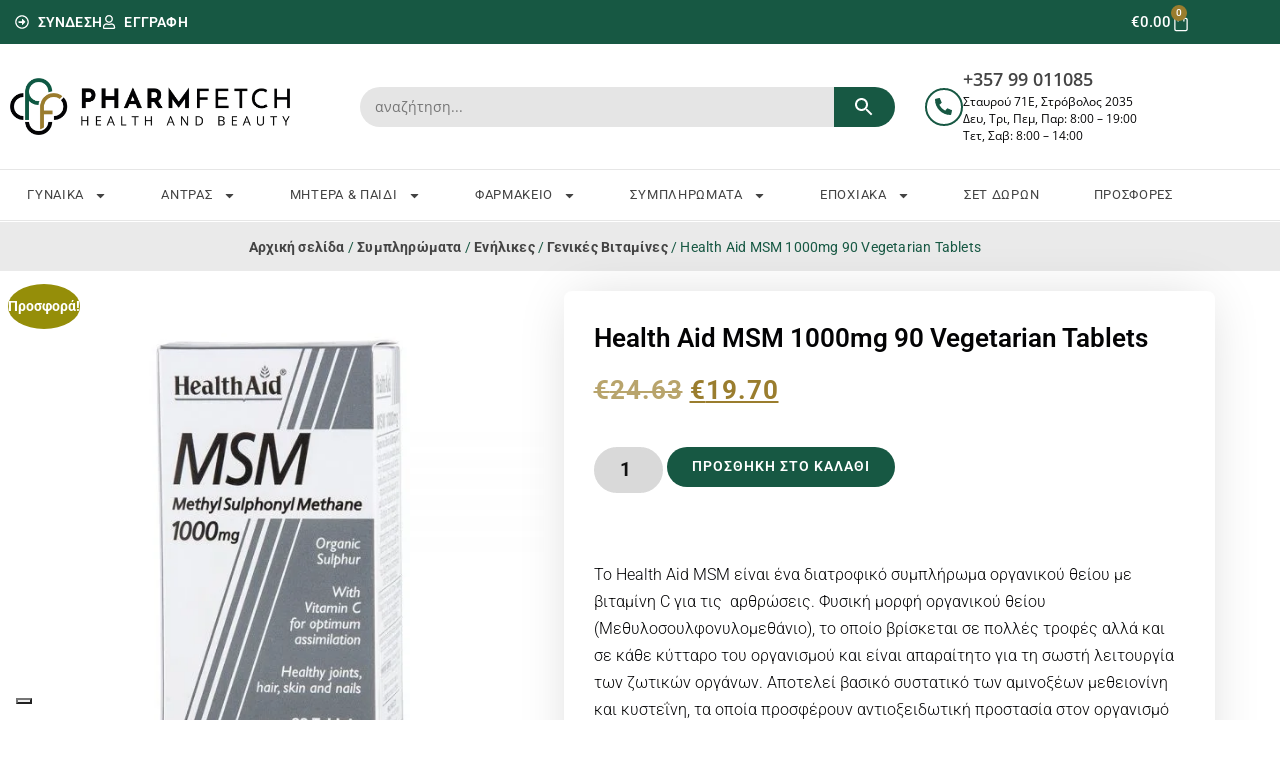

--- FILE ---
content_type: text/html; charset=UTF-8
request_url: https://pharmfetch.cy/product/health-aid-msm-1000mg-90-vegetarian-tablets/
body_size: 60100
content:
<!doctype html><html class="no-js" lang="el"><head><script data-no-optimize="1">var litespeed_docref=sessionStorage.getItem("litespeed_docref");litespeed_docref&&(Object.defineProperty(document,"referrer",{get:function(){return litespeed_docref}}),sessionStorage.removeItem("litespeed_docref"));</script> <meta charset="utf-8"><meta http-equiv="x-ua-compatible" content="ie=edge"><meta name="viewport" content="width=device-width, initial-scale=1"><meta name='robots' content='index, follow, max-image-preview:large, max-snippet:-1, max-video-preview:-1' /> <script data-cfasync="false" data-pagespeed-no-defer>var gtm4wp_datalayer_name = "dataLayer";
	var dataLayer = dataLayer || [];
	const gtm4wp_use_sku_instead = 0;
	const gtm4wp_currency = 'EUR';
	const gtm4wp_product_per_impression = 10;
	const gtm4wp_clear_ecommerce = false;
	const gtm4wp_datalayer_max_timeout = 2000;

	const gtm4wp_scrollerscript_debugmode         = false;
	const gtm4wp_scrollerscript_callbacktime      = 100;
	const gtm4wp_scrollerscript_readerlocation    = 150;
	const gtm4wp_scrollerscript_contentelementid  = "content";
	const gtm4wp_scrollerscript_scannertime       = 60;</script> <title>Health Aid MSM 1000mg 90 Vegetarian Tablets - PHARMFETCH CY</title><meta name="description" content="Το Health Aid MSM είναι ένα διατροφικό συμπλήρωμα οργανικού θείου με βιταμίνη C για τις αρθρώσεις. Φυσική μορφή οργανικού θείου (Μεθυλοσουλφονυλομεθάνιο), το οποίο βρίσκεται σε πολλές τροφές αλλά και σε κάθε κύτταρο του οργανισμού και είναι απαραίτητο για τη σωστή λειτουργία των ζωτικών οργάνων. Αποτελεί βασικό συστατικό των αμινοξέων μεθειονίνη και κυστεΐνη, τα οποία προσφέρουν αντιοξειδωτική προστασία στον οργανισμό και συμβάλλει στην παραγωγή κολλαγόνου και κερατίνης για την διατήρηση της υγείας των μαλλιών, των νυχιών και του δέρματος. Με αυτή τη μορφή (MSM) έχει μελετηθεί πολύ σε περιπτώσεις οστεοαρθρίτιδας. Η βιταμίνη C συμβάλλει στο σχηματισμό του κολλαγόνου." /><link rel="canonical" href="https://pharmfetch.cy/product/health-aid-msm-1000mg-90-vegetarian-tablets/" /><meta property="og:locale" content="el_GR" /><meta property="og:type" content="product" /><meta property="og:title" content="Health Aid MSM 1000mg 90 Vegetarian Tablets - PHARMFETCH CY" /><meta property="og:description" content="Το Health Aid MSM είναι ένα διατροφικό συμπλήρωμα οργανικού θείου με βιταμίνη C για τις  αρθρώσεις. Φυσική μορφή οργανικού θείου (Μεθυλοσουλφονυλομεθάνιο), το οποίο βρίσκεται σε πολλές τροφές αλλά και σε κάθε κύτταρο του οργανισμού και είναι απαραίτητο για τη σωστή λειτουργία των ζωτικών οργάνων. Αποτελεί βασικό συστατικό των αμινοξέων μεθειονίνη και κυστεΐνη, τα οποία προσφέρουν αντιοξειδωτική προστασία στον οργανισμό και συμβάλλει στην παραγωγή κολλαγόνου και κερατίνης για την διατήρηση της υγείας των μαλλιών, των νυχιών και του δέρματος. Με αυτή τη μορφή (MSM) έχει μελετηθεί πολύ σε περιπτώσεις οστεοαρθρίτιδας. Η βιταμίνη C συμβάλλει στο σχηματισμό του κολλαγόνου." /><meta property="og:url" content="https://pharmfetch.cy/product/health-aid-msm-1000mg-90-vegetarian-tablets/" /><meta property="og:site_name" content="PHARMFETCH CY" /><meta property="article:modified_time" content="2025-11-10T20:37:34+00:00" /><meta property="og:image" content="https://pharmfetch.cy/wp-content/uploads/2022/02/125532_HEALTH_AID_-_MSM_1000mg_with_Vitamin_C_-_90tabs_5019781020157.jpg" /><meta property="og:image:width" content="1000" /><meta property="og:image:height" content="1000" /><meta property="og:image:type" content="image/jpeg" /><meta name="twitter:card" content="summary_large_image" /><meta name="twitter:label1" content="Τιμή" /><meta name="twitter:data1" content="&euro;19.70" /><meta name="twitter:label2" content="Διαθεσιμότητα" /><meta name="twitter:data2" content="Σε απόθεμα" /> <script type="application/ld+json" class="yoast-schema-graph">{"@context":"https://schema.org","@graph":[{"@type":["WebPage","ItemPage"],"@id":"https://pharmfetch.cy/product/health-aid-msm-1000mg-90-vegetarian-tablets/","url":"https://pharmfetch.cy/product/health-aid-msm-1000mg-90-vegetarian-tablets/","name":"Health Aid MSM 1000mg 90 Vegetarian Tablets - PHARMFETCH CY","isPartOf":{"@id":"https://pharmfetch.cy/#website"},"primaryImageOfPage":{"@id":"https://pharmfetch.cy/product/health-aid-msm-1000mg-90-vegetarian-tablets/#primaryimage"},"image":{"@id":"https://pharmfetch.cy/product/health-aid-msm-1000mg-90-vegetarian-tablets/#primaryimage"},"thumbnailUrl":"https://pharmfetch.cy/wp-content/uploads/2022/02/125532_HEALTH_AID_-_MSM_1000mg_with_Vitamin_C_-_90tabs_5019781020157.jpg","breadcrumb":{"@id":"https://pharmfetch.cy/product/health-aid-msm-1000mg-90-vegetarian-tablets/#breadcrumb"},"inLanguage":"el","potentialAction":{"@type":"BuyAction","target":"https://pharmfetch.cy/product/health-aid-msm-1000mg-90-vegetarian-tablets/"}},{"@type":"ImageObject","inLanguage":"el","@id":"https://pharmfetch.cy/product/health-aid-msm-1000mg-90-vegetarian-tablets/#primaryimage","url":"https://pharmfetch.cy/wp-content/uploads/2022/02/125532_HEALTH_AID_-_MSM_1000mg_with_Vitamin_C_-_90tabs_5019781020157.jpg","contentUrl":"https://pharmfetch.cy/wp-content/uploads/2022/02/125532_HEALTH_AID_-_MSM_1000mg_with_Vitamin_C_-_90tabs_5019781020157.jpg","width":1000,"height":1000},{"@type":"BreadcrumbList","@id":"https://pharmfetch.cy/product/health-aid-msm-1000mg-90-vegetarian-tablets/#breadcrumb","itemListElement":[{"@type":"ListItem","position":1,"name":"Αρχική","item":"https://pharmfetch.cy/"},{"@type":"ListItem","position":2,"name":"Κατάστημα","item":"https://pharmfetch.cy/shop/"},{"@type":"ListItem","position":3,"name":"Health Aid MSM 1000mg 90 Vegetarian Tablets"}]},{"@type":"WebSite","@id":"https://pharmfetch.cy/#website","url":"https://pharmfetch.cy/","name":"PHARMFETCH CY","description":"Health &amp; Beauty","potentialAction":[{"@type":"SearchAction","target":{"@type":"EntryPoint","urlTemplate":"https://pharmfetch.cy/?s={search_term_string}"},"query-input":{"@type":"PropertyValueSpecification","valueRequired":true,"valueName":"search_term_string"}}],"inLanguage":"el"}]}</script> <meta property="product:brand" content="Health Aid" /><meta property="product:price:amount" content="19.70" /><meta property="product:price:currency" content="EUR" /><meta property="og:availability" content="instock" /><meta property="product:availability" content="instock" /><meta property="product:condition" content="new" /><link rel='dns-prefetch' href='//capi-automation.s3.us-east-2.amazonaws.com' /><link rel='dns-prefetch' href='//fonts.googleapis.com' /><link rel='preconnect' href='https://cdn.iubenda.com' /><link rel='preconnect' href='https://chimpstatic.com' /><link rel='preconnect' href='https://connect.facebook.net' /><link rel='preconnect' href='https://cs.iubenda.com' /><link rel='preconnect' href='https://fonts.googleapis.com' /><link rel='preconnect' href='https://googleads.g.doubleclick.net' /><link rel='preconnect' href='https://idb.iubenda.com' /><link rel='preconnect' href='https://region1.google-analytics.com' /><link rel='preconnect' href='https://www.facebook.com' /><link rel='preconnect' href='https://www.google.com' /><link rel='preconnect' href='https://www.googletagmanager.com' /><link rel="alternate" title="oEmbed (JSON)" type="application/json+oembed" href="https://pharmfetch.cy/wp-json/oembed/1.0/embed?url=https%3A%2F%2Fpharmfetch.cy%2Fproduct%2Fhealth-aid-msm-1000mg-90-vegetarian-tablets%2F" /><link rel="alternate" title="oEmbed (XML)" type="text/xml+oembed" href="https://pharmfetch.cy/wp-json/oembed/1.0/embed?url=https%3A%2F%2Fpharmfetch.cy%2Fproduct%2Fhealth-aid-msm-1000mg-90-vegetarian-tablets%2F&#038;format=xml" /><style id='wp-img-auto-sizes-contain-inline-css' type='text/css'>img:is([sizes=auto i],[sizes^="auto," i]){contain-intrinsic-size:3000px 1500px}
/*# sourceURL=wp-img-auto-sizes-contain-inline-css */</style><link data-optimized="1" rel='stylesheet' id='woocommerce-pdf-frontend-css-css' href='https://pharmfetch.cy/wp-content/litespeed/css/9d88cac1e32900e2acf5131d4e76ee7e.css?ver=6ee7e' type='text/css' media='all' /><link data-optimized="1" rel='stylesheet' id='wp-block-library-css' href='https://pharmfetch.cy/wp-content/litespeed/css/ec223f796c03b84a7a62af17d9883bac.css?ver=83bac' type='text/css' media='all' /><style id='classic-theme-styles-inline-css' type='text/css'>/*! This file is auto-generated */
.wp-block-button__link{color:#fff;background-color:#32373c;border-radius:9999px;box-shadow:none;text-decoration:none;padding:calc(.667em + 2px) calc(1.333em + 2px);font-size:1.125em}.wp-block-file__button{background:#32373c;color:#fff;text-decoration:none}
/*# sourceURL=/wp-includes/css/classic-themes.min.css */</style><style id='global-styles-inline-css' type='text/css'>:root{--wp--preset--aspect-ratio--square: 1;--wp--preset--aspect-ratio--4-3: 4/3;--wp--preset--aspect-ratio--3-4: 3/4;--wp--preset--aspect-ratio--3-2: 3/2;--wp--preset--aspect-ratio--2-3: 2/3;--wp--preset--aspect-ratio--16-9: 16/9;--wp--preset--aspect-ratio--9-16: 9/16;--wp--preset--color--black: #000000;--wp--preset--color--cyan-bluish-gray: #abb8c3;--wp--preset--color--white: #ffffff;--wp--preset--color--pale-pink: #f78da7;--wp--preset--color--vivid-red: #cf2e2e;--wp--preset--color--luminous-vivid-orange: #ff6900;--wp--preset--color--luminous-vivid-amber: #fcb900;--wp--preset--color--light-green-cyan: #7bdcb5;--wp--preset--color--vivid-green-cyan: #00d084;--wp--preset--color--pale-cyan-blue: #8ed1fc;--wp--preset--color--vivid-cyan-blue: #0693e3;--wp--preset--color--vivid-purple: #9b51e0;--wp--preset--gradient--vivid-cyan-blue-to-vivid-purple: linear-gradient(135deg,rgb(6,147,227) 0%,rgb(155,81,224) 100%);--wp--preset--gradient--light-green-cyan-to-vivid-green-cyan: linear-gradient(135deg,rgb(122,220,180) 0%,rgb(0,208,130) 100%);--wp--preset--gradient--luminous-vivid-amber-to-luminous-vivid-orange: linear-gradient(135deg,rgb(252,185,0) 0%,rgb(255,105,0) 100%);--wp--preset--gradient--luminous-vivid-orange-to-vivid-red: linear-gradient(135deg,rgb(255,105,0) 0%,rgb(207,46,46) 100%);--wp--preset--gradient--very-light-gray-to-cyan-bluish-gray: linear-gradient(135deg,rgb(238,238,238) 0%,rgb(169,184,195) 100%);--wp--preset--gradient--cool-to-warm-spectrum: linear-gradient(135deg,rgb(74,234,220) 0%,rgb(151,120,209) 20%,rgb(207,42,186) 40%,rgb(238,44,130) 60%,rgb(251,105,98) 80%,rgb(254,248,76) 100%);--wp--preset--gradient--blush-light-purple: linear-gradient(135deg,rgb(255,206,236) 0%,rgb(152,150,240) 100%);--wp--preset--gradient--blush-bordeaux: linear-gradient(135deg,rgb(254,205,165) 0%,rgb(254,45,45) 50%,rgb(107,0,62) 100%);--wp--preset--gradient--luminous-dusk: linear-gradient(135deg,rgb(255,203,112) 0%,rgb(199,81,192) 50%,rgb(65,88,208) 100%);--wp--preset--gradient--pale-ocean: linear-gradient(135deg,rgb(255,245,203) 0%,rgb(182,227,212) 50%,rgb(51,167,181) 100%);--wp--preset--gradient--electric-grass: linear-gradient(135deg,rgb(202,248,128) 0%,rgb(113,206,126) 100%);--wp--preset--gradient--midnight: linear-gradient(135deg,rgb(2,3,129) 0%,rgb(40,116,252) 100%);--wp--preset--font-size--small: 13px;--wp--preset--font-size--medium: 20px;--wp--preset--font-size--large: 36px;--wp--preset--font-size--x-large: 42px;--wp--preset--spacing--20: 0.44rem;--wp--preset--spacing--30: 0.67rem;--wp--preset--spacing--40: 1rem;--wp--preset--spacing--50: 1.5rem;--wp--preset--spacing--60: 2.25rem;--wp--preset--spacing--70: 3.38rem;--wp--preset--spacing--80: 5.06rem;--wp--preset--shadow--natural: 6px 6px 9px rgba(0, 0, 0, 0.2);--wp--preset--shadow--deep: 12px 12px 50px rgba(0, 0, 0, 0.4);--wp--preset--shadow--sharp: 6px 6px 0px rgba(0, 0, 0, 0.2);--wp--preset--shadow--outlined: 6px 6px 0px -3px rgb(255, 255, 255), 6px 6px rgb(0, 0, 0);--wp--preset--shadow--crisp: 6px 6px 0px rgb(0, 0, 0);}:where(.is-layout-flex){gap: 0.5em;}:where(.is-layout-grid){gap: 0.5em;}body .is-layout-flex{display: flex;}.is-layout-flex{flex-wrap: wrap;align-items: center;}.is-layout-flex > :is(*, div){margin: 0;}body .is-layout-grid{display: grid;}.is-layout-grid > :is(*, div){margin: 0;}:where(.wp-block-columns.is-layout-flex){gap: 2em;}:where(.wp-block-columns.is-layout-grid){gap: 2em;}:where(.wp-block-post-template.is-layout-flex){gap: 1.25em;}:where(.wp-block-post-template.is-layout-grid){gap: 1.25em;}.has-black-color{color: var(--wp--preset--color--black) !important;}.has-cyan-bluish-gray-color{color: var(--wp--preset--color--cyan-bluish-gray) !important;}.has-white-color{color: var(--wp--preset--color--white) !important;}.has-pale-pink-color{color: var(--wp--preset--color--pale-pink) !important;}.has-vivid-red-color{color: var(--wp--preset--color--vivid-red) !important;}.has-luminous-vivid-orange-color{color: var(--wp--preset--color--luminous-vivid-orange) !important;}.has-luminous-vivid-amber-color{color: var(--wp--preset--color--luminous-vivid-amber) !important;}.has-light-green-cyan-color{color: var(--wp--preset--color--light-green-cyan) !important;}.has-vivid-green-cyan-color{color: var(--wp--preset--color--vivid-green-cyan) !important;}.has-pale-cyan-blue-color{color: var(--wp--preset--color--pale-cyan-blue) !important;}.has-vivid-cyan-blue-color{color: var(--wp--preset--color--vivid-cyan-blue) !important;}.has-vivid-purple-color{color: var(--wp--preset--color--vivid-purple) !important;}.has-black-background-color{background-color: var(--wp--preset--color--black) !important;}.has-cyan-bluish-gray-background-color{background-color: var(--wp--preset--color--cyan-bluish-gray) !important;}.has-white-background-color{background-color: var(--wp--preset--color--white) !important;}.has-pale-pink-background-color{background-color: var(--wp--preset--color--pale-pink) !important;}.has-vivid-red-background-color{background-color: var(--wp--preset--color--vivid-red) !important;}.has-luminous-vivid-orange-background-color{background-color: var(--wp--preset--color--luminous-vivid-orange) !important;}.has-luminous-vivid-amber-background-color{background-color: var(--wp--preset--color--luminous-vivid-amber) !important;}.has-light-green-cyan-background-color{background-color: var(--wp--preset--color--light-green-cyan) !important;}.has-vivid-green-cyan-background-color{background-color: var(--wp--preset--color--vivid-green-cyan) !important;}.has-pale-cyan-blue-background-color{background-color: var(--wp--preset--color--pale-cyan-blue) !important;}.has-vivid-cyan-blue-background-color{background-color: var(--wp--preset--color--vivid-cyan-blue) !important;}.has-vivid-purple-background-color{background-color: var(--wp--preset--color--vivid-purple) !important;}.has-black-border-color{border-color: var(--wp--preset--color--black) !important;}.has-cyan-bluish-gray-border-color{border-color: var(--wp--preset--color--cyan-bluish-gray) !important;}.has-white-border-color{border-color: var(--wp--preset--color--white) !important;}.has-pale-pink-border-color{border-color: var(--wp--preset--color--pale-pink) !important;}.has-vivid-red-border-color{border-color: var(--wp--preset--color--vivid-red) !important;}.has-luminous-vivid-orange-border-color{border-color: var(--wp--preset--color--luminous-vivid-orange) !important;}.has-luminous-vivid-amber-border-color{border-color: var(--wp--preset--color--luminous-vivid-amber) !important;}.has-light-green-cyan-border-color{border-color: var(--wp--preset--color--light-green-cyan) !important;}.has-vivid-green-cyan-border-color{border-color: var(--wp--preset--color--vivid-green-cyan) !important;}.has-pale-cyan-blue-border-color{border-color: var(--wp--preset--color--pale-cyan-blue) !important;}.has-vivid-cyan-blue-border-color{border-color: var(--wp--preset--color--vivid-cyan-blue) !important;}.has-vivid-purple-border-color{border-color: var(--wp--preset--color--vivid-purple) !important;}.has-vivid-cyan-blue-to-vivid-purple-gradient-background{background: var(--wp--preset--gradient--vivid-cyan-blue-to-vivid-purple) !important;}.has-light-green-cyan-to-vivid-green-cyan-gradient-background{background: var(--wp--preset--gradient--light-green-cyan-to-vivid-green-cyan) !important;}.has-luminous-vivid-amber-to-luminous-vivid-orange-gradient-background{background: var(--wp--preset--gradient--luminous-vivid-amber-to-luminous-vivid-orange) !important;}.has-luminous-vivid-orange-to-vivid-red-gradient-background{background: var(--wp--preset--gradient--luminous-vivid-orange-to-vivid-red) !important;}.has-very-light-gray-to-cyan-bluish-gray-gradient-background{background: var(--wp--preset--gradient--very-light-gray-to-cyan-bluish-gray) !important;}.has-cool-to-warm-spectrum-gradient-background{background: var(--wp--preset--gradient--cool-to-warm-spectrum) !important;}.has-blush-light-purple-gradient-background{background: var(--wp--preset--gradient--blush-light-purple) !important;}.has-blush-bordeaux-gradient-background{background: var(--wp--preset--gradient--blush-bordeaux) !important;}.has-luminous-dusk-gradient-background{background: var(--wp--preset--gradient--luminous-dusk) !important;}.has-pale-ocean-gradient-background{background: var(--wp--preset--gradient--pale-ocean) !important;}.has-electric-grass-gradient-background{background: var(--wp--preset--gradient--electric-grass) !important;}.has-midnight-gradient-background{background: var(--wp--preset--gradient--midnight) !important;}.has-small-font-size{font-size: var(--wp--preset--font-size--small) !important;}.has-medium-font-size{font-size: var(--wp--preset--font-size--medium) !important;}.has-large-font-size{font-size: var(--wp--preset--font-size--large) !important;}.has-x-large-font-size{font-size: var(--wp--preset--font-size--x-large) !important;}
:where(.wp-block-post-template.is-layout-flex){gap: 1.25em;}:where(.wp-block-post-template.is-layout-grid){gap: 1.25em;}
:where(.wp-block-term-template.is-layout-flex){gap: 1.25em;}:where(.wp-block-term-template.is-layout-grid){gap: 1.25em;}
:where(.wp-block-columns.is-layout-flex){gap: 2em;}:where(.wp-block-columns.is-layout-grid){gap: 2em;}
:root :where(.wp-block-pullquote){font-size: 1.5em;line-height: 1.6;}
/*# sourceURL=global-styles-inline-css */</style><link data-optimized="1" rel='stylesheet' id='wpa-css-css' href='https://pharmfetch.cy/wp-content/litespeed/css/821db32381cfe04e54e8f0fd13e6e9d0.css?ver=6e9d0' type='text/css' media='all' /><link data-optimized="1" rel='stylesheet' id='woocommerce-layout-css' href='https://pharmfetch.cy/wp-content/litespeed/css/41913295835d71366e481d879a1dbefd.css?ver=dbefd' type='text/css' media='all' /><link data-optimized="1" rel='stylesheet' id='woocommerce-smallscreen-css' href='https://pharmfetch.cy/wp-content/litespeed/css/d33c5b3561026f0a05958391922305ec.css?ver=305ec' type='text/css' media='only screen and (max-width: 768px)' /><link data-optimized="1" rel='stylesheet' id='woocommerce-general-css' href='https://pharmfetch.cy/wp-content/litespeed/css/e92341633347c8687d40f37fcf9d57e1.css?ver=d57e1' type='text/css' media='all' /><style id='woocommerce-inline-inline-css' type='text/css'>.woocommerce form .form-row .required { visibility: visible; }
/*# sourceURL=woocommerce-inline-inline-css */</style><link data-optimized="1" rel='stylesheet' id='aws-pro-style-css' href='https://pharmfetch.cy/wp-content/litespeed/css/05e487dd8becadbf876968305ed9fda7.css?ver=9fda7' type='text/css' media='all' /><link data-optimized="1" rel='stylesheet' id='megamenu-css' href='https://pharmfetch.cy/wp-content/litespeed/css/3da9d3b2336e0384ef6b419cc8cc58aa.css?ver=c58aa' type='text/css' media='all' /><link data-optimized="1" rel='stylesheet' id='dashicons-css' href='https://pharmfetch.cy/wp-content/litespeed/css/4d202155595a6e2877fd8ec79d5a63e3.css?ver=a63e3' type='text/css' media='all' /><link data-optimized="1" rel='stylesheet' id='wcpf-plugin-style-css' href='https://pharmfetch.cy/wp-content/litespeed/css/b040be75e08cfef14c5181d84d9ee34f.css?ver=ee34f' type='text/css' media='all' /><link data-optimized="1" rel='stylesheet' id='brands-styles-css' href='https://pharmfetch.cy/wp-content/litespeed/css/0770e9edd0ba7308dbbd53176f3bad3b.css?ver=bad3b' type='text/css' media='all' /><link data-optimized="1" rel='stylesheet' id='entre-css' href='https://pharmfetch.cy/wp-content/litespeed/css/67bfebec321657cf3ba4e354aaa572b0.css?ver=572b0' type='text/css' media='all' /><link data-optimized="1" rel='stylesheet' id='style-css' href='https://pharmfetch.cy/wp-content/litespeed/css/78ac410b755aebb156affc317091bca6.css?ver=1bca6' type='text/css' media='all' /><link rel='stylesheet' id='google-fonts-css' href='https://fonts.googleapis.com/css?family=Lato:300,400,700|Playfair+Display:400,600&#038;display=swap' type='text/css' media='all' /><link data-optimized="1" rel='stylesheet' id='elementor-frontend-css' href='https://pharmfetch.cy/wp-content/litespeed/css/60ae203385c4d3345b2700099be9614d.css?ver=9614d' type='text/css' media='all' /><link data-optimized="1" rel='stylesheet' id='widget-icon-list-css' href='https://pharmfetch.cy/wp-content/litespeed/css/f41b93993e5865a742da4808a4424bee.css?ver=24bee' type='text/css' media='all' /><link data-optimized="1" rel='stylesheet' id='widget-woocommerce-menu-cart-css' href='https://pharmfetch.cy/wp-content/litespeed/css/ce3064458565702fce70698b6fa7fa6f.css?ver=7fa6f' type='text/css' media='all' /><link data-optimized="1" rel='stylesheet' id='widget-image-css' href='https://pharmfetch.cy/wp-content/litespeed/css/8e67281cf9a5c26df353f9813f96040d.css?ver=6040d' type='text/css' media='all' /><link data-optimized="1" rel='stylesheet' id='widget-icon-box-css' href='https://pharmfetch.cy/wp-content/litespeed/css/1d37511b2a1dbf472f0f39ca2230d167.css?ver=0d167' type='text/css' media='all' /><link data-optimized="1" rel='stylesheet' id='widget-nav-menu-css' href='https://pharmfetch.cy/wp-content/litespeed/css/fafb729792b4e8b69d5a3b90600b094f.css?ver=b094f' type='text/css' media='all' /><link data-optimized="1" rel='stylesheet' id='widget-search-form-css' href='https://pharmfetch.cy/wp-content/litespeed/css/840daf51a4758e8a37d08c8e9deaeb66.css?ver=aeb66' type='text/css' media='all' /><link data-optimized="1" rel='stylesheet' id='widget-heading-css' href='https://pharmfetch.cy/wp-content/litespeed/css/1e3f7f541528e93d39f690cbdbb2013d.css?ver=2013d' type='text/css' media='all' /><link data-optimized="1" rel='stylesheet' id='widget-woocommerce-product-images-css' href='https://pharmfetch.cy/wp-content/litespeed/css/77e5fc90e11e6de0d29c771ef09442f5.css?ver=442f5' type='text/css' media='all' /><link data-optimized="1" rel='stylesheet' id='widget-woocommerce-product-price-css' href='https://pharmfetch.cy/wp-content/litespeed/css/c03bb38bd3f59ab433d7cef8ad02c35c.css?ver=2c35c' type='text/css' media='all' /><link data-optimized="1" rel='stylesheet' id='widget-woocommerce-product-add-to-cart-css' href='https://pharmfetch.cy/wp-content/litespeed/css/011fed70370cc30a833d7a49110be94e.css?ver=be94e' type='text/css' media='all' /><link data-optimized="1" rel='stylesheet' id='widget-social-icons-css' href='https://pharmfetch.cy/wp-content/litespeed/css/829c1b79b00fd5cfb7077ddf762289ef.css?ver=289ef' type='text/css' media='all' /><link data-optimized="1" rel='stylesheet' id='e-apple-webkit-css' href='https://pharmfetch.cy/wp-content/litespeed/css/8e657bbbd56d19b6f4474d6e376054af.css?ver=054af' type='text/css' media='all' /><link data-optimized="1" rel='stylesheet' id='widget-form-css' href='https://pharmfetch.cy/wp-content/litespeed/css/3375b85fe300f44fbc1d61f097c66329.css?ver=66329' type='text/css' media='all' /><link data-optimized="1" rel='stylesheet' id='elementor-post-14-css' href='https://pharmfetch.cy/wp-content/litespeed/css/d31a60e955f3d406727627f12edec1f9.css?ver=ec1f9' type='text/css' media='all' /><link data-optimized="1" rel='stylesheet' id='font-awesome-5-all-css' href='https://pharmfetch.cy/wp-content/litespeed/css/9950885f19331180bfed2b2dc2256227.css?ver=56227' type='text/css' media='all' /><link data-optimized="1" rel='stylesheet' id='font-awesome-4-shim-css' href='https://pharmfetch.cy/wp-content/litespeed/css/5ac573d0361b7ef9808c52b63691b9e5.css?ver=1b9e5' type='text/css' media='all' /><link data-optimized="1" rel='stylesheet' id='pp-extensions-css' href='https://pharmfetch.cy/wp-content/litespeed/css/350d2703e21d5089436aa9a3d94bf4cd.css?ver=bf4cd' type='text/css' media='all' /><link data-optimized="1" rel='stylesheet' id='pp-tooltip-css' href='https://pharmfetch.cy/wp-content/litespeed/css/366e0f7b537644c3c2bd377a99174873.css?ver=74873' type='text/css' media='all' /><link data-optimized="1" rel='stylesheet' id='elementor-post-17-css' href='https://pharmfetch.cy/wp-content/litespeed/css/0317f57ca63749e6546c722201f91241.css?ver=91241' type='text/css' media='all' /><link data-optimized="1" rel='stylesheet' id='elementor-post-70-css' href='https://pharmfetch.cy/wp-content/litespeed/css/4f1815eb37cae12bfa32419ba8082320.css?ver=82320' type='text/css' media='all' /><link data-optimized="1" rel='stylesheet' id='elementor-post-279-css' href='https://pharmfetch.cy/wp-content/litespeed/css/4125b5cdf5f71a363b6823aaeb1c1299.css?ver=c1299' type='text/css' media='all' /><link data-optimized="1" rel='stylesheet' id='elementor-gf-local-roboto-css' href='https://pharmfetch.cy/wp-content/litespeed/css/ac325e296562e02b24c8c8b5432f6095.css?ver=f6095' type='text/css' media='all' /><link data-optimized="1" rel='stylesheet' id='elementor-gf-local-robotoslab-css' href='https://pharmfetch.cy/wp-content/litespeed/css/5151fdd70ebcc0504bdf5f5041264513.css?ver=64513' type='text/css' media='all' /><link data-optimized="1" rel='stylesheet' id='elementor-gf-local-opensans-css' href='https://pharmfetch.cy/wp-content/litespeed/css/a6de9a246d64edbd5ba2faecb1410edf.css?ver=10edf' type='text/css' media='all' /> <script type="text/javascript" id="jquery-core-js-extra" src="[data-uri]" defer></script> <script type="text/javascript" src="https://pharmfetch.cy/wp-includes/js/jquery/jquery.min.js" id="jquery-core-js"></script> <script data-optimized="1" type="text/javascript" src="https://pharmfetch.cy/wp-content/litespeed/js/701fafb6ac2deb798b80f0b7710f067b.js?ver=f067b" id="jquery-migrate-js" defer data-deferred="1"></script> <script data-optimized="1" type="text/javascript" src="https://pharmfetch.cy/wp-content/litespeed/js/bbd3bf104582a048464841ea122e4911.js?ver=e4911" id="wc-jquery-blockui-js" defer="defer" data-wp-strategy="defer"></script> <script type="text/javascript" id="wc-add-to-cart-js-extra" src="[data-uri]" defer></script> <script data-optimized="1" type="text/javascript" src="https://pharmfetch.cy/wp-content/litespeed/js/95a728295b206aa83a03925c7c9b1ca8.js?ver=b1ca8" id="wc-add-to-cart-js" defer="defer" data-wp-strategy="defer"></script> <script type="text/javascript" id="wc-single-product-js-extra" src="[data-uri]" defer></script> <script data-optimized="1" type="text/javascript" src="https://pharmfetch.cy/wp-content/litespeed/js/f96e50e5c118229f0ed132f7ff128725.js?ver=28725" id="wc-single-product-js" defer="defer" data-wp-strategy="defer"></script> <script data-optimized="1" type="text/javascript" src="https://pharmfetch.cy/wp-content/litespeed/js/e486b1af47df90ee4b0ad9df66538c5d.js?ver=38c5d" id="wc-js-cookie-js" defer="defer" data-wp-strategy="defer"></script> <script type="text/javascript" id="woocommerce-js-extra" src="[data-uri]" defer></script> <script data-optimized="1" type="text/javascript" src="https://pharmfetch.cy/wp-content/litespeed/js/822dd39594cc0189a0e51d0acb8635c1.js?ver=635c1" id="woocommerce-js" defer="defer" data-wp-strategy="defer"></script> <script data-optimized="1" type="text/javascript" src="https://pharmfetch.cy/wp-content/litespeed/js/47e02910751369a93300ffaab05e15f1.js?ver=e15f1" id="gtm4wp-scroll-tracking-js" defer data-deferred="1"></script> <script data-optimized="1" type="text/javascript" src="https://pharmfetch.cy/wp-content/litespeed/js/bba79d63b42756fc77ad0b05892e6fd6.js?ver=e6fd6" id="wc-mmq-frontend-js" defer="defer" data-wp-strategy="defer"></script> <script data-optimized="1" type="text/javascript" src="https://pharmfetch.cy/wp-content/litespeed/js/c7f05ef702da2205f1153e410f4417c1.js?ver=417c1" id="jquery-ui-core-js" defer data-deferred="1"></script> <script data-optimized="1" type="text/javascript" src="https://pharmfetch.cy/wp-content/litespeed/js/5bce689209cfcaf07eae0d4cbb81e8f6.js?ver=1e8f6" id="jquery-ui-mouse-js" defer data-deferred="1"></script> <script data-optimized="1" type="text/javascript" src="https://pharmfetch.cy/wp-content/litespeed/js/112650c6b8766c6b467a991d63f03289.js?ver=03289" id="jquery-ui-slider-js" defer data-deferred="1"></script> <script data-optimized="1" type="text/javascript" src="https://pharmfetch.cy/wp-content/litespeed/js/90b5e3e412f56eb496cdb239462148e1.js?ver=148e1" id="wcpf-plugin-vendor-script-js" defer data-deferred="1"></script> <script data-optimized="1" type="text/javascript" src="https://pharmfetch.cy/wp-content/litespeed/js/9e2e24e345279889b660488b44825a8c.js?ver=25a8c" id="underscore-js" defer data-deferred="1"></script> <script type="text/javascript" id="wp-util-js-extra" src="[data-uri]" defer></script> <script data-optimized="1" type="text/javascript" src="https://pharmfetch.cy/wp-content/litespeed/js/e5c8f0ca0dcb3f34b2742865d5333160.js?ver=33160" id="wp-util-js" defer data-deferred="1"></script> <script data-optimized="1" type="text/javascript" src="https://pharmfetch.cy/wp-content/litespeed/js/3a69a4f36eb9db3a7deedff0fc966de0.js?ver=66de0" id="wc-accounting-js" defer data-deferred="1"></script> <script type="text/javascript" id="wcpf-plugin-script-js-extra" src="[data-uri]" defer></script> <script data-optimized="1" type="text/javascript" src="https://pharmfetch.cy/wp-content/litespeed/js/7652f4efe3a2bcccd47b5a9ccb9048c4.js?ver=048c4" id="wcpf-plugin-script-js" defer data-deferred="1"></script> <script data-optimized="1" type="text/javascript" src="https://pharmfetch.cy/wp-content/litespeed/js/b7b38e46faeb9ec1afa621e8902eb58a.js?ver=eb58a" id="font-awesome-4-shim-js" defer data-deferred="1"></script> <link rel="https://api.w.org/" href="https://pharmfetch.cy/wp-json/" /><link rel="alternate" title="JSON" type="application/json" href="https://pharmfetch.cy/wp-json/wp/v2/product/13118" /><link rel='shortlink' href='https://pharmfetch.cy/?p=13118' /> <script data-cfasync="false" data-pagespeed-no-defer>var dataLayer_content = {"pagePostType":"product","pagePostType2":"single-product","pagePostAuthor":"rafaella","customerTotalOrders":0,"customerTotalOrderValue":0,"customerFirstName":"","customerLastName":"","customerBillingFirstName":"","customerBillingLastName":"","customerBillingCompany":"","customerBillingAddress1":"","customerBillingAddress2":"","customerBillingCity":"","customerBillingState":"","customerBillingPostcode":"","customerBillingCountry":"","customerBillingEmail":"","customerBillingEmailHash":"","customerBillingPhone":"","customerShippingFirstName":"","customerShippingLastName":"","customerShippingCompany":"","customerShippingAddress1":"","customerShippingAddress2":"","customerShippingCity":"","customerShippingState":"","customerShippingPostcode":"","customerShippingCountry":"","cartContent":{"totals":{"applied_coupons":[],"discount_total":0,"subtotal":0,"total":0},"items":[]},"productRatingCounts":[],"productAverageRating":0,"productReviewCount":0,"productType":"simple","productIsVariable":0};
	dataLayer.push( dataLayer_content );</script> <script data-cfasync="false" data-pagespeed-no-defer>(function(w,d,s,l,i){w[l]=w[l]||[];w[l].push({'gtm.start':
new Date().getTime(),event:'gtm.js'});var f=d.getElementsByTagName(s)[0],
j=d.createElement(s),dl=l!='dataLayer'?'&l='+l:'';j.async=true;j.src=
'//www.googletagmanager.com/gtm.js?id='+i+dl;f.parentNode.insertBefore(j,f);
})(window,document,'script','dataLayer','GTM-K85353V');</script> <style id="entre-fonts-style" type="text/css">body {
                font-family: 'Playfair Display', serif;
            }

            h1, h2, h3, h4, h5,
            .ntr-h1, .ntr-h2, .ntr-h3, .ntr-h4, .ntr-h5 {
                font-family: 'Lato', sans-serif;
            }</style><noscript><style>.woocommerce-product-gallery{ opacity: 1 !important; }</style></noscript><meta name="generator" content="Elementor 3.34.1; features: e_font_icon_svg, additional_custom_breakpoints; settings: css_print_method-external, google_font-enabled, font_display-auto"><style type="text/css">.recentcomments a{display:inline !important;padding:0 !important;margin:0 !important;}</style> <script  type="text/javascript" src="[data-uri]" defer></script>  <script  type="text/javascript" src="[data-uri]" defer></script> <style>.e-con.e-parent:nth-of-type(n+4):not(.e-lazyloaded):not(.e-no-lazyload),
				.e-con.e-parent:nth-of-type(n+4):not(.e-lazyloaded):not(.e-no-lazyload) * {
					background-image: none !important;
				}
				@media screen and (max-height: 1024px) {
					.e-con.e-parent:nth-of-type(n+3):not(.e-lazyloaded):not(.e-no-lazyload),
					.e-con.e-parent:nth-of-type(n+3):not(.e-lazyloaded):not(.e-no-lazyload) * {
						background-image: none !important;
					}
				}
				@media screen and (max-height: 640px) {
					.e-con.e-parent:nth-of-type(n+2):not(.e-lazyloaded):not(.e-no-lazyload),
					.e-con.e-parent:nth-of-type(n+2):not(.e-lazyloaded):not(.e-no-lazyload) * {
						background-image: none !important;
					}
				}</style><link rel="icon" href="https://pharmfetch.cy/wp-content/uploads/2021/09/main-symbol-32x32.png" sizes="32x32" /><link rel="icon" href="https://pharmfetch.cy/wp-content/uploads/2021/09/main-symbol-299x300.png" sizes="192x192" /><link rel="apple-touch-icon" href="https://pharmfetch.cy/wp-content/uploads/2021/09/main-symbol-299x300.png" /><meta name="msapplication-TileImage" content="https://pharmfetch.cy/wp-content/uploads/2021/09/main-symbol-299x300.png" /><style type="text/css">/** Mega Menu CSS: fs **/</style></head><body class="wp-singular product-template-default single single-product postid-13118 wp-theme-entre ntr-theme theme-entre woocommerce woocommerce-page woocommerce-no-js elementor-default elementor-template-full-width elementor-kit-14 elementor-page-279"><div id="ntr-app" class="ntr-app"><div data-elementor-type="section" data-elementor-id="17" class="elementor elementor-17 elementor-location-entre-header" data-elementor-post-type="elementor_library"><section class="elementor-section elementor-top-section elementor-element elementor-element-16b88de elementor-section-stretched elementor-section-boxed elementor-section-height-default elementor-section-height-default" data-id="16b88de" data-element_type="section" data-settings="{&quot;stretch_section&quot;:&quot;section-stretched&quot;,&quot;background_background&quot;:&quot;classic&quot;}"><div class="elementor-container elementor-column-gap-extended"><div class="elementor-column elementor-col-50 elementor-top-column elementor-element elementor-element-0d34af7 elementor-hidden-mobile" data-id="0d34af7" data-element_type="column"><div class="elementor-widget-wrap elementor-element-populated"><div class="elementor-element elementor-element-30db387 elementor-icon-list--layout-inline elementor-mobile-align-center elementor-hidden-phone elementor-list-item-link-full_width elementor-widget elementor-widget-icon-list" data-id="30db387" data-element_type="widget" data-widget_type="icon-list.default"><ul class="elementor-icon-list-items elementor-inline-items"><li class="elementor-icon-list-item elementor-inline-item">
<a href="https://pharmfetch.cy/my-account"><span class="elementor-icon-list-icon">
<svg aria-hidden="true" class="e-font-icon-svg e-far-arrow-alt-circle-right" viewBox="0 0 512 512" xmlns="http://www.w3.org/2000/svg"><path d="M504 256C504 119 393 8 256 8S8 119 8 256s111 248 248 248 248-111 248-248zm-448 0c0-110.5 89.5-200 200-200s200 89.5 200 200-89.5 200-200 200S56 366.5 56 256zm72 20v-40c0-6.6 5.4-12 12-12h116v-67c0-10.7 12.9-16 20.5-8.5l99 99c4.7 4.7 4.7 12.3 0 17l-99 99c-7.6 7.6-20.5 2.2-20.5-8.5v-67H140c-6.6 0-12-5.4-12-12z"></path></svg>						</span>
<span class="elementor-icon-list-text">ΣΥΝΔΕΣΗ</span>
</a></li><li class="elementor-icon-list-item elementor-inline-item">
<a href="https://pharmfetch.cy/my-account"><span class="elementor-icon-list-icon">
<svg aria-hidden="true" class="e-font-icon-svg e-far-user" viewBox="0 0 448 512" xmlns="http://www.w3.org/2000/svg"><path d="M313.6 304c-28.7 0-42.5 16-89.6 16-47.1 0-60.8-16-89.6-16C60.2 304 0 364.2 0 438.4V464c0 26.5 21.5 48 48 48h352c26.5 0 48-21.5 48-48v-25.6c0-74.2-60.2-134.4-134.4-134.4zM400 464H48v-25.6c0-47.6 38.8-86.4 86.4-86.4 14.6 0 38.3 16 89.6 16 51.7 0 74.9-16 89.6-16 47.6 0 86.4 38.8 86.4 86.4V464zM224 288c79.5 0 144-64.5 144-144S303.5 0 224 0 80 64.5 80 144s64.5 144 144 144zm0-240c52.9 0 96 43.1 96 96s-43.1 96-96 96-96-43.1-96-96 43.1-96 96-96z"></path></svg>						</span>
<span class="elementor-icon-list-text">ΕΓΓΡΑΦΗ</span>
</a></li></ul></div></div></div><div class="elementor-column elementor-col-50 elementor-top-column elementor-element elementor-element-038e6d5" data-id="038e6d5" data-element_type="column"><div class="elementor-widget-wrap elementor-element-populated"><div class="elementor-element elementor-element-0279ab1 toggle-icon--bag-medium elementor-hidden-mobile elementor-menu-cart--cart-type-mini-cart elementor-menu-cart--items-indicator-bubble elementor-menu-cart--show-subtotal-yes elementor-menu-cart--show-remove-button-yes elementor-widget elementor-widget-woocommerce-menu-cart" data-id="0279ab1" data-element_type="widget" data-settings="{&quot;cart_type&quot;:&quot;mini-cart&quot;,&quot;open_cart&quot;:&quot;click&quot;,&quot;automatically_open_cart&quot;:&quot;no&quot;}" data-widget_type="woocommerce-menu-cart.default"><div class="elementor-menu-cart__wrapper"><div class="elementor-menu-cart__toggle_wrapper"><div class="elementor-menu-cart__container elementor-lightbox" aria-hidden="true"><div class="elementor-menu-cart__main" aria-hidden="true"><div class="elementor-menu-cart__close-button"></div><div class="widget_shopping_cart_content"></div></div></div><div class="elementor-menu-cart__toggle elementor-button-wrapper">
<a id="elementor-menu-cart__toggle_button" href="#" class="elementor-menu-cart__toggle_button elementor-button elementor-size-sm" aria-expanded="false">
<span class="elementor-button-text"><span class="woocommerce-Price-amount amount"><bdi><span class="woocommerce-Price-currencySymbol">&euro;</span>0.00</bdi></span></span>
<span class="elementor-button-icon">
<span class="elementor-button-icon-qty" data-counter="0">0</span>
<svg class="e-font-icon-svg e-eicon-bag-medium" viewBox="0 0 1000 1000" xmlns="http://www.w3.org/2000/svg"><path d="M323 292L323 207C329 95 391 33 501 33 610 33 673 95 677 209V292H750C796 292 833 329 833 375V875C833 921 796 958 750 958H250C204 958 167 921 167 875V375C167 329 204 292 250 292H323ZM385 292H615L615 210C611 130 577 95 501 95 425 95 390 130 385 209L385 292ZM323 354H250C238 354 229 363 229 375V875C229 887 238 896 250 896H750C762 896 771 887 771 875V375C771 363 762 354 750 354H677V454C677 471 663 485 646 485S615 471 615 454L615 354H385L385 454C385 471 371 485 354 485 337 485 323 471 323 454L323 354Z"></path></svg>					<span class="elementor-screen-only">Cart</span>
</span>
</a></div></div></div></div><section class="elementor-section elementor-inner-section elementor-element elementor-element-66449ba elementor-hidden-desktop elementor-hidden-tablet elementor-section-full_width elementor-section-height-default elementor-section-height-default" data-id="66449ba" data-element_type="section"><div class="elementor-container elementor-column-gap-default"><div class="elementor-column elementor-col-50 elementor-inner-column elementor-element elementor-element-d0d7844" data-id="d0d7844" data-element_type="column"><div class="elementor-widget-wrap elementor-element-populated"><div class="elementor-element elementor-element-36586ba elementor-icon-list--layout-inline elementor-mobile-align-start elementor-list-item-link-full_width elementor-widget elementor-widget-icon-list" data-id="36586ba" data-element_type="widget" data-widget_type="icon-list.default"><ul class="elementor-icon-list-items elementor-inline-items"><li class="elementor-icon-list-item elementor-inline-item">
<a href="https://pharmfetch.cy/my-account"><span class="elementor-icon-list-icon">
<svg aria-hidden="true" class="e-font-icon-svg e-far-arrow-alt-circle-right" viewBox="0 0 512 512" xmlns="http://www.w3.org/2000/svg"><path d="M504 256C504 119 393 8 256 8S8 119 8 256s111 248 248 248 248-111 248-248zm-448 0c0-110.5 89.5-200 200-200s200 89.5 200 200-89.5 200-200 200S56 366.5 56 256zm72 20v-40c0-6.6 5.4-12 12-12h116v-67c0-10.7 12.9-16 20.5-8.5l99 99c4.7 4.7 4.7 12.3 0 17l-99 99c-7.6 7.6-20.5 2.2-20.5-8.5v-67H140c-6.6 0-12-5.4-12-12z"></path></svg>						</span>
<span class="elementor-icon-list-text">ΣΥΝΔΕΣΗ</span>
</a></li><li class="elementor-icon-list-item elementor-inline-item">
<a href="https://pharmfetch.cy/my-account"><span class="elementor-icon-list-icon">
<svg aria-hidden="true" class="e-font-icon-svg e-far-user" viewBox="0 0 448 512" xmlns="http://www.w3.org/2000/svg"><path d="M313.6 304c-28.7 0-42.5 16-89.6 16-47.1 0-60.8-16-89.6-16C60.2 304 0 364.2 0 438.4V464c0 26.5 21.5 48 48 48h352c26.5 0 48-21.5 48-48v-25.6c0-74.2-60.2-134.4-134.4-134.4zM400 464H48v-25.6c0-47.6 38.8-86.4 86.4-86.4 14.6 0 38.3 16 89.6 16 51.7 0 74.9-16 89.6-16 47.6 0 86.4 38.8 86.4 86.4V464zM224 288c79.5 0 144-64.5 144-144S303.5 0 224 0 80 64.5 80 144s64.5 144 144 144zm0-240c52.9 0 96 43.1 96 96s-43.1 96-96 96-96-43.1-96-96 43.1-96 96-96z"></path></svg>						</span>
<span class="elementor-icon-list-text">ΕΓΓΡΑΦΗ</span>
</a></li></ul></div></div></div><div class="elementor-column elementor-col-50 elementor-inner-column elementor-element elementor-element-1197254" data-id="1197254" data-element_type="column"><div class="elementor-widget-wrap elementor-element-populated"><div class="elementor-element elementor-element-125ba50 toggle-icon--bag-medium elementor-menu-cart--items-indicator-bubble elementor-menu-cart--show-subtotal-yes elementor-menu-cart--cart-type-side-cart elementor-menu-cart--show-remove-button-yes elementor-widget elementor-widget-woocommerce-menu-cart" data-id="125ba50" data-element_type="widget" data-settings="{&quot;cart_type&quot;:&quot;side-cart&quot;,&quot;open_cart&quot;:&quot;click&quot;,&quot;automatically_open_cart&quot;:&quot;no&quot;}" data-widget_type="woocommerce-menu-cart.default"><div class="elementor-menu-cart__wrapper"><div class="elementor-menu-cart__toggle_wrapper"><div class="elementor-menu-cart__container elementor-lightbox" aria-hidden="true"><div class="elementor-menu-cart__main" aria-hidden="true"><div class="elementor-menu-cart__close-button"></div><div class="widget_shopping_cart_content"></div></div></div><div class="elementor-menu-cart__toggle elementor-button-wrapper">
<a id="elementor-menu-cart__toggle_button" href="#" class="elementor-menu-cart__toggle_button elementor-button elementor-size-sm" aria-expanded="false">
<span class="elementor-button-text"><span class="woocommerce-Price-amount amount"><bdi><span class="woocommerce-Price-currencySymbol">&euro;</span>0.00</bdi></span></span>
<span class="elementor-button-icon">
<span class="elementor-button-icon-qty" data-counter="0">0</span>
<svg class="e-font-icon-svg e-eicon-bag-medium" viewBox="0 0 1000 1000" xmlns="http://www.w3.org/2000/svg"><path d="M323 292L323 207C329 95 391 33 501 33 610 33 673 95 677 209V292H750C796 292 833 329 833 375V875C833 921 796 958 750 958H250C204 958 167 921 167 875V375C167 329 204 292 250 292H323ZM385 292H615L615 210C611 130 577 95 501 95 425 95 390 130 385 209L385 292ZM323 354H250C238 354 229 363 229 375V875C229 887 238 896 250 896H750C762 896 771 887 771 875V375C771 363 762 354 750 354H677V454C677 471 663 485 646 485S615 471 615 454L615 354H385L385 454C385 471 371 485 354 485 337 485 323 471 323 454L323 354Z"></path></svg>					<span class="elementor-screen-only">Cart</span>
</span>
</a></div></div></div></div></div></div></div></section></div></div></div></section><section class="elementor-section elementor-top-section elementor-element elementor-element-2968cec elementor-section-stretched elementor-section-content-middle elementor-section-boxed elementor-section-height-default elementor-section-height-default" data-id="2968cec" data-element_type="section" data-settings="{&quot;stretch_section&quot;:&quot;section-stretched&quot;,&quot;background_background&quot;:&quot;classic&quot;}"><div class="elementor-container elementor-column-gap-extended"><div class="elementor-column elementor-col-33 elementor-top-column elementor-element elementor-element-ec9ae2a" data-id="ec9ae2a" data-element_type="column"><div class="elementor-widget-wrap elementor-element-populated"><section class="elementor-section elementor-inner-section elementor-element elementor-element-af12aab elementor-section-content-middle elementor-section-boxed elementor-section-height-default elementor-section-height-default" data-id="af12aab" data-element_type="section"><div class="elementor-container elementor-column-gap-default"><div class="elementor-column elementor-col-50 elementor-inner-column elementor-element elementor-element-0713d54" data-id="0713d54" data-element_type="column"><div class="elementor-widget-wrap elementor-element-populated"><div class="elementor-element elementor-element-f3ddc78 elementor-widget elementor-widget-image" data-id="f3ddc78" data-element_type="widget" data-widget_type="image.default">
<a href="https://pharmfetch.cy">
<img width="1000" height="205" src="https://pharmfetch.cy/wp-content/uploads/2021/09/logo-horizontal-RGB-1000x205.png.webp" class="attachment-large size-large wp-image-7164" alt="" srcset="https://pharmfetch.cy/wp-content/uploads/2021/09/logo-horizontal-RGB-1000x205.png.webp 1000w, https://pharmfetch.cy/wp-content/uploads/2021/09/logo-horizontal-RGB-360x74.png.webp 360w, https://pharmfetch.cy/wp-content/uploads/2021/09/logo-horizontal-RGB-768x157.png.webp 768w, https://pharmfetch.cy/wp-content/uploads/2021/09/logo-horizontal-RGB-1536x315.png.webp 1536w, https://pharmfetch.cy/wp-content/uploads/2021/09/logo-horizontal-RGB-600x123.png.webp 600w, https://pharmfetch.cy/wp-content/uploads/2021/09/logo-horizontal-RGB.png 1738w" sizes="(max-width: 1000px) 100vw, 1000px" />								</a></div></div></div><div class="elementor-column elementor-col-50 elementor-inner-column elementor-element elementor-element-8a55581 elementor-hidden-desktop elementor-hidden-tablet" data-id="8a55581" data-element_type="column"><div class="elementor-widget-wrap elementor-element-populated"><div class="elementor-element elementor-element-419f1fc elementor-widget elementor-widget-image" data-id="419f1fc" data-element_type="widget" data-widget_type="image.default">
<a href="#elementor-action%3Aaction%3Dpopup%3Aopen%26settings%3DeyJpZCI6IjI2MSIsInRvZ2dsZSI6ZmFsc2V9">
<img width="1" height="1" src="https://pharmfetch.cy/wp-content/uploads/2020/06/icons8-menu.svg" class="attachment-large size-large wp-image-7188" alt="" />								</a></div></div></div></div></section></div></div><div class="elementor-column elementor-col-33 elementor-top-column elementor-element elementor-element-3a537bb" data-id="3a537bb" data-element_type="column"><div class="elementor-widget-wrap elementor-element-populated"><div class="elementor-element elementor-element-7262bd8 elementor-widget elementor-widget-aws" data-id="7262bd8" data-element_type="widget" data-widget_type="aws.default"><div class="elementor-widget-container"><div class="aws-container" data-id="1" data-url="/?wc-ajax=aws_action" data-siteurl="https://pharmfetch.cy" data-lang="" data-show-loader="true" data-show-more="true" data-ajax-search="true" data-show-page="true" data-show-clear="true" data-mobile-screen="true" data-buttons-order="2" data-target-blank="false" data-use-analytics="true" data-min-chars="3" data-filters="" data-init-filter="1" data-timeout="600" data-notfound="Δεν βρέθηκαν αποτελέσματα" data-more="ΔΕΙΤΑ ΟΛΑ ΤΑ ΑΠΟΤΕΛΕΣΜΑΤΑ" data-is-mobile="false" data-page-id="13118" data-tax="" data-sku="SKU: " data-item-added="Item added" data-sale-badge="Sale!" ><form class="aws-search-form" action="https://pharmfetch.cy/" method="get" role="search" ><div class="aws-wrapper"><label class="aws-search-label" for="696f121c082e5">αναζήτηση...</label><input  type="search" name="s" id="696f121c082e5" value="" class="aws-search-field" placeholder="αναζήτηση..." autocomplete="off" /><input type="hidden" name="post_type" value="product"><input type="hidden" name="type_aws" value="true"><input type="hidden" name="aws_id" value="1"><input type="hidden" name="aws_filter" class="awsFilterHidden" value="1"><input type="hidden" name="awscat" class="awsCatHidden" value="Form:1 Filter:All"><div class="aws-search-clear"><span>×</span></div><div class="aws-loader"></div></div><div class="aws-search-btn aws-form-btn"><span class="aws-search-btn_icon"><svg focusable="false" xmlns="http://www.w3.org/2000/svg" viewBox="0 0 24 24" width="24px"><path d="M15.5 14h-.79l-.28-.27C15.41 12.59 16 11.11 16 9.5 16 5.91 13.09 3 9.5 3S3 5.91 3 9.5 5.91 16 9.5 16c1.61 0 3.09-.59 4.23-1.57l.27.28v.79l5 4.99L20.49 19l-4.99-5zm-6 0C7.01 14 5 11.99 5 9.5S7.01 5 9.5 5 14 7.01 14 9.5 11.99 14 9.5 14z"></path></svg></span></div></form></div></div></div></div></div><div class="elementor-column elementor-col-33 elementor-top-column elementor-element elementor-element-086646e elementor-hidden-mobile" data-id="086646e" data-element_type="column"><div class="elementor-widget-wrap elementor-element-populated"><div class="elementor-element elementor-element-464c8c3 elementor-view-framed elementor-position-inline-start elementor-widget__width-inherit elementor-shape-circle elementor-mobile-position-block-start elementor-widget elementor-widget-icon-box" data-id="464c8c3" data-element_type="widget" data-widget_type="icon-box.default"><div class="elementor-icon-box-wrapper"><div class="elementor-icon-box-icon">
<a href="" class="elementor-icon" tabindex="-1" aria-label="+357 99 011085">
<svg aria-hidden="true" class="e-font-icon-svg e-fas-phone-alt" viewBox="0 0 512 512" xmlns="http://www.w3.org/2000/svg"><path d="M497.39 361.8l-112-48a24 24 0 0 0-28 6.9l-49.6 60.6A370.66 370.66 0 0 1 130.6 204.11l60.6-49.6a23.94 23.94 0 0 0 6.9-28l-48-112A24.16 24.16 0 0 0 122.6.61l-104 24A24 24 0 0 0 0 48c0 256.5 207.9 464 464 464a24 24 0 0 0 23.4-18.6l24-104a24.29 24.29 0 0 0-14.01-27.6z"></path></svg>				</a></div><div class="elementor-icon-box-content"><h3 class="elementor-icon-box-title">
<a href="" >
+357 99 011085						</a></h3><p class="elementor-icon-box-description">
Σταυρού 71E, Στρόβολος 2035<br>
Δευ, Τρι, Πεμ, Παρ: 8:00 – 19:00<br>
Τετ, Σαβ: 8:00 – 14:00</p></div></div></div></div></div></div></section><section class="elementor-section elementor-top-section elementor-element elementor-element-68182f8 elementor-section-stretched elementor-hidden-mobile elementor-section-boxed elementor-section-height-default elementor-section-height-default" data-id="68182f8" data-element_type="section" data-settings="{&quot;stretch_section&quot;:&quot;section-stretched&quot;,&quot;background_background&quot;:&quot;classic&quot;}"><div class="elementor-container elementor-column-gap-no"><div class="elementor-column elementor-col-100 elementor-top-column elementor-element elementor-element-9c22691" data-id="9c22691" data-element_type="column"><div class="elementor-widget-wrap elementor-element-populated"><div class="elementor-element elementor-element-6a59309 elementor-nav-menu__align-justify elementor-nav-menu--dropdown-mobile elementor-nav-menu--stretch elementor-nav-menu__text-align-aside elementor-nav-menu--toggle elementor-nav-menu--burger elementor-widget elementor-widget-nav-menu" data-id="6a59309" data-element_type="widget" data-settings="{&quot;full_width&quot;:&quot;stretch&quot;,&quot;layout&quot;:&quot;horizontal&quot;,&quot;submenu_icon&quot;:{&quot;value&quot;:&quot;&lt;svg aria-hidden=\&quot;true\&quot; class=\&quot;e-font-icon-svg e-fas-caret-down\&quot; viewBox=\&quot;0 0 320 512\&quot; xmlns=\&quot;http:\/\/www.w3.org\/2000\/svg\&quot;&gt;&lt;path d=\&quot;M31.3 192h257.3c17.8 0 26.7 21.5 14.1 34.1L174.1 354.8c-7.8 7.8-20.5 7.8-28.3 0L17.2 226.1C4.6 213.5 13.5 192 31.3 192z\&quot;&gt;&lt;\/path&gt;&lt;\/svg&gt;&quot;,&quot;library&quot;:&quot;fa-solid&quot;},&quot;toggle&quot;:&quot;burger&quot;}" data-widget_type="nav-menu.default"><nav aria-label="Menu" class="elementor-nav-menu--main elementor-nav-menu__container elementor-nav-menu--layout-horizontal e--pointer-underline e--animation-fade"><ul id="menu-1-6a59309" class="elementor-nav-menu"><li class="menu-item menu-item-type-taxonomy menu-item-object-product_cat menu-item-has-children menu-item-391 ntr-nav-item"><a href="https://pharmfetch.cy/product-category/gynaika-2/" title="Γυναίκα" class="ntr-nav-link elementor-item">Γυναίκα</a><ul class="sub-menu ntr-nav-menu--dropdown elementor-nav-menu--dropdown"><li class="menu-item menu-item-type-custom menu-item-object-custom menu-item-has-children menu-item-41492 ntr-nav-item"><a href="https://pharmfetch.cy/product-category/gynaika-2/antiliaka/" title="Αντηλιακά" class="ntr-nav-sub-item elementor-sub-item">Αντηλιακά</a><ul class="sub-menu ntr-nav-menu--dropdown elementor-nav-menu--dropdown"><li class="menu-item menu-item-type-taxonomy menu-item-object-product_cat menu-item-45266 ntr-nav-item"><a href="https://pharmfetch.cy/product-category/gynaika-2/antiliaka/aftersun-antiliaka/" title="Aftersun" class="ntr-nav-sub-item elementor-sub-item">Aftersun</a></li><li class="menu-item menu-item-type-taxonomy menu-item-object-product_cat menu-item-45267 ntr-nav-item"><a href="https://pharmfetch.cy/product-category/gynaika-2/antiliaka/mavrisma-aftomavristika-antiliaka/" title="Μαύρισμα - Αυτομαυριστικά" class="ntr-nav-sub-item elementor-sub-item">Μαύρισμα &#8211; Αυτομαυριστικά</a></li><li class="menu-item menu-item-type-taxonomy menu-item-object-product_cat menu-item-45270 ntr-nav-item"><a href="https://pharmfetch.cy/product-category/gynaika-2/antiliaka/prosopo-antiliaka/" title="Πρόσωπο" class="ntr-nav-sub-item elementor-sub-item">Πρόσωπο</a></li><li class="menu-item menu-item-type-taxonomy menu-item-object-product_cat menu-item-45271 ntr-nav-item"><a href="https://pharmfetch.cy/product-category/gynaika-2/antiliaka/soma-antiliaka/" title="Σώμα" class="ntr-nav-sub-item elementor-sub-item">Σώμα</a></li></ul></li><li class="menu-item menu-item-type-custom menu-item-object-custom menu-item-has-children menu-item-41496 ntr-nav-item"><a href="https://pharmfetch.cy/product-category/gynaika-2/prosopo/" title="Πρόσωπο" class="ntr-nav-sub-item elementor-sub-item">Πρόσωπο</a><ul class="sub-menu ntr-nav-menu--dropdown elementor-nav-menu--dropdown"><li class="menu-item menu-item-type-taxonomy menu-item-object-product_cat menu-item-45287 ntr-nav-item"><a href="https://pharmfetch.cy/product-category/gynaika-2/prosopo/make-up-remover/" title="Make-up Remover" class="ntr-nav-sub-item elementor-sub-item">Make-up Remover</a></li><li class="menu-item menu-item-type-taxonomy menu-item-object-product_cat menu-item-45288 ntr-nav-item"><a href="https://pharmfetch.cy/product-category/gynaika-2/prosopo/elaia-eliksiria-prosopo/" title="Έλαια - Ελιξήρια" class="ntr-nav-sub-item elementor-sub-item">Έλαια &#8211; Ελιξήρια</a></li><li class="menu-item menu-item-type-taxonomy menu-item-object-product_cat menu-item-45289 ntr-nav-item"><a href="https://pharmfetch.cy/product-category/gynaika-2/prosopo/katharismos-prosopo/" title="Καθαρισμός" class="ntr-nav-sub-item elementor-sub-item">Καθαρισμός</a></li><li class="menu-item menu-item-type-taxonomy menu-item-object-product_cat menu-item-45290 ntr-nav-item"><a href="https://pharmfetch.cy/product-category/gynaika-2/prosopo/kremes-prosopo/" title="Κρέμες" class="ntr-nav-sub-item elementor-sub-item">Κρέμες</a></li><li class="menu-item menu-item-type-taxonomy menu-item-object-product_cat menu-item-45291 ntr-nav-item"><a href="https://pharmfetch.cy/product-category/gynaika-2/prosopo/maskes-prosopo/" title="Μάσκες / Scrub" class="ntr-nav-sub-item elementor-sub-item">Μάσκες / Scrub</a></li><li class="menu-item menu-item-type-taxonomy menu-item-object-product_cat menu-item-45292 ntr-nav-item"><a href="https://pharmfetch.cy/product-category/gynaika-2/prosopo/serum/" title="Οροί" class="ntr-nav-sub-item elementor-sub-item">Οροί</a></li><li class="menu-item menu-item-type-taxonomy menu-item-object-product_cat menu-item-45293 ntr-nav-item"><a href="https://pharmfetch.cy/product-category/gynaika-2/prosopo/matia/" title="Φροντίδα Ματιών" class="ntr-nav-sub-item elementor-sub-item">Φροντίδα Ματιών</a></li><li class="menu-item menu-item-type-taxonomy menu-item-object-product_cat menu-item-45295 ntr-nav-item"><a href="https://pharmfetch.cy/product-category/gynaika-2/prosopo/cheili/" title="Φροντίδα Χειλιών" class="ntr-nav-sub-item elementor-sub-item">Φροντίδα Χειλιών</a></li></ul></li><li class="menu-item menu-item-type-custom menu-item-object-custom menu-item-has-children menu-item-41499 ntr-nav-item"><a href="https://pharmfetch.cy/product-category/gynaika-2/soma/" title="Σώμα" class="ntr-nav-sub-item elementor-sub-item">Σώμα</a><ul class="sub-menu ntr-nav-menu--dropdown elementor-nav-menu--dropdown"><li class="menu-item menu-item-type-taxonomy menu-item-object-product_cat menu-item-45297 ntr-nav-item"><a href="https://pharmfetch.cy/product-category/gynaika-2/soma/scrub-soma/" title="Scrub" class="ntr-nav-sub-item elementor-sub-item">Scrub</a></li><li class="menu-item menu-item-type-taxonomy menu-item-object-product_cat menu-item-45298 ntr-nav-item"><a href="https://pharmfetch.cy/product-category/gynaika-2/soma/aposmitika-soma/" title="Αποσμητικά" class="ntr-nav-sub-item elementor-sub-item">Αποσμητικά</a></li><li class="menu-item menu-item-type-taxonomy menu-item-object-product_cat menu-item-45299 ntr-nav-item"><a href="https://pharmfetch.cy/product-category/gynaika-2/soma/apotrichosi-soma/" title="Αποτρίχωση" class="ntr-nav-sub-item elementor-sub-item">Αποτρίχωση</a></li><li class="menu-item menu-item-type-taxonomy menu-item-object-product_cat menu-item-45300 ntr-nav-item"><a href="https://pharmfetch.cy/product-category/gynaika-2/soma/afroloutra-soma/" title="Αφρόλουτρα - Σαπούνια" class="ntr-nav-sub-item elementor-sub-item">Αφρόλουτρα &#8211; Σαπούνια</a></li><li class="menu-item menu-item-type-taxonomy menu-item-object-product_cat menu-item-45301 ntr-nav-item"><a href="https://pharmfetch.cy/product-category/gynaika-2/soma/galaktomata-soma/" title="Γαλακτώματα / Κρέμες" class="ntr-nav-sub-item elementor-sub-item">Γαλακτώματα / Κρέμες</a></li><li class="menu-item menu-item-type-taxonomy menu-item-object-product_cat menu-item-45306 ntr-nav-item"><a href="https://pharmfetch.cy/product-category/gynaika-2/soma/ladia-soma/" title="Λάδια" class="ntr-nav-sub-item elementor-sub-item">Λάδια</a></li><li class="menu-item menu-item-type-taxonomy menu-item-object-product_cat menu-item-45303 ntr-nav-item"><a href="https://pharmfetch.cy/product-category/gynaika-2/soma/sysfiksi-kittaritida/" title="Σύσφιξη / Κυτταρίτιδα" class="ntr-nav-sub-item elementor-sub-item">Σύσφιξη / Κυτταρίτιδα</a></li><li class="menu-item menu-item-type-taxonomy menu-item-object-product_cat menu-item-45304 ntr-nav-item"><a href="https://pharmfetch.cy/product-category/gynaika-2/soma/podia-gynaika-2/" title="Φροντίδα Ποδιών" class="ntr-nav-sub-item elementor-sub-item">Φροντίδα Ποδιών</a></li><li class="menu-item menu-item-type-taxonomy menu-item-object-product_cat menu-item-45305 ntr-nav-item"><a href="https://pharmfetch.cy/product-category/gynaika-2/soma/kremes-cherion-soma/" title="Φροντίδα Χεριών" class="ntr-nav-sub-item elementor-sub-item">Φροντίδα Χεριών</a></li></ul></li><li class="menu-item menu-item-type-custom menu-item-object-custom menu-item-has-children menu-item-41494 ntr-nav-item"><a href="https://pharmfetch.cy/product-category/gynaika-2/mallia/" title="Μαλλιά" class="ntr-nav-sub-item elementor-sub-item">Μαλλιά</a><ul class="sub-menu ntr-nav-menu--dropdown elementor-nav-menu--dropdown"><li class="menu-item menu-item-type-taxonomy menu-item-object-product_cat menu-item-45284 ntr-nav-item"><a href="https://pharmfetch.cy/product-category/gynaika-2/mallia/conditioner-mallia/" title="Conditioner" class="ntr-nav-sub-item elementor-sub-item">Conditioner</a></li><li class="menu-item menu-item-type-taxonomy menu-item-object-product_cat menu-item-45276 ntr-nav-item"><a href="https://pharmfetch.cy/product-category/gynaika-2/mallia/vafes-mallia/" title="Βαφές" class="ntr-nav-sub-item elementor-sub-item">Βαφές</a></li><li class="menu-item menu-item-type-taxonomy menu-item-object-product_cat menu-item-45278 ntr-nav-item"><a href="https://pharmfetch.cy/product-category/gynaika-2/mallia/ladia-mallia/" title="Λάδια" class="ntr-nav-sub-item elementor-sub-item">Λάδια</a></li><li class="menu-item menu-item-type-taxonomy menu-item-object-product_cat menu-item-45280 ntr-nav-item"><a href="https://pharmfetch.cy/product-category/gynaika-2/mallia/maskes/" title="Μάσκες" class="ntr-nav-sub-item elementor-sub-item">Μάσκες</a></li><li class="menu-item menu-item-type-taxonomy menu-item-object-product_cat menu-item-45283 ntr-nav-item"><a href="https://pharmfetch.cy/product-category/gynaika-2/mallia/styling-mallia/" title="Προϊόντα Styling" class="ntr-nav-sub-item elementor-sub-item">Προϊόντα Styling</a></li><li class="menu-item menu-item-type-taxonomy menu-item-object-product_cat menu-item-45281 ntr-nav-item"><a href="https://pharmfetch.cy/product-category/gynaika-2/mallia/sampouan-mallia/" title="Σαμπουάν" class="ntr-nav-sub-item elementor-sub-item">Σαμπουάν</a></li><li class="menu-item menu-item-type-taxonomy menu-item-object-product_cat menu-item-45282 ntr-nav-item"><a href="https://pharmfetch.cy/product-category/gynaika-2/mallia/gynaikeia-trichoptosi/" title="Τριχόπτωση" class="ntr-nav-sub-item elementor-sub-item">Τριχόπτωση</a></li></ul></li><li class="menu-item menu-item-type-custom menu-item-object-custom menu-item-has-children menu-item-41493 ntr-nav-item"><a href="https://pharmfetch.cy/product-category/gynaika-2/makigiaz" title="Μακιγιάζ" class="ntr-nav-sub-item elementor-sub-item">Μακιγιάζ</a><ul class="sub-menu ntr-nav-menu--dropdown elementor-nav-menu--dropdown"><li class="menu-item menu-item-type-taxonomy menu-item-object-product_cat menu-item-45272 ntr-nav-item"><a href="https://pharmfetch.cy/product-category/gynaika-2/makigiaz/make-up/" title="Make up / Πούδρες" class="ntr-nav-sub-item elementor-sub-item">Make up / Πούδρες</a></li><li class="menu-item menu-item-type-taxonomy menu-item-object-product_cat menu-item-45274 ntr-nav-item"><a href="https://pharmfetch.cy/product-category/gynaika-2/makigiaz/concealer/" title="Concealer" class="ntr-nav-sub-item elementor-sub-item">Concealer</a></li><li class="menu-item menu-item-type-taxonomy menu-item-object-product_cat menu-item-45275 ntr-nav-item"><a href="https://pharmfetch.cy/product-category/gynaika-2/makigiaz/lipstick/" title="Lipstick" class="ntr-nav-sub-item elementor-sub-item">Lipstick</a></li><li class="menu-item menu-item-type-taxonomy menu-item-object-product_cat menu-item-45273 ntr-nav-item"><a href="https://pharmfetch.cy/product-category/gynaika-2/makigiaz/molyvia/" title="Μολύβια" class="ntr-nav-sub-item elementor-sub-item">Μολύβια</a></li><li class="menu-item menu-item-type-taxonomy menu-item-object-product_cat menu-item-47694 ntr-nav-item"><a href="https://pharmfetch.cy/product-category/gynaika-2/makigiaz/eyeshadow/" title="Eyeshadow - Blush" class="ntr-nav-sub-item elementor-sub-item">Eyeshadow &#8211; Blush</a></li><li class="menu-item menu-item-type-taxonomy menu-item-object-product_cat menu-item-47695 ntr-nav-item"><a href="https://pharmfetch.cy/product-category/gynaika-2/makigiaz/mascara/" title="Mascara" class="ntr-nav-sub-item elementor-sub-item">Mascara</a></li></ul></li><li class="menu-item menu-item-type-taxonomy menu-item-object-product_cat menu-item-47696 ntr-nav-item"><a href="https://pharmfetch.cy/product-category/gynaika-2/manikiour/" title="Μανικιούρ" class="ntr-nav-sub-item elementor-sub-item">Μανικιούρ</a></li><li class="menu-item menu-item-type-taxonomy menu-item-object-product_cat menu-item-43406 ntr-nav-item"><a href="https://pharmfetch.cy/product-category/gynaika-2/aromata/" title="Αρώματα" class="ntr-nav-sub-item elementor-sub-item">Αρώματα</a></li><li class="menu-item menu-item-type-custom menu-item-object-custom menu-item-has-children menu-item-41495 ntr-nav-item"><a href="https://pharmfetch.cy/product-category/gynaika-2/prosopiki-frontida-gynaika-2" title="Προσωπική Φροντίδα" class="ntr-nav-sub-item elementor-sub-item">Προσωπική Φροντίδα</a><ul class="sub-menu ntr-nav-menu--dropdown elementor-nav-menu--dropdown"><li class="menu-item menu-item-type-taxonomy menu-item-object-product_cat menu-item-45285 ntr-nav-item"><a href="https://pharmfetch.cy/product-category/gynaika-2/prosopiki-frontida-gynaika-2/evaisthiti-periochi/" title="Ευαίσθητη περιοχή" class="ntr-nav-sub-item elementor-sub-item">Ευαίσθητη περιοχή</a></li><li class="menu-item menu-item-type-taxonomy menu-item-object-product_cat menu-item-45286 ntr-nav-item"><a href="https://pharmfetch.cy/product-category/gynaika-2/prosopiki-frontida-gynaika-2/servietes-tampon/" title="Σερβιέτες - Ταμπόν" class="ntr-nav-sub-item elementor-sub-item">Σερβιέτες &#8211; Ταμπόν</a></li></ul></li><li class="menu-item menu-item-type-taxonomy menu-item-object-product_cat menu-item-has-children menu-item-44781 ntr-nav-item"><a href="https://pharmfetch.cy/product-category/antras/seksoualiki-ygeia/" title="Σεξουαλική Υγεία" class="ntr-nav-sub-item elementor-sub-item">Σεξουαλική Υγεία</a><ul class="sub-menu ntr-nav-menu--dropdown elementor-nav-menu--dropdown"><li class="menu-item menu-item-type-taxonomy menu-item-object-product_cat menu-item-45368 ntr-nav-item"><a href="https://pharmfetch.cy/product-category/antras/seksoualiki-ygeia/sex-toys/" title="Sex Toys" class="ntr-nav-sub-item elementor-sub-item">Sex Toys</a></li><li class="menu-item menu-item-type-taxonomy menu-item-object-product_cat menu-item-45369 ntr-nav-item"><a href="https://pharmfetch.cy/product-category/antras/seksoualiki-ygeia/ladia-masaz/" title="Λάδια μασάζ" class="ntr-nav-sub-item elementor-sub-item">Λάδια μασάζ</a></li><li class="menu-item menu-item-type-taxonomy menu-item-object-product_cat menu-item-45370 ntr-nav-item"><a href="https://pharmfetch.cy/product-category/antras/seksoualiki-ygeia/lipantika-seksoualiki-ygeia/" title="Λιπαντικά" class="ntr-nav-sub-item elementor-sub-item">Λιπαντικά</a></li><li class="menu-item menu-item-type-taxonomy menu-item-object-product_cat menu-item-45371 ntr-nav-item"><a href="https://pharmfetch.cy/product-category/antras/seksoualiki-ygeia/profylaktika-seksoualiki-ygeia/" title="Προφυλακτικά" class="ntr-nav-sub-item elementor-sub-item">Προφυλακτικά</a></li></ul></li><li class="menu-item menu-item-type-taxonomy menu-item-object-product_cat menu-item-45706 ntr-nav-item"><a href="https://pharmfetch.cy/product-category/gift-sets/" title="Σετ Δώρων" class="ntr-nav-sub-item elementor-sub-item">Σετ Δώρων</a></li></ul></li><li class="menu-item menu-item-type-taxonomy menu-item-object-product_cat menu-item-has-children menu-item-389 ntr-nav-item"><a href="https://pharmfetch.cy/product-category/antras/" title="Άντρας" class="ntr-nav-link elementor-item">Άντρας</a><ul class="sub-menu ntr-nav-menu--dropdown elementor-nav-menu--dropdown"><li class="menu-item menu-item-type-custom menu-item-object-custom menu-item-has-children menu-item-41540 ntr-nav-item"><a href="https://pharmfetch.cy/product-category/antras/antiliaka-antras/" title="Αντηλιακά" class="ntr-nav-sub-item elementor-sub-item">Αντηλιακά</a><ul class="sub-menu ntr-nav-menu--dropdown elementor-nav-menu--dropdown"><li class="menu-item menu-item-type-taxonomy menu-item-object-product_cat menu-item-45315 ntr-nav-item"><a href="https://pharmfetch.cy/product-category/antras/antiliaka-antras/aftersun-antiliaka-antras/" title="Aftersun" class="ntr-nav-sub-item elementor-sub-item">Aftersun</a></li><li class="menu-item menu-item-type-taxonomy menu-item-object-product_cat menu-item-45316 ntr-nav-item"><a href="https://pharmfetch.cy/product-category/antras/antiliaka-antras/mavrisma-aftomavristika/" title="Μαύρισμα - Αυτομαυριστικά" class="ntr-nav-sub-item elementor-sub-item">Μαύρισμα &#8211; Αυτομαυριστικά</a></li><li class="menu-item menu-item-type-taxonomy menu-item-object-product_cat menu-item-45317 ntr-nav-item"><a href="https://pharmfetch.cy/product-category/antras/antiliaka-antras/prosopo-antiliaka-antras/" title="Πρόσωπο" class="ntr-nav-sub-item elementor-sub-item">Πρόσωπο</a></li><li class="menu-item menu-item-type-taxonomy menu-item-object-product_cat menu-item-45319 ntr-nav-item"><a href="https://pharmfetch.cy/product-category/antras/antiliaka-antras/soma-antiliaka-antras/" title="Σώμα" class="ntr-nav-sub-item elementor-sub-item">Σώμα</a></li></ul></li><li class="menu-item menu-item-type-custom menu-item-object-custom menu-item-has-children menu-item-41545 ntr-nav-item"><a href="https://pharmfetch.cy/product-category/antras/prosopo-antras/" title="Πρόσωπο" class="ntr-nav-sub-item elementor-sub-item">Πρόσωπο</a><ul class="sub-menu ntr-nav-menu--dropdown elementor-nav-menu--dropdown"><li class="menu-item menu-item-type-taxonomy menu-item-object-product_cat menu-item-45328 ntr-nav-item"><a href="https://pharmfetch.cy/product-category/antras/prosopo-antras/ksyrisma/" title="Προϊόντα Ξυρίσματος" class="ntr-nav-sub-item elementor-sub-item">Προϊόντα Ξυρίσματος</a></li><li class="menu-item menu-item-type-taxonomy menu-item-object-product_cat menu-item-45329 ntr-nav-item"><a href="https://pharmfetch.cy/product-category/antras/prosopo-antras/elaia-eliksiria/" title="Έλαια - Ελιξήρια" class="ntr-nav-sub-item elementor-sub-item">Έλαια &#8211; Ελιξήρια</a></li><li class="menu-item menu-item-type-taxonomy menu-item-object-product_cat menu-item-45330 ntr-nav-item"><a href="https://pharmfetch.cy/product-category/antras/prosopo-antras/katharismos/" title="Καθαρισμός" class="ntr-nav-sub-item elementor-sub-item">Καθαρισμός</a></li><li class="menu-item menu-item-type-taxonomy menu-item-object-product_cat menu-item-45331 ntr-nav-item"><a href="https://pharmfetch.cy/product-category/antras/prosopo-antras/kremes-prosopo-antras/" title="Κρέμες" class="ntr-nav-sub-item elementor-sub-item">Κρέμες</a></li><li class="menu-item menu-item-type-taxonomy menu-item-object-product_cat menu-item-45332 ntr-nav-item"><a href="https://pharmfetch.cy/product-category/antras/prosopo-antras/maskes-prosopo-antras/" title="Μάσκες / Scrub" class="ntr-nav-sub-item elementor-sub-item">Μάσκες / Scrub</a></li><li class="menu-item menu-item-type-taxonomy menu-item-object-product_cat menu-item-45333 ntr-nav-item"><a href="https://pharmfetch.cy/product-category/antras/prosopo-antras/serums/" title="Οροί" class="ntr-nav-sub-item elementor-sub-item">Οροί</a></li><li class="menu-item menu-item-type-taxonomy menu-item-object-product_cat menu-item-45336 ntr-nav-item"><a href="https://pharmfetch.cy/product-category/antras/prosopo-antras/matia-prosopo-antras/" title="Φροντίδα Ματιών" class="ntr-nav-sub-item elementor-sub-item">Φροντίδα Ματιών</a></li><li class="menu-item menu-item-type-taxonomy menu-item-object-product_cat menu-item-45337 ntr-nav-item"><a href="https://pharmfetch.cy/product-category/antras/prosopo-antras/cheili-prosopo-antras/" title="Φροντίδα Χειλιών" class="ntr-nav-sub-item elementor-sub-item">Φροντίδα Χειλιών</a></li></ul></li><li class="menu-item menu-item-type-custom menu-item-object-custom menu-item-has-children menu-item-41547 ntr-nav-item"><a href="https://pharmfetch.cy/product-category/antras/soma-antras/" title="Σώμα" class="ntr-nav-sub-item elementor-sub-item">Σώμα</a><ul class="sub-menu ntr-nav-menu--dropdown elementor-nav-menu--dropdown"><li class="menu-item menu-item-type-taxonomy menu-item-object-product_cat menu-item-45320 ntr-nav-item"><a href="https://pharmfetch.cy/product-category/antras/soma-antras/scrub-soma-antras/" title="Scrub" class="ntr-nav-sub-item elementor-sub-item">Scrub</a></li><li class="menu-item menu-item-type-taxonomy menu-item-object-product_cat menu-item-45321 ntr-nav-item"><a href="https://pharmfetch.cy/product-category/antras/soma-antras/aposmitika-soma-antras/" title="Αποσμητικά" class="ntr-nav-sub-item elementor-sub-item">Αποσμητικά</a></li><li class="menu-item menu-item-type-taxonomy menu-item-object-product_cat menu-item-45322 ntr-nav-item"><a href="https://pharmfetch.cy/product-category/antras/soma-antras/apotrichosi/" title="Αποτρίχωση" class="ntr-nav-sub-item elementor-sub-item">Αποτρίχωση</a></li><li class="menu-item menu-item-type-taxonomy menu-item-object-product_cat menu-item-45323 ntr-nav-item"><a href="https://pharmfetch.cy/product-category/antras/soma-antras/afroloutra-soma-antras/" title="Αφρόλουτρα - Σαπούνια" class="ntr-nav-sub-item elementor-sub-item">Αφρόλουτρα &#8211; Σαπούνια</a></li><li class="menu-item menu-item-type-taxonomy menu-item-object-product_cat menu-item-45324 ntr-nav-item"><a href="https://pharmfetch.cy/product-category/antras/soma-antras/galaktomata/" title="Γαλακτώματα / Κρέμες" class="ntr-nav-sub-item elementor-sub-item">Γαλακτώματα / Κρέμες</a></li><li class="menu-item menu-item-type-taxonomy menu-item-object-product_cat menu-item-45325 ntr-nav-item"><a href="https://pharmfetch.cy/product-category/antras/soma-antras/ladia-soma-antras/" title="Λάδια" class="ntr-nav-sub-item elementor-sub-item">Λάδια</a></li><li class="menu-item menu-item-type-taxonomy menu-item-object-product_cat menu-item-45326 ntr-nav-item"><a href="https://pharmfetch.cy/product-category/antras/soma-antras/podia-soma-antras/" title="Φροντίδα Ποδιών" class="ntr-nav-sub-item elementor-sub-item">Φροντίδα Ποδιών</a></li><li class="menu-item menu-item-type-taxonomy menu-item-object-product_cat menu-item-45327 ntr-nav-item"><a href="https://pharmfetch.cy/product-category/antras/soma-antras/kremes-cherion/" title="Φροντίδα Χεριών" class="ntr-nav-sub-item elementor-sub-item">Φροντίδα Χεριών</a></li></ul></li><li class="menu-item menu-item-type-custom menu-item-object-custom menu-item-has-children menu-item-41542 ntr-nav-item"><a href="https://pharmfetch.cy/product-category/antras/mallia-antras/" title="Μαλλιά" class="ntr-nav-sub-item elementor-sub-item">Μαλλιά</a><ul class="sub-menu ntr-nav-menu--dropdown elementor-nav-menu--dropdown"><li class="menu-item menu-item-type-taxonomy menu-item-object-product_cat menu-item-45311 ntr-nav-item"><a href="https://pharmfetch.cy/product-category/antras/mallia-antras/conditioner/" title="Conditioner" class="ntr-nav-sub-item elementor-sub-item">Conditioner</a></li><li class="menu-item menu-item-type-taxonomy menu-item-object-product_cat menu-item-45312 ntr-nav-item"><a href="https://pharmfetch.cy/product-category/antras/mallia-antras/styling/" title="Προϊόντα Styling" class="ntr-nav-sub-item elementor-sub-item">Προϊόντα Styling</a></li><li class="menu-item menu-item-type-taxonomy menu-item-object-product_cat menu-item-45313 ntr-nav-item"><a href="https://pharmfetch.cy/product-category/antras/mallia-antras/sampouan/" title="Σαμπουάν" class="ntr-nav-sub-item elementor-sub-item">Σαμπουάν</a></li><li class="menu-item menu-item-type-taxonomy menu-item-object-product_cat menu-item-45314 ntr-nav-item"><a href="https://pharmfetch.cy/product-category/antras/mallia-antras/trichoptosi/" title="Τριχόπτωση" class="ntr-nav-sub-item elementor-sub-item">Τριχόπτωση</a></li></ul></li><li class="menu-item menu-item-type-taxonomy menu-item-object-product_cat menu-item-43407 ntr-nav-item"><a href="https://pharmfetch.cy/product-category/antras/aroma/" title="Αρώματα" class="ntr-nav-sub-item elementor-sub-item">Αρώματα</a></li><li class="menu-item menu-item-type-taxonomy menu-item-object-product_cat menu-item-has-children menu-item-43408 ntr-nav-item"><a href="https://pharmfetch.cy/product-category/antras/seksoualiki-ygeia/" title="Σεξουαλική Υγεία" class="ntr-nav-sub-item elementor-sub-item">Σεξουαλική Υγεία</a><ul class="sub-menu ntr-nav-menu--dropdown elementor-nav-menu--dropdown"><li class="menu-item menu-item-type-taxonomy menu-item-object-product_cat menu-item-45307 ntr-nav-item"><a href="https://pharmfetch.cy/product-category/antras/seksoualiki-ygeia/sex-toys/" title="Sex Toys" class="ntr-nav-sub-item elementor-sub-item">Sex Toys</a></li><li class="menu-item menu-item-type-taxonomy menu-item-object-product_cat menu-item-45308 ntr-nav-item"><a href="https://pharmfetch.cy/product-category/antras/seksoualiki-ygeia/ladia-masaz/" title="Λάδια μασάζ" class="ntr-nav-sub-item elementor-sub-item">Λάδια μασάζ</a></li><li class="menu-item menu-item-type-taxonomy menu-item-object-product_cat menu-item-45309 ntr-nav-item"><a href="https://pharmfetch.cy/product-category/antras/seksoualiki-ygeia/lipantika-seksoualiki-ygeia/" title="Λιπαντικά" class="ntr-nav-sub-item elementor-sub-item">Λιπαντικά</a></li><li class="menu-item menu-item-type-taxonomy menu-item-object-product_cat menu-item-45310 ntr-nav-item"><a href="https://pharmfetch.cy/product-category/antras/seksoualiki-ygeia/profylaktika-seksoualiki-ygeia/" title="Προφυλακτικά" class="ntr-nav-sub-item elementor-sub-item">Προφυλακτικά</a></li></ul></li><li class="menu-item menu-item-type-taxonomy menu-item-object-product_cat menu-item-45707 ntr-nav-item"><a href="https://pharmfetch.cy/product-category/gift-sets/" title="Σετ Δώρων" class="ntr-nav-sub-item elementor-sub-item">Σετ Δώρων</a></li></ul></li><li class="menu-item menu-item-type-taxonomy menu-item-object-product_cat menu-item-has-children menu-item-386 ntr-nav-item"><a href="https://pharmfetch.cy/product-category/paidi-mitera/" title="Μητέρα &amp; Παιδί" class="ntr-nav-link elementor-item">Μητέρα &#038; Παιδί</a><ul class="sub-menu ntr-nav-menu--dropdown elementor-nav-menu--dropdown"><li class="menu-item menu-item-type-custom menu-item-object-custom menu-item-41554 ntr-nav-item"><a href="https://pharmfetch.cy/product-category/paidi-mitera/antiliaka-paidi-mitera/" title="Αντηλιακά Παιδιού" class="ntr-nav-sub-item elementor-sub-item">Αντηλιακά Παιδιού</a></li><li class="menu-item menu-item-type-custom menu-item-object-custom menu-item-has-children menu-item-41557 ntr-nav-item"><a href="https://pharmfetch.cy/product-category/paidi-mitera/egkymosyni-mitera/" title="Εγκυμοσύνη &amp; Θηλασμός" class="ntr-nav-sub-item elementor-sub-item">Εγκυμοσύνη &#038; Θηλασμός</a><ul class="sub-menu ntr-nav-menu--dropdown elementor-nav-menu--dropdown"><li class="menu-item menu-item-type-taxonomy menu-item-object-product_cat menu-item-45360 ntr-nav-item"><a href="https://pharmfetch.cy/product-category/paidi-mitera/egkymosyni-mitera/thilastra/" title="Θηλασμός - Θήλαστρα" class="ntr-nav-sub-item elementor-sub-item">Θηλασμός &#8211; Θήλαστρα</a></li><li class="menu-item menu-item-type-taxonomy menu-item-object-product_cat menu-item-45361 ntr-nav-item"><a href="https://pharmfetch.cy/product-category/paidi-mitera/egkymosyni-mitera/prolipsi-ragadon/" title="Ραγάδες" class="ntr-nav-sub-item elementor-sub-item">Ραγάδες</a></li><li class="menu-item menu-item-type-taxonomy menu-item-object-product_cat menu-item-45362 ntr-nav-item"><a href="https://pharmfetch.cy/product-category/paidi-mitera/egkymosyni-mitera/sympliromata-diatrofis/" title="Συμπληρώματα Εγκυμοσύνης" class="ntr-nav-sub-item elementor-sub-item">Συμπληρώματα Εγκυμοσύνης</a></li></ul></li><li class="menu-item menu-item-type-custom menu-item-object-custom menu-item-has-children menu-item-41561 ntr-nav-item"><a href="https://pharmfetch.cy/product-category/paidi-mitera/frontida-paidiou/" title="Φροντίδα Μωρού &amp; Παιδιού" class="ntr-nav-sub-item elementor-sub-item">Φροντίδα Μωρού &#038; Παιδιού</a><ul class="sub-menu ntr-nav-menu--dropdown elementor-nav-menu--dropdown"><li class="menu-item menu-item-type-taxonomy menu-item-object-product_cat menu-item-45372 ntr-nav-item"><a href="https://pharmfetch.cy/product-category/paidi-mitera/frontida-paidiou/allagi-panas/" title="Αλλαγή πάνας - Σύγκαμα" class="ntr-nav-sub-item elementor-sub-item">Αλλαγή πάνας &#8211; Σύγκαμα</a></li><li class="menu-item menu-item-type-taxonomy menu-item-object-product_cat menu-item-45373 ntr-nav-item"><a href="https://pharmfetch.cy/product-category/paidi-mitera/frontida-paidiou/anakoufisi-odontofy%ce%90as/" title="Ανακούφιση Οδοντοφυΐας" class="ntr-nav-sub-item elementor-sub-item">Ανακούφιση Οδοντοφυΐας</a></li><li class="menu-item menu-item-type-taxonomy menu-item-object-product_cat menu-item-45374 ntr-nav-item"><a href="https://pharmfetch.cy/product-category/paidi-mitera/frontida-paidiou/antiftheirika/" title="Αντιφθειρική Προστασία" class="ntr-nav-sub-item elementor-sub-item">Αντιφθειρική Προστασία</a></li><li class="menu-item menu-item-type-taxonomy menu-item-object-product_cat menu-item-45375 ntr-nav-item"><a href="https://pharmfetch.cy/product-category/paidi-mitera/frontida-paidiou/enydatosi-frontida-morou/" title="Ατοπικό Ερεθισμένο Δέρμα" class="ntr-nav-sub-item elementor-sub-item">Ατοπικό Ερεθισμένο Δέρμα</a></li><li class="menu-item menu-item-type-taxonomy menu-item-object-product_cat menu-item-45376 ntr-nav-item"><a href="https://pharmfetch.cy/product-category/paidi-mitera/frontida-paidiou/elaia/" title="Κρέμες &amp; Λαδάκια Περιποίησης" class="ntr-nav-sub-item elementor-sub-item">Κρέμες &amp; Λαδάκια Περιποίησης</a></li><li class="menu-item menu-item-type-taxonomy menu-item-object-product_cat menu-item-45377 ntr-nav-item"><a href="https://pharmfetch.cy/product-category/paidi-mitera/frontida-paidiou/moromantila/" title="Μωρομάντηλα" class="ntr-nav-sub-item elementor-sub-item">Μωρομάντηλα</a></li><li class="menu-item menu-item-type-taxonomy menu-item-object-product_cat menu-item-45378 ntr-nav-item"><a href="https://pharmfetch.cy/product-category/paidi-mitera/frontida-paidiou/paidika-aposmitika-aromata/" title="Παιδικά Αποσμητικά &amp; Αρώματα" class="ntr-nav-sub-item elementor-sub-item">Παιδικά Αποσμητικά &amp; Αρώματα</a></li><li class="menu-item menu-item-type-taxonomy menu-item-object-product_cat menu-item-45379 ntr-nav-item"><a href="https://pharmfetch.cy/product-category/paidi-mitera/frontida-paidiou/kryologima-frontida-paidiou/" title="Παιδικά Σετ" class="ntr-nav-sub-item elementor-sub-item">Παιδικά Σετ</a></li><li class="menu-item menu-item-type-taxonomy menu-item-object-product_cat menu-item-45380 ntr-nav-item"><a href="https://pharmfetch.cy/product-category/paidi-mitera/frontida-paidiou/sampouan-afroloutra/" title="Σαμπουάν / Αφρόλουτρα" class="ntr-nav-sub-item elementor-sub-item">Σαμπουάν / Αφρόλουτρα</a></li><li class="menu-item menu-item-type-taxonomy menu-item-object-product_cat menu-item-45381 ntr-nav-item"><a href="https://pharmfetch.cy/product-category/paidi-mitera/frontida-paidiou/stomatiki-ygeia-frontida-paidiou/" title="Στοματική υγιεινή" class="ntr-nav-sub-item elementor-sub-item">Στοματική υγιεινή</a></li><li class="menu-item menu-item-type-taxonomy menu-item-object-product_cat menu-item-45382 ntr-nav-item"><a href="https://pharmfetch.cy/product-category/paidi-mitera/frontida-paidiou/fysiologikos-oros/" title="Φυσιολογικός ορός" class="ntr-nav-sub-item elementor-sub-item">Φυσιολογικός ορός</a></li></ul></li><li class="menu-item menu-item-type-custom menu-item-object-custom menu-item-has-children menu-item-41555 ntr-nav-item"><a href="https://pharmfetch.cy/product-category/paidi-mitera/aksesouar/" title="Αξεσουάρ Παιδιού" class="ntr-nav-sub-item elementor-sub-item">Αξεσουάρ Παιδιού</a><ul class="sub-menu ntr-nav-menu--dropdown elementor-nav-menu--dropdown"><li class="menu-item menu-item-type-taxonomy menu-item-object-product_cat menu-item-45363 ntr-nav-item"><a href="https://pharmfetch.cy/product-category/paidi-mitera/aksesouar/aksesouar-mpaniou/" title="Αξεσουάρ μπάνιου" class="ntr-nav-sub-item elementor-sub-item">Αξεσουάρ μπάνιου</a></li><li class="menu-item menu-item-type-taxonomy menu-item-object-product_cat menu-item-45364 ntr-nav-item"><a href="https://pharmfetch.cy/product-category/paidi-mitera/aksesouar/zygaries-thermometra/" title="Θερμόμετρα" class="ntr-nav-sub-item elementor-sub-item">Θερμόμετρα</a></li><li class="menu-item menu-item-type-taxonomy menu-item-object-product_cat menu-item-45365 ntr-nav-item"><a href="https://pharmfetch.cy/product-category/paidi-mitera/aksesouar/pipiles-aksesouar/" title="Μπιμπερό - Θηλές - Πιπίλες" class="ntr-nav-sub-item elementor-sub-item">Μπιμπερό &#8211; Θηλές &#8211; Πιπίλες</a></li><li class="menu-item menu-item-type-taxonomy menu-item-object-product_cat menu-item-45366 ntr-nav-item"><a href="https://pharmfetch.cy/product-category/paidi-mitera/aksesouar/proetoimasia-fagitou/" title="Προετοιμασία Φαγητού" class="ntr-nav-sub-item elementor-sub-item">Προετοιμασία Φαγητού</a></li><li class="menu-item menu-item-type-taxonomy menu-item-object-product_cat menu-item-45367 ntr-nav-item"><a href="https://pharmfetch.cy/product-category/paidi-mitera/aksesouar/scholika-pagouria/" title="Σχολικά Παγούρια" class="ntr-nav-sub-item elementor-sub-item">Σχολικά Παγούρια</a></li><li class="menu-item menu-item-type-taxonomy menu-item-object-product_cat menu-item-46206 ntr-nav-item"><a href="https://pharmfetch.cy/product-category/epochiaka/anoiksi-kalokairi/magio/" title="Μαγιό" class="ntr-nav-sub-item elementor-sub-item">Μαγιό</a></li></ul></li><li class="menu-item menu-item-type-taxonomy menu-item-object-product_cat menu-item-45081 ntr-nav-item"><a href="https://pharmfetch.cy/product-category/paidi-mitera/sympliromata-paidiou/" title="Συμπληρώματα Παιδιού" class="ntr-nav-sub-item elementor-sub-item">Συμπληρώματα Παιδιού</a></li></ul></li><li class="menu-item menu-item-type-taxonomy menu-item-object-product_cat menu-item-has-children menu-item-387 ntr-nav-item"><a href="https://pharmfetch.cy/product-category/farmakeio/" title="Φαρμακείο" class="ntr-nav-link elementor-item">Φαρμακείο</a><ul class="sub-menu ntr-nav-menu--dropdown elementor-nav-menu--dropdown"><li class="menu-item menu-item-type-taxonomy menu-item-object-product_cat menu-item-44644 ntr-nav-item"><a href="https://pharmfetch.cy/product-category/farmakeio/protes-voitheies/" title="Πρώτες Βοήθειες" class="ntr-nav-sub-item elementor-sub-item">Πρώτες Βοήθειες</a></li><li class="menu-item menu-item-type-custom menu-item-object-custom menu-item-41576 ntr-nav-item"><a href="https://pharmfetch.cy/product-category/farmakeio/antisiptika/" title="Αντισηπτικά" class="ntr-nav-sub-item elementor-sub-item">Αντισηπτικά</a></li><li class="menu-item menu-item-type-custom menu-item-object-custom menu-item-has-children menu-item-41577 ntr-nav-item"><a href="https://pharmfetch.cy/product-category/farmakeio/diagnostika/" title="Διαγνωστικά" class="ntr-nav-sub-item elementor-sub-item">Διαγνωστικά</a><ul class="sub-menu ntr-nav-menu--dropdown elementor-nav-menu--dropdown"><li class="menu-item menu-item-type-taxonomy menu-item-object-product_cat menu-item-45350 ntr-nav-item"><a href="https://pharmfetch.cy/product-category/farmakeio/diagnostika/self-test/" title="Self Test" class="ntr-nav-sub-item elementor-sub-item">Self Test</a></li><li class="menu-item menu-item-type-taxonomy menu-item-object-product_cat menu-item-45351 ntr-nav-item"><a href="https://pharmfetch.cy/product-category/farmakeio/diagnostika/metrisi-sakcharou/" title="Μέτρηση Σακχάρου" class="ntr-nav-sub-item elementor-sub-item">Μέτρηση Σακχάρου</a></li><li class="menu-item menu-item-type-taxonomy menu-item-object-product_cat menu-item-45352 ntr-nav-item"><a href="https://pharmfetch.cy/product-category/farmakeio/diagnostika/nefelopoiites/" title="Νεφελοποιητές" class="ntr-nav-sub-item elementor-sub-item">Νεφελοποιητές</a></li><li class="menu-item menu-item-type-taxonomy menu-item-object-product_cat menu-item-45353 ntr-nav-item"><a href="https://pharmfetch.cy/product-category/farmakeio/diagnostika/oksymetra/" title="Οξύμετρα" class="ntr-nav-sub-item elementor-sub-item">Οξύμετρα</a></li><li class="menu-item menu-item-type-taxonomy menu-item-object-product_cat menu-item-45354 ntr-nav-item"><a href="https://pharmfetch.cy/product-category/farmakeio/diagnostika/piesometra-thermometra/" title="Πιεσόμετρα / Θερμόμετρα" class="ntr-nav-sub-item elementor-sub-item">Πιεσόμετρα / Θερμόμετρα</a></li><li class="menu-item menu-item-type-taxonomy menu-item-object-product_cat menu-item-45355 ntr-nav-item"><a href="https://pharmfetch.cy/product-category/farmakeio/diagnostika/test-egkymosynis-oorriksias/" title="Τεστ Εγκυμοσύνης / Ωορρηξίας" class="ntr-nav-sub-item elementor-sub-item">Τεστ Εγκυμοσύνης / Ωορρηξίας</a></li></ul></li><li class="menu-item menu-item-type-custom menu-item-object-custom menu-item-has-children menu-item-41578 ntr-nav-item"><a href="https://pharmfetch.cy/product-category/farmakeio/optika-otika/" title="Οπτικά / Ωτικά" class="ntr-nav-sub-item elementor-sub-item">Οπτικά / Ωτικά</a><ul class="sub-menu ntr-nav-menu--dropdown elementor-nav-menu--dropdown"><li class="menu-item menu-item-type-taxonomy menu-item-object-product_cat menu-item-45356 ntr-nav-item"><a href="https://pharmfetch.cy/product-category/farmakeio/optika-otika/katharismos-aftiou/" title="Καθαρισμός αυτιού" class="ntr-nav-sub-item elementor-sub-item">Καθαρισμός αυτιού</a></li><li class="menu-item menu-item-type-taxonomy menu-item-object-product_cat menu-item-45357 ntr-nav-item"><a href="https://pharmfetch.cy/product-category/farmakeio/optika-otika/ygra-fakon/" title="Υγρά Φακών" class="ntr-nav-sub-item elementor-sub-item">Υγρά Φακών</a></li><li class="menu-item menu-item-type-taxonomy menu-item-object-product_cat menu-item-45358 ntr-nav-item"><a href="https://pharmfetch.cy/product-category/farmakeio/optika-otika/frontida-mation/" title="Φροντίδα Ματιών" class="ntr-nav-sub-item elementor-sub-item">Φροντίδα Ματιών</a></li><li class="menu-item menu-item-type-taxonomy menu-item-object-product_cat menu-item-45359 ntr-nav-item"><a href="https://pharmfetch.cy/product-category/farmakeio/optika-otika/otoaspides/" title="Ωτοασπίδες" class="ntr-nav-sub-item elementor-sub-item">Ωτοασπίδες</a></li></ul></li><li class="menu-item menu-item-type-custom menu-item-object-custom menu-item-has-children menu-item-41579 ntr-nav-item"><a href="https://pharmfetch.cy/product-category/farmakeio/orthopedika-anatomika/" title="Ορθοπεδικά / Ανατομικά" class="ntr-nav-sub-item elementor-sub-item">Ορθοπεδικά / Ανατομικά</a><ul class="sub-menu ntr-nav-menu--dropdown elementor-nav-menu--dropdown"><li class="menu-item menu-item-type-taxonomy menu-item-object-product_cat menu-item-45344 ntr-nav-item"><a href="https://pharmfetch.cy/product-category/farmakeio/orthopedika-anatomika/agkonas/" title="Αγκώνας" class="ntr-nav-sub-item elementor-sub-item">Αγκώνας</a></li><li class="menu-item menu-item-type-taxonomy menu-item-object-product_cat menu-item-45345 ntr-nav-item"><a href="https://pharmfetch.cy/product-category/farmakeio/orthopedika-anatomika/astragalos/" title="Αστράγαλος" class="ntr-nav-sub-item elementor-sub-item">Αστράγαλος</a></li><li class="menu-item menu-item-type-taxonomy menu-item-object-product_cat menu-item-45346 ntr-nav-item"><a href="https://pharmfetch.cy/product-category/farmakeio/orthopedika-anatomika/gonata/" title="Γόνατα" class="ntr-nav-sub-item elementor-sub-item">Γόνατα</a></li><li class="menu-item menu-item-type-taxonomy menu-item-object-product_cat menu-item-45347 ntr-nav-item"><a href="https://pharmfetch.cy/product-category/farmakeio/orthopedika-anatomika/zones-mesis/" title="Ζώνες μέσης" class="ntr-nav-sub-item elementor-sub-item">Ζώνες μέσης</a></li><li class="menu-item menu-item-type-taxonomy menu-item-object-product_cat menu-item-45348 ntr-nav-item"><a href="https://pharmfetch.cy/product-category/farmakeio/orthopedika-anatomika/maksilaria/" title="Μαξιλάρια" class="ntr-nav-sub-item elementor-sub-item">Μαξιλάρια</a></li><li class="menu-item menu-item-type-taxonomy menu-item-object-product_cat menu-item-45349 ntr-nav-item"><a href="https://pharmfetch.cy/product-category/farmakeio/orthopedika-anatomika/cheri-karpos/" title="Χέρι / Καρπός" class="ntr-nav-sub-item elementor-sub-item">Χέρι / Καρπός</a></li></ul></li><li class="menu-item menu-item-type-custom menu-item-object-custom menu-item-has-children menu-item-41583 ntr-nav-item"><a href="https://pharmfetch.cy/product-category/farmakeio/stomatiki-ygeia-farmakeio/" title="Στοματική Υγιεινή" class="ntr-nav-sub-item elementor-sub-item">Στοματική Υγιεινή</a><ul class="sub-menu ntr-nav-menu--dropdown elementor-nav-menu--dropdown"><li class="menu-item menu-item-type-taxonomy menu-item-object-product_cat menu-item-45383 ntr-nav-item"><a href="https://pharmfetch.cy/product-category/farmakeio/stomatiki-ygeia-farmakeio/antallaktika/" title="Ανταλλακτικά Βουρτσάκια" class="ntr-nav-sub-item elementor-sub-item">Ανταλλακτικά Βουρτσάκια</a></li><li class="menu-item menu-item-type-taxonomy menu-item-object-product_cat menu-item-45384 ntr-nav-item"><a href="https://pharmfetch.cy/product-category/farmakeio/stomatiki-ygeia-farmakeio/gia-omoiopathitiki/" title="Για Ομοιοπαθητική" class="ntr-nav-sub-item elementor-sub-item">Για Ομοιοπαθητική</a></li><li class="menu-item menu-item-type-taxonomy menu-item-object-product_cat menu-item-45385 ntr-nav-item"><a href="https://pharmfetch.cy/product-category/farmakeio/stomatiki-ygeia-farmakeio/gia-paidia/" title="Για παιδιά" class="ntr-nav-sub-item elementor-sub-item">Για παιδιά</a></li><li class="menu-item menu-item-type-taxonomy menu-item-object-product_cat menu-item-45386 ntr-nav-item"><a href="https://pharmfetch.cy/product-category/farmakeio/stomatiki-ygeia-farmakeio/epoulosi/" title="Επούλωση" class="ntr-nav-sub-item elementor-sub-item">Επούλωση</a></li><li class="menu-item menu-item-type-taxonomy menu-item-object-product_cat menu-item-45387 ntr-nav-item"><a href="https://pharmfetch.cy/product-category/farmakeio/stomatiki-ygeia-farmakeio/ilektrikes-odontovourtses/" title="Ηλεκτρικές οδοντόβουρτσες" class="ntr-nav-sub-item elementor-sub-item">Ηλεκτρικές οδοντόβουρτσες</a></li><li class="menu-item menu-item-type-taxonomy menu-item-object-product_cat menu-item-45388 ntr-nav-item"><a href="https://pharmfetch.cy/product-category/farmakeio/stomatiki-ygeia-farmakeio/kakosmia/" title="Κακοσμία / Ξηροστομία" class="ntr-nav-sub-item elementor-sub-item">Κακοσμία / Ξηροστομία</a></li><li class="menu-item menu-item-type-taxonomy menu-item-object-product_cat menu-item-45389 ntr-nav-item"><a href="https://pharmfetch.cy/product-category/farmakeio/stomatiki-ygeia-farmakeio/lefkansi/" title="Λεύκανση" class="ntr-nav-sub-item elementor-sub-item">Λεύκανση</a></li><li class="menu-item menu-item-type-taxonomy menu-item-object-product_cat menu-item-45390 ntr-nav-item"><a href="https://pharmfetch.cy/product-category/farmakeio/stomatiki-ygeia-farmakeio/mesodontia-vourtsakia/" title="Μεσοδόντια βουρτσάκια" class="ntr-nav-sub-item elementor-sub-item">Μεσοδόντια βουρτσάκια</a></li><li class="menu-item menu-item-type-taxonomy menu-item-object-product_cat menu-item-45391 ntr-nav-item"><a href="https://pharmfetch.cy/product-category/farmakeio/stomatiki-ygeia-farmakeio/nimata-odontoglyfides/" title="Οδοντικά Νήματα" class="ntr-nav-sub-item elementor-sub-item">Οδοντικά Νήματα</a></li><li class="menu-item menu-item-type-taxonomy menu-item-object-product_cat menu-item-45392 ntr-nav-item"><a href="https://pharmfetch.cy/product-category/farmakeio/stomatiki-ygeia-farmakeio/odontovourtses/" title="Οδοντόβουρτσες" class="ntr-nav-sub-item elementor-sub-item">Οδοντόβουρτσες</a></li><li class="menu-item menu-item-type-taxonomy menu-item-object-product_cat menu-item-45393 ntr-nav-item"><a href="https://pharmfetch.cy/product-category/farmakeio/stomatiki-ygeia-farmakeio/odontokremes/" title="Οδοντόκρεμες" class="ntr-nav-sub-item elementor-sub-item">Οδοντόκρεμες</a></li><li class="menu-item menu-item-type-taxonomy menu-item-object-product_cat menu-item-45394 ntr-nav-item"><a href="https://pharmfetch.cy/product-category/farmakeio/stomatiki-ygeia-farmakeio/siderakia/" title="Σιδεράκια" class="ntr-nav-sub-item elementor-sub-item">Σιδεράκια</a></li><li class="menu-item menu-item-type-taxonomy menu-item-object-product_cat menu-item-45395 ntr-nav-item"><a href="https://pharmfetch.cy/product-category/farmakeio/stomatiki-ygeia-farmakeio/stomatika-dialymata/" title="Στοματικά διαλύματα" class="ntr-nav-sub-item elementor-sub-item">Στοματικά διαλύματα</a></li><li class="menu-item menu-item-type-taxonomy menu-item-object-product_cat menu-item-45396 ntr-nav-item"><a href="https://pharmfetch.cy/product-category/farmakeio/stomatiki-ygeia-farmakeio/technites-odontostoichies/" title="Τεχνητές Οδοντοστοιχίες" class="ntr-nav-sub-item elementor-sub-item">Τεχνητές Οδοντοστοιχίες</a></li></ul></li><li class="menu-item menu-item-type-taxonomy menu-item-object-product_cat menu-item-44643 ntr-nav-item"><a href="https://pharmfetch.cy/product-category/farmakeio/gantia-maskes/" title="Γάντια / Μάσκες" class="ntr-nav-sub-item elementor-sub-item">Γάντια / Μάσκες</a></li><li class="menu-item menu-item-type-taxonomy menu-item-object-product_cat menu-item-has-children menu-item-44780 ntr-nav-item"><a href="https://pharmfetch.cy/product-category/antras/seksoualiki-ygeia/" title="Σεξουαλική Υγεία" class="ntr-nav-sub-item elementor-sub-item">Σεξουαλική Υγεία</a><ul class="sub-menu ntr-nav-menu--dropdown elementor-nav-menu--dropdown"><li class="menu-item menu-item-type-taxonomy menu-item-object-product_cat menu-item-45405 ntr-nav-item"><a href="https://pharmfetch.cy/product-category/antras/seksoualiki-ygeia/sex-toys/" title="Sex Toys" class="ntr-nav-sub-item elementor-sub-item">Sex Toys</a></li><li class="menu-item menu-item-type-taxonomy menu-item-object-product_cat menu-item-45406 ntr-nav-item"><a href="https://pharmfetch.cy/product-category/antras/seksoualiki-ygeia/ladia-masaz/" title="Λάδια μασάζ" class="ntr-nav-sub-item elementor-sub-item">Λάδια μασάζ</a></li><li class="menu-item menu-item-type-taxonomy menu-item-object-product_cat menu-item-45407 ntr-nav-item"><a href="https://pharmfetch.cy/product-category/antras/seksoualiki-ygeia/lipantika-seksoualiki-ygeia/" title="Λιπαντικά" class="ntr-nav-sub-item elementor-sub-item">Λιπαντικά</a></li><li class="menu-item menu-item-type-taxonomy menu-item-object-product_cat menu-item-45408 ntr-nav-item"><a href="https://pharmfetch.cy/product-category/antras/seksoualiki-ygeia/profylaktika-seksoualiki-ygeia/" title="Προφυλακτικά" class="ntr-nav-sub-item elementor-sub-item">Προφυλακτικά</a></li></ul></li></ul></li><li class="menu-item menu-item-type-taxonomy menu-item-object-product_cat current-product-ancestor current-menu-parent current-product-parent menu-item-has-children menu-item-390 ntr-nav-item"><a href="https://pharmfetch.cy/product-category/sympliromata/" title="Συμπληρώματα" class="ntr-nav-link elementor-item">Συμπληρώματα</a><ul class="sub-menu ntr-nav-menu--dropdown elementor-nav-menu--dropdown"><li class="menu-item menu-item-type-taxonomy menu-item-object-product_cat current-product-ancestor menu-item-43875 ntr-nav-item"><a href="https://pharmfetch.cy/product-category/sympliromata/enilikes/" title="Ενήλικες" class="ntr-nav-sub-item elementor-sub-item">Ενήλικες</a></li><li class="menu-item menu-item-type-custom menu-item-object-custom menu-item-41601 ntr-nav-item"><a href="https://pharmfetch.cy/product-category/sympliromata/?product-category=paidia-sympliromata/" title="Παιδιά" class="ntr-nav-sub-item elementor-sub-item">Παιδιά</a></li></ul></li><li class="menu-item menu-item-type-taxonomy menu-item-object-product_cat menu-item-has-children menu-item-393 ntr-nav-item"><a href="https://pharmfetch.cy/product-category/epochiaka/" title="Εποχιακά" class="ntr-nav-link elementor-item">Εποχιακά</a><ul class="sub-menu ntr-nav-menu--dropdown elementor-nav-menu--dropdown"><li class="menu-item menu-item-type-custom menu-item-object-custom menu-item-has-children menu-item-41615 ntr-nav-item"><a href="https://pharmfetch.cy/product-category/epochiaka/?product-category=anoiksi-kalokairi/" title="Άνοιξη / Καλοκαίρι" class="ntr-nav-sub-item elementor-sub-item">Άνοιξη / Καλοκαίρι</a><ul class="sub-menu ntr-nav-menu--dropdown elementor-nav-menu--dropdown"><li class="menu-item menu-item-type-taxonomy menu-item-object-product_cat menu-item-45499 ntr-nav-item"><a href="https://pharmfetch.cy/product-category/gynaika-2/antiliaka/" title="Αντηλιακά" class="ntr-nav-sub-item elementor-sub-item">Αντηλιακά</a></li><li class="menu-item menu-item-type-taxonomy menu-item-object-product_cat menu-item-45500 ntr-nav-item"><a href="https://pharmfetch.cy/product-category/paidi-mitera/antiliaka-paidi-mitera/" title="Αντηλιακά Παιδιού" class="ntr-nav-sub-item elementor-sub-item">Αντηλιακά Παιδιού</a></li><li class="menu-item menu-item-type-taxonomy menu-item-object-product_cat menu-item-45657 ntr-nav-item"><a href="https://pharmfetch.cy/product-category/epochiaka/anoiksi-kalokairi/travel-size/" title="Travel Size" class="ntr-nav-sub-item elementor-sub-item">Travel Size</a></li><li class="menu-item menu-item-type-taxonomy menu-item-object-product_cat menu-item-45655 ntr-nav-item"><a href="https://pharmfetch.cy/product-category/epochiaka/anoiksi-kalokairi/gia-adynatisma/" title="Αδυνάτισμα / Αποτοξίνωση" class="ntr-nav-sub-item elementor-sub-item">Αδυνάτισμα / Αποτοξίνωση</a></li><li class="menu-item menu-item-type-taxonomy menu-item-object-product_cat menu-item-45654 ntr-nav-item"><a href="https://pharmfetch.cy/product-category/epochiaka/anoiksi-kalokairi/prostasia-apo-kounoupia/" title="Αντικουνουπικά" class="ntr-nav-sub-item elementor-sub-item">Αντικουνουπικά</a></li><li class="menu-item menu-item-type-taxonomy menu-item-object-product_cat menu-item-46205 ntr-nav-item"><a href="https://pharmfetch.cy/product-category/epochiaka/anoiksi-kalokairi/magio/" title="Μαγιό περιόδου" class="ntr-nav-sub-item elementor-sub-item">Μαγιό περιόδου</a></li></ul></li><li class="menu-item menu-item-type-custom menu-item-object-custom menu-item-has-children menu-item-41618 ntr-nav-item"><a href="https://pharmfetch.cy/product-category/epochiaka/?product-category=fthinoporo-cheimonas/" title="Φθινόπωρο / Χειμώνας" class="ntr-nav-sub-item elementor-sub-item">Φθινόπωρο / Χειμώνας</a><ul class="sub-menu ntr-nav-menu--dropdown elementor-nav-menu--dropdown"><li class="menu-item menu-item-type-taxonomy menu-item-object-product_cat menu-item-45642 ntr-nav-item"><a href="https://pharmfetch.cy/product-category/epochiaka/fthinoporo-cheimonas/anosopoiitiko/" title="Βιταμίνες Ανοσοποιητικού" class="ntr-nav-sub-item elementor-sub-item">Βιταμίνες Ανοσοποιητικού</a></li><li class="menu-item menu-item-type-taxonomy menu-item-object-product_cat menu-item-45643 ntr-nav-item"><a href="https://pharmfetch.cy/product-category/epochiaka/fthinoporo-cheimonas/siropia-vicha/" title="Σιρόπια Βήχα" class="ntr-nav-sub-item elementor-sub-item">Σιρόπια Βήχα</a></li><li class="menu-item menu-item-type-taxonomy menu-item-object-product_cat menu-item-45644 ntr-nav-item"><a href="https://pharmfetch.cy/product-category/epochiaka/fthinoporo-cheimonas/pastilies-gia-ponolaimo/" title="Παστιλιες &amp; Spray για Πονόλαιμο" class="ntr-nav-sub-item elementor-sub-item">Παστιλιες &amp; Spray για Πονόλαιμο</a></li><li class="menu-item menu-item-type-taxonomy menu-item-object-product_cat menu-item-45645 ntr-nav-item"><a href="https://pharmfetch.cy/product-category/epochiaka/fthinoporo-cheimonas/rinika/" title="Ρινική Συμφόρηση" class="ntr-nav-sub-item elementor-sub-item">Ρινική Συμφόρηση</a></li></ul></li></ul></li><li class="menu-item menu-item-type-taxonomy menu-item-object-product_cat menu-item-46057 ntr-nav-item"><a href="https://pharmfetch.cy/product-category/gift-sets/" title="Σετ Δώρων" class="ntr-nav-link elementor-item">Σετ Δώρων</a></li><li class="menu-item menu-item-type-custom menu-item-object-custom menu-item-39581 ntr-nav-item"><a href="https://pharmfetch.cy/product-category/sale/" title="Προσφορές" class="ntr-nav-link elementor-item">Προσφορές</a></li></ul></nav><div class="elementor-menu-toggle" role="button" tabindex="0" aria-label="Menu Toggle" aria-expanded="false">
<svg aria-hidden="true" role="presentation" class="elementor-menu-toggle__icon--open e-font-icon-svg e-eicon-menu-bar" viewBox="0 0 1000 1000" xmlns="http://www.w3.org/2000/svg"><path d="M104 333H896C929 333 958 304 958 271S929 208 896 208H104C71 208 42 237 42 271S71 333 104 333ZM104 583H896C929 583 958 554 958 521S929 458 896 458H104C71 458 42 487 42 521S71 583 104 583ZM104 833H896C929 833 958 804 958 771S929 708 896 708H104C71 708 42 737 42 771S71 833 104 833Z"></path></svg><svg aria-hidden="true" role="presentation" class="elementor-menu-toggle__icon--close e-font-icon-svg e-eicon-close" viewBox="0 0 1000 1000" xmlns="http://www.w3.org/2000/svg"><path d="M742 167L500 408 258 167C246 154 233 150 217 150 196 150 179 158 167 167 154 179 150 196 150 212 150 229 154 242 171 254L408 500 167 742C138 771 138 800 167 829 196 858 225 858 254 829L496 587 738 829C750 842 767 846 783 846 800 846 817 842 829 829 842 817 846 804 846 783 846 767 842 750 829 737L588 500 833 258C863 229 863 200 833 171 804 137 775 137 742 167Z"></path></svg></div><nav class="elementor-nav-menu--dropdown elementor-nav-menu__container" aria-hidden="true"><ul id="menu-2-6a59309" class="elementor-nav-menu"><li class="menu-item menu-item-type-taxonomy menu-item-object-product_cat menu-item-has-children menu-item-391 ntr-nav-item"><a href="https://pharmfetch.cy/product-category/gynaika-2/" title="Γυναίκα" class="ntr-nav-link elementor-item" tabindex="-1">Γυναίκα</a><ul class="sub-menu ntr-nav-menu--dropdown elementor-nav-menu--dropdown"><li class="menu-item menu-item-type-custom menu-item-object-custom menu-item-has-children menu-item-41492 ntr-nav-item"><a href="https://pharmfetch.cy/product-category/gynaika-2/antiliaka/" title="Αντηλιακά" class="ntr-nav-sub-item elementor-sub-item" tabindex="-1">Αντηλιακά</a><ul class="sub-menu ntr-nav-menu--dropdown elementor-nav-menu--dropdown"><li class="menu-item menu-item-type-taxonomy menu-item-object-product_cat menu-item-45266 ntr-nav-item"><a href="https://pharmfetch.cy/product-category/gynaika-2/antiliaka/aftersun-antiliaka/" title="Aftersun" class="ntr-nav-sub-item elementor-sub-item" tabindex="-1">Aftersun</a></li><li class="menu-item menu-item-type-taxonomy menu-item-object-product_cat menu-item-45267 ntr-nav-item"><a href="https://pharmfetch.cy/product-category/gynaika-2/antiliaka/mavrisma-aftomavristika-antiliaka/" title="Μαύρισμα - Αυτομαυριστικά" class="ntr-nav-sub-item elementor-sub-item" tabindex="-1">Μαύρισμα &#8211; Αυτομαυριστικά</a></li><li class="menu-item menu-item-type-taxonomy menu-item-object-product_cat menu-item-45270 ntr-nav-item"><a href="https://pharmfetch.cy/product-category/gynaika-2/antiliaka/prosopo-antiliaka/" title="Πρόσωπο" class="ntr-nav-sub-item elementor-sub-item" tabindex="-1">Πρόσωπο</a></li><li class="menu-item menu-item-type-taxonomy menu-item-object-product_cat menu-item-45271 ntr-nav-item"><a href="https://pharmfetch.cy/product-category/gynaika-2/antiliaka/soma-antiliaka/" title="Σώμα" class="ntr-nav-sub-item elementor-sub-item" tabindex="-1">Σώμα</a></li></ul></li><li class="menu-item menu-item-type-custom menu-item-object-custom menu-item-has-children menu-item-41496 ntr-nav-item"><a href="https://pharmfetch.cy/product-category/gynaika-2/prosopo/" title="Πρόσωπο" class="ntr-nav-sub-item elementor-sub-item" tabindex="-1">Πρόσωπο</a><ul class="sub-menu ntr-nav-menu--dropdown elementor-nav-menu--dropdown"><li class="menu-item menu-item-type-taxonomy menu-item-object-product_cat menu-item-45287 ntr-nav-item"><a href="https://pharmfetch.cy/product-category/gynaika-2/prosopo/make-up-remover/" title="Make-up Remover" class="ntr-nav-sub-item elementor-sub-item" tabindex="-1">Make-up Remover</a></li><li class="menu-item menu-item-type-taxonomy menu-item-object-product_cat menu-item-45288 ntr-nav-item"><a href="https://pharmfetch.cy/product-category/gynaika-2/prosopo/elaia-eliksiria-prosopo/" title="Έλαια - Ελιξήρια" class="ntr-nav-sub-item elementor-sub-item" tabindex="-1">Έλαια &#8211; Ελιξήρια</a></li><li class="menu-item menu-item-type-taxonomy menu-item-object-product_cat menu-item-45289 ntr-nav-item"><a href="https://pharmfetch.cy/product-category/gynaika-2/prosopo/katharismos-prosopo/" title="Καθαρισμός" class="ntr-nav-sub-item elementor-sub-item" tabindex="-1">Καθαρισμός</a></li><li class="menu-item menu-item-type-taxonomy menu-item-object-product_cat menu-item-45290 ntr-nav-item"><a href="https://pharmfetch.cy/product-category/gynaika-2/prosopo/kremes-prosopo/" title="Κρέμες" class="ntr-nav-sub-item elementor-sub-item" tabindex="-1">Κρέμες</a></li><li class="menu-item menu-item-type-taxonomy menu-item-object-product_cat menu-item-45291 ntr-nav-item"><a href="https://pharmfetch.cy/product-category/gynaika-2/prosopo/maskes-prosopo/" title="Μάσκες / Scrub" class="ntr-nav-sub-item elementor-sub-item" tabindex="-1">Μάσκες / Scrub</a></li><li class="menu-item menu-item-type-taxonomy menu-item-object-product_cat menu-item-45292 ntr-nav-item"><a href="https://pharmfetch.cy/product-category/gynaika-2/prosopo/serum/" title="Οροί" class="ntr-nav-sub-item elementor-sub-item" tabindex="-1">Οροί</a></li><li class="menu-item menu-item-type-taxonomy menu-item-object-product_cat menu-item-45293 ntr-nav-item"><a href="https://pharmfetch.cy/product-category/gynaika-2/prosopo/matia/" title="Φροντίδα Ματιών" class="ntr-nav-sub-item elementor-sub-item" tabindex="-1">Φροντίδα Ματιών</a></li><li class="menu-item menu-item-type-taxonomy menu-item-object-product_cat menu-item-45295 ntr-nav-item"><a href="https://pharmfetch.cy/product-category/gynaika-2/prosopo/cheili/" title="Φροντίδα Χειλιών" class="ntr-nav-sub-item elementor-sub-item" tabindex="-1">Φροντίδα Χειλιών</a></li></ul></li><li class="menu-item menu-item-type-custom menu-item-object-custom menu-item-has-children menu-item-41499 ntr-nav-item"><a href="https://pharmfetch.cy/product-category/gynaika-2/soma/" title="Σώμα" class="ntr-nav-sub-item elementor-sub-item" tabindex="-1">Σώμα</a><ul class="sub-menu ntr-nav-menu--dropdown elementor-nav-menu--dropdown"><li class="menu-item menu-item-type-taxonomy menu-item-object-product_cat menu-item-45297 ntr-nav-item"><a href="https://pharmfetch.cy/product-category/gynaika-2/soma/scrub-soma/" title="Scrub" class="ntr-nav-sub-item elementor-sub-item" tabindex="-1">Scrub</a></li><li class="menu-item menu-item-type-taxonomy menu-item-object-product_cat menu-item-45298 ntr-nav-item"><a href="https://pharmfetch.cy/product-category/gynaika-2/soma/aposmitika-soma/" title="Αποσμητικά" class="ntr-nav-sub-item elementor-sub-item" tabindex="-1">Αποσμητικά</a></li><li class="menu-item menu-item-type-taxonomy menu-item-object-product_cat menu-item-45299 ntr-nav-item"><a href="https://pharmfetch.cy/product-category/gynaika-2/soma/apotrichosi-soma/" title="Αποτρίχωση" class="ntr-nav-sub-item elementor-sub-item" tabindex="-1">Αποτρίχωση</a></li><li class="menu-item menu-item-type-taxonomy menu-item-object-product_cat menu-item-45300 ntr-nav-item"><a href="https://pharmfetch.cy/product-category/gynaika-2/soma/afroloutra-soma/" title="Αφρόλουτρα - Σαπούνια" class="ntr-nav-sub-item elementor-sub-item" tabindex="-1">Αφρόλουτρα &#8211; Σαπούνια</a></li><li class="menu-item menu-item-type-taxonomy menu-item-object-product_cat menu-item-45301 ntr-nav-item"><a href="https://pharmfetch.cy/product-category/gynaika-2/soma/galaktomata-soma/" title="Γαλακτώματα / Κρέμες" class="ntr-nav-sub-item elementor-sub-item" tabindex="-1">Γαλακτώματα / Κρέμες</a></li><li class="menu-item menu-item-type-taxonomy menu-item-object-product_cat menu-item-45306 ntr-nav-item"><a href="https://pharmfetch.cy/product-category/gynaika-2/soma/ladia-soma/" title="Λάδια" class="ntr-nav-sub-item elementor-sub-item" tabindex="-1">Λάδια</a></li><li class="menu-item menu-item-type-taxonomy menu-item-object-product_cat menu-item-45303 ntr-nav-item"><a href="https://pharmfetch.cy/product-category/gynaika-2/soma/sysfiksi-kittaritida/" title="Σύσφιξη / Κυτταρίτιδα" class="ntr-nav-sub-item elementor-sub-item" tabindex="-1">Σύσφιξη / Κυτταρίτιδα</a></li><li class="menu-item menu-item-type-taxonomy menu-item-object-product_cat menu-item-45304 ntr-nav-item"><a href="https://pharmfetch.cy/product-category/gynaika-2/soma/podia-gynaika-2/" title="Φροντίδα Ποδιών" class="ntr-nav-sub-item elementor-sub-item" tabindex="-1">Φροντίδα Ποδιών</a></li><li class="menu-item menu-item-type-taxonomy menu-item-object-product_cat menu-item-45305 ntr-nav-item"><a href="https://pharmfetch.cy/product-category/gynaika-2/soma/kremes-cherion-soma/" title="Φροντίδα Χεριών" class="ntr-nav-sub-item elementor-sub-item" tabindex="-1">Φροντίδα Χεριών</a></li></ul></li><li class="menu-item menu-item-type-custom menu-item-object-custom menu-item-has-children menu-item-41494 ntr-nav-item"><a href="https://pharmfetch.cy/product-category/gynaika-2/mallia/" title="Μαλλιά" class="ntr-nav-sub-item elementor-sub-item" tabindex="-1">Μαλλιά</a><ul class="sub-menu ntr-nav-menu--dropdown elementor-nav-menu--dropdown"><li class="menu-item menu-item-type-taxonomy menu-item-object-product_cat menu-item-45284 ntr-nav-item"><a href="https://pharmfetch.cy/product-category/gynaika-2/mallia/conditioner-mallia/" title="Conditioner" class="ntr-nav-sub-item elementor-sub-item" tabindex="-1">Conditioner</a></li><li class="menu-item menu-item-type-taxonomy menu-item-object-product_cat menu-item-45276 ntr-nav-item"><a href="https://pharmfetch.cy/product-category/gynaika-2/mallia/vafes-mallia/" title="Βαφές" class="ntr-nav-sub-item elementor-sub-item" tabindex="-1">Βαφές</a></li><li class="menu-item menu-item-type-taxonomy menu-item-object-product_cat menu-item-45278 ntr-nav-item"><a href="https://pharmfetch.cy/product-category/gynaika-2/mallia/ladia-mallia/" title="Λάδια" class="ntr-nav-sub-item elementor-sub-item" tabindex="-1">Λάδια</a></li><li class="menu-item menu-item-type-taxonomy menu-item-object-product_cat menu-item-45280 ntr-nav-item"><a href="https://pharmfetch.cy/product-category/gynaika-2/mallia/maskes/" title="Μάσκες" class="ntr-nav-sub-item elementor-sub-item" tabindex="-1">Μάσκες</a></li><li class="menu-item menu-item-type-taxonomy menu-item-object-product_cat menu-item-45283 ntr-nav-item"><a href="https://pharmfetch.cy/product-category/gynaika-2/mallia/styling-mallia/" title="Προϊόντα Styling" class="ntr-nav-sub-item elementor-sub-item" tabindex="-1">Προϊόντα Styling</a></li><li class="menu-item menu-item-type-taxonomy menu-item-object-product_cat menu-item-45281 ntr-nav-item"><a href="https://pharmfetch.cy/product-category/gynaika-2/mallia/sampouan-mallia/" title="Σαμπουάν" class="ntr-nav-sub-item elementor-sub-item" tabindex="-1">Σαμπουάν</a></li><li class="menu-item menu-item-type-taxonomy menu-item-object-product_cat menu-item-45282 ntr-nav-item"><a href="https://pharmfetch.cy/product-category/gynaika-2/mallia/gynaikeia-trichoptosi/" title="Τριχόπτωση" class="ntr-nav-sub-item elementor-sub-item" tabindex="-1">Τριχόπτωση</a></li></ul></li><li class="menu-item menu-item-type-custom menu-item-object-custom menu-item-has-children menu-item-41493 ntr-nav-item"><a href="https://pharmfetch.cy/product-category/gynaika-2/makigiaz" title="Μακιγιάζ" class="ntr-nav-sub-item elementor-sub-item" tabindex="-1">Μακιγιάζ</a><ul class="sub-menu ntr-nav-menu--dropdown elementor-nav-menu--dropdown"><li class="menu-item menu-item-type-taxonomy menu-item-object-product_cat menu-item-45272 ntr-nav-item"><a href="https://pharmfetch.cy/product-category/gynaika-2/makigiaz/make-up/" title="Make up / Πούδρες" class="ntr-nav-sub-item elementor-sub-item" tabindex="-1">Make up / Πούδρες</a></li><li class="menu-item menu-item-type-taxonomy menu-item-object-product_cat menu-item-45274 ntr-nav-item"><a href="https://pharmfetch.cy/product-category/gynaika-2/makigiaz/concealer/" title="Concealer" class="ntr-nav-sub-item elementor-sub-item" tabindex="-1">Concealer</a></li><li class="menu-item menu-item-type-taxonomy menu-item-object-product_cat menu-item-45275 ntr-nav-item"><a href="https://pharmfetch.cy/product-category/gynaika-2/makigiaz/lipstick/" title="Lipstick" class="ntr-nav-sub-item elementor-sub-item" tabindex="-1">Lipstick</a></li><li class="menu-item menu-item-type-taxonomy menu-item-object-product_cat menu-item-45273 ntr-nav-item"><a href="https://pharmfetch.cy/product-category/gynaika-2/makigiaz/molyvia/" title="Μολύβια" class="ntr-nav-sub-item elementor-sub-item" tabindex="-1">Μολύβια</a></li><li class="menu-item menu-item-type-taxonomy menu-item-object-product_cat menu-item-47694 ntr-nav-item"><a href="https://pharmfetch.cy/product-category/gynaika-2/makigiaz/eyeshadow/" title="Eyeshadow - Blush" class="ntr-nav-sub-item elementor-sub-item" tabindex="-1">Eyeshadow &#8211; Blush</a></li><li class="menu-item menu-item-type-taxonomy menu-item-object-product_cat menu-item-47695 ntr-nav-item"><a href="https://pharmfetch.cy/product-category/gynaika-2/makigiaz/mascara/" title="Mascara" class="ntr-nav-sub-item elementor-sub-item" tabindex="-1">Mascara</a></li></ul></li><li class="menu-item menu-item-type-taxonomy menu-item-object-product_cat menu-item-47696 ntr-nav-item"><a href="https://pharmfetch.cy/product-category/gynaika-2/manikiour/" title="Μανικιούρ" class="ntr-nav-sub-item elementor-sub-item" tabindex="-1">Μανικιούρ</a></li><li class="menu-item menu-item-type-taxonomy menu-item-object-product_cat menu-item-43406 ntr-nav-item"><a href="https://pharmfetch.cy/product-category/gynaika-2/aromata/" title="Αρώματα" class="ntr-nav-sub-item elementor-sub-item" tabindex="-1">Αρώματα</a></li><li class="menu-item menu-item-type-custom menu-item-object-custom menu-item-has-children menu-item-41495 ntr-nav-item"><a href="https://pharmfetch.cy/product-category/gynaika-2/prosopiki-frontida-gynaika-2" title="Προσωπική Φροντίδα" class="ntr-nav-sub-item elementor-sub-item" tabindex="-1">Προσωπική Φροντίδα</a><ul class="sub-menu ntr-nav-menu--dropdown elementor-nav-menu--dropdown"><li class="menu-item menu-item-type-taxonomy menu-item-object-product_cat menu-item-45285 ntr-nav-item"><a href="https://pharmfetch.cy/product-category/gynaika-2/prosopiki-frontida-gynaika-2/evaisthiti-periochi/" title="Ευαίσθητη περιοχή" class="ntr-nav-sub-item elementor-sub-item" tabindex="-1">Ευαίσθητη περιοχή</a></li><li class="menu-item menu-item-type-taxonomy menu-item-object-product_cat menu-item-45286 ntr-nav-item"><a href="https://pharmfetch.cy/product-category/gynaika-2/prosopiki-frontida-gynaika-2/servietes-tampon/" title="Σερβιέτες - Ταμπόν" class="ntr-nav-sub-item elementor-sub-item" tabindex="-1">Σερβιέτες &#8211; Ταμπόν</a></li></ul></li><li class="menu-item menu-item-type-taxonomy menu-item-object-product_cat menu-item-has-children menu-item-44781 ntr-nav-item"><a href="https://pharmfetch.cy/product-category/antras/seksoualiki-ygeia/" title="Σεξουαλική Υγεία" class="ntr-nav-sub-item elementor-sub-item" tabindex="-1">Σεξουαλική Υγεία</a><ul class="sub-menu ntr-nav-menu--dropdown elementor-nav-menu--dropdown"><li class="menu-item menu-item-type-taxonomy menu-item-object-product_cat menu-item-45368 ntr-nav-item"><a href="https://pharmfetch.cy/product-category/antras/seksoualiki-ygeia/sex-toys/" title="Sex Toys" class="ntr-nav-sub-item elementor-sub-item" tabindex="-1">Sex Toys</a></li><li class="menu-item menu-item-type-taxonomy menu-item-object-product_cat menu-item-45369 ntr-nav-item"><a href="https://pharmfetch.cy/product-category/antras/seksoualiki-ygeia/ladia-masaz/" title="Λάδια μασάζ" class="ntr-nav-sub-item elementor-sub-item" tabindex="-1">Λάδια μασάζ</a></li><li class="menu-item menu-item-type-taxonomy menu-item-object-product_cat menu-item-45370 ntr-nav-item"><a href="https://pharmfetch.cy/product-category/antras/seksoualiki-ygeia/lipantika-seksoualiki-ygeia/" title="Λιπαντικά" class="ntr-nav-sub-item elementor-sub-item" tabindex="-1">Λιπαντικά</a></li><li class="menu-item menu-item-type-taxonomy menu-item-object-product_cat menu-item-45371 ntr-nav-item"><a href="https://pharmfetch.cy/product-category/antras/seksoualiki-ygeia/profylaktika-seksoualiki-ygeia/" title="Προφυλακτικά" class="ntr-nav-sub-item elementor-sub-item" tabindex="-1">Προφυλακτικά</a></li></ul></li><li class="menu-item menu-item-type-taxonomy menu-item-object-product_cat menu-item-45706 ntr-nav-item"><a href="https://pharmfetch.cy/product-category/gift-sets/" title="Σετ Δώρων" class="ntr-nav-sub-item elementor-sub-item" tabindex="-1">Σετ Δώρων</a></li></ul></li><li class="menu-item menu-item-type-taxonomy menu-item-object-product_cat menu-item-has-children menu-item-389 ntr-nav-item"><a href="https://pharmfetch.cy/product-category/antras/" title="Άντρας" class="ntr-nav-link elementor-item" tabindex="-1">Άντρας</a><ul class="sub-menu ntr-nav-menu--dropdown elementor-nav-menu--dropdown"><li class="menu-item menu-item-type-custom menu-item-object-custom menu-item-has-children menu-item-41540 ntr-nav-item"><a href="https://pharmfetch.cy/product-category/antras/antiliaka-antras/" title="Αντηλιακά" class="ntr-nav-sub-item elementor-sub-item" tabindex="-1">Αντηλιακά</a><ul class="sub-menu ntr-nav-menu--dropdown elementor-nav-menu--dropdown"><li class="menu-item menu-item-type-taxonomy menu-item-object-product_cat menu-item-45315 ntr-nav-item"><a href="https://pharmfetch.cy/product-category/antras/antiliaka-antras/aftersun-antiliaka-antras/" title="Aftersun" class="ntr-nav-sub-item elementor-sub-item" tabindex="-1">Aftersun</a></li><li class="menu-item menu-item-type-taxonomy menu-item-object-product_cat menu-item-45316 ntr-nav-item"><a href="https://pharmfetch.cy/product-category/antras/antiliaka-antras/mavrisma-aftomavristika/" title="Μαύρισμα - Αυτομαυριστικά" class="ntr-nav-sub-item elementor-sub-item" tabindex="-1">Μαύρισμα &#8211; Αυτομαυριστικά</a></li><li class="menu-item menu-item-type-taxonomy menu-item-object-product_cat menu-item-45317 ntr-nav-item"><a href="https://pharmfetch.cy/product-category/antras/antiliaka-antras/prosopo-antiliaka-antras/" title="Πρόσωπο" class="ntr-nav-sub-item elementor-sub-item" tabindex="-1">Πρόσωπο</a></li><li class="menu-item menu-item-type-taxonomy menu-item-object-product_cat menu-item-45319 ntr-nav-item"><a href="https://pharmfetch.cy/product-category/antras/antiliaka-antras/soma-antiliaka-antras/" title="Σώμα" class="ntr-nav-sub-item elementor-sub-item" tabindex="-1">Σώμα</a></li></ul></li><li class="menu-item menu-item-type-custom menu-item-object-custom menu-item-has-children menu-item-41545 ntr-nav-item"><a href="https://pharmfetch.cy/product-category/antras/prosopo-antras/" title="Πρόσωπο" class="ntr-nav-sub-item elementor-sub-item" tabindex="-1">Πρόσωπο</a><ul class="sub-menu ntr-nav-menu--dropdown elementor-nav-menu--dropdown"><li class="menu-item menu-item-type-taxonomy menu-item-object-product_cat menu-item-45328 ntr-nav-item"><a href="https://pharmfetch.cy/product-category/antras/prosopo-antras/ksyrisma/" title="Προϊόντα Ξυρίσματος" class="ntr-nav-sub-item elementor-sub-item" tabindex="-1">Προϊόντα Ξυρίσματος</a></li><li class="menu-item menu-item-type-taxonomy menu-item-object-product_cat menu-item-45329 ntr-nav-item"><a href="https://pharmfetch.cy/product-category/antras/prosopo-antras/elaia-eliksiria/" title="Έλαια - Ελιξήρια" class="ntr-nav-sub-item elementor-sub-item" tabindex="-1">Έλαια &#8211; Ελιξήρια</a></li><li class="menu-item menu-item-type-taxonomy menu-item-object-product_cat menu-item-45330 ntr-nav-item"><a href="https://pharmfetch.cy/product-category/antras/prosopo-antras/katharismos/" title="Καθαρισμός" class="ntr-nav-sub-item elementor-sub-item" tabindex="-1">Καθαρισμός</a></li><li class="menu-item menu-item-type-taxonomy menu-item-object-product_cat menu-item-45331 ntr-nav-item"><a href="https://pharmfetch.cy/product-category/antras/prosopo-antras/kremes-prosopo-antras/" title="Κρέμες" class="ntr-nav-sub-item elementor-sub-item" tabindex="-1">Κρέμες</a></li><li class="menu-item menu-item-type-taxonomy menu-item-object-product_cat menu-item-45332 ntr-nav-item"><a href="https://pharmfetch.cy/product-category/antras/prosopo-antras/maskes-prosopo-antras/" title="Μάσκες / Scrub" class="ntr-nav-sub-item elementor-sub-item" tabindex="-1">Μάσκες / Scrub</a></li><li class="menu-item menu-item-type-taxonomy menu-item-object-product_cat menu-item-45333 ntr-nav-item"><a href="https://pharmfetch.cy/product-category/antras/prosopo-antras/serums/" title="Οροί" class="ntr-nav-sub-item elementor-sub-item" tabindex="-1">Οροί</a></li><li class="menu-item menu-item-type-taxonomy menu-item-object-product_cat menu-item-45336 ntr-nav-item"><a href="https://pharmfetch.cy/product-category/antras/prosopo-antras/matia-prosopo-antras/" title="Φροντίδα Ματιών" class="ntr-nav-sub-item elementor-sub-item" tabindex="-1">Φροντίδα Ματιών</a></li><li class="menu-item menu-item-type-taxonomy menu-item-object-product_cat menu-item-45337 ntr-nav-item"><a href="https://pharmfetch.cy/product-category/antras/prosopo-antras/cheili-prosopo-antras/" title="Φροντίδα Χειλιών" class="ntr-nav-sub-item elementor-sub-item" tabindex="-1">Φροντίδα Χειλιών</a></li></ul></li><li class="menu-item menu-item-type-custom menu-item-object-custom menu-item-has-children menu-item-41547 ntr-nav-item"><a href="https://pharmfetch.cy/product-category/antras/soma-antras/" title="Σώμα" class="ntr-nav-sub-item elementor-sub-item" tabindex="-1">Σώμα</a><ul class="sub-menu ntr-nav-menu--dropdown elementor-nav-menu--dropdown"><li class="menu-item menu-item-type-taxonomy menu-item-object-product_cat menu-item-45320 ntr-nav-item"><a href="https://pharmfetch.cy/product-category/antras/soma-antras/scrub-soma-antras/" title="Scrub" class="ntr-nav-sub-item elementor-sub-item" tabindex="-1">Scrub</a></li><li class="menu-item menu-item-type-taxonomy menu-item-object-product_cat menu-item-45321 ntr-nav-item"><a href="https://pharmfetch.cy/product-category/antras/soma-antras/aposmitika-soma-antras/" title="Αποσμητικά" class="ntr-nav-sub-item elementor-sub-item" tabindex="-1">Αποσμητικά</a></li><li class="menu-item menu-item-type-taxonomy menu-item-object-product_cat menu-item-45322 ntr-nav-item"><a href="https://pharmfetch.cy/product-category/antras/soma-antras/apotrichosi/" title="Αποτρίχωση" class="ntr-nav-sub-item elementor-sub-item" tabindex="-1">Αποτρίχωση</a></li><li class="menu-item menu-item-type-taxonomy menu-item-object-product_cat menu-item-45323 ntr-nav-item"><a href="https://pharmfetch.cy/product-category/antras/soma-antras/afroloutra-soma-antras/" title="Αφρόλουτρα - Σαπούνια" class="ntr-nav-sub-item elementor-sub-item" tabindex="-1">Αφρόλουτρα &#8211; Σαπούνια</a></li><li class="menu-item menu-item-type-taxonomy menu-item-object-product_cat menu-item-45324 ntr-nav-item"><a href="https://pharmfetch.cy/product-category/antras/soma-antras/galaktomata/" title="Γαλακτώματα / Κρέμες" class="ntr-nav-sub-item elementor-sub-item" tabindex="-1">Γαλακτώματα / Κρέμες</a></li><li class="menu-item menu-item-type-taxonomy menu-item-object-product_cat menu-item-45325 ntr-nav-item"><a href="https://pharmfetch.cy/product-category/antras/soma-antras/ladia-soma-antras/" title="Λάδια" class="ntr-nav-sub-item elementor-sub-item" tabindex="-1">Λάδια</a></li><li class="menu-item menu-item-type-taxonomy menu-item-object-product_cat menu-item-45326 ntr-nav-item"><a href="https://pharmfetch.cy/product-category/antras/soma-antras/podia-soma-antras/" title="Φροντίδα Ποδιών" class="ntr-nav-sub-item elementor-sub-item" tabindex="-1">Φροντίδα Ποδιών</a></li><li class="menu-item menu-item-type-taxonomy menu-item-object-product_cat menu-item-45327 ntr-nav-item"><a href="https://pharmfetch.cy/product-category/antras/soma-antras/kremes-cherion/" title="Φροντίδα Χεριών" class="ntr-nav-sub-item elementor-sub-item" tabindex="-1">Φροντίδα Χεριών</a></li></ul></li><li class="menu-item menu-item-type-custom menu-item-object-custom menu-item-has-children menu-item-41542 ntr-nav-item"><a href="https://pharmfetch.cy/product-category/antras/mallia-antras/" title="Μαλλιά" class="ntr-nav-sub-item elementor-sub-item" tabindex="-1">Μαλλιά</a><ul class="sub-menu ntr-nav-menu--dropdown elementor-nav-menu--dropdown"><li class="menu-item menu-item-type-taxonomy menu-item-object-product_cat menu-item-45311 ntr-nav-item"><a href="https://pharmfetch.cy/product-category/antras/mallia-antras/conditioner/" title="Conditioner" class="ntr-nav-sub-item elementor-sub-item" tabindex="-1">Conditioner</a></li><li class="menu-item menu-item-type-taxonomy menu-item-object-product_cat menu-item-45312 ntr-nav-item"><a href="https://pharmfetch.cy/product-category/antras/mallia-antras/styling/" title="Προϊόντα Styling" class="ntr-nav-sub-item elementor-sub-item" tabindex="-1">Προϊόντα Styling</a></li><li class="menu-item menu-item-type-taxonomy menu-item-object-product_cat menu-item-45313 ntr-nav-item"><a href="https://pharmfetch.cy/product-category/antras/mallia-antras/sampouan/" title="Σαμπουάν" class="ntr-nav-sub-item elementor-sub-item" tabindex="-1">Σαμπουάν</a></li><li class="menu-item menu-item-type-taxonomy menu-item-object-product_cat menu-item-45314 ntr-nav-item"><a href="https://pharmfetch.cy/product-category/antras/mallia-antras/trichoptosi/" title="Τριχόπτωση" class="ntr-nav-sub-item elementor-sub-item" tabindex="-1">Τριχόπτωση</a></li></ul></li><li class="menu-item menu-item-type-taxonomy menu-item-object-product_cat menu-item-43407 ntr-nav-item"><a href="https://pharmfetch.cy/product-category/antras/aroma/" title="Αρώματα" class="ntr-nav-sub-item elementor-sub-item" tabindex="-1">Αρώματα</a></li><li class="menu-item menu-item-type-taxonomy menu-item-object-product_cat menu-item-has-children menu-item-43408 ntr-nav-item"><a href="https://pharmfetch.cy/product-category/antras/seksoualiki-ygeia/" title="Σεξουαλική Υγεία" class="ntr-nav-sub-item elementor-sub-item" tabindex="-1">Σεξουαλική Υγεία</a><ul class="sub-menu ntr-nav-menu--dropdown elementor-nav-menu--dropdown"><li class="menu-item menu-item-type-taxonomy menu-item-object-product_cat menu-item-45307 ntr-nav-item"><a href="https://pharmfetch.cy/product-category/antras/seksoualiki-ygeia/sex-toys/" title="Sex Toys" class="ntr-nav-sub-item elementor-sub-item" tabindex="-1">Sex Toys</a></li><li class="menu-item menu-item-type-taxonomy menu-item-object-product_cat menu-item-45308 ntr-nav-item"><a href="https://pharmfetch.cy/product-category/antras/seksoualiki-ygeia/ladia-masaz/" title="Λάδια μασάζ" class="ntr-nav-sub-item elementor-sub-item" tabindex="-1">Λάδια μασάζ</a></li><li class="menu-item menu-item-type-taxonomy menu-item-object-product_cat menu-item-45309 ntr-nav-item"><a href="https://pharmfetch.cy/product-category/antras/seksoualiki-ygeia/lipantika-seksoualiki-ygeia/" title="Λιπαντικά" class="ntr-nav-sub-item elementor-sub-item" tabindex="-1">Λιπαντικά</a></li><li class="menu-item menu-item-type-taxonomy menu-item-object-product_cat menu-item-45310 ntr-nav-item"><a href="https://pharmfetch.cy/product-category/antras/seksoualiki-ygeia/profylaktika-seksoualiki-ygeia/" title="Προφυλακτικά" class="ntr-nav-sub-item elementor-sub-item" tabindex="-1">Προφυλακτικά</a></li></ul></li><li class="menu-item menu-item-type-taxonomy menu-item-object-product_cat menu-item-45707 ntr-nav-item"><a href="https://pharmfetch.cy/product-category/gift-sets/" title="Σετ Δώρων" class="ntr-nav-sub-item elementor-sub-item" tabindex="-1">Σετ Δώρων</a></li></ul></li><li class="menu-item menu-item-type-taxonomy menu-item-object-product_cat menu-item-has-children menu-item-386 ntr-nav-item"><a href="https://pharmfetch.cy/product-category/paidi-mitera/" title="Μητέρα &amp; Παιδί" class="ntr-nav-link elementor-item" tabindex="-1">Μητέρα &#038; Παιδί</a><ul class="sub-menu ntr-nav-menu--dropdown elementor-nav-menu--dropdown"><li class="menu-item menu-item-type-custom menu-item-object-custom menu-item-41554 ntr-nav-item"><a href="https://pharmfetch.cy/product-category/paidi-mitera/antiliaka-paidi-mitera/" title="Αντηλιακά Παιδιού" class="ntr-nav-sub-item elementor-sub-item" tabindex="-1">Αντηλιακά Παιδιού</a></li><li class="menu-item menu-item-type-custom menu-item-object-custom menu-item-has-children menu-item-41557 ntr-nav-item"><a href="https://pharmfetch.cy/product-category/paidi-mitera/egkymosyni-mitera/" title="Εγκυμοσύνη &amp; Θηλασμός" class="ntr-nav-sub-item elementor-sub-item" tabindex="-1">Εγκυμοσύνη &#038; Θηλασμός</a><ul class="sub-menu ntr-nav-menu--dropdown elementor-nav-menu--dropdown"><li class="menu-item menu-item-type-taxonomy menu-item-object-product_cat menu-item-45360 ntr-nav-item"><a href="https://pharmfetch.cy/product-category/paidi-mitera/egkymosyni-mitera/thilastra/" title="Θηλασμός - Θήλαστρα" class="ntr-nav-sub-item elementor-sub-item" tabindex="-1">Θηλασμός &#8211; Θήλαστρα</a></li><li class="menu-item menu-item-type-taxonomy menu-item-object-product_cat menu-item-45361 ntr-nav-item"><a href="https://pharmfetch.cy/product-category/paidi-mitera/egkymosyni-mitera/prolipsi-ragadon/" title="Ραγάδες" class="ntr-nav-sub-item elementor-sub-item" tabindex="-1">Ραγάδες</a></li><li class="menu-item menu-item-type-taxonomy menu-item-object-product_cat menu-item-45362 ntr-nav-item"><a href="https://pharmfetch.cy/product-category/paidi-mitera/egkymosyni-mitera/sympliromata-diatrofis/" title="Συμπληρώματα Εγκυμοσύνης" class="ntr-nav-sub-item elementor-sub-item" tabindex="-1">Συμπληρώματα Εγκυμοσύνης</a></li></ul></li><li class="menu-item menu-item-type-custom menu-item-object-custom menu-item-has-children menu-item-41561 ntr-nav-item"><a href="https://pharmfetch.cy/product-category/paidi-mitera/frontida-paidiou/" title="Φροντίδα Μωρού &amp; Παιδιού" class="ntr-nav-sub-item elementor-sub-item" tabindex="-1">Φροντίδα Μωρού &#038; Παιδιού</a><ul class="sub-menu ntr-nav-menu--dropdown elementor-nav-menu--dropdown"><li class="menu-item menu-item-type-taxonomy menu-item-object-product_cat menu-item-45372 ntr-nav-item"><a href="https://pharmfetch.cy/product-category/paidi-mitera/frontida-paidiou/allagi-panas/" title="Αλλαγή πάνας - Σύγκαμα" class="ntr-nav-sub-item elementor-sub-item" tabindex="-1">Αλλαγή πάνας &#8211; Σύγκαμα</a></li><li class="menu-item menu-item-type-taxonomy menu-item-object-product_cat menu-item-45373 ntr-nav-item"><a href="https://pharmfetch.cy/product-category/paidi-mitera/frontida-paidiou/anakoufisi-odontofy%ce%90as/" title="Ανακούφιση Οδοντοφυΐας" class="ntr-nav-sub-item elementor-sub-item" tabindex="-1">Ανακούφιση Οδοντοφυΐας</a></li><li class="menu-item menu-item-type-taxonomy menu-item-object-product_cat menu-item-45374 ntr-nav-item"><a href="https://pharmfetch.cy/product-category/paidi-mitera/frontida-paidiou/antiftheirika/" title="Αντιφθειρική Προστασία" class="ntr-nav-sub-item elementor-sub-item" tabindex="-1">Αντιφθειρική Προστασία</a></li><li class="menu-item menu-item-type-taxonomy menu-item-object-product_cat menu-item-45375 ntr-nav-item"><a href="https://pharmfetch.cy/product-category/paidi-mitera/frontida-paidiou/enydatosi-frontida-morou/" title="Ατοπικό Ερεθισμένο Δέρμα" class="ntr-nav-sub-item elementor-sub-item" tabindex="-1">Ατοπικό Ερεθισμένο Δέρμα</a></li><li class="menu-item menu-item-type-taxonomy menu-item-object-product_cat menu-item-45376 ntr-nav-item"><a href="https://pharmfetch.cy/product-category/paidi-mitera/frontida-paidiou/elaia/" title="Κρέμες &amp; Λαδάκια Περιποίησης" class="ntr-nav-sub-item elementor-sub-item" tabindex="-1">Κρέμες &amp; Λαδάκια Περιποίησης</a></li><li class="menu-item menu-item-type-taxonomy menu-item-object-product_cat menu-item-45377 ntr-nav-item"><a href="https://pharmfetch.cy/product-category/paidi-mitera/frontida-paidiou/moromantila/" title="Μωρομάντηλα" class="ntr-nav-sub-item elementor-sub-item" tabindex="-1">Μωρομάντηλα</a></li><li class="menu-item menu-item-type-taxonomy menu-item-object-product_cat menu-item-45378 ntr-nav-item"><a href="https://pharmfetch.cy/product-category/paidi-mitera/frontida-paidiou/paidika-aposmitika-aromata/" title="Παιδικά Αποσμητικά &amp; Αρώματα" class="ntr-nav-sub-item elementor-sub-item" tabindex="-1">Παιδικά Αποσμητικά &amp; Αρώματα</a></li><li class="menu-item menu-item-type-taxonomy menu-item-object-product_cat menu-item-45379 ntr-nav-item"><a href="https://pharmfetch.cy/product-category/paidi-mitera/frontida-paidiou/kryologima-frontida-paidiou/" title="Παιδικά Σετ" class="ntr-nav-sub-item elementor-sub-item" tabindex="-1">Παιδικά Σετ</a></li><li class="menu-item menu-item-type-taxonomy menu-item-object-product_cat menu-item-45380 ntr-nav-item"><a href="https://pharmfetch.cy/product-category/paidi-mitera/frontida-paidiou/sampouan-afroloutra/" title="Σαμπουάν / Αφρόλουτρα" class="ntr-nav-sub-item elementor-sub-item" tabindex="-1">Σαμπουάν / Αφρόλουτρα</a></li><li class="menu-item menu-item-type-taxonomy menu-item-object-product_cat menu-item-45381 ntr-nav-item"><a href="https://pharmfetch.cy/product-category/paidi-mitera/frontida-paidiou/stomatiki-ygeia-frontida-paidiou/" title="Στοματική υγιεινή" class="ntr-nav-sub-item elementor-sub-item" tabindex="-1">Στοματική υγιεινή</a></li><li class="menu-item menu-item-type-taxonomy menu-item-object-product_cat menu-item-45382 ntr-nav-item"><a href="https://pharmfetch.cy/product-category/paidi-mitera/frontida-paidiou/fysiologikos-oros/" title="Φυσιολογικός ορός" class="ntr-nav-sub-item elementor-sub-item" tabindex="-1">Φυσιολογικός ορός</a></li></ul></li><li class="menu-item menu-item-type-custom menu-item-object-custom menu-item-has-children menu-item-41555 ntr-nav-item"><a href="https://pharmfetch.cy/product-category/paidi-mitera/aksesouar/" title="Αξεσουάρ Παιδιού" class="ntr-nav-sub-item elementor-sub-item" tabindex="-1">Αξεσουάρ Παιδιού</a><ul class="sub-menu ntr-nav-menu--dropdown elementor-nav-menu--dropdown"><li class="menu-item menu-item-type-taxonomy menu-item-object-product_cat menu-item-45363 ntr-nav-item"><a href="https://pharmfetch.cy/product-category/paidi-mitera/aksesouar/aksesouar-mpaniou/" title="Αξεσουάρ μπάνιου" class="ntr-nav-sub-item elementor-sub-item" tabindex="-1">Αξεσουάρ μπάνιου</a></li><li class="menu-item menu-item-type-taxonomy menu-item-object-product_cat menu-item-45364 ntr-nav-item"><a href="https://pharmfetch.cy/product-category/paidi-mitera/aksesouar/zygaries-thermometra/" title="Θερμόμετρα" class="ntr-nav-sub-item elementor-sub-item" tabindex="-1">Θερμόμετρα</a></li><li class="menu-item menu-item-type-taxonomy menu-item-object-product_cat menu-item-45365 ntr-nav-item"><a href="https://pharmfetch.cy/product-category/paidi-mitera/aksesouar/pipiles-aksesouar/" title="Μπιμπερό - Θηλές - Πιπίλες" class="ntr-nav-sub-item elementor-sub-item" tabindex="-1">Μπιμπερό &#8211; Θηλές &#8211; Πιπίλες</a></li><li class="menu-item menu-item-type-taxonomy menu-item-object-product_cat menu-item-45366 ntr-nav-item"><a href="https://pharmfetch.cy/product-category/paidi-mitera/aksesouar/proetoimasia-fagitou/" title="Προετοιμασία Φαγητού" class="ntr-nav-sub-item elementor-sub-item" tabindex="-1">Προετοιμασία Φαγητού</a></li><li class="menu-item menu-item-type-taxonomy menu-item-object-product_cat menu-item-45367 ntr-nav-item"><a href="https://pharmfetch.cy/product-category/paidi-mitera/aksesouar/scholika-pagouria/" title="Σχολικά Παγούρια" class="ntr-nav-sub-item elementor-sub-item" tabindex="-1">Σχολικά Παγούρια</a></li><li class="menu-item menu-item-type-taxonomy menu-item-object-product_cat menu-item-46206 ntr-nav-item"><a href="https://pharmfetch.cy/product-category/epochiaka/anoiksi-kalokairi/magio/" title="Μαγιό" class="ntr-nav-sub-item elementor-sub-item" tabindex="-1">Μαγιό</a></li></ul></li><li class="menu-item menu-item-type-taxonomy menu-item-object-product_cat menu-item-45081 ntr-nav-item"><a href="https://pharmfetch.cy/product-category/paidi-mitera/sympliromata-paidiou/" title="Συμπληρώματα Παιδιού" class="ntr-nav-sub-item elementor-sub-item" tabindex="-1">Συμπληρώματα Παιδιού</a></li></ul></li><li class="menu-item menu-item-type-taxonomy menu-item-object-product_cat menu-item-has-children menu-item-387 ntr-nav-item"><a href="https://pharmfetch.cy/product-category/farmakeio/" title="Φαρμακείο" class="ntr-nav-link elementor-item" tabindex="-1">Φαρμακείο</a><ul class="sub-menu ntr-nav-menu--dropdown elementor-nav-menu--dropdown"><li class="menu-item menu-item-type-taxonomy menu-item-object-product_cat menu-item-44644 ntr-nav-item"><a href="https://pharmfetch.cy/product-category/farmakeio/protes-voitheies/" title="Πρώτες Βοήθειες" class="ntr-nav-sub-item elementor-sub-item" tabindex="-1">Πρώτες Βοήθειες</a></li><li class="menu-item menu-item-type-custom menu-item-object-custom menu-item-41576 ntr-nav-item"><a href="https://pharmfetch.cy/product-category/farmakeio/antisiptika/" title="Αντισηπτικά" class="ntr-nav-sub-item elementor-sub-item" tabindex="-1">Αντισηπτικά</a></li><li class="menu-item menu-item-type-custom menu-item-object-custom menu-item-has-children menu-item-41577 ntr-nav-item"><a href="https://pharmfetch.cy/product-category/farmakeio/diagnostika/" title="Διαγνωστικά" class="ntr-nav-sub-item elementor-sub-item" tabindex="-1">Διαγνωστικά</a><ul class="sub-menu ntr-nav-menu--dropdown elementor-nav-menu--dropdown"><li class="menu-item menu-item-type-taxonomy menu-item-object-product_cat menu-item-45350 ntr-nav-item"><a href="https://pharmfetch.cy/product-category/farmakeio/diagnostika/self-test/" title="Self Test" class="ntr-nav-sub-item elementor-sub-item" tabindex="-1">Self Test</a></li><li class="menu-item menu-item-type-taxonomy menu-item-object-product_cat menu-item-45351 ntr-nav-item"><a href="https://pharmfetch.cy/product-category/farmakeio/diagnostika/metrisi-sakcharou/" title="Μέτρηση Σακχάρου" class="ntr-nav-sub-item elementor-sub-item" tabindex="-1">Μέτρηση Σακχάρου</a></li><li class="menu-item menu-item-type-taxonomy menu-item-object-product_cat menu-item-45352 ntr-nav-item"><a href="https://pharmfetch.cy/product-category/farmakeio/diagnostika/nefelopoiites/" title="Νεφελοποιητές" class="ntr-nav-sub-item elementor-sub-item" tabindex="-1">Νεφελοποιητές</a></li><li class="menu-item menu-item-type-taxonomy menu-item-object-product_cat menu-item-45353 ntr-nav-item"><a href="https://pharmfetch.cy/product-category/farmakeio/diagnostika/oksymetra/" title="Οξύμετρα" class="ntr-nav-sub-item elementor-sub-item" tabindex="-1">Οξύμετρα</a></li><li class="menu-item menu-item-type-taxonomy menu-item-object-product_cat menu-item-45354 ntr-nav-item"><a href="https://pharmfetch.cy/product-category/farmakeio/diagnostika/piesometra-thermometra/" title="Πιεσόμετρα / Θερμόμετρα" class="ntr-nav-sub-item elementor-sub-item" tabindex="-1">Πιεσόμετρα / Θερμόμετρα</a></li><li class="menu-item menu-item-type-taxonomy menu-item-object-product_cat menu-item-45355 ntr-nav-item"><a href="https://pharmfetch.cy/product-category/farmakeio/diagnostika/test-egkymosynis-oorriksias/" title="Τεστ Εγκυμοσύνης / Ωορρηξίας" class="ntr-nav-sub-item elementor-sub-item" tabindex="-1">Τεστ Εγκυμοσύνης / Ωορρηξίας</a></li></ul></li><li class="menu-item menu-item-type-custom menu-item-object-custom menu-item-has-children menu-item-41578 ntr-nav-item"><a href="https://pharmfetch.cy/product-category/farmakeio/optika-otika/" title="Οπτικά / Ωτικά" class="ntr-nav-sub-item elementor-sub-item" tabindex="-1">Οπτικά / Ωτικά</a><ul class="sub-menu ntr-nav-menu--dropdown elementor-nav-menu--dropdown"><li class="menu-item menu-item-type-taxonomy menu-item-object-product_cat menu-item-45356 ntr-nav-item"><a href="https://pharmfetch.cy/product-category/farmakeio/optika-otika/katharismos-aftiou/" title="Καθαρισμός αυτιού" class="ntr-nav-sub-item elementor-sub-item" tabindex="-1">Καθαρισμός αυτιού</a></li><li class="menu-item menu-item-type-taxonomy menu-item-object-product_cat menu-item-45357 ntr-nav-item"><a href="https://pharmfetch.cy/product-category/farmakeio/optika-otika/ygra-fakon/" title="Υγρά Φακών" class="ntr-nav-sub-item elementor-sub-item" tabindex="-1">Υγρά Φακών</a></li><li class="menu-item menu-item-type-taxonomy menu-item-object-product_cat menu-item-45358 ntr-nav-item"><a href="https://pharmfetch.cy/product-category/farmakeio/optika-otika/frontida-mation/" title="Φροντίδα Ματιών" class="ntr-nav-sub-item elementor-sub-item" tabindex="-1">Φροντίδα Ματιών</a></li><li class="menu-item menu-item-type-taxonomy menu-item-object-product_cat menu-item-45359 ntr-nav-item"><a href="https://pharmfetch.cy/product-category/farmakeio/optika-otika/otoaspides/" title="Ωτοασπίδες" class="ntr-nav-sub-item elementor-sub-item" tabindex="-1">Ωτοασπίδες</a></li></ul></li><li class="menu-item menu-item-type-custom menu-item-object-custom menu-item-has-children menu-item-41579 ntr-nav-item"><a href="https://pharmfetch.cy/product-category/farmakeio/orthopedika-anatomika/" title="Ορθοπεδικά / Ανατομικά" class="ntr-nav-sub-item elementor-sub-item" tabindex="-1">Ορθοπεδικά / Ανατομικά</a><ul class="sub-menu ntr-nav-menu--dropdown elementor-nav-menu--dropdown"><li class="menu-item menu-item-type-taxonomy menu-item-object-product_cat menu-item-45344 ntr-nav-item"><a href="https://pharmfetch.cy/product-category/farmakeio/orthopedika-anatomika/agkonas/" title="Αγκώνας" class="ntr-nav-sub-item elementor-sub-item" tabindex="-1">Αγκώνας</a></li><li class="menu-item menu-item-type-taxonomy menu-item-object-product_cat menu-item-45345 ntr-nav-item"><a href="https://pharmfetch.cy/product-category/farmakeio/orthopedika-anatomika/astragalos/" title="Αστράγαλος" class="ntr-nav-sub-item elementor-sub-item" tabindex="-1">Αστράγαλος</a></li><li class="menu-item menu-item-type-taxonomy menu-item-object-product_cat menu-item-45346 ntr-nav-item"><a href="https://pharmfetch.cy/product-category/farmakeio/orthopedika-anatomika/gonata/" title="Γόνατα" class="ntr-nav-sub-item elementor-sub-item" tabindex="-1">Γόνατα</a></li><li class="menu-item menu-item-type-taxonomy menu-item-object-product_cat menu-item-45347 ntr-nav-item"><a href="https://pharmfetch.cy/product-category/farmakeio/orthopedika-anatomika/zones-mesis/" title="Ζώνες μέσης" class="ntr-nav-sub-item elementor-sub-item" tabindex="-1">Ζώνες μέσης</a></li><li class="menu-item menu-item-type-taxonomy menu-item-object-product_cat menu-item-45348 ntr-nav-item"><a href="https://pharmfetch.cy/product-category/farmakeio/orthopedika-anatomika/maksilaria/" title="Μαξιλάρια" class="ntr-nav-sub-item elementor-sub-item" tabindex="-1">Μαξιλάρια</a></li><li class="menu-item menu-item-type-taxonomy menu-item-object-product_cat menu-item-45349 ntr-nav-item"><a href="https://pharmfetch.cy/product-category/farmakeio/orthopedika-anatomika/cheri-karpos/" title="Χέρι / Καρπός" class="ntr-nav-sub-item elementor-sub-item" tabindex="-1">Χέρι / Καρπός</a></li></ul></li><li class="menu-item menu-item-type-custom menu-item-object-custom menu-item-has-children menu-item-41583 ntr-nav-item"><a href="https://pharmfetch.cy/product-category/farmakeio/stomatiki-ygeia-farmakeio/" title="Στοματική Υγιεινή" class="ntr-nav-sub-item elementor-sub-item" tabindex="-1">Στοματική Υγιεινή</a><ul class="sub-menu ntr-nav-menu--dropdown elementor-nav-menu--dropdown"><li class="menu-item menu-item-type-taxonomy menu-item-object-product_cat menu-item-45383 ntr-nav-item"><a href="https://pharmfetch.cy/product-category/farmakeio/stomatiki-ygeia-farmakeio/antallaktika/" title="Ανταλλακτικά Βουρτσάκια" class="ntr-nav-sub-item elementor-sub-item" tabindex="-1">Ανταλλακτικά Βουρτσάκια</a></li><li class="menu-item menu-item-type-taxonomy menu-item-object-product_cat menu-item-45384 ntr-nav-item"><a href="https://pharmfetch.cy/product-category/farmakeio/stomatiki-ygeia-farmakeio/gia-omoiopathitiki/" title="Για Ομοιοπαθητική" class="ntr-nav-sub-item elementor-sub-item" tabindex="-1">Για Ομοιοπαθητική</a></li><li class="menu-item menu-item-type-taxonomy menu-item-object-product_cat menu-item-45385 ntr-nav-item"><a href="https://pharmfetch.cy/product-category/farmakeio/stomatiki-ygeia-farmakeio/gia-paidia/" title="Για παιδιά" class="ntr-nav-sub-item elementor-sub-item" tabindex="-1">Για παιδιά</a></li><li class="menu-item menu-item-type-taxonomy menu-item-object-product_cat menu-item-45386 ntr-nav-item"><a href="https://pharmfetch.cy/product-category/farmakeio/stomatiki-ygeia-farmakeio/epoulosi/" title="Επούλωση" class="ntr-nav-sub-item elementor-sub-item" tabindex="-1">Επούλωση</a></li><li class="menu-item menu-item-type-taxonomy menu-item-object-product_cat menu-item-45387 ntr-nav-item"><a href="https://pharmfetch.cy/product-category/farmakeio/stomatiki-ygeia-farmakeio/ilektrikes-odontovourtses/" title="Ηλεκτρικές οδοντόβουρτσες" class="ntr-nav-sub-item elementor-sub-item" tabindex="-1">Ηλεκτρικές οδοντόβουρτσες</a></li><li class="menu-item menu-item-type-taxonomy menu-item-object-product_cat menu-item-45388 ntr-nav-item"><a href="https://pharmfetch.cy/product-category/farmakeio/stomatiki-ygeia-farmakeio/kakosmia/" title="Κακοσμία / Ξηροστομία" class="ntr-nav-sub-item elementor-sub-item" tabindex="-1">Κακοσμία / Ξηροστομία</a></li><li class="menu-item menu-item-type-taxonomy menu-item-object-product_cat menu-item-45389 ntr-nav-item"><a href="https://pharmfetch.cy/product-category/farmakeio/stomatiki-ygeia-farmakeio/lefkansi/" title="Λεύκανση" class="ntr-nav-sub-item elementor-sub-item" tabindex="-1">Λεύκανση</a></li><li class="menu-item menu-item-type-taxonomy menu-item-object-product_cat menu-item-45390 ntr-nav-item"><a href="https://pharmfetch.cy/product-category/farmakeio/stomatiki-ygeia-farmakeio/mesodontia-vourtsakia/" title="Μεσοδόντια βουρτσάκια" class="ntr-nav-sub-item elementor-sub-item" tabindex="-1">Μεσοδόντια βουρτσάκια</a></li><li class="menu-item menu-item-type-taxonomy menu-item-object-product_cat menu-item-45391 ntr-nav-item"><a href="https://pharmfetch.cy/product-category/farmakeio/stomatiki-ygeia-farmakeio/nimata-odontoglyfides/" title="Οδοντικά Νήματα" class="ntr-nav-sub-item elementor-sub-item" tabindex="-1">Οδοντικά Νήματα</a></li><li class="menu-item menu-item-type-taxonomy menu-item-object-product_cat menu-item-45392 ntr-nav-item"><a href="https://pharmfetch.cy/product-category/farmakeio/stomatiki-ygeia-farmakeio/odontovourtses/" title="Οδοντόβουρτσες" class="ntr-nav-sub-item elementor-sub-item" tabindex="-1">Οδοντόβουρτσες</a></li><li class="menu-item menu-item-type-taxonomy menu-item-object-product_cat menu-item-45393 ntr-nav-item"><a href="https://pharmfetch.cy/product-category/farmakeio/stomatiki-ygeia-farmakeio/odontokremes/" title="Οδοντόκρεμες" class="ntr-nav-sub-item elementor-sub-item" tabindex="-1">Οδοντόκρεμες</a></li><li class="menu-item menu-item-type-taxonomy menu-item-object-product_cat menu-item-45394 ntr-nav-item"><a href="https://pharmfetch.cy/product-category/farmakeio/stomatiki-ygeia-farmakeio/siderakia/" title="Σιδεράκια" class="ntr-nav-sub-item elementor-sub-item" tabindex="-1">Σιδεράκια</a></li><li class="menu-item menu-item-type-taxonomy menu-item-object-product_cat menu-item-45395 ntr-nav-item"><a href="https://pharmfetch.cy/product-category/farmakeio/stomatiki-ygeia-farmakeio/stomatika-dialymata/" title="Στοματικά διαλύματα" class="ntr-nav-sub-item elementor-sub-item" tabindex="-1">Στοματικά διαλύματα</a></li><li class="menu-item menu-item-type-taxonomy menu-item-object-product_cat menu-item-45396 ntr-nav-item"><a href="https://pharmfetch.cy/product-category/farmakeio/stomatiki-ygeia-farmakeio/technites-odontostoichies/" title="Τεχνητές Οδοντοστοιχίες" class="ntr-nav-sub-item elementor-sub-item" tabindex="-1">Τεχνητές Οδοντοστοιχίες</a></li></ul></li><li class="menu-item menu-item-type-taxonomy menu-item-object-product_cat menu-item-44643 ntr-nav-item"><a href="https://pharmfetch.cy/product-category/farmakeio/gantia-maskes/" title="Γάντια / Μάσκες" class="ntr-nav-sub-item elementor-sub-item" tabindex="-1">Γάντια / Μάσκες</a></li><li class="menu-item menu-item-type-taxonomy menu-item-object-product_cat menu-item-has-children menu-item-44780 ntr-nav-item"><a href="https://pharmfetch.cy/product-category/antras/seksoualiki-ygeia/" title="Σεξουαλική Υγεία" class="ntr-nav-sub-item elementor-sub-item" tabindex="-1">Σεξουαλική Υγεία</a><ul class="sub-menu ntr-nav-menu--dropdown elementor-nav-menu--dropdown"><li class="menu-item menu-item-type-taxonomy menu-item-object-product_cat menu-item-45405 ntr-nav-item"><a href="https://pharmfetch.cy/product-category/antras/seksoualiki-ygeia/sex-toys/" title="Sex Toys" class="ntr-nav-sub-item elementor-sub-item" tabindex="-1">Sex Toys</a></li><li class="menu-item menu-item-type-taxonomy menu-item-object-product_cat menu-item-45406 ntr-nav-item"><a href="https://pharmfetch.cy/product-category/antras/seksoualiki-ygeia/ladia-masaz/" title="Λάδια μασάζ" class="ntr-nav-sub-item elementor-sub-item" tabindex="-1">Λάδια μασάζ</a></li><li class="menu-item menu-item-type-taxonomy menu-item-object-product_cat menu-item-45407 ntr-nav-item"><a href="https://pharmfetch.cy/product-category/antras/seksoualiki-ygeia/lipantika-seksoualiki-ygeia/" title="Λιπαντικά" class="ntr-nav-sub-item elementor-sub-item" tabindex="-1">Λιπαντικά</a></li><li class="menu-item menu-item-type-taxonomy menu-item-object-product_cat menu-item-45408 ntr-nav-item"><a href="https://pharmfetch.cy/product-category/antras/seksoualiki-ygeia/profylaktika-seksoualiki-ygeia/" title="Προφυλακτικά" class="ntr-nav-sub-item elementor-sub-item" tabindex="-1">Προφυλακτικά</a></li></ul></li></ul></li><li class="menu-item menu-item-type-taxonomy menu-item-object-product_cat current-product-ancestor current-menu-parent current-product-parent menu-item-has-children menu-item-390 ntr-nav-item"><a href="https://pharmfetch.cy/product-category/sympliromata/" title="Συμπληρώματα" class="ntr-nav-link elementor-item" tabindex="-1">Συμπληρώματα</a><ul class="sub-menu ntr-nav-menu--dropdown elementor-nav-menu--dropdown"><li class="menu-item menu-item-type-taxonomy menu-item-object-product_cat current-product-ancestor menu-item-43875 ntr-nav-item"><a href="https://pharmfetch.cy/product-category/sympliromata/enilikes/" title="Ενήλικες" class="ntr-nav-sub-item elementor-sub-item" tabindex="-1">Ενήλικες</a></li><li class="menu-item menu-item-type-custom menu-item-object-custom menu-item-41601 ntr-nav-item"><a href="https://pharmfetch.cy/product-category/sympliromata/?product-category=paidia-sympliromata/" title="Παιδιά" class="ntr-nav-sub-item elementor-sub-item" tabindex="-1">Παιδιά</a></li></ul></li><li class="menu-item menu-item-type-taxonomy menu-item-object-product_cat menu-item-has-children menu-item-393 ntr-nav-item"><a href="https://pharmfetch.cy/product-category/epochiaka/" title="Εποχιακά" class="ntr-nav-link elementor-item" tabindex="-1">Εποχιακά</a><ul class="sub-menu ntr-nav-menu--dropdown elementor-nav-menu--dropdown"><li class="menu-item menu-item-type-custom menu-item-object-custom menu-item-has-children menu-item-41615 ntr-nav-item"><a href="https://pharmfetch.cy/product-category/epochiaka/?product-category=anoiksi-kalokairi/" title="Άνοιξη / Καλοκαίρι" class="ntr-nav-sub-item elementor-sub-item" tabindex="-1">Άνοιξη / Καλοκαίρι</a><ul class="sub-menu ntr-nav-menu--dropdown elementor-nav-menu--dropdown"><li class="menu-item menu-item-type-taxonomy menu-item-object-product_cat menu-item-45499 ntr-nav-item"><a href="https://pharmfetch.cy/product-category/gynaika-2/antiliaka/" title="Αντηλιακά" class="ntr-nav-sub-item elementor-sub-item" tabindex="-1">Αντηλιακά</a></li><li class="menu-item menu-item-type-taxonomy menu-item-object-product_cat menu-item-45500 ntr-nav-item"><a href="https://pharmfetch.cy/product-category/paidi-mitera/antiliaka-paidi-mitera/" title="Αντηλιακά Παιδιού" class="ntr-nav-sub-item elementor-sub-item" tabindex="-1">Αντηλιακά Παιδιού</a></li><li class="menu-item menu-item-type-taxonomy menu-item-object-product_cat menu-item-45657 ntr-nav-item"><a href="https://pharmfetch.cy/product-category/epochiaka/anoiksi-kalokairi/travel-size/" title="Travel Size" class="ntr-nav-sub-item elementor-sub-item" tabindex="-1">Travel Size</a></li><li class="menu-item menu-item-type-taxonomy menu-item-object-product_cat menu-item-45655 ntr-nav-item"><a href="https://pharmfetch.cy/product-category/epochiaka/anoiksi-kalokairi/gia-adynatisma/" title="Αδυνάτισμα / Αποτοξίνωση" class="ntr-nav-sub-item elementor-sub-item" tabindex="-1">Αδυνάτισμα / Αποτοξίνωση</a></li><li class="menu-item menu-item-type-taxonomy menu-item-object-product_cat menu-item-45654 ntr-nav-item"><a href="https://pharmfetch.cy/product-category/epochiaka/anoiksi-kalokairi/prostasia-apo-kounoupia/" title="Αντικουνουπικά" class="ntr-nav-sub-item elementor-sub-item" tabindex="-1">Αντικουνουπικά</a></li><li class="menu-item menu-item-type-taxonomy menu-item-object-product_cat menu-item-46205 ntr-nav-item"><a href="https://pharmfetch.cy/product-category/epochiaka/anoiksi-kalokairi/magio/" title="Μαγιό περιόδου" class="ntr-nav-sub-item elementor-sub-item" tabindex="-1">Μαγιό περιόδου</a></li></ul></li><li class="menu-item menu-item-type-custom menu-item-object-custom menu-item-has-children menu-item-41618 ntr-nav-item"><a href="https://pharmfetch.cy/product-category/epochiaka/?product-category=fthinoporo-cheimonas/" title="Φθινόπωρο / Χειμώνας" class="ntr-nav-sub-item elementor-sub-item" tabindex="-1">Φθινόπωρο / Χειμώνας</a><ul class="sub-menu ntr-nav-menu--dropdown elementor-nav-menu--dropdown"><li class="menu-item menu-item-type-taxonomy menu-item-object-product_cat menu-item-45642 ntr-nav-item"><a href="https://pharmfetch.cy/product-category/epochiaka/fthinoporo-cheimonas/anosopoiitiko/" title="Βιταμίνες Ανοσοποιητικού" class="ntr-nav-sub-item elementor-sub-item" tabindex="-1">Βιταμίνες Ανοσοποιητικού</a></li><li class="menu-item menu-item-type-taxonomy menu-item-object-product_cat menu-item-45643 ntr-nav-item"><a href="https://pharmfetch.cy/product-category/epochiaka/fthinoporo-cheimonas/siropia-vicha/" title="Σιρόπια Βήχα" class="ntr-nav-sub-item elementor-sub-item" tabindex="-1">Σιρόπια Βήχα</a></li><li class="menu-item menu-item-type-taxonomy menu-item-object-product_cat menu-item-45644 ntr-nav-item"><a href="https://pharmfetch.cy/product-category/epochiaka/fthinoporo-cheimonas/pastilies-gia-ponolaimo/" title="Παστιλιες &amp; Spray για Πονόλαιμο" class="ntr-nav-sub-item elementor-sub-item" tabindex="-1">Παστιλιες &amp; Spray για Πονόλαιμο</a></li><li class="menu-item menu-item-type-taxonomy menu-item-object-product_cat menu-item-45645 ntr-nav-item"><a href="https://pharmfetch.cy/product-category/epochiaka/fthinoporo-cheimonas/rinika/" title="Ρινική Συμφόρηση" class="ntr-nav-sub-item elementor-sub-item" tabindex="-1">Ρινική Συμφόρηση</a></li></ul></li></ul></li><li class="menu-item menu-item-type-taxonomy menu-item-object-product_cat menu-item-46057 ntr-nav-item"><a href="https://pharmfetch.cy/product-category/gift-sets/" title="Σετ Δώρων" class="ntr-nav-link elementor-item" tabindex="-1">Σετ Δώρων</a></li><li class="menu-item menu-item-type-custom menu-item-object-custom menu-item-39581 ntr-nav-item"><a href="https://pharmfetch.cy/product-category/sale/" title="Προσφορές" class="ntr-nav-link elementor-item" tabindex="-1">Προσφορές</a></li></ul></nav></div></div></div></div></section><section class="elementor-section elementor-top-section elementor-element elementor-element-3f0de1b elementor-section-stretched elementor-hidden-mobile elementor-section-boxed elementor-section-height-default elementor-section-height-default" data-id="3f0de1b" data-element_type="section" id="header-scrolled" data-settings="{&quot;stretch_section&quot;:&quot;section-stretched&quot;,&quot;background_background&quot;:&quot;classic&quot;}"><div class="elementor-container elementor-column-gap-extended"><div class="elementor-column elementor-col-100 elementor-top-column elementor-element elementor-element-2d4a340" data-id="2d4a340" data-element_type="column"><div class="elementor-widget-wrap elementor-element-populated"><section class="elementor-section elementor-inner-section elementor-element elementor-element-730102d elementor-section-full_width elementor-section-height-default elementor-section-height-default" data-id="730102d" data-element_type="section" data-settings="{&quot;background_background&quot;:&quot;classic&quot;}"><div class="elementor-container elementor-column-gap-default"><div class="elementor-column elementor-col-25 elementor-inner-column elementor-element elementor-element-5e9ec99" data-id="5e9ec99" data-element_type="column"><div class="elementor-widget-wrap elementor-element-populated"><div class="elementor-element elementor-element-02f2315 elementor-widget elementor-widget-image" data-id="02f2315" data-element_type="widget" data-widget_type="image.default">
<a href="https://pharmfetch.cy">
<img width="1000" height="205" src="https://pharmfetch.cy/wp-content/uploads/2021/09/logo-horizontal-RGB-1000x205.png.webp" class="attachment-large size-large wp-image-7164" alt="" srcset="https://pharmfetch.cy/wp-content/uploads/2021/09/logo-horizontal-RGB-1000x205.png.webp 1000w, https://pharmfetch.cy/wp-content/uploads/2021/09/logo-horizontal-RGB-360x74.png.webp 360w, https://pharmfetch.cy/wp-content/uploads/2021/09/logo-horizontal-RGB-768x157.png.webp 768w, https://pharmfetch.cy/wp-content/uploads/2021/09/logo-horizontal-RGB-1536x315.png.webp 1536w, https://pharmfetch.cy/wp-content/uploads/2021/09/logo-horizontal-RGB-600x123.png.webp 600w, https://pharmfetch.cy/wp-content/uploads/2021/09/logo-horizontal-RGB.png 1738w" sizes="(max-width: 1000px) 100vw, 1000px" />								</a></div></div></div><div class="elementor-column elementor-col-25 elementor-inner-column elementor-element elementor-element-01ed597 elementor-hidden-mobile" data-id="01ed597" data-element_type="column"><div class="elementor-widget-wrap elementor-element-populated"><div class="elementor-element elementor-element-4e2495d elementor-widget elementor-widget-aws" data-id="4e2495d" data-element_type="widget" data-widget_type="aws.default"><div class="elementor-widget-container"><div class="aws-container" data-id="1" data-url="/?wc-ajax=aws_action" data-siteurl="https://pharmfetch.cy" data-lang="" data-show-loader="true" data-show-more="true" data-ajax-search="true" data-show-page="true" data-show-clear="true" data-mobile-screen="true" data-buttons-order="2" data-target-blank="false" data-use-analytics="true" data-min-chars="3" data-filters="" data-init-filter="1" data-timeout="600" data-notfound="Δεν βρέθηκαν αποτελέσματα" data-more="ΔΕΙΤΑ ΟΛΑ ΤΑ ΑΠΟΤΕΛΕΣΜΑΤΑ" data-is-mobile="false" data-page-id="13118" data-tax="" data-sku="SKU: " data-item-added="Item added" data-sale-badge="Sale!" ><form class="aws-search-form" action="https://pharmfetch.cy/" method="get" role="search" ><div class="aws-wrapper"><label class="aws-search-label" for="696f121c2919b">αναζήτηση...</label><input  type="search" name="s" id="696f121c2919b" value="" class="aws-search-field" placeholder="αναζήτηση..." autocomplete="off" /><input type="hidden" name="post_type" value="product"><input type="hidden" name="type_aws" value="true"><input type="hidden" name="aws_id" value="1"><input type="hidden" name="aws_filter" class="awsFilterHidden" value="1"><input type="hidden" name="awscat" class="awsCatHidden" value="Form:1 Filter:All"><div class="aws-search-clear"><span>×</span></div><div class="aws-loader"></div></div><div class="aws-search-btn aws-form-btn"><span class="aws-search-btn_icon"><svg focusable="false" xmlns="http://www.w3.org/2000/svg" viewBox="0 0 24 24" width="24px"><path d="M15.5 14h-.79l-.28-.27C15.41 12.59 16 11.11 16 9.5 16 5.91 13.09 3 9.5 3S3 5.91 3 9.5 5.91 16 9.5 16c1.61 0 3.09-.59 4.23-1.57l.27.28v.79l5 4.99L20.49 19l-4.99-5zm-6 0C7.01 14 5 11.99 5 9.5S7.01 5 9.5 5 14 7.01 14 9.5 11.99 14 9.5 14z"></path></svg></span></div></form></div></div></div></div></div><div class="elementor-column elementor-col-25 elementor-inner-column elementor-element elementor-element-4ad00e2 elementor-hidden-mobile" data-id="4ad00e2" data-element_type="column"><div class="elementor-widget-wrap elementor-element-populated"><div class="elementor-element elementor-element-a40280c elementor-widget__width-auto elementor-view-default elementor-widget elementor-widget-icon" data-id="a40280c" data-element_type="widget" data-widget_type="icon.default"><div class="elementor-icon-wrapper">
<a class="elementor-icon" href="tel:+35799011085">
<svg aria-hidden="true" class="e-font-icon-svg e-fas-phone-alt" viewBox="0 0 512 512" xmlns="http://www.w3.org/2000/svg"><path d="M497.39 361.8l-112-48a24 24 0 0 0-28 6.9l-49.6 60.6A370.66 370.66 0 0 1 130.6 204.11l60.6-49.6a23.94 23.94 0 0 0 6.9-28l-48-112A24.16 24.16 0 0 0 122.6.61l-104 24A24 24 0 0 0 0 48c0 256.5 207.9 464 464 464a24 24 0 0 0 23.4-18.6l24-104a24.29 24.29 0 0 0-14.01-27.6z"></path></svg>			</a></div></div><div class="elementor-element elementor-element-e84be89 elementor-widget__width-auto elementor-view-default elementor-widget elementor-widget-icon" data-id="e84be89" data-element_type="widget" data-widget_type="icon.default"><div class="elementor-icon-wrapper">
<a class="elementor-icon" href="https://pharmfetch.cy/my-account/">
<svg xmlns="http://www.w3.org/2000/svg" xmlns:xlink="http://www.w3.org/1999/xlink" id="Capa_1" x="0px" y="0px" viewBox="0 0 512 512" style="enable-background:new 0 0 512 512;" xml:space="preserve"><g>	<g>		<path d="M437.02,330.98c-27.883-27.882-61.071-48.523-97.281-61.018C378.521,243.251,404,198.548,404,148    C404,66.393,337.607,0,256,0S108,66.393,108,148c0,50.548,25.479,95.251,64.262,121.962    c-36.21,12.495-69.398,33.136-97.281,61.018C26.629,379.333,0,443.62,0,512h40c0-119.103,96.897-216,216-216s216,96.897,216,216    h40C512,443.62,485.371,379.333,437.02,330.98z M256,256c-59.551,0-108-48.448-108-108S196.449,40,256,40    c59.551,0,108,48.448,108,108S315.551,256,256,256z"></path>	</g></g><g></g><g></g><g></g><g></g><g></g><g></g><g></g><g></g><g></g><g></g><g></g><g></g><g></g><g></g><g></g></svg>			</a></div></div></div></div><div class="elementor-column elementor-col-25 elementor-inner-column elementor-element elementor-element-e8c2a63 elementor-hidden-phone" data-id="e8c2a63" data-element_type="column"><div class="elementor-widget-wrap elementor-element-populated"><div class="elementor-element elementor-element-4ea6cb8 toggle-icon--bag-medium elementor-hidden-mobile elementor-menu-cart--items-indicator-bubble elementor-menu-cart--show-subtotal-yes elementor-menu-cart--cart-type-side-cart elementor-menu-cart--show-remove-button-yes elementor-widget elementor-widget-woocommerce-menu-cart" data-id="4ea6cb8" data-element_type="widget" data-settings="{&quot;cart_type&quot;:&quot;side-cart&quot;,&quot;open_cart&quot;:&quot;click&quot;,&quot;automatically_open_cart&quot;:&quot;no&quot;}" data-widget_type="woocommerce-menu-cart.default"><div class="elementor-menu-cart__wrapper"><div class="elementor-menu-cart__toggle_wrapper"><div class="elementor-menu-cart__container elementor-lightbox" aria-hidden="true"><div class="elementor-menu-cart__main" aria-hidden="true"><div class="elementor-menu-cart__close-button"></div><div class="widget_shopping_cart_content"></div></div></div><div class="elementor-menu-cart__toggle elementor-button-wrapper">
<a id="elementor-menu-cart__toggle_button" href="#" class="elementor-menu-cart__toggle_button elementor-button elementor-size-sm" aria-expanded="false">
<span class="elementor-button-text"><span class="woocommerce-Price-amount amount"><bdi><span class="woocommerce-Price-currencySymbol">&euro;</span>0.00</bdi></span></span>
<span class="elementor-button-icon">
<span class="elementor-button-icon-qty" data-counter="0">0</span>
<svg class="e-font-icon-svg e-eicon-bag-medium" viewBox="0 0 1000 1000" xmlns="http://www.w3.org/2000/svg"><path d="M323 292L323 207C329 95 391 33 501 33 610 33 673 95 677 209V292H750C796 292 833 329 833 375V875C833 921 796 958 750 958H250C204 958 167 921 167 875V375C167 329 204 292 250 292H323ZM385 292H615L615 210C611 130 577 95 501 95 425 95 390 130 385 209L385 292ZM323 354H250C238 354 229 363 229 375V875C229 887 238 896 250 896H750C762 896 771 887 771 875V375C771 363 762 354 750 354H677V454C677 471 663 485 646 485S615 471 615 454L615 354H385L385 454C385 471 371 485 354 485 337 485 323 471 323 454L323 354Z"></path></svg>					<span class="elementor-screen-only">Cart</span>
</span>
</a></div></div></div></div></div></div></div></section><div class="elementor-element elementor-element-258736a elementor-nav-menu__align-justify elementor-nav-menu--dropdown-mobile elementor-nav-menu--stretch elementor-nav-menu__text-align-aside elementor-nav-menu--toggle elementor-nav-menu--burger elementor-widget elementor-widget-nav-menu" data-id="258736a" data-element_type="widget" data-settings="{&quot;full_width&quot;:&quot;stretch&quot;,&quot;layout&quot;:&quot;horizontal&quot;,&quot;submenu_icon&quot;:{&quot;value&quot;:&quot;&lt;svg aria-hidden=\&quot;true\&quot; class=\&quot;e-font-icon-svg e-fas-caret-down\&quot; viewBox=\&quot;0 0 320 512\&quot; xmlns=\&quot;http:\/\/www.w3.org\/2000\/svg\&quot;&gt;&lt;path d=\&quot;M31.3 192h257.3c17.8 0 26.7 21.5 14.1 34.1L174.1 354.8c-7.8 7.8-20.5 7.8-28.3 0L17.2 226.1C4.6 213.5 13.5 192 31.3 192z\&quot;&gt;&lt;\/path&gt;&lt;\/svg&gt;&quot;,&quot;library&quot;:&quot;fa-solid&quot;},&quot;toggle&quot;:&quot;burger&quot;}" data-widget_type="nav-menu.default"><nav aria-label="Menu" class="elementor-nav-menu--main elementor-nav-menu__container elementor-nav-menu--layout-horizontal e--pointer-underline e--animation-fade"><ul id="menu-1-258736a" class="elementor-nav-menu"><li class="menu-item menu-item-type-taxonomy menu-item-object-product_cat menu-item-has-children menu-item-391 ntr-nav-item"><a href="https://pharmfetch.cy/product-category/gynaika-2/" title="Γυναίκα" class="ntr-nav-link elementor-item">Γυναίκα</a><ul class="sub-menu ntr-nav-menu--dropdown elementor-nav-menu--dropdown"><li class="menu-item menu-item-type-custom menu-item-object-custom menu-item-has-children menu-item-41492 ntr-nav-item"><a href="https://pharmfetch.cy/product-category/gynaika-2/antiliaka/" title="Αντηλιακά" class="ntr-nav-sub-item elementor-sub-item">Αντηλιακά</a><ul class="sub-menu ntr-nav-menu--dropdown elementor-nav-menu--dropdown"><li class="menu-item menu-item-type-taxonomy menu-item-object-product_cat menu-item-45266 ntr-nav-item"><a href="https://pharmfetch.cy/product-category/gynaika-2/antiliaka/aftersun-antiliaka/" title="Aftersun" class="ntr-nav-sub-item elementor-sub-item">Aftersun</a></li><li class="menu-item menu-item-type-taxonomy menu-item-object-product_cat menu-item-45267 ntr-nav-item"><a href="https://pharmfetch.cy/product-category/gynaika-2/antiliaka/mavrisma-aftomavristika-antiliaka/" title="Μαύρισμα - Αυτομαυριστικά" class="ntr-nav-sub-item elementor-sub-item">Μαύρισμα &#8211; Αυτομαυριστικά</a></li><li class="menu-item menu-item-type-taxonomy menu-item-object-product_cat menu-item-45270 ntr-nav-item"><a href="https://pharmfetch.cy/product-category/gynaika-2/antiliaka/prosopo-antiliaka/" title="Πρόσωπο" class="ntr-nav-sub-item elementor-sub-item">Πρόσωπο</a></li><li class="menu-item menu-item-type-taxonomy menu-item-object-product_cat menu-item-45271 ntr-nav-item"><a href="https://pharmfetch.cy/product-category/gynaika-2/antiliaka/soma-antiliaka/" title="Σώμα" class="ntr-nav-sub-item elementor-sub-item">Σώμα</a></li></ul></li><li class="menu-item menu-item-type-custom menu-item-object-custom menu-item-has-children menu-item-41496 ntr-nav-item"><a href="https://pharmfetch.cy/product-category/gynaika-2/prosopo/" title="Πρόσωπο" class="ntr-nav-sub-item elementor-sub-item">Πρόσωπο</a><ul class="sub-menu ntr-nav-menu--dropdown elementor-nav-menu--dropdown"><li class="menu-item menu-item-type-taxonomy menu-item-object-product_cat menu-item-45287 ntr-nav-item"><a href="https://pharmfetch.cy/product-category/gynaika-2/prosopo/make-up-remover/" title="Make-up Remover" class="ntr-nav-sub-item elementor-sub-item">Make-up Remover</a></li><li class="menu-item menu-item-type-taxonomy menu-item-object-product_cat menu-item-45288 ntr-nav-item"><a href="https://pharmfetch.cy/product-category/gynaika-2/prosopo/elaia-eliksiria-prosopo/" title="Έλαια - Ελιξήρια" class="ntr-nav-sub-item elementor-sub-item">Έλαια &#8211; Ελιξήρια</a></li><li class="menu-item menu-item-type-taxonomy menu-item-object-product_cat menu-item-45289 ntr-nav-item"><a href="https://pharmfetch.cy/product-category/gynaika-2/prosopo/katharismos-prosopo/" title="Καθαρισμός" class="ntr-nav-sub-item elementor-sub-item">Καθαρισμός</a></li><li class="menu-item menu-item-type-taxonomy menu-item-object-product_cat menu-item-45290 ntr-nav-item"><a href="https://pharmfetch.cy/product-category/gynaika-2/prosopo/kremes-prosopo/" title="Κρέμες" class="ntr-nav-sub-item elementor-sub-item">Κρέμες</a></li><li class="menu-item menu-item-type-taxonomy menu-item-object-product_cat menu-item-45291 ntr-nav-item"><a href="https://pharmfetch.cy/product-category/gynaika-2/prosopo/maskes-prosopo/" title="Μάσκες / Scrub" class="ntr-nav-sub-item elementor-sub-item">Μάσκες / Scrub</a></li><li class="menu-item menu-item-type-taxonomy menu-item-object-product_cat menu-item-45292 ntr-nav-item"><a href="https://pharmfetch.cy/product-category/gynaika-2/prosopo/serum/" title="Οροί" class="ntr-nav-sub-item elementor-sub-item">Οροί</a></li><li class="menu-item menu-item-type-taxonomy menu-item-object-product_cat menu-item-45293 ntr-nav-item"><a href="https://pharmfetch.cy/product-category/gynaika-2/prosopo/matia/" title="Φροντίδα Ματιών" class="ntr-nav-sub-item elementor-sub-item">Φροντίδα Ματιών</a></li><li class="menu-item menu-item-type-taxonomy menu-item-object-product_cat menu-item-45295 ntr-nav-item"><a href="https://pharmfetch.cy/product-category/gynaika-2/prosopo/cheili/" title="Φροντίδα Χειλιών" class="ntr-nav-sub-item elementor-sub-item">Φροντίδα Χειλιών</a></li></ul></li><li class="menu-item menu-item-type-custom menu-item-object-custom menu-item-has-children menu-item-41499 ntr-nav-item"><a href="https://pharmfetch.cy/product-category/gynaika-2/soma/" title="Σώμα" class="ntr-nav-sub-item elementor-sub-item">Σώμα</a><ul class="sub-menu ntr-nav-menu--dropdown elementor-nav-menu--dropdown"><li class="menu-item menu-item-type-taxonomy menu-item-object-product_cat menu-item-45297 ntr-nav-item"><a href="https://pharmfetch.cy/product-category/gynaika-2/soma/scrub-soma/" title="Scrub" class="ntr-nav-sub-item elementor-sub-item">Scrub</a></li><li class="menu-item menu-item-type-taxonomy menu-item-object-product_cat menu-item-45298 ntr-nav-item"><a href="https://pharmfetch.cy/product-category/gynaika-2/soma/aposmitika-soma/" title="Αποσμητικά" class="ntr-nav-sub-item elementor-sub-item">Αποσμητικά</a></li><li class="menu-item menu-item-type-taxonomy menu-item-object-product_cat menu-item-45299 ntr-nav-item"><a href="https://pharmfetch.cy/product-category/gynaika-2/soma/apotrichosi-soma/" title="Αποτρίχωση" class="ntr-nav-sub-item elementor-sub-item">Αποτρίχωση</a></li><li class="menu-item menu-item-type-taxonomy menu-item-object-product_cat menu-item-45300 ntr-nav-item"><a href="https://pharmfetch.cy/product-category/gynaika-2/soma/afroloutra-soma/" title="Αφρόλουτρα - Σαπούνια" class="ntr-nav-sub-item elementor-sub-item">Αφρόλουτρα &#8211; Σαπούνια</a></li><li class="menu-item menu-item-type-taxonomy menu-item-object-product_cat menu-item-45301 ntr-nav-item"><a href="https://pharmfetch.cy/product-category/gynaika-2/soma/galaktomata-soma/" title="Γαλακτώματα / Κρέμες" class="ntr-nav-sub-item elementor-sub-item">Γαλακτώματα / Κρέμες</a></li><li class="menu-item menu-item-type-taxonomy menu-item-object-product_cat menu-item-45306 ntr-nav-item"><a href="https://pharmfetch.cy/product-category/gynaika-2/soma/ladia-soma/" title="Λάδια" class="ntr-nav-sub-item elementor-sub-item">Λάδια</a></li><li class="menu-item menu-item-type-taxonomy menu-item-object-product_cat menu-item-45303 ntr-nav-item"><a href="https://pharmfetch.cy/product-category/gynaika-2/soma/sysfiksi-kittaritida/" title="Σύσφιξη / Κυτταρίτιδα" class="ntr-nav-sub-item elementor-sub-item">Σύσφιξη / Κυτταρίτιδα</a></li><li class="menu-item menu-item-type-taxonomy menu-item-object-product_cat menu-item-45304 ntr-nav-item"><a href="https://pharmfetch.cy/product-category/gynaika-2/soma/podia-gynaika-2/" title="Φροντίδα Ποδιών" class="ntr-nav-sub-item elementor-sub-item">Φροντίδα Ποδιών</a></li><li class="menu-item menu-item-type-taxonomy menu-item-object-product_cat menu-item-45305 ntr-nav-item"><a href="https://pharmfetch.cy/product-category/gynaika-2/soma/kremes-cherion-soma/" title="Φροντίδα Χεριών" class="ntr-nav-sub-item elementor-sub-item">Φροντίδα Χεριών</a></li></ul></li><li class="menu-item menu-item-type-custom menu-item-object-custom menu-item-has-children menu-item-41494 ntr-nav-item"><a href="https://pharmfetch.cy/product-category/gynaika-2/mallia/" title="Μαλλιά" class="ntr-nav-sub-item elementor-sub-item">Μαλλιά</a><ul class="sub-menu ntr-nav-menu--dropdown elementor-nav-menu--dropdown"><li class="menu-item menu-item-type-taxonomy menu-item-object-product_cat menu-item-45284 ntr-nav-item"><a href="https://pharmfetch.cy/product-category/gynaika-2/mallia/conditioner-mallia/" title="Conditioner" class="ntr-nav-sub-item elementor-sub-item">Conditioner</a></li><li class="menu-item menu-item-type-taxonomy menu-item-object-product_cat menu-item-45276 ntr-nav-item"><a href="https://pharmfetch.cy/product-category/gynaika-2/mallia/vafes-mallia/" title="Βαφές" class="ntr-nav-sub-item elementor-sub-item">Βαφές</a></li><li class="menu-item menu-item-type-taxonomy menu-item-object-product_cat menu-item-45278 ntr-nav-item"><a href="https://pharmfetch.cy/product-category/gynaika-2/mallia/ladia-mallia/" title="Λάδια" class="ntr-nav-sub-item elementor-sub-item">Λάδια</a></li><li class="menu-item menu-item-type-taxonomy menu-item-object-product_cat menu-item-45280 ntr-nav-item"><a href="https://pharmfetch.cy/product-category/gynaika-2/mallia/maskes/" title="Μάσκες" class="ntr-nav-sub-item elementor-sub-item">Μάσκες</a></li><li class="menu-item menu-item-type-taxonomy menu-item-object-product_cat menu-item-45283 ntr-nav-item"><a href="https://pharmfetch.cy/product-category/gynaika-2/mallia/styling-mallia/" title="Προϊόντα Styling" class="ntr-nav-sub-item elementor-sub-item">Προϊόντα Styling</a></li><li class="menu-item menu-item-type-taxonomy menu-item-object-product_cat menu-item-45281 ntr-nav-item"><a href="https://pharmfetch.cy/product-category/gynaika-2/mallia/sampouan-mallia/" title="Σαμπουάν" class="ntr-nav-sub-item elementor-sub-item">Σαμπουάν</a></li><li class="menu-item menu-item-type-taxonomy menu-item-object-product_cat menu-item-45282 ntr-nav-item"><a href="https://pharmfetch.cy/product-category/gynaika-2/mallia/gynaikeia-trichoptosi/" title="Τριχόπτωση" class="ntr-nav-sub-item elementor-sub-item">Τριχόπτωση</a></li></ul></li><li class="menu-item menu-item-type-custom menu-item-object-custom menu-item-has-children menu-item-41493 ntr-nav-item"><a href="https://pharmfetch.cy/product-category/gynaika-2/makigiaz" title="Μακιγιάζ" class="ntr-nav-sub-item elementor-sub-item">Μακιγιάζ</a><ul class="sub-menu ntr-nav-menu--dropdown elementor-nav-menu--dropdown"><li class="menu-item menu-item-type-taxonomy menu-item-object-product_cat menu-item-45272 ntr-nav-item"><a href="https://pharmfetch.cy/product-category/gynaika-2/makigiaz/make-up/" title="Make up / Πούδρες" class="ntr-nav-sub-item elementor-sub-item">Make up / Πούδρες</a></li><li class="menu-item menu-item-type-taxonomy menu-item-object-product_cat menu-item-45274 ntr-nav-item"><a href="https://pharmfetch.cy/product-category/gynaika-2/makigiaz/concealer/" title="Concealer" class="ntr-nav-sub-item elementor-sub-item">Concealer</a></li><li class="menu-item menu-item-type-taxonomy menu-item-object-product_cat menu-item-45275 ntr-nav-item"><a href="https://pharmfetch.cy/product-category/gynaika-2/makigiaz/lipstick/" title="Lipstick" class="ntr-nav-sub-item elementor-sub-item">Lipstick</a></li><li class="menu-item menu-item-type-taxonomy menu-item-object-product_cat menu-item-45273 ntr-nav-item"><a href="https://pharmfetch.cy/product-category/gynaika-2/makigiaz/molyvia/" title="Μολύβια" class="ntr-nav-sub-item elementor-sub-item">Μολύβια</a></li><li class="menu-item menu-item-type-taxonomy menu-item-object-product_cat menu-item-47694 ntr-nav-item"><a href="https://pharmfetch.cy/product-category/gynaika-2/makigiaz/eyeshadow/" title="Eyeshadow - Blush" class="ntr-nav-sub-item elementor-sub-item">Eyeshadow &#8211; Blush</a></li><li class="menu-item menu-item-type-taxonomy menu-item-object-product_cat menu-item-47695 ntr-nav-item"><a href="https://pharmfetch.cy/product-category/gynaika-2/makigiaz/mascara/" title="Mascara" class="ntr-nav-sub-item elementor-sub-item">Mascara</a></li></ul></li><li class="menu-item menu-item-type-taxonomy menu-item-object-product_cat menu-item-47696 ntr-nav-item"><a href="https://pharmfetch.cy/product-category/gynaika-2/manikiour/" title="Μανικιούρ" class="ntr-nav-sub-item elementor-sub-item">Μανικιούρ</a></li><li class="menu-item menu-item-type-taxonomy menu-item-object-product_cat menu-item-43406 ntr-nav-item"><a href="https://pharmfetch.cy/product-category/gynaika-2/aromata/" title="Αρώματα" class="ntr-nav-sub-item elementor-sub-item">Αρώματα</a></li><li class="menu-item menu-item-type-custom menu-item-object-custom menu-item-has-children menu-item-41495 ntr-nav-item"><a href="https://pharmfetch.cy/product-category/gynaika-2/prosopiki-frontida-gynaika-2" title="Προσωπική Φροντίδα" class="ntr-nav-sub-item elementor-sub-item">Προσωπική Φροντίδα</a><ul class="sub-menu ntr-nav-menu--dropdown elementor-nav-menu--dropdown"><li class="menu-item menu-item-type-taxonomy menu-item-object-product_cat menu-item-45285 ntr-nav-item"><a href="https://pharmfetch.cy/product-category/gynaika-2/prosopiki-frontida-gynaika-2/evaisthiti-periochi/" title="Ευαίσθητη περιοχή" class="ntr-nav-sub-item elementor-sub-item">Ευαίσθητη περιοχή</a></li><li class="menu-item menu-item-type-taxonomy menu-item-object-product_cat menu-item-45286 ntr-nav-item"><a href="https://pharmfetch.cy/product-category/gynaika-2/prosopiki-frontida-gynaika-2/servietes-tampon/" title="Σερβιέτες - Ταμπόν" class="ntr-nav-sub-item elementor-sub-item">Σερβιέτες &#8211; Ταμπόν</a></li></ul></li><li class="menu-item menu-item-type-taxonomy menu-item-object-product_cat menu-item-has-children menu-item-44781 ntr-nav-item"><a href="https://pharmfetch.cy/product-category/antras/seksoualiki-ygeia/" title="Σεξουαλική Υγεία" class="ntr-nav-sub-item elementor-sub-item">Σεξουαλική Υγεία</a><ul class="sub-menu ntr-nav-menu--dropdown elementor-nav-menu--dropdown"><li class="menu-item menu-item-type-taxonomy menu-item-object-product_cat menu-item-45368 ntr-nav-item"><a href="https://pharmfetch.cy/product-category/antras/seksoualiki-ygeia/sex-toys/" title="Sex Toys" class="ntr-nav-sub-item elementor-sub-item">Sex Toys</a></li><li class="menu-item menu-item-type-taxonomy menu-item-object-product_cat menu-item-45369 ntr-nav-item"><a href="https://pharmfetch.cy/product-category/antras/seksoualiki-ygeia/ladia-masaz/" title="Λάδια μασάζ" class="ntr-nav-sub-item elementor-sub-item">Λάδια μασάζ</a></li><li class="menu-item menu-item-type-taxonomy menu-item-object-product_cat menu-item-45370 ntr-nav-item"><a href="https://pharmfetch.cy/product-category/antras/seksoualiki-ygeia/lipantika-seksoualiki-ygeia/" title="Λιπαντικά" class="ntr-nav-sub-item elementor-sub-item">Λιπαντικά</a></li><li class="menu-item menu-item-type-taxonomy menu-item-object-product_cat menu-item-45371 ntr-nav-item"><a href="https://pharmfetch.cy/product-category/antras/seksoualiki-ygeia/profylaktika-seksoualiki-ygeia/" title="Προφυλακτικά" class="ntr-nav-sub-item elementor-sub-item">Προφυλακτικά</a></li></ul></li><li class="menu-item menu-item-type-taxonomy menu-item-object-product_cat menu-item-45706 ntr-nav-item"><a href="https://pharmfetch.cy/product-category/gift-sets/" title="Σετ Δώρων" class="ntr-nav-sub-item elementor-sub-item">Σετ Δώρων</a></li></ul></li><li class="menu-item menu-item-type-taxonomy menu-item-object-product_cat menu-item-has-children menu-item-389 ntr-nav-item"><a href="https://pharmfetch.cy/product-category/antras/" title="Άντρας" class="ntr-nav-link elementor-item">Άντρας</a><ul class="sub-menu ntr-nav-menu--dropdown elementor-nav-menu--dropdown"><li class="menu-item menu-item-type-custom menu-item-object-custom menu-item-has-children menu-item-41540 ntr-nav-item"><a href="https://pharmfetch.cy/product-category/antras/antiliaka-antras/" title="Αντηλιακά" class="ntr-nav-sub-item elementor-sub-item">Αντηλιακά</a><ul class="sub-menu ntr-nav-menu--dropdown elementor-nav-menu--dropdown"><li class="menu-item menu-item-type-taxonomy menu-item-object-product_cat menu-item-45315 ntr-nav-item"><a href="https://pharmfetch.cy/product-category/antras/antiliaka-antras/aftersun-antiliaka-antras/" title="Aftersun" class="ntr-nav-sub-item elementor-sub-item">Aftersun</a></li><li class="menu-item menu-item-type-taxonomy menu-item-object-product_cat menu-item-45316 ntr-nav-item"><a href="https://pharmfetch.cy/product-category/antras/antiliaka-antras/mavrisma-aftomavristika/" title="Μαύρισμα - Αυτομαυριστικά" class="ntr-nav-sub-item elementor-sub-item">Μαύρισμα &#8211; Αυτομαυριστικά</a></li><li class="menu-item menu-item-type-taxonomy menu-item-object-product_cat menu-item-45317 ntr-nav-item"><a href="https://pharmfetch.cy/product-category/antras/antiliaka-antras/prosopo-antiliaka-antras/" title="Πρόσωπο" class="ntr-nav-sub-item elementor-sub-item">Πρόσωπο</a></li><li class="menu-item menu-item-type-taxonomy menu-item-object-product_cat menu-item-45319 ntr-nav-item"><a href="https://pharmfetch.cy/product-category/antras/antiliaka-antras/soma-antiliaka-antras/" title="Σώμα" class="ntr-nav-sub-item elementor-sub-item">Σώμα</a></li></ul></li><li class="menu-item menu-item-type-custom menu-item-object-custom menu-item-has-children menu-item-41545 ntr-nav-item"><a href="https://pharmfetch.cy/product-category/antras/prosopo-antras/" title="Πρόσωπο" class="ntr-nav-sub-item elementor-sub-item">Πρόσωπο</a><ul class="sub-menu ntr-nav-menu--dropdown elementor-nav-menu--dropdown"><li class="menu-item menu-item-type-taxonomy menu-item-object-product_cat menu-item-45328 ntr-nav-item"><a href="https://pharmfetch.cy/product-category/antras/prosopo-antras/ksyrisma/" title="Προϊόντα Ξυρίσματος" class="ntr-nav-sub-item elementor-sub-item">Προϊόντα Ξυρίσματος</a></li><li class="menu-item menu-item-type-taxonomy menu-item-object-product_cat menu-item-45329 ntr-nav-item"><a href="https://pharmfetch.cy/product-category/antras/prosopo-antras/elaia-eliksiria/" title="Έλαια - Ελιξήρια" class="ntr-nav-sub-item elementor-sub-item">Έλαια &#8211; Ελιξήρια</a></li><li class="menu-item menu-item-type-taxonomy menu-item-object-product_cat menu-item-45330 ntr-nav-item"><a href="https://pharmfetch.cy/product-category/antras/prosopo-antras/katharismos/" title="Καθαρισμός" class="ntr-nav-sub-item elementor-sub-item">Καθαρισμός</a></li><li class="menu-item menu-item-type-taxonomy menu-item-object-product_cat menu-item-45331 ntr-nav-item"><a href="https://pharmfetch.cy/product-category/antras/prosopo-antras/kremes-prosopo-antras/" title="Κρέμες" class="ntr-nav-sub-item elementor-sub-item">Κρέμες</a></li><li class="menu-item menu-item-type-taxonomy menu-item-object-product_cat menu-item-45332 ntr-nav-item"><a href="https://pharmfetch.cy/product-category/antras/prosopo-antras/maskes-prosopo-antras/" title="Μάσκες / Scrub" class="ntr-nav-sub-item elementor-sub-item">Μάσκες / Scrub</a></li><li class="menu-item menu-item-type-taxonomy menu-item-object-product_cat menu-item-45333 ntr-nav-item"><a href="https://pharmfetch.cy/product-category/antras/prosopo-antras/serums/" title="Οροί" class="ntr-nav-sub-item elementor-sub-item">Οροί</a></li><li class="menu-item menu-item-type-taxonomy menu-item-object-product_cat menu-item-45336 ntr-nav-item"><a href="https://pharmfetch.cy/product-category/antras/prosopo-antras/matia-prosopo-antras/" title="Φροντίδα Ματιών" class="ntr-nav-sub-item elementor-sub-item">Φροντίδα Ματιών</a></li><li class="menu-item menu-item-type-taxonomy menu-item-object-product_cat menu-item-45337 ntr-nav-item"><a href="https://pharmfetch.cy/product-category/antras/prosopo-antras/cheili-prosopo-antras/" title="Φροντίδα Χειλιών" class="ntr-nav-sub-item elementor-sub-item">Φροντίδα Χειλιών</a></li></ul></li><li class="menu-item menu-item-type-custom menu-item-object-custom menu-item-has-children menu-item-41547 ntr-nav-item"><a href="https://pharmfetch.cy/product-category/antras/soma-antras/" title="Σώμα" class="ntr-nav-sub-item elementor-sub-item">Σώμα</a><ul class="sub-menu ntr-nav-menu--dropdown elementor-nav-menu--dropdown"><li class="menu-item menu-item-type-taxonomy menu-item-object-product_cat menu-item-45320 ntr-nav-item"><a href="https://pharmfetch.cy/product-category/antras/soma-antras/scrub-soma-antras/" title="Scrub" class="ntr-nav-sub-item elementor-sub-item">Scrub</a></li><li class="menu-item menu-item-type-taxonomy menu-item-object-product_cat menu-item-45321 ntr-nav-item"><a href="https://pharmfetch.cy/product-category/antras/soma-antras/aposmitika-soma-antras/" title="Αποσμητικά" class="ntr-nav-sub-item elementor-sub-item">Αποσμητικά</a></li><li class="menu-item menu-item-type-taxonomy menu-item-object-product_cat menu-item-45322 ntr-nav-item"><a href="https://pharmfetch.cy/product-category/antras/soma-antras/apotrichosi/" title="Αποτρίχωση" class="ntr-nav-sub-item elementor-sub-item">Αποτρίχωση</a></li><li class="menu-item menu-item-type-taxonomy menu-item-object-product_cat menu-item-45323 ntr-nav-item"><a href="https://pharmfetch.cy/product-category/antras/soma-antras/afroloutra-soma-antras/" title="Αφρόλουτρα - Σαπούνια" class="ntr-nav-sub-item elementor-sub-item">Αφρόλουτρα &#8211; Σαπούνια</a></li><li class="menu-item menu-item-type-taxonomy menu-item-object-product_cat menu-item-45324 ntr-nav-item"><a href="https://pharmfetch.cy/product-category/antras/soma-antras/galaktomata/" title="Γαλακτώματα / Κρέμες" class="ntr-nav-sub-item elementor-sub-item">Γαλακτώματα / Κρέμες</a></li><li class="menu-item menu-item-type-taxonomy menu-item-object-product_cat menu-item-45325 ntr-nav-item"><a href="https://pharmfetch.cy/product-category/antras/soma-antras/ladia-soma-antras/" title="Λάδια" class="ntr-nav-sub-item elementor-sub-item">Λάδια</a></li><li class="menu-item menu-item-type-taxonomy menu-item-object-product_cat menu-item-45326 ntr-nav-item"><a href="https://pharmfetch.cy/product-category/antras/soma-antras/podia-soma-antras/" title="Φροντίδα Ποδιών" class="ntr-nav-sub-item elementor-sub-item">Φροντίδα Ποδιών</a></li><li class="menu-item menu-item-type-taxonomy menu-item-object-product_cat menu-item-45327 ntr-nav-item"><a href="https://pharmfetch.cy/product-category/antras/soma-antras/kremes-cherion/" title="Φροντίδα Χεριών" class="ntr-nav-sub-item elementor-sub-item">Φροντίδα Χεριών</a></li></ul></li><li class="menu-item menu-item-type-custom menu-item-object-custom menu-item-has-children menu-item-41542 ntr-nav-item"><a href="https://pharmfetch.cy/product-category/antras/mallia-antras/" title="Μαλλιά" class="ntr-nav-sub-item elementor-sub-item">Μαλλιά</a><ul class="sub-menu ntr-nav-menu--dropdown elementor-nav-menu--dropdown"><li class="menu-item menu-item-type-taxonomy menu-item-object-product_cat menu-item-45311 ntr-nav-item"><a href="https://pharmfetch.cy/product-category/antras/mallia-antras/conditioner/" title="Conditioner" class="ntr-nav-sub-item elementor-sub-item">Conditioner</a></li><li class="menu-item menu-item-type-taxonomy menu-item-object-product_cat menu-item-45312 ntr-nav-item"><a href="https://pharmfetch.cy/product-category/antras/mallia-antras/styling/" title="Προϊόντα Styling" class="ntr-nav-sub-item elementor-sub-item">Προϊόντα Styling</a></li><li class="menu-item menu-item-type-taxonomy menu-item-object-product_cat menu-item-45313 ntr-nav-item"><a href="https://pharmfetch.cy/product-category/antras/mallia-antras/sampouan/" title="Σαμπουάν" class="ntr-nav-sub-item elementor-sub-item">Σαμπουάν</a></li><li class="menu-item menu-item-type-taxonomy menu-item-object-product_cat menu-item-45314 ntr-nav-item"><a href="https://pharmfetch.cy/product-category/antras/mallia-antras/trichoptosi/" title="Τριχόπτωση" class="ntr-nav-sub-item elementor-sub-item">Τριχόπτωση</a></li></ul></li><li class="menu-item menu-item-type-taxonomy menu-item-object-product_cat menu-item-43407 ntr-nav-item"><a href="https://pharmfetch.cy/product-category/antras/aroma/" title="Αρώματα" class="ntr-nav-sub-item elementor-sub-item">Αρώματα</a></li><li class="menu-item menu-item-type-taxonomy menu-item-object-product_cat menu-item-has-children menu-item-43408 ntr-nav-item"><a href="https://pharmfetch.cy/product-category/antras/seksoualiki-ygeia/" title="Σεξουαλική Υγεία" class="ntr-nav-sub-item elementor-sub-item">Σεξουαλική Υγεία</a><ul class="sub-menu ntr-nav-menu--dropdown elementor-nav-menu--dropdown"><li class="menu-item menu-item-type-taxonomy menu-item-object-product_cat menu-item-45307 ntr-nav-item"><a href="https://pharmfetch.cy/product-category/antras/seksoualiki-ygeia/sex-toys/" title="Sex Toys" class="ntr-nav-sub-item elementor-sub-item">Sex Toys</a></li><li class="menu-item menu-item-type-taxonomy menu-item-object-product_cat menu-item-45308 ntr-nav-item"><a href="https://pharmfetch.cy/product-category/antras/seksoualiki-ygeia/ladia-masaz/" title="Λάδια μασάζ" class="ntr-nav-sub-item elementor-sub-item">Λάδια μασάζ</a></li><li class="menu-item menu-item-type-taxonomy menu-item-object-product_cat menu-item-45309 ntr-nav-item"><a href="https://pharmfetch.cy/product-category/antras/seksoualiki-ygeia/lipantika-seksoualiki-ygeia/" title="Λιπαντικά" class="ntr-nav-sub-item elementor-sub-item">Λιπαντικά</a></li><li class="menu-item menu-item-type-taxonomy menu-item-object-product_cat menu-item-45310 ntr-nav-item"><a href="https://pharmfetch.cy/product-category/antras/seksoualiki-ygeia/profylaktika-seksoualiki-ygeia/" title="Προφυλακτικά" class="ntr-nav-sub-item elementor-sub-item">Προφυλακτικά</a></li></ul></li><li class="menu-item menu-item-type-taxonomy menu-item-object-product_cat menu-item-45707 ntr-nav-item"><a href="https://pharmfetch.cy/product-category/gift-sets/" title="Σετ Δώρων" class="ntr-nav-sub-item elementor-sub-item">Σετ Δώρων</a></li></ul></li><li class="menu-item menu-item-type-taxonomy menu-item-object-product_cat menu-item-has-children menu-item-386 ntr-nav-item"><a href="https://pharmfetch.cy/product-category/paidi-mitera/" title="Μητέρα &amp; Παιδί" class="ntr-nav-link elementor-item">Μητέρα &#038; Παιδί</a><ul class="sub-menu ntr-nav-menu--dropdown elementor-nav-menu--dropdown"><li class="menu-item menu-item-type-custom menu-item-object-custom menu-item-41554 ntr-nav-item"><a href="https://pharmfetch.cy/product-category/paidi-mitera/antiliaka-paidi-mitera/" title="Αντηλιακά Παιδιού" class="ntr-nav-sub-item elementor-sub-item">Αντηλιακά Παιδιού</a></li><li class="menu-item menu-item-type-custom menu-item-object-custom menu-item-has-children menu-item-41557 ntr-nav-item"><a href="https://pharmfetch.cy/product-category/paidi-mitera/egkymosyni-mitera/" title="Εγκυμοσύνη &amp; Θηλασμός" class="ntr-nav-sub-item elementor-sub-item">Εγκυμοσύνη &#038; Θηλασμός</a><ul class="sub-menu ntr-nav-menu--dropdown elementor-nav-menu--dropdown"><li class="menu-item menu-item-type-taxonomy menu-item-object-product_cat menu-item-45360 ntr-nav-item"><a href="https://pharmfetch.cy/product-category/paidi-mitera/egkymosyni-mitera/thilastra/" title="Θηλασμός - Θήλαστρα" class="ntr-nav-sub-item elementor-sub-item">Θηλασμός &#8211; Θήλαστρα</a></li><li class="menu-item menu-item-type-taxonomy menu-item-object-product_cat menu-item-45361 ntr-nav-item"><a href="https://pharmfetch.cy/product-category/paidi-mitera/egkymosyni-mitera/prolipsi-ragadon/" title="Ραγάδες" class="ntr-nav-sub-item elementor-sub-item">Ραγάδες</a></li><li class="menu-item menu-item-type-taxonomy menu-item-object-product_cat menu-item-45362 ntr-nav-item"><a href="https://pharmfetch.cy/product-category/paidi-mitera/egkymosyni-mitera/sympliromata-diatrofis/" title="Συμπληρώματα Εγκυμοσύνης" class="ntr-nav-sub-item elementor-sub-item">Συμπληρώματα Εγκυμοσύνης</a></li></ul></li><li class="menu-item menu-item-type-custom menu-item-object-custom menu-item-has-children menu-item-41561 ntr-nav-item"><a href="https://pharmfetch.cy/product-category/paidi-mitera/frontida-paidiou/" title="Φροντίδα Μωρού &amp; Παιδιού" class="ntr-nav-sub-item elementor-sub-item">Φροντίδα Μωρού &#038; Παιδιού</a><ul class="sub-menu ntr-nav-menu--dropdown elementor-nav-menu--dropdown"><li class="menu-item menu-item-type-taxonomy menu-item-object-product_cat menu-item-45372 ntr-nav-item"><a href="https://pharmfetch.cy/product-category/paidi-mitera/frontida-paidiou/allagi-panas/" title="Αλλαγή πάνας - Σύγκαμα" class="ntr-nav-sub-item elementor-sub-item">Αλλαγή πάνας &#8211; Σύγκαμα</a></li><li class="menu-item menu-item-type-taxonomy menu-item-object-product_cat menu-item-45373 ntr-nav-item"><a href="https://pharmfetch.cy/product-category/paidi-mitera/frontida-paidiou/anakoufisi-odontofy%ce%90as/" title="Ανακούφιση Οδοντοφυΐας" class="ntr-nav-sub-item elementor-sub-item">Ανακούφιση Οδοντοφυΐας</a></li><li class="menu-item menu-item-type-taxonomy menu-item-object-product_cat menu-item-45374 ntr-nav-item"><a href="https://pharmfetch.cy/product-category/paidi-mitera/frontida-paidiou/antiftheirika/" title="Αντιφθειρική Προστασία" class="ntr-nav-sub-item elementor-sub-item">Αντιφθειρική Προστασία</a></li><li class="menu-item menu-item-type-taxonomy menu-item-object-product_cat menu-item-45375 ntr-nav-item"><a href="https://pharmfetch.cy/product-category/paidi-mitera/frontida-paidiou/enydatosi-frontida-morou/" title="Ατοπικό Ερεθισμένο Δέρμα" class="ntr-nav-sub-item elementor-sub-item">Ατοπικό Ερεθισμένο Δέρμα</a></li><li class="menu-item menu-item-type-taxonomy menu-item-object-product_cat menu-item-45376 ntr-nav-item"><a href="https://pharmfetch.cy/product-category/paidi-mitera/frontida-paidiou/elaia/" title="Κρέμες &amp; Λαδάκια Περιποίησης" class="ntr-nav-sub-item elementor-sub-item">Κρέμες &amp; Λαδάκια Περιποίησης</a></li><li class="menu-item menu-item-type-taxonomy menu-item-object-product_cat menu-item-45377 ntr-nav-item"><a href="https://pharmfetch.cy/product-category/paidi-mitera/frontida-paidiou/moromantila/" title="Μωρομάντηλα" class="ntr-nav-sub-item elementor-sub-item">Μωρομάντηλα</a></li><li class="menu-item menu-item-type-taxonomy menu-item-object-product_cat menu-item-45378 ntr-nav-item"><a href="https://pharmfetch.cy/product-category/paidi-mitera/frontida-paidiou/paidika-aposmitika-aromata/" title="Παιδικά Αποσμητικά &amp; Αρώματα" class="ntr-nav-sub-item elementor-sub-item">Παιδικά Αποσμητικά &amp; Αρώματα</a></li><li class="menu-item menu-item-type-taxonomy menu-item-object-product_cat menu-item-45379 ntr-nav-item"><a href="https://pharmfetch.cy/product-category/paidi-mitera/frontida-paidiou/kryologima-frontida-paidiou/" title="Παιδικά Σετ" class="ntr-nav-sub-item elementor-sub-item">Παιδικά Σετ</a></li><li class="menu-item menu-item-type-taxonomy menu-item-object-product_cat menu-item-45380 ntr-nav-item"><a href="https://pharmfetch.cy/product-category/paidi-mitera/frontida-paidiou/sampouan-afroloutra/" title="Σαμπουάν / Αφρόλουτρα" class="ntr-nav-sub-item elementor-sub-item">Σαμπουάν / Αφρόλουτρα</a></li><li class="menu-item menu-item-type-taxonomy menu-item-object-product_cat menu-item-45381 ntr-nav-item"><a href="https://pharmfetch.cy/product-category/paidi-mitera/frontida-paidiou/stomatiki-ygeia-frontida-paidiou/" title="Στοματική υγιεινή" class="ntr-nav-sub-item elementor-sub-item">Στοματική υγιεινή</a></li><li class="menu-item menu-item-type-taxonomy menu-item-object-product_cat menu-item-45382 ntr-nav-item"><a href="https://pharmfetch.cy/product-category/paidi-mitera/frontida-paidiou/fysiologikos-oros/" title="Φυσιολογικός ορός" class="ntr-nav-sub-item elementor-sub-item">Φυσιολογικός ορός</a></li></ul></li><li class="menu-item menu-item-type-custom menu-item-object-custom menu-item-has-children menu-item-41555 ntr-nav-item"><a href="https://pharmfetch.cy/product-category/paidi-mitera/aksesouar/" title="Αξεσουάρ Παιδιού" class="ntr-nav-sub-item elementor-sub-item">Αξεσουάρ Παιδιού</a><ul class="sub-menu ntr-nav-menu--dropdown elementor-nav-menu--dropdown"><li class="menu-item menu-item-type-taxonomy menu-item-object-product_cat menu-item-45363 ntr-nav-item"><a href="https://pharmfetch.cy/product-category/paidi-mitera/aksesouar/aksesouar-mpaniou/" title="Αξεσουάρ μπάνιου" class="ntr-nav-sub-item elementor-sub-item">Αξεσουάρ μπάνιου</a></li><li class="menu-item menu-item-type-taxonomy menu-item-object-product_cat menu-item-45364 ntr-nav-item"><a href="https://pharmfetch.cy/product-category/paidi-mitera/aksesouar/zygaries-thermometra/" title="Θερμόμετρα" class="ntr-nav-sub-item elementor-sub-item">Θερμόμετρα</a></li><li class="menu-item menu-item-type-taxonomy menu-item-object-product_cat menu-item-45365 ntr-nav-item"><a href="https://pharmfetch.cy/product-category/paidi-mitera/aksesouar/pipiles-aksesouar/" title="Μπιμπερό - Θηλές - Πιπίλες" class="ntr-nav-sub-item elementor-sub-item">Μπιμπερό &#8211; Θηλές &#8211; Πιπίλες</a></li><li class="menu-item menu-item-type-taxonomy menu-item-object-product_cat menu-item-45366 ntr-nav-item"><a href="https://pharmfetch.cy/product-category/paidi-mitera/aksesouar/proetoimasia-fagitou/" title="Προετοιμασία Φαγητού" class="ntr-nav-sub-item elementor-sub-item">Προετοιμασία Φαγητού</a></li><li class="menu-item menu-item-type-taxonomy menu-item-object-product_cat menu-item-45367 ntr-nav-item"><a href="https://pharmfetch.cy/product-category/paidi-mitera/aksesouar/scholika-pagouria/" title="Σχολικά Παγούρια" class="ntr-nav-sub-item elementor-sub-item">Σχολικά Παγούρια</a></li><li class="menu-item menu-item-type-taxonomy menu-item-object-product_cat menu-item-46206 ntr-nav-item"><a href="https://pharmfetch.cy/product-category/epochiaka/anoiksi-kalokairi/magio/" title="Μαγιό" class="ntr-nav-sub-item elementor-sub-item">Μαγιό</a></li></ul></li><li class="menu-item menu-item-type-taxonomy menu-item-object-product_cat menu-item-45081 ntr-nav-item"><a href="https://pharmfetch.cy/product-category/paidi-mitera/sympliromata-paidiou/" title="Συμπληρώματα Παιδιού" class="ntr-nav-sub-item elementor-sub-item">Συμπληρώματα Παιδιού</a></li></ul></li><li class="menu-item menu-item-type-taxonomy menu-item-object-product_cat menu-item-has-children menu-item-387 ntr-nav-item"><a href="https://pharmfetch.cy/product-category/farmakeio/" title="Φαρμακείο" class="ntr-nav-link elementor-item">Φαρμακείο</a><ul class="sub-menu ntr-nav-menu--dropdown elementor-nav-menu--dropdown"><li class="menu-item menu-item-type-taxonomy menu-item-object-product_cat menu-item-44644 ntr-nav-item"><a href="https://pharmfetch.cy/product-category/farmakeio/protes-voitheies/" title="Πρώτες Βοήθειες" class="ntr-nav-sub-item elementor-sub-item">Πρώτες Βοήθειες</a></li><li class="menu-item menu-item-type-custom menu-item-object-custom menu-item-41576 ntr-nav-item"><a href="https://pharmfetch.cy/product-category/farmakeio/antisiptika/" title="Αντισηπτικά" class="ntr-nav-sub-item elementor-sub-item">Αντισηπτικά</a></li><li class="menu-item menu-item-type-custom menu-item-object-custom menu-item-has-children menu-item-41577 ntr-nav-item"><a href="https://pharmfetch.cy/product-category/farmakeio/diagnostika/" title="Διαγνωστικά" class="ntr-nav-sub-item elementor-sub-item">Διαγνωστικά</a><ul class="sub-menu ntr-nav-menu--dropdown elementor-nav-menu--dropdown"><li class="menu-item menu-item-type-taxonomy menu-item-object-product_cat menu-item-45350 ntr-nav-item"><a href="https://pharmfetch.cy/product-category/farmakeio/diagnostika/self-test/" title="Self Test" class="ntr-nav-sub-item elementor-sub-item">Self Test</a></li><li class="menu-item menu-item-type-taxonomy menu-item-object-product_cat menu-item-45351 ntr-nav-item"><a href="https://pharmfetch.cy/product-category/farmakeio/diagnostika/metrisi-sakcharou/" title="Μέτρηση Σακχάρου" class="ntr-nav-sub-item elementor-sub-item">Μέτρηση Σακχάρου</a></li><li class="menu-item menu-item-type-taxonomy menu-item-object-product_cat menu-item-45352 ntr-nav-item"><a href="https://pharmfetch.cy/product-category/farmakeio/diagnostika/nefelopoiites/" title="Νεφελοποιητές" class="ntr-nav-sub-item elementor-sub-item">Νεφελοποιητές</a></li><li class="menu-item menu-item-type-taxonomy menu-item-object-product_cat menu-item-45353 ntr-nav-item"><a href="https://pharmfetch.cy/product-category/farmakeio/diagnostika/oksymetra/" title="Οξύμετρα" class="ntr-nav-sub-item elementor-sub-item">Οξύμετρα</a></li><li class="menu-item menu-item-type-taxonomy menu-item-object-product_cat menu-item-45354 ntr-nav-item"><a href="https://pharmfetch.cy/product-category/farmakeio/diagnostika/piesometra-thermometra/" title="Πιεσόμετρα / Θερμόμετρα" class="ntr-nav-sub-item elementor-sub-item">Πιεσόμετρα / Θερμόμετρα</a></li><li class="menu-item menu-item-type-taxonomy menu-item-object-product_cat menu-item-45355 ntr-nav-item"><a href="https://pharmfetch.cy/product-category/farmakeio/diagnostika/test-egkymosynis-oorriksias/" title="Τεστ Εγκυμοσύνης / Ωορρηξίας" class="ntr-nav-sub-item elementor-sub-item">Τεστ Εγκυμοσύνης / Ωορρηξίας</a></li></ul></li><li class="menu-item menu-item-type-custom menu-item-object-custom menu-item-has-children menu-item-41578 ntr-nav-item"><a href="https://pharmfetch.cy/product-category/farmakeio/optika-otika/" title="Οπτικά / Ωτικά" class="ntr-nav-sub-item elementor-sub-item">Οπτικά / Ωτικά</a><ul class="sub-menu ntr-nav-menu--dropdown elementor-nav-menu--dropdown"><li class="menu-item menu-item-type-taxonomy menu-item-object-product_cat menu-item-45356 ntr-nav-item"><a href="https://pharmfetch.cy/product-category/farmakeio/optika-otika/katharismos-aftiou/" title="Καθαρισμός αυτιού" class="ntr-nav-sub-item elementor-sub-item">Καθαρισμός αυτιού</a></li><li class="menu-item menu-item-type-taxonomy menu-item-object-product_cat menu-item-45357 ntr-nav-item"><a href="https://pharmfetch.cy/product-category/farmakeio/optika-otika/ygra-fakon/" title="Υγρά Φακών" class="ntr-nav-sub-item elementor-sub-item">Υγρά Φακών</a></li><li class="menu-item menu-item-type-taxonomy menu-item-object-product_cat menu-item-45358 ntr-nav-item"><a href="https://pharmfetch.cy/product-category/farmakeio/optika-otika/frontida-mation/" title="Φροντίδα Ματιών" class="ntr-nav-sub-item elementor-sub-item">Φροντίδα Ματιών</a></li><li class="menu-item menu-item-type-taxonomy menu-item-object-product_cat menu-item-45359 ntr-nav-item"><a href="https://pharmfetch.cy/product-category/farmakeio/optika-otika/otoaspides/" title="Ωτοασπίδες" class="ntr-nav-sub-item elementor-sub-item">Ωτοασπίδες</a></li></ul></li><li class="menu-item menu-item-type-custom menu-item-object-custom menu-item-has-children menu-item-41579 ntr-nav-item"><a href="https://pharmfetch.cy/product-category/farmakeio/orthopedika-anatomika/" title="Ορθοπεδικά / Ανατομικά" class="ntr-nav-sub-item elementor-sub-item">Ορθοπεδικά / Ανατομικά</a><ul class="sub-menu ntr-nav-menu--dropdown elementor-nav-menu--dropdown"><li class="menu-item menu-item-type-taxonomy menu-item-object-product_cat menu-item-45344 ntr-nav-item"><a href="https://pharmfetch.cy/product-category/farmakeio/orthopedika-anatomika/agkonas/" title="Αγκώνας" class="ntr-nav-sub-item elementor-sub-item">Αγκώνας</a></li><li class="menu-item menu-item-type-taxonomy menu-item-object-product_cat menu-item-45345 ntr-nav-item"><a href="https://pharmfetch.cy/product-category/farmakeio/orthopedika-anatomika/astragalos/" title="Αστράγαλος" class="ntr-nav-sub-item elementor-sub-item">Αστράγαλος</a></li><li class="menu-item menu-item-type-taxonomy menu-item-object-product_cat menu-item-45346 ntr-nav-item"><a href="https://pharmfetch.cy/product-category/farmakeio/orthopedika-anatomika/gonata/" title="Γόνατα" class="ntr-nav-sub-item elementor-sub-item">Γόνατα</a></li><li class="menu-item menu-item-type-taxonomy menu-item-object-product_cat menu-item-45347 ntr-nav-item"><a href="https://pharmfetch.cy/product-category/farmakeio/orthopedika-anatomika/zones-mesis/" title="Ζώνες μέσης" class="ntr-nav-sub-item elementor-sub-item">Ζώνες μέσης</a></li><li class="menu-item menu-item-type-taxonomy menu-item-object-product_cat menu-item-45348 ntr-nav-item"><a href="https://pharmfetch.cy/product-category/farmakeio/orthopedika-anatomika/maksilaria/" title="Μαξιλάρια" class="ntr-nav-sub-item elementor-sub-item">Μαξιλάρια</a></li><li class="menu-item menu-item-type-taxonomy menu-item-object-product_cat menu-item-45349 ntr-nav-item"><a href="https://pharmfetch.cy/product-category/farmakeio/orthopedika-anatomika/cheri-karpos/" title="Χέρι / Καρπός" class="ntr-nav-sub-item elementor-sub-item">Χέρι / Καρπός</a></li></ul></li><li class="menu-item menu-item-type-custom menu-item-object-custom menu-item-has-children menu-item-41583 ntr-nav-item"><a href="https://pharmfetch.cy/product-category/farmakeio/stomatiki-ygeia-farmakeio/" title="Στοματική Υγιεινή" class="ntr-nav-sub-item elementor-sub-item">Στοματική Υγιεινή</a><ul class="sub-menu ntr-nav-menu--dropdown elementor-nav-menu--dropdown"><li class="menu-item menu-item-type-taxonomy menu-item-object-product_cat menu-item-45383 ntr-nav-item"><a href="https://pharmfetch.cy/product-category/farmakeio/stomatiki-ygeia-farmakeio/antallaktika/" title="Ανταλλακτικά Βουρτσάκια" class="ntr-nav-sub-item elementor-sub-item">Ανταλλακτικά Βουρτσάκια</a></li><li class="menu-item menu-item-type-taxonomy menu-item-object-product_cat menu-item-45384 ntr-nav-item"><a href="https://pharmfetch.cy/product-category/farmakeio/stomatiki-ygeia-farmakeio/gia-omoiopathitiki/" title="Για Ομοιοπαθητική" class="ntr-nav-sub-item elementor-sub-item">Για Ομοιοπαθητική</a></li><li class="menu-item menu-item-type-taxonomy menu-item-object-product_cat menu-item-45385 ntr-nav-item"><a href="https://pharmfetch.cy/product-category/farmakeio/stomatiki-ygeia-farmakeio/gia-paidia/" title="Για παιδιά" class="ntr-nav-sub-item elementor-sub-item">Για παιδιά</a></li><li class="menu-item menu-item-type-taxonomy menu-item-object-product_cat menu-item-45386 ntr-nav-item"><a href="https://pharmfetch.cy/product-category/farmakeio/stomatiki-ygeia-farmakeio/epoulosi/" title="Επούλωση" class="ntr-nav-sub-item elementor-sub-item">Επούλωση</a></li><li class="menu-item menu-item-type-taxonomy menu-item-object-product_cat menu-item-45387 ntr-nav-item"><a href="https://pharmfetch.cy/product-category/farmakeio/stomatiki-ygeia-farmakeio/ilektrikes-odontovourtses/" title="Ηλεκτρικές οδοντόβουρτσες" class="ntr-nav-sub-item elementor-sub-item">Ηλεκτρικές οδοντόβουρτσες</a></li><li class="menu-item menu-item-type-taxonomy menu-item-object-product_cat menu-item-45388 ntr-nav-item"><a href="https://pharmfetch.cy/product-category/farmakeio/stomatiki-ygeia-farmakeio/kakosmia/" title="Κακοσμία / Ξηροστομία" class="ntr-nav-sub-item elementor-sub-item">Κακοσμία / Ξηροστομία</a></li><li class="menu-item menu-item-type-taxonomy menu-item-object-product_cat menu-item-45389 ntr-nav-item"><a href="https://pharmfetch.cy/product-category/farmakeio/stomatiki-ygeia-farmakeio/lefkansi/" title="Λεύκανση" class="ntr-nav-sub-item elementor-sub-item">Λεύκανση</a></li><li class="menu-item menu-item-type-taxonomy menu-item-object-product_cat menu-item-45390 ntr-nav-item"><a href="https://pharmfetch.cy/product-category/farmakeio/stomatiki-ygeia-farmakeio/mesodontia-vourtsakia/" title="Μεσοδόντια βουρτσάκια" class="ntr-nav-sub-item elementor-sub-item">Μεσοδόντια βουρτσάκια</a></li><li class="menu-item menu-item-type-taxonomy menu-item-object-product_cat menu-item-45391 ntr-nav-item"><a href="https://pharmfetch.cy/product-category/farmakeio/stomatiki-ygeia-farmakeio/nimata-odontoglyfides/" title="Οδοντικά Νήματα" class="ntr-nav-sub-item elementor-sub-item">Οδοντικά Νήματα</a></li><li class="menu-item menu-item-type-taxonomy menu-item-object-product_cat menu-item-45392 ntr-nav-item"><a href="https://pharmfetch.cy/product-category/farmakeio/stomatiki-ygeia-farmakeio/odontovourtses/" title="Οδοντόβουρτσες" class="ntr-nav-sub-item elementor-sub-item">Οδοντόβουρτσες</a></li><li class="menu-item menu-item-type-taxonomy menu-item-object-product_cat menu-item-45393 ntr-nav-item"><a href="https://pharmfetch.cy/product-category/farmakeio/stomatiki-ygeia-farmakeio/odontokremes/" title="Οδοντόκρεμες" class="ntr-nav-sub-item elementor-sub-item">Οδοντόκρεμες</a></li><li class="menu-item menu-item-type-taxonomy menu-item-object-product_cat menu-item-45394 ntr-nav-item"><a href="https://pharmfetch.cy/product-category/farmakeio/stomatiki-ygeia-farmakeio/siderakia/" title="Σιδεράκια" class="ntr-nav-sub-item elementor-sub-item">Σιδεράκια</a></li><li class="menu-item menu-item-type-taxonomy menu-item-object-product_cat menu-item-45395 ntr-nav-item"><a href="https://pharmfetch.cy/product-category/farmakeio/stomatiki-ygeia-farmakeio/stomatika-dialymata/" title="Στοματικά διαλύματα" class="ntr-nav-sub-item elementor-sub-item">Στοματικά διαλύματα</a></li><li class="menu-item menu-item-type-taxonomy menu-item-object-product_cat menu-item-45396 ntr-nav-item"><a href="https://pharmfetch.cy/product-category/farmakeio/stomatiki-ygeia-farmakeio/technites-odontostoichies/" title="Τεχνητές Οδοντοστοιχίες" class="ntr-nav-sub-item elementor-sub-item">Τεχνητές Οδοντοστοιχίες</a></li></ul></li><li class="menu-item menu-item-type-taxonomy menu-item-object-product_cat menu-item-44643 ntr-nav-item"><a href="https://pharmfetch.cy/product-category/farmakeio/gantia-maskes/" title="Γάντια / Μάσκες" class="ntr-nav-sub-item elementor-sub-item">Γάντια / Μάσκες</a></li><li class="menu-item menu-item-type-taxonomy menu-item-object-product_cat menu-item-has-children menu-item-44780 ntr-nav-item"><a href="https://pharmfetch.cy/product-category/antras/seksoualiki-ygeia/" title="Σεξουαλική Υγεία" class="ntr-nav-sub-item elementor-sub-item">Σεξουαλική Υγεία</a><ul class="sub-menu ntr-nav-menu--dropdown elementor-nav-menu--dropdown"><li class="menu-item menu-item-type-taxonomy menu-item-object-product_cat menu-item-45405 ntr-nav-item"><a href="https://pharmfetch.cy/product-category/antras/seksoualiki-ygeia/sex-toys/" title="Sex Toys" class="ntr-nav-sub-item elementor-sub-item">Sex Toys</a></li><li class="menu-item menu-item-type-taxonomy menu-item-object-product_cat menu-item-45406 ntr-nav-item"><a href="https://pharmfetch.cy/product-category/antras/seksoualiki-ygeia/ladia-masaz/" title="Λάδια μασάζ" class="ntr-nav-sub-item elementor-sub-item">Λάδια μασάζ</a></li><li class="menu-item menu-item-type-taxonomy menu-item-object-product_cat menu-item-45407 ntr-nav-item"><a href="https://pharmfetch.cy/product-category/antras/seksoualiki-ygeia/lipantika-seksoualiki-ygeia/" title="Λιπαντικά" class="ntr-nav-sub-item elementor-sub-item">Λιπαντικά</a></li><li class="menu-item menu-item-type-taxonomy menu-item-object-product_cat menu-item-45408 ntr-nav-item"><a href="https://pharmfetch.cy/product-category/antras/seksoualiki-ygeia/profylaktika-seksoualiki-ygeia/" title="Προφυλακτικά" class="ntr-nav-sub-item elementor-sub-item">Προφυλακτικά</a></li></ul></li></ul></li><li class="menu-item menu-item-type-taxonomy menu-item-object-product_cat current-product-ancestor current-menu-parent current-product-parent menu-item-has-children menu-item-390 ntr-nav-item"><a href="https://pharmfetch.cy/product-category/sympliromata/" title="Συμπληρώματα" class="ntr-nav-link elementor-item">Συμπληρώματα</a><ul class="sub-menu ntr-nav-menu--dropdown elementor-nav-menu--dropdown"><li class="menu-item menu-item-type-taxonomy menu-item-object-product_cat current-product-ancestor menu-item-43875 ntr-nav-item"><a href="https://pharmfetch.cy/product-category/sympliromata/enilikes/" title="Ενήλικες" class="ntr-nav-sub-item elementor-sub-item">Ενήλικες</a></li><li class="menu-item menu-item-type-custom menu-item-object-custom menu-item-41601 ntr-nav-item"><a href="https://pharmfetch.cy/product-category/sympliromata/?product-category=paidia-sympliromata/" title="Παιδιά" class="ntr-nav-sub-item elementor-sub-item">Παιδιά</a></li></ul></li><li class="menu-item menu-item-type-taxonomy menu-item-object-product_cat menu-item-has-children menu-item-393 ntr-nav-item"><a href="https://pharmfetch.cy/product-category/epochiaka/" title="Εποχιακά" class="ntr-nav-link elementor-item">Εποχιακά</a><ul class="sub-menu ntr-nav-menu--dropdown elementor-nav-menu--dropdown"><li class="menu-item menu-item-type-custom menu-item-object-custom menu-item-has-children menu-item-41615 ntr-nav-item"><a href="https://pharmfetch.cy/product-category/epochiaka/?product-category=anoiksi-kalokairi/" title="Άνοιξη / Καλοκαίρι" class="ntr-nav-sub-item elementor-sub-item">Άνοιξη / Καλοκαίρι</a><ul class="sub-menu ntr-nav-menu--dropdown elementor-nav-menu--dropdown"><li class="menu-item menu-item-type-taxonomy menu-item-object-product_cat menu-item-45499 ntr-nav-item"><a href="https://pharmfetch.cy/product-category/gynaika-2/antiliaka/" title="Αντηλιακά" class="ntr-nav-sub-item elementor-sub-item">Αντηλιακά</a></li><li class="menu-item menu-item-type-taxonomy menu-item-object-product_cat menu-item-45500 ntr-nav-item"><a href="https://pharmfetch.cy/product-category/paidi-mitera/antiliaka-paidi-mitera/" title="Αντηλιακά Παιδιού" class="ntr-nav-sub-item elementor-sub-item">Αντηλιακά Παιδιού</a></li><li class="menu-item menu-item-type-taxonomy menu-item-object-product_cat menu-item-45657 ntr-nav-item"><a href="https://pharmfetch.cy/product-category/epochiaka/anoiksi-kalokairi/travel-size/" title="Travel Size" class="ntr-nav-sub-item elementor-sub-item">Travel Size</a></li><li class="menu-item menu-item-type-taxonomy menu-item-object-product_cat menu-item-45655 ntr-nav-item"><a href="https://pharmfetch.cy/product-category/epochiaka/anoiksi-kalokairi/gia-adynatisma/" title="Αδυνάτισμα / Αποτοξίνωση" class="ntr-nav-sub-item elementor-sub-item">Αδυνάτισμα / Αποτοξίνωση</a></li><li class="menu-item menu-item-type-taxonomy menu-item-object-product_cat menu-item-45654 ntr-nav-item"><a href="https://pharmfetch.cy/product-category/epochiaka/anoiksi-kalokairi/prostasia-apo-kounoupia/" title="Αντικουνουπικά" class="ntr-nav-sub-item elementor-sub-item">Αντικουνουπικά</a></li><li class="menu-item menu-item-type-taxonomy menu-item-object-product_cat menu-item-46205 ntr-nav-item"><a href="https://pharmfetch.cy/product-category/epochiaka/anoiksi-kalokairi/magio/" title="Μαγιό περιόδου" class="ntr-nav-sub-item elementor-sub-item">Μαγιό περιόδου</a></li></ul></li><li class="menu-item menu-item-type-custom menu-item-object-custom menu-item-has-children menu-item-41618 ntr-nav-item"><a href="https://pharmfetch.cy/product-category/epochiaka/?product-category=fthinoporo-cheimonas/" title="Φθινόπωρο / Χειμώνας" class="ntr-nav-sub-item elementor-sub-item">Φθινόπωρο / Χειμώνας</a><ul class="sub-menu ntr-nav-menu--dropdown elementor-nav-menu--dropdown"><li class="menu-item menu-item-type-taxonomy menu-item-object-product_cat menu-item-45642 ntr-nav-item"><a href="https://pharmfetch.cy/product-category/epochiaka/fthinoporo-cheimonas/anosopoiitiko/" title="Βιταμίνες Ανοσοποιητικού" class="ntr-nav-sub-item elementor-sub-item">Βιταμίνες Ανοσοποιητικού</a></li><li class="menu-item menu-item-type-taxonomy menu-item-object-product_cat menu-item-45643 ntr-nav-item"><a href="https://pharmfetch.cy/product-category/epochiaka/fthinoporo-cheimonas/siropia-vicha/" title="Σιρόπια Βήχα" class="ntr-nav-sub-item elementor-sub-item">Σιρόπια Βήχα</a></li><li class="menu-item menu-item-type-taxonomy menu-item-object-product_cat menu-item-45644 ntr-nav-item"><a href="https://pharmfetch.cy/product-category/epochiaka/fthinoporo-cheimonas/pastilies-gia-ponolaimo/" title="Παστιλιες &amp; Spray για Πονόλαιμο" class="ntr-nav-sub-item elementor-sub-item">Παστιλιες &amp; Spray για Πονόλαιμο</a></li><li class="menu-item menu-item-type-taxonomy menu-item-object-product_cat menu-item-45645 ntr-nav-item"><a href="https://pharmfetch.cy/product-category/epochiaka/fthinoporo-cheimonas/rinika/" title="Ρινική Συμφόρηση" class="ntr-nav-sub-item elementor-sub-item">Ρινική Συμφόρηση</a></li></ul></li></ul></li><li class="menu-item menu-item-type-taxonomy menu-item-object-product_cat menu-item-46057 ntr-nav-item"><a href="https://pharmfetch.cy/product-category/gift-sets/" title="Σετ Δώρων" class="ntr-nav-link elementor-item">Σετ Δώρων</a></li><li class="menu-item menu-item-type-custom menu-item-object-custom menu-item-39581 ntr-nav-item"><a href="https://pharmfetch.cy/product-category/sale/" title="Προσφορές" class="ntr-nav-link elementor-item">Προσφορές</a></li></ul></nav><div class="elementor-menu-toggle" role="button" tabindex="0" aria-label="Menu Toggle" aria-expanded="false">
<svg aria-hidden="true" role="presentation" class="elementor-menu-toggle__icon--open e-font-icon-svg e-eicon-menu-bar" viewBox="0 0 1000 1000" xmlns="http://www.w3.org/2000/svg"><path d="M104 333H896C929 333 958 304 958 271S929 208 896 208H104C71 208 42 237 42 271S71 333 104 333ZM104 583H896C929 583 958 554 958 521S929 458 896 458H104C71 458 42 487 42 521S71 583 104 583ZM104 833H896C929 833 958 804 958 771S929 708 896 708H104C71 708 42 737 42 771S71 833 104 833Z"></path></svg><svg aria-hidden="true" role="presentation" class="elementor-menu-toggle__icon--close e-font-icon-svg e-eicon-close" viewBox="0 0 1000 1000" xmlns="http://www.w3.org/2000/svg"><path d="M742 167L500 408 258 167C246 154 233 150 217 150 196 150 179 158 167 167 154 179 150 196 150 212 150 229 154 242 171 254L408 500 167 742C138 771 138 800 167 829 196 858 225 858 254 829L496 587 738 829C750 842 767 846 783 846 800 846 817 842 829 829 842 817 846 804 846 783 846 767 842 750 829 737L588 500 833 258C863 229 863 200 833 171 804 137 775 137 742 167Z"></path></svg></div><nav class="elementor-nav-menu--dropdown elementor-nav-menu__container" aria-hidden="true"><ul id="menu-2-258736a" class="elementor-nav-menu"><li class="menu-item menu-item-type-taxonomy menu-item-object-product_cat menu-item-has-children menu-item-391 ntr-nav-item"><a href="https://pharmfetch.cy/product-category/gynaika-2/" title="Γυναίκα" class="ntr-nav-link elementor-item" tabindex="-1">Γυναίκα</a><ul class="sub-menu ntr-nav-menu--dropdown elementor-nav-menu--dropdown"><li class="menu-item menu-item-type-custom menu-item-object-custom menu-item-has-children menu-item-41492 ntr-nav-item"><a href="https://pharmfetch.cy/product-category/gynaika-2/antiliaka/" title="Αντηλιακά" class="ntr-nav-sub-item elementor-sub-item" tabindex="-1">Αντηλιακά</a><ul class="sub-menu ntr-nav-menu--dropdown elementor-nav-menu--dropdown"><li class="menu-item menu-item-type-taxonomy menu-item-object-product_cat menu-item-45266 ntr-nav-item"><a href="https://pharmfetch.cy/product-category/gynaika-2/antiliaka/aftersun-antiliaka/" title="Aftersun" class="ntr-nav-sub-item elementor-sub-item" tabindex="-1">Aftersun</a></li><li class="menu-item menu-item-type-taxonomy menu-item-object-product_cat menu-item-45267 ntr-nav-item"><a href="https://pharmfetch.cy/product-category/gynaika-2/antiliaka/mavrisma-aftomavristika-antiliaka/" title="Μαύρισμα - Αυτομαυριστικά" class="ntr-nav-sub-item elementor-sub-item" tabindex="-1">Μαύρισμα &#8211; Αυτομαυριστικά</a></li><li class="menu-item menu-item-type-taxonomy menu-item-object-product_cat menu-item-45270 ntr-nav-item"><a href="https://pharmfetch.cy/product-category/gynaika-2/antiliaka/prosopo-antiliaka/" title="Πρόσωπο" class="ntr-nav-sub-item elementor-sub-item" tabindex="-1">Πρόσωπο</a></li><li class="menu-item menu-item-type-taxonomy menu-item-object-product_cat menu-item-45271 ntr-nav-item"><a href="https://pharmfetch.cy/product-category/gynaika-2/antiliaka/soma-antiliaka/" title="Σώμα" class="ntr-nav-sub-item elementor-sub-item" tabindex="-1">Σώμα</a></li></ul></li><li class="menu-item menu-item-type-custom menu-item-object-custom menu-item-has-children menu-item-41496 ntr-nav-item"><a href="https://pharmfetch.cy/product-category/gynaika-2/prosopo/" title="Πρόσωπο" class="ntr-nav-sub-item elementor-sub-item" tabindex="-1">Πρόσωπο</a><ul class="sub-menu ntr-nav-menu--dropdown elementor-nav-menu--dropdown"><li class="menu-item menu-item-type-taxonomy menu-item-object-product_cat menu-item-45287 ntr-nav-item"><a href="https://pharmfetch.cy/product-category/gynaika-2/prosopo/make-up-remover/" title="Make-up Remover" class="ntr-nav-sub-item elementor-sub-item" tabindex="-1">Make-up Remover</a></li><li class="menu-item menu-item-type-taxonomy menu-item-object-product_cat menu-item-45288 ntr-nav-item"><a href="https://pharmfetch.cy/product-category/gynaika-2/prosopo/elaia-eliksiria-prosopo/" title="Έλαια - Ελιξήρια" class="ntr-nav-sub-item elementor-sub-item" tabindex="-1">Έλαια &#8211; Ελιξήρια</a></li><li class="menu-item menu-item-type-taxonomy menu-item-object-product_cat menu-item-45289 ntr-nav-item"><a href="https://pharmfetch.cy/product-category/gynaika-2/prosopo/katharismos-prosopo/" title="Καθαρισμός" class="ntr-nav-sub-item elementor-sub-item" tabindex="-1">Καθαρισμός</a></li><li class="menu-item menu-item-type-taxonomy menu-item-object-product_cat menu-item-45290 ntr-nav-item"><a href="https://pharmfetch.cy/product-category/gynaika-2/prosopo/kremes-prosopo/" title="Κρέμες" class="ntr-nav-sub-item elementor-sub-item" tabindex="-1">Κρέμες</a></li><li class="menu-item menu-item-type-taxonomy menu-item-object-product_cat menu-item-45291 ntr-nav-item"><a href="https://pharmfetch.cy/product-category/gynaika-2/prosopo/maskes-prosopo/" title="Μάσκες / Scrub" class="ntr-nav-sub-item elementor-sub-item" tabindex="-1">Μάσκες / Scrub</a></li><li class="menu-item menu-item-type-taxonomy menu-item-object-product_cat menu-item-45292 ntr-nav-item"><a href="https://pharmfetch.cy/product-category/gynaika-2/prosopo/serum/" title="Οροί" class="ntr-nav-sub-item elementor-sub-item" tabindex="-1">Οροί</a></li><li class="menu-item menu-item-type-taxonomy menu-item-object-product_cat menu-item-45293 ntr-nav-item"><a href="https://pharmfetch.cy/product-category/gynaika-2/prosopo/matia/" title="Φροντίδα Ματιών" class="ntr-nav-sub-item elementor-sub-item" tabindex="-1">Φροντίδα Ματιών</a></li><li class="menu-item menu-item-type-taxonomy menu-item-object-product_cat menu-item-45295 ntr-nav-item"><a href="https://pharmfetch.cy/product-category/gynaika-2/prosopo/cheili/" title="Φροντίδα Χειλιών" class="ntr-nav-sub-item elementor-sub-item" tabindex="-1">Φροντίδα Χειλιών</a></li></ul></li><li class="menu-item menu-item-type-custom menu-item-object-custom menu-item-has-children menu-item-41499 ntr-nav-item"><a href="https://pharmfetch.cy/product-category/gynaika-2/soma/" title="Σώμα" class="ntr-nav-sub-item elementor-sub-item" tabindex="-1">Σώμα</a><ul class="sub-menu ntr-nav-menu--dropdown elementor-nav-menu--dropdown"><li class="menu-item menu-item-type-taxonomy menu-item-object-product_cat menu-item-45297 ntr-nav-item"><a href="https://pharmfetch.cy/product-category/gynaika-2/soma/scrub-soma/" title="Scrub" class="ntr-nav-sub-item elementor-sub-item" tabindex="-1">Scrub</a></li><li class="menu-item menu-item-type-taxonomy menu-item-object-product_cat menu-item-45298 ntr-nav-item"><a href="https://pharmfetch.cy/product-category/gynaika-2/soma/aposmitika-soma/" title="Αποσμητικά" class="ntr-nav-sub-item elementor-sub-item" tabindex="-1">Αποσμητικά</a></li><li class="menu-item menu-item-type-taxonomy menu-item-object-product_cat menu-item-45299 ntr-nav-item"><a href="https://pharmfetch.cy/product-category/gynaika-2/soma/apotrichosi-soma/" title="Αποτρίχωση" class="ntr-nav-sub-item elementor-sub-item" tabindex="-1">Αποτρίχωση</a></li><li class="menu-item menu-item-type-taxonomy menu-item-object-product_cat menu-item-45300 ntr-nav-item"><a href="https://pharmfetch.cy/product-category/gynaika-2/soma/afroloutra-soma/" title="Αφρόλουτρα - Σαπούνια" class="ntr-nav-sub-item elementor-sub-item" tabindex="-1">Αφρόλουτρα &#8211; Σαπούνια</a></li><li class="menu-item menu-item-type-taxonomy menu-item-object-product_cat menu-item-45301 ntr-nav-item"><a href="https://pharmfetch.cy/product-category/gynaika-2/soma/galaktomata-soma/" title="Γαλακτώματα / Κρέμες" class="ntr-nav-sub-item elementor-sub-item" tabindex="-1">Γαλακτώματα / Κρέμες</a></li><li class="menu-item menu-item-type-taxonomy menu-item-object-product_cat menu-item-45306 ntr-nav-item"><a href="https://pharmfetch.cy/product-category/gynaika-2/soma/ladia-soma/" title="Λάδια" class="ntr-nav-sub-item elementor-sub-item" tabindex="-1">Λάδια</a></li><li class="menu-item menu-item-type-taxonomy menu-item-object-product_cat menu-item-45303 ntr-nav-item"><a href="https://pharmfetch.cy/product-category/gynaika-2/soma/sysfiksi-kittaritida/" title="Σύσφιξη / Κυτταρίτιδα" class="ntr-nav-sub-item elementor-sub-item" tabindex="-1">Σύσφιξη / Κυτταρίτιδα</a></li><li class="menu-item menu-item-type-taxonomy menu-item-object-product_cat menu-item-45304 ntr-nav-item"><a href="https://pharmfetch.cy/product-category/gynaika-2/soma/podia-gynaika-2/" title="Φροντίδα Ποδιών" class="ntr-nav-sub-item elementor-sub-item" tabindex="-1">Φροντίδα Ποδιών</a></li><li class="menu-item menu-item-type-taxonomy menu-item-object-product_cat menu-item-45305 ntr-nav-item"><a href="https://pharmfetch.cy/product-category/gynaika-2/soma/kremes-cherion-soma/" title="Φροντίδα Χεριών" class="ntr-nav-sub-item elementor-sub-item" tabindex="-1">Φροντίδα Χεριών</a></li></ul></li><li class="menu-item menu-item-type-custom menu-item-object-custom menu-item-has-children menu-item-41494 ntr-nav-item"><a href="https://pharmfetch.cy/product-category/gynaika-2/mallia/" title="Μαλλιά" class="ntr-nav-sub-item elementor-sub-item" tabindex="-1">Μαλλιά</a><ul class="sub-menu ntr-nav-menu--dropdown elementor-nav-menu--dropdown"><li class="menu-item menu-item-type-taxonomy menu-item-object-product_cat menu-item-45284 ntr-nav-item"><a href="https://pharmfetch.cy/product-category/gynaika-2/mallia/conditioner-mallia/" title="Conditioner" class="ntr-nav-sub-item elementor-sub-item" tabindex="-1">Conditioner</a></li><li class="menu-item menu-item-type-taxonomy menu-item-object-product_cat menu-item-45276 ntr-nav-item"><a href="https://pharmfetch.cy/product-category/gynaika-2/mallia/vafes-mallia/" title="Βαφές" class="ntr-nav-sub-item elementor-sub-item" tabindex="-1">Βαφές</a></li><li class="menu-item menu-item-type-taxonomy menu-item-object-product_cat menu-item-45278 ntr-nav-item"><a href="https://pharmfetch.cy/product-category/gynaika-2/mallia/ladia-mallia/" title="Λάδια" class="ntr-nav-sub-item elementor-sub-item" tabindex="-1">Λάδια</a></li><li class="menu-item menu-item-type-taxonomy menu-item-object-product_cat menu-item-45280 ntr-nav-item"><a href="https://pharmfetch.cy/product-category/gynaika-2/mallia/maskes/" title="Μάσκες" class="ntr-nav-sub-item elementor-sub-item" tabindex="-1">Μάσκες</a></li><li class="menu-item menu-item-type-taxonomy menu-item-object-product_cat menu-item-45283 ntr-nav-item"><a href="https://pharmfetch.cy/product-category/gynaika-2/mallia/styling-mallia/" title="Προϊόντα Styling" class="ntr-nav-sub-item elementor-sub-item" tabindex="-1">Προϊόντα Styling</a></li><li class="menu-item menu-item-type-taxonomy menu-item-object-product_cat menu-item-45281 ntr-nav-item"><a href="https://pharmfetch.cy/product-category/gynaika-2/mallia/sampouan-mallia/" title="Σαμπουάν" class="ntr-nav-sub-item elementor-sub-item" tabindex="-1">Σαμπουάν</a></li><li class="menu-item menu-item-type-taxonomy menu-item-object-product_cat menu-item-45282 ntr-nav-item"><a href="https://pharmfetch.cy/product-category/gynaika-2/mallia/gynaikeia-trichoptosi/" title="Τριχόπτωση" class="ntr-nav-sub-item elementor-sub-item" tabindex="-1">Τριχόπτωση</a></li></ul></li><li class="menu-item menu-item-type-custom menu-item-object-custom menu-item-has-children menu-item-41493 ntr-nav-item"><a href="https://pharmfetch.cy/product-category/gynaika-2/makigiaz" title="Μακιγιάζ" class="ntr-nav-sub-item elementor-sub-item" tabindex="-1">Μακιγιάζ</a><ul class="sub-menu ntr-nav-menu--dropdown elementor-nav-menu--dropdown"><li class="menu-item menu-item-type-taxonomy menu-item-object-product_cat menu-item-45272 ntr-nav-item"><a href="https://pharmfetch.cy/product-category/gynaika-2/makigiaz/make-up/" title="Make up / Πούδρες" class="ntr-nav-sub-item elementor-sub-item" tabindex="-1">Make up / Πούδρες</a></li><li class="menu-item menu-item-type-taxonomy menu-item-object-product_cat menu-item-45274 ntr-nav-item"><a href="https://pharmfetch.cy/product-category/gynaika-2/makigiaz/concealer/" title="Concealer" class="ntr-nav-sub-item elementor-sub-item" tabindex="-1">Concealer</a></li><li class="menu-item menu-item-type-taxonomy menu-item-object-product_cat menu-item-45275 ntr-nav-item"><a href="https://pharmfetch.cy/product-category/gynaika-2/makigiaz/lipstick/" title="Lipstick" class="ntr-nav-sub-item elementor-sub-item" tabindex="-1">Lipstick</a></li><li class="menu-item menu-item-type-taxonomy menu-item-object-product_cat menu-item-45273 ntr-nav-item"><a href="https://pharmfetch.cy/product-category/gynaika-2/makigiaz/molyvia/" title="Μολύβια" class="ntr-nav-sub-item elementor-sub-item" tabindex="-1">Μολύβια</a></li><li class="menu-item menu-item-type-taxonomy menu-item-object-product_cat menu-item-47694 ntr-nav-item"><a href="https://pharmfetch.cy/product-category/gynaika-2/makigiaz/eyeshadow/" title="Eyeshadow - Blush" class="ntr-nav-sub-item elementor-sub-item" tabindex="-1">Eyeshadow &#8211; Blush</a></li><li class="menu-item menu-item-type-taxonomy menu-item-object-product_cat menu-item-47695 ntr-nav-item"><a href="https://pharmfetch.cy/product-category/gynaika-2/makigiaz/mascara/" title="Mascara" class="ntr-nav-sub-item elementor-sub-item" tabindex="-1">Mascara</a></li></ul></li><li class="menu-item menu-item-type-taxonomy menu-item-object-product_cat menu-item-47696 ntr-nav-item"><a href="https://pharmfetch.cy/product-category/gynaika-2/manikiour/" title="Μανικιούρ" class="ntr-nav-sub-item elementor-sub-item" tabindex="-1">Μανικιούρ</a></li><li class="menu-item menu-item-type-taxonomy menu-item-object-product_cat menu-item-43406 ntr-nav-item"><a href="https://pharmfetch.cy/product-category/gynaika-2/aromata/" title="Αρώματα" class="ntr-nav-sub-item elementor-sub-item" tabindex="-1">Αρώματα</a></li><li class="menu-item menu-item-type-custom menu-item-object-custom menu-item-has-children menu-item-41495 ntr-nav-item"><a href="https://pharmfetch.cy/product-category/gynaika-2/prosopiki-frontida-gynaika-2" title="Προσωπική Φροντίδα" class="ntr-nav-sub-item elementor-sub-item" tabindex="-1">Προσωπική Φροντίδα</a><ul class="sub-menu ntr-nav-menu--dropdown elementor-nav-menu--dropdown"><li class="menu-item menu-item-type-taxonomy menu-item-object-product_cat menu-item-45285 ntr-nav-item"><a href="https://pharmfetch.cy/product-category/gynaika-2/prosopiki-frontida-gynaika-2/evaisthiti-periochi/" title="Ευαίσθητη περιοχή" class="ntr-nav-sub-item elementor-sub-item" tabindex="-1">Ευαίσθητη περιοχή</a></li><li class="menu-item menu-item-type-taxonomy menu-item-object-product_cat menu-item-45286 ntr-nav-item"><a href="https://pharmfetch.cy/product-category/gynaika-2/prosopiki-frontida-gynaika-2/servietes-tampon/" title="Σερβιέτες - Ταμπόν" class="ntr-nav-sub-item elementor-sub-item" tabindex="-1">Σερβιέτες &#8211; Ταμπόν</a></li></ul></li><li class="menu-item menu-item-type-taxonomy menu-item-object-product_cat menu-item-has-children menu-item-44781 ntr-nav-item"><a href="https://pharmfetch.cy/product-category/antras/seksoualiki-ygeia/" title="Σεξουαλική Υγεία" class="ntr-nav-sub-item elementor-sub-item" tabindex="-1">Σεξουαλική Υγεία</a><ul class="sub-menu ntr-nav-menu--dropdown elementor-nav-menu--dropdown"><li class="menu-item menu-item-type-taxonomy menu-item-object-product_cat menu-item-45368 ntr-nav-item"><a href="https://pharmfetch.cy/product-category/antras/seksoualiki-ygeia/sex-toys/" title="Sex Toys" class="ntr-nav-sub-item elementor-sub-item" tabindex="-1">Sex Toys</a></li><li class="menu-item menu-item-type-taxonomy menu-item-object-product_cat menu-item-45369 ntr-nav-item"><a href="https://pharmfetch.cy/product-category/antras/seksoualiki-ygeia/ladia-masaz/" title="Λάδια μασάζ" class="ntr-nav-sub-item elementor-sub-item" tabindex="-1">Λάδια μασάζ</a></li><li class="menu-item menu-item-type-taxonomy menu-item-object-product_cat menu-item-45370 ntr-nav-item"><a href="https://pharmfetch.cy/product-category/antras/seksoualiki-ygeia/lipantika-seksoualiki-ygeia/" title="Λιπαντικά" class="ntr-nav-sub-item elementor-sub-item" tabindex="-1">Λιπαντικά</a></li><li class="menu-item menu-item-type-taxonomy menu-item-object-product_cat menu-item-45371 ntr-nav-item"><a href="https://pharmfetch.cy/product-category/antras/seksoualiki-ygeia/profylaktika-seksoualiki-ygeia/" title="Προφυλακτικά" class="ntr-nav-sub-item elementor-sub-item" tabindex="-1">Προφυλακτικά</a></li></ul></li><li class="menu-item menu-item-type-taxonomy menu-item-object-product_cat menu-item-45706 ntr-nav-item"><a href="https://pharmfetch.cy/product-category/gift-sets/" title="Σετ Δώρων" class="ntr-nav-sub-item elementor-sub-item" tabindex="-1">Σετ Δώρων</a></li></ul></li><li class="menu-item menu-item-type-taxonomy menu-item-object-product_cat menu-item-has-children menu-item-389 ntr-nav-item"><a href="https://pharmfetch.cy/product-category/antras/" title="Άντρας" class="ntr-nav-link elementor-item" tabindex="-1">Άντρας</a><ul class="sub-menu ntr-nav-menu--dropdown elementor-nav-menu--dropdown"><li class="menu-item menu-item-type-custom menu-item-object-custom menu-item-has-children menu-item-41540 ntr-nav-item"><a href="https://pharmfetch.cy/product-category/antras/antiliaka-antras/" title="Αντηλιακά" class="ntr-nav-sub-item elementor-sub-item" tabindex="-1">Αντηλιακά</a><ul class="sub-menu ntr-nav-menu--dropdown elementor-nav-menu--dropdown"><li class="menu-item menu-item-type-taxonomy menu-item-object-product_cat menu-item-45315 ntr-nav-item"><a href="https://pharmfetch.cy/product-category/antras/antiliaka-antras/aftersun-antiliaka-antras/" title="Aftersun" class="ntr-nav-sub-item elementor-sub-item" tabindex="-1">Aftersun</a></li><li class="menu-item menu-item-type-taxonomy menu-item-object-product_cat menu-item-45316 ntr-nav-item"><a href="https://pharmfetch.cy/product-category/antras/antiliaka-antras/mavrisma-aftomavristika/" title="Μαύρισμα - Αυτομαυριστικά" class="ntr-nav-sub-item elementor-sub-item" tabindex="-1">Μαύρισμα &#8211; Αυτομαυριστικά</a></li><li class="menu-item menu-item-type-taxonomy menu-item-object-product_cat menu-item-45317 ntr-nav-item"><a href="https://pharmfetch.cy/product-category/antras/antiliaka-antras/prosopo-antiliaka-antras/" title="Πρόσωπο" class="ntr-nav-sub-item elementor-sub-item" tabindex="-1">Πρόσωπο</a></li><li class="menu-item menu-item-type-taxonomy menu-item-object-product_cat menu-item-45319 ntr-nav-item"><a href="https://pharmfetch.cy/product-category/antras/antiliaka-antras/soma-antiliaka-antras/" title="Σώμα" class="ntr-nav-sub-item elementor-sub-item" tabindex="-1">Σώμα</a></li></ul></li><li class="menu-item menu-item-type-custom menu-item-object-custom menu-item-has-children menu-item-41545 ntr-nav-item"><a href="https://pharmfetch.cy/product-category/antras/prosopo-antras/" title="Πρόσωπο" class="ntr-nav-sub-item elementor-sub-item" tabindex="-1">Πρόσωπο</a><ul class="sub-menu ntr-nav-menu--dropdown elementor-nav-menu--dropdown"><li class="menu-item menu-item-type-taxonomy menu-item-object-product_cat menu-item-45328 ntr-nav-item"><a href="https://pharmfetch.cy/product-category/antras/prosopo-antras/ksyrisma/" title="Προϊόντα Ξυρίσματος" class="ntr-nav-sub-item elementor-sub-item" tabindex="-1">Προϊόντα Ξυρίσματος</a></li><li class="menu-item menu-item-type-taxonomy menu-item-object-product_cat menu-item-45329 ntr-nav-item"><a href="https://pharmfetch.cy/product-category/antras/prosopo-antras/elaia-eliksiria/" title="Έλαια - Ελιξήρια" class="ntr-nav-sub-item elementor-sub-item" tabindex="-1">Έλαια &#8211; Ελιξήρια</a></li><li class="menu-item menu-item-type-taxonomy menu-item-object-product_cat menu-item-45330 ntr-nav-item"><a href="https://pharmfetch.cy/product-category/antras/prosopo-antras/katharismos/" title="Καθαρισμός" class="ntr-nav-sub-item elementor-sub-item" tabindex="-1">Καθαρισμός</a></li><li class="menu-item menu-item-type-taxonomy menu-item-object-product_cat menu-item-45331 ntr-nav-item"><a href="https://pharmfetch.cy/product-category/antras/prosopo-antras/kremes-prosopo-antras/" title="Κρέμες" class="ntr-nav-sub-item elementor-sub-item" tabindex="-1">Κρέμες</a></li><li class="menu-item menu-item-type-taxonomy menu-item-object-product_cat menu-item-45332 ntr-nav-item"><a href="https://pharmfetch.cy/product-category/antras/prosopo-antras/maskes-prosopo-antras/" title="Μάσκες / Scrub" class="ntr-nav-sub-item elementor-sub-item" tabindex="-1">Μάσκες / Scrub</a></li><li class="menu-item menu-item-type-taxonomy menu-item-object-product_cat menu-item-45333 ntr-nav-item"><a href="https://pharmfetch.cy/product-category/antras/prosopo-antras/serums/" title="Οροί" class="ntr-nav-sub-item elementor-sub-item" tabindex="-1">Οροί</a></li><li class="menu-item menu-item-type-taxonomy menu-item-object-product_cat menu-item-45336 ntr-nav-item"><a href="https://pharmfetch.cy/product-category/antras/prosopo-antras/matia-prosopo-antras/" title="Φροντίδα Ματιών" class="ntr-nav-sub-item elementor-sub-item" tabindex="-1">Φροντίδα Ματιών</a></li><li class="menu-item menu-item-type-taxonomy menu-item-object-product_cat menu-item-45337 ntr-nav-item"><a href="https://pharmfetch.cy/product-category/antras/prosopo-antras/cheili-prosopo-antras/" title="Φροντίδα Χειλιών" class="ntr-nav-sub-item elementor-sub-item" tabindex="-1">Φροντίδα Χειλιών</a></li></ul></li><li class="menu-item menu-item-type-custom menu-item-object-custom menu-item-has-children menu-item-41547 ntr-nav-item"><a href="https://pharmfetch.cy/product-category/antras/soma-antras/" title="Σώμα" class="ntr-nav-sub-item elementor-sub-item" tabindex="-1">Σώμα</a><ul class="sub-menu ntr-nav-menu--dropdown elementor-nav-menu--dropdown"><li class="menu-item menu-item-type-taxonomy menu-item-object-product_cat menu-item-45320 ntr-nav-item"><a href="https://pharmfetch.cy/product-category/antras/soma-antras/scrub-soma-antras/" title="Scrub" class="ntr-nav-sub-item elementor-sub-item" tabindex="-1">Scrub</a></li><li class="menu-item menu-item-type-taxonomy menu-item-object-product_cat menu-item-45321 ntr-nav-item"><a href="https://pharmfetch.cy/product-category/antras/soma-antras/aposmitika-soma-antras/" title="Αποσμητικά" class="ntr-nav-sub-item elementor-sub-item" tabindex="-1">Αποσμητικά</a></li><li class="menu-item menu-item-type-taxonomy menu-item-object-product_cat menu-item-45322 ntr-nav-item"><a href="https://pharmfetch.cy/product-category/antras/soma-antras/apotrichosi/" title="Αποτρίχωση" class="ntr-nav-sub-item elementor-sub-item" tabindex="-1">Αποτρίχωση</a></li><li class="menu-item menu-item-type-taxonomy menu-item-object-product_cat menu-item-45323 ntr-nav-item"><a href="https://pharmfetch.cy/product-category/antras/soma-antras/afroloutra-soma-antras/" title="Αφρόλουτρα - Σαπούνια" class="ntr-nav-sub-item elementor-sub-item" tabindex="-1">Αφρόλουτρα &#8211; Σαπούνια</a></li><li class="menu-item menu-item-type-taxonomy menu-item-object-product_cat menu-item-45324 ntr-nav-item"><a href="https://pharmfetch.cy/product-category/antras/soma-antras/galaktomata/" title="Γαλακτώματα / Κρέμες" class="ntr-nav-sub-item elementor-sub-item" tabindex="-1">Γαλακτώματα / Κρέμες</a></li><li class="menu-item menu-item-type-taxonomy menu-item-object-product_cat menu-item-45325 ntr-nav-item"><a href="https://pharmfetch.cy/product-category/antras/soma-antras/ladia-soma-antras/" title="Λάδια" class="ntr-nav-sub-item elementor-sub-item" tabindex="-1">Λάδια</a></li><li class="menu-item menu-item-type-taxonomy menu-item-object-product_cat menu-item-45326 ntr-nav-item"><a href="https://pharmfetch.cy/product-category/antras/soma-antras/podia-soma-antras/" title="Φροντίδα Ποδιών" class="ntr-nav-sub-item elementor-sub-item" tabindex="-1">Φροντίδα Ποδιών</a></li><li class="menu-item menu-item-type-taxonomy menu-item-object-product_cat menu-item-45327 ntr-nav-item"><a href="https://pharmfetch.cy/product-category/antras/soma-antras/kremes-cherion/" title="Φροντίδα Χεριών" class="ntr-nav-sub-item elementor-sub-item" tabindex="-1">Φροντίδα Χεριών</a></li></ul></li><li class="menu-item menu-item-type-custom menu-item-object-custom menu-item-has-children menu-item-41542 ntr-nav-item"><a href="https://pharmfetch.cy/product-category/antras/mallia-antras/" title="Μαλλιά" class="ntr-nav-sub-item elementor-sub-item" tabindex="-1">Μαλλιά</a><ul class="sub-menu ntr-nav-menu--dropdown elementor-nav-menu--dropdown"><li class="menu-item menu-item-type-taxonomy menu-item-object-product_cat menu-item-45311 ntr-nav-item"><a href="https://pharmfetch.cy/product-category/antras/mallia-antras/conditioner/" title="Conditioner" class="ntr-nav-sub-item elementor-sub-item" tabindex="-1">Conditioner</a></li><li class="menu-item menu-item-type-taxonomy menu-item-object-product_cat menu-item-45312 ntr-nav-item"><a href="https://pharmfetch.cy/product-category/antras/mallia-antras/styling/" title="Προϊόντα Styling" class="ntr-nav-sub-item elementor-sub-item" tabindex="-1">Προϊόντα Styling</a></li><li class="menu-item menu-item-type-taxonomy menu-item-object-product_cat menu-item-45313 ntr-nav-item"><a href="https://pharmfetch.cy/product-category/antras/mallia-antras/sampouan/" title="Σαμπουάν" class="ntr-nav-sub-item elementor-sub-item" tabindex="-1">Σαμπουάν</a></li><li class="menu-item menu-item-type-taxonomy menu-item-object-product_cat menu-item-45314 ntr-nav-item"><a href="https://pharmfetch.cy/product-category/antras/mallia-antras/trichoptosi/" title="Τριχόπτωση" class="ntr-nav-sub-item elementor-sub-item" tabindex="-1">Τριχόπτωση</a></li></ul></li><li class="menu-item menu-item-type-taxonomy menu-item-object-product_cat menu-item-43407 ntr-nav-item"><a href="https://pharmfetch.cy/product-category/antras/aroma/" title="Αρώματα" class="ntr-nav-sub-item elementor-sub-item" tabindex="-1">Αρώματα</a></li><li class="menu-item menu-item-type-taxonomy menu-item-object-product_cat menu-item-has-children menu-item-43408 ntr-nav-item"><a href="https://pharmfetch.cy/product-category/antras/seksoualiki-ygeia/" title="Σεξουαλική Υγεία" class="ntr-nav-sub-item elementor-sub-item" tabindex="-1">Σεξουαλική Υγεία</a><ul class="sub-menu ntr-nav-menu--dropdown elementor-nav-menu--dropdown"><li class="menu-item menu-item-type-taxonomy menu-item-object-product_cat menu-item-45307 ntr-nav-item"><a href="https://pharmfetch.cy/product-category/antras/seksoualiki-ygeia/sex-toys/" title="Sex Toys" class="ntr-nav-sub-item elementor-sub-item" tabindex="-1">Sex Toys</a></li><li class="menu-item menu-item-type-taxonomy menu-item-object-product_cat menu-item-45308 ntr-nav-item"><a href="https://pharmfetch.cy/product-category/antras/seksoualiki-ygeia/ladia-masaz/" title="Λάδια μασάζ" class="ntr-nav-sub-item elementor-sub-item" tabindex="-1">Λάδια μασάζ</a></li><li class="menu-item menu-item-type-taxonomy menu-item-object-product_cat menu-item-45309 ntr-nav-item"><a href="https://pharmfetch.cy/product-category/antras/seksoualiki-ygeia/lipantika-seksoualiki-ygeia/" title="Λιπαντικά" class="ntr-nav-sub-item elementor-sub-item" tabindex="-1">Λιπαντικά</a></li><li class="menu-item menu-item-type-taxonomy menu-item-object-product_cat menu-item-45310 ntr-nav-item"><a href="https://pharmfetch.cy/product-category/antras/seksoualiki-ygeia/profylaktika-seksoualiki-ygeia/" title="Προφυλακτικά" class="ntr-nav-sub-item elementor-sub-item" tabindex="-1">Προφυλακτικά</a></li></ul></li><li class="menu-item menu-item-type-taxonomy menu-item-object-product_cat menu-item-45707 ntr-nav-item"><a href="https://pharmfetch.cy/product-category/gift-sets/" title="Σετ Δώρων" class="ntr-nav-sub-item elementor-sub-item" tabindex="-1">Σετ Δώρων</a></li></ul></li><li class="menu-item menu-item-type-taxonomy menu-item-object-product_cat menu-item-has-children menu-item-386 ntr-nav-item"><a href="https://pharmfetch.cy/product-category/paidi-mitera/" title="Μητέρα &amp; Παιδί" class="ntr-nav-link elementor-item" tabindex="-1">Μητέρα &#038; Παιδί</a><ul class="sub-menu ntr-nav-menu--dropdown elementor-nav-menu--dropdown"><li class="menu-item menu-item-type-custom menu-item-object-custom menu-item-41554 ntr-nav-item"><a href="https://pharmfetch.cy/product-category/paidi-mitera/antiliaka-paidi-mitera/" title="Αντηλιακά Παιδιού" class="ntr-nav-sub-item elementor-sub-item" tabindex="-1">Αντηλιακά Παιδιού</a></li><li class="menu-item menu-item-type-custom menu-item-object-custom menu-item-has-children menu-item-41557 ntr-nav-item"><a href="https://pharmfetch.cy/product-category/paidi-mitera/egkymosyni-mitera/" title="Εγκυμοσύνη &amp; Θηλασμός" class="ntr-nav-sub-item elementor-sub-item" tabindex="-1">Εγκυμοσύνη &#038; Θηλασμός</a><ul class="sub-menu ntr-nav-menu--dropdown elementor-nav-menu--dropdown"><li class="menu-item menu-item-type-taxonomy menu-item-object-product_cat menu-item-45360 ntr-nav-item"><a href="https://pharmfetch.cy/product-category/paidi-mitera/egkymosyni-mitera/thilastra/" title="Θηλασμός - Θήλαστρα" class="ntr-nav-sub-item elementor-sub-item" tabindex="-1">Θηλασμός &#8211; Θήλαστρα</a></li><li class="menu-item menu-item-type-taxonomy menu-item-object-product_cat menu-item-45361 ntr-nav-item"><a href="https://pharmfetch.cy/product-category/paidi-mitera/egkymosyni-mitera/prolipsi-ragadon/" title="Ραγάδες" class="ntr-nav-sub-item elementor-sub-item" tabindex="-1">Ραγάδες</a></li><li class="menu-item menu-item-type-taxonomy menu-item-object-product_cat menu-item-45362 ntr-nav-item"><a href="https://pharmfetch.cy/product-category/paidi-mitera/egkymosyni-mitera/sympliromata-diatrofis/" title="Συμπληρώματα Εγκυμοσύνης" class="ntr-nav-sub-item elementor-sub-item" tabindex="-1">Συμπληρώματα Εγκυμοσύνης</a></li></ul></li><li class="menu-item menu-item-type-custom menu-item-object-custom menu-item-has-children menu-item-41561 ntr-nav-item"><a href="https://pharmfetch.cy/product-category/paidi-mitera/frontida-paidiou/" title="Φροντίδα Μωρού &amp; Παιδιού" class="ntr-nav-sub-item elementor-sub-item" tabindex="-1">Φροντίδα Μωρού &#038; Παιδιού</a><ul class="sub-menu ntr-nav-menu--dropdown elementor-nav-menu--dropdown"><li class="menu-item menu-item-type-taxonomy menu-item-object-product_cat menu-item-45372 ntr-nav-item"><a href="https://pharmfetch.cy/product-category/paidi-mitera/frontida-paidiou/allagi-panas/" title="Αλλαγή πάνας - Σύγκαμα" class="ntr-nav-sub-item elementor-sub-item" tabindex="-1">Αλλαγή πάνας &#8211; Σύγκαμα</a></li><li class="menu-item menu-item-type-taxonomy menu-item-object-product_cat menu-item-45373 ntr-nav-item"><a href="https://pharmfetch.cy/product-category/paidi-mitera/frontida-paidiou/anakoufisi-odontofy%ce%90as/" title="Ανακούφιση Οδοντοφυΐας" class="ntr-nav-sub-item elementor-sub-item" tabindex="-1">Ανακούφιση Οδοντοφυΐας</a></li><li class="menu-item menu-item-type-taxonomy menu-item-object-product_cat menu-item-45374 ntr-nav-item"><a href="https://pharmfetch.cy/product-category/paidi-mitera/frontida-paidiou/antiftheirika/" title="Αντιφθειρική Προστασία" class="ntr-nav-sub-item elementor-sub-item" tabindex="-1">Αντιφθειρική Προστασία</a></li><li class="menu-item menu-item-type-taxonomy menu-item-object-product_cat menu-item-45375 ntr-nav-item"><a href="https://pharmfetch.cy/product-category/paidi-mitera/frontida-paidiou/enydatosi-frontida-morou/" title="Ατοπικό Ερεθισμένο Δέρμα" class="ntr-nav-sub-item elementor-sub-item" tabindex="-1">Ατοπικό Ερεθισμένο Δέρμα</a></li><li class="menu-item menu-item-type-taxonomy menu-item-object-product_cat menu-item-45376 ntr-nav-item"><a href="https://pharmfetch.cy/product-category/paidi-mitera/frontida-paidiou/elaia/" title="Κρέμες &amp; Λαδάκια Περιποίησης" class="ntr-nav-sub-item elementor-sub-item" tabindex="-1">Κρέμες &amp; Λαδάκια Περιποίησης</a></li><li class="menu-item menu-item-type-taxonomy menu-item-object-product_cat menu-item-45377 ntr-nav-item"><a href="https://pharmfetch.cy/product-category/paidi-mitera/frontida-paidiou/moromantila/" title="Μωρομάντηλα" class="ntr-nav-sub-item elementor-sub-item" tabindex="-1">Μωρομάντηλα</a></li><li class="menu-item menu-item-type-taxonomy menu-item-object-product_cat menu-item-45378 ntr-nav-item"><a href="https://pharmfetch.cy/product-category/paidi-mitera/frontida-paidiou/paidika-aposmitika-aromata/" title="Παιδικά Αποσμητικά &amp; Αρώματα" class="ntr-nav-sub-item elementor-sub-item" tabindex="-1">Παιδικά Αποσμητικά &amp; Αρώματα</a></li><li class="menu-item menu-item-type-taxonomy menu-item-object-product_cat menu-item-45379 ntr-nav-item"><a href="https://pharmfetch.cy/product-category/paidi-mitera/frontida-paidiou/kryologima-frontida-paidiou/" title="Παιδικά Σετ" class="ntr-nav-sub-item elementor-sub-item" tabindex="-1">Παιδικά Σετ</a></li><li class="menu-item menu-item-type-taxonomy menu-item-object-product_cat menu-item-45380 ntr-nav-item"><a href="https://pharmfetch.cy/product-category/paidi-mitera/frontida-paidiou/sampouan-afroloutra/" title="Σαμπουάν / Αφρόλουτρα" class="ntr-nav-sub-item elementor-sub-item" tabindex="-1">Σαμπουάν / Αφρόλουτρα</a></li><li class="menu-item menu-item-type-taxonomy menu-item-object-product_cat menu-item-45381 ntr-nav-item"><a href="https://pharmfetch.cy/product-category/paidi-mitera/frontida-paidiou/stomatiki-ygeia-frontida-paidiou/" title="Στοματική υγιεινή" class="ntr-nav-sub-item elementor-sub-item" tabindex="-1">Στοματική υγιεινή</a></li><li class="menu-item menu-item-type-taxonomy menu-item-object-product_cat menu-item-45382 ntr-nav-item"><a href="https://pharmfetch.cy/product-category/paidi-mitera/frontida-paidiou/fysiologikos-oros/" title="Φυσιολογικός ορός" class="ntr-nav-sub-item elementor-sub-item" tabindex="-1">Φυσιολογικός ορός</a></li></ul></li><li class="menu-item menu-item-type-custom menu-item-object-custom menu-item-has-children menu-item-41555 ntr-nav-item"><a href="https://pharmfetch.cy/product-category/paidi-mitera/aksesouar/" title="Αξεσουάρ Παιδιού" class="ntr-nav-sub-item elementor-sub-item" tabindex="-1">Αξεσουάρ Παιδιού</a><ul class="sub-menu ntr-nav-menu--dropdown elementor-nav-menu--dropdown"><li class="menu-item menu-item-type-taxonomy menu-item-object-product_cat menu-item-45363 ntr-nav-item"><a href="https://pharmfetch.cy/product-category/paidi-mitera/aksesouar/aksesouar-mpaniou/" title="Αξεσουάρ μπάνιου" class="ntr-nav-sub-item elementor-sub-item" tabindex="-1">Αξεσουάρ μπάνιου</a></li><li class="menu-item menu-item-type-taxonomy menu-item-object-product_cat menu-item-45364 ntr-nav-item"><a href="https://pharmfetch.cy/product-category/paidi-mitera/aksesouar/zygaries-thermometra/" title="Θερμόμετρα" class="ntr-nav-sub-item elementor-sub-item" tabindex="-1">Θερμόμετρα</a></li><li class="menu-item menu-item-type-taxonomy menu-item-object-product_cat menu-item-45365 ntr-nav-item"><a href="https://pharmfetch.cy/product-category/paidi-mitera/aksesouar/pipiles-aksesouar/" title="Μπιμπερό - Θηλές - Πιπίλες" class="ntr-nav-sub-item elementor-sub-item" tabindex="-1">Μπιμπερό &#8211; Θηλές &#8211; Πιπίλες</a></li><li class="menu-item menu-item-type-taxonomy menu-item-object-product_cat menu-item-45366 ntr-nav-item"><a href="https://pharmfetch.cy/product-category/paidi-mitera/aksesouar/proetoimasia-fagitou/" title="Προετοιμασία Φαγητού" class="ntr-nav-sub-item elementor-sub-item" tabindex="-1">Προετοιμασία Φαγητού</a></li><li class="menu-item menu-item-type-taxonomy menu-item-object-product_cat menu-item-45367 ntr-nav-item"><a href="https://pharmfetch.cy/product-category/paidi-mitera/aksesouar/scholika-pagouria/" title="Σχολικά Παγούρια" class="ntr-nav-sub-item elementor-sub-item" tabindex="-1">Σχολικά Παγούρια</a></li><li class="menu-item menu-item-type-taxonomy menu-item-object-product_cat menu-item-46206 ntr-nav-item"><a href="https://pharmfetch.cy/product-category/epochiaka/anoiksi-kalokairi/magio/" title="Μαγιό" class="ntr-nav-sub-item elementor-sub-item" tabindex="-1">Μαγιό</a></li></ul></li><li class="menu-item menu-item-type-taxonomy menu-item-object-product_cat menu-item-45081 ntr-nav-item"><a href="https://pharmfetch.cy/product-category/paidi-mitera/sympliromata-paidiou/" title="Συμπληρώματα Παιδιού" class="ntr-nav-sub-item elementor-sub-item" tabindex="-1">Συμπληρώματα Παιδιού</a></li></ul></li><li class="menu-item menu-item-type-taxonomy menu-item-object-product_cat menu-item-has-children menu-item-387 ntr-nav-item"><a href="https://pharmfetch.cy/product-category/farmakeio/" title="Φαρμακείο" class="ntr-nav-link elementor-item" tabindex="-1">Φαρμακείο</a><ul class="sub-menu ntr-nav-menu--dropdown elementor-nav-menu--dropdown"><li class="menu-item menu-item-type-taxonomy menu-item-object-product_cat menu-item-44644 ntr-nav-item"><a href="https://pharmfetch.cy/product-category/farmakeio/protes-voitheies/" title="Πρώτες Βοήθειες" class="ntr-nav-sub-item elementor-sub-item" tabindex="-1">Πρώτες Βοήθειες</a></li><li class="menu-item menu-item-type-custom menu-item-object-custom menu-item-41576 ntr-nav-item"><a href="https://pharmfetch.cy/product-category/farmakeio/antisiptika/" title="Αντισηπτικά" class="ntr-nav-sub-item elementor-sub-item" tabindex="-1">Αντισηπτικά</a></li><li class="menu-item menu-item-type-custom menu-item-object-custom menu-item-has-children menu-item-41577 ntr-nav-item"><a href="https://pharmfetch.cy/product-category/farmakeio/diagnostika/" title="Διαγνωστικά" class="ntr-nav-sub-item elementor-sub-item" tabindex="-1">Διαγνωστικά</a><ul class="sub-menu ntr-nav-menu--dropdown elementor-nav-menu--dropdown"><li class="menu-item menu-item-type-taxonomy menu-item-object-product_cat menu-item-45350 ntr-nav-item"><a href="https://pharmfetch.cy/product-category/farmakeio/diagnostika/self-test/" title="Self Test" class="ntr-nav-sub-item elementor-sub-item" tabindex="-1">Self Test</a></li><li class="menu-item menu-item-type-taxonomy menu-item-object-product_cat menu-item-45351 ntr-nav-item"><a href="https://pharmfetch.cy/product-category/farmakeio/diagnostika/metrisi-sakcharou/" title="Μέτρηση Σακχάρου" class="ntr-nav-sub-item elementor-sub-item" tabindex="-1">Μέτρηση Σακχάρου</a></li><li class="menu-item menu-item-type-taxonomy menu-item-object-product_cat menu-item-45352 ntr-nav-item"><a href="https://pharmfetch.cy/product-category/farmakeio/diagnostika/nefelopoiites/" title="Νεφελοποιητές" class="ntr-nav-sub-item elementor-sub-item" tabindex="-1">Νεφελοποιητές</a></li><li class="menu-item menu-item-type-taxonomy menu-item-object-product_cat menu-item-45353 ntr-nav-item"><a href="https://pharmfetch.cy/product-category/farmakeio/diagnostika/oksymetra/" title="Οξύμετρα" class="ntr-nav-sub-item elementor-sub-item" tabindex="-1">Οξύμετρα</a></li><li class="menu-item menu-item-type-taxonomy menu-item-object-product_cat menu-item-45354 ntr-nav-item"><a href="https://pharmfetch.cy/product-category/farmakeio/diagnostika/piesometra-thermometra/" title="Πιεσόμετρα / Θερμόμετρα" class="ntr-nav-sub-item elementor-sub-item" tabindex="-1">Πιεσόμετρα / Θερμόμετρα</a></li><li class="menu-item menu-item-type-taxonomy menu-item-object-product_cat menu-item-45355 ntr-nav-item"><a href="https://pharmfetch.cy/product-category/farmakeio/diagnostika/test-egkymosynis-oorriksias/" title="Τεστ Εγκυμοσύνης / Ωορρηξίας" class="ntr-nav-sub-item elementor-sub-item" tabindex="-1">Τεστ Εγκυμοσύνης / Ωορρηξίας</a></li></ul></li><li class="menu-item menu-item-type-custom menu-item-object-custom menu-item-has-children menu-item-41578 ntr-nav-item"><a href="https://pharmfetch.cy/product-category/farmakeio/optika-otika/" title="Οπτικά / Ωτικά" class="ntr-nav-sub-item elementor-sub-item" tabindex="-1">Οπτικά / Ωτικά</a><ul class="sub-menu ntr-nav-menu--dropdown elementor-nav-menu--dropdown"><li class="menu-item menu-item-type-taxonomy menu-item-object-product_cat menu-item-45356 ntr-nav-item"><a href="https://pharmfetch.cy/product-category/farmakeio/optika-otika/katharismos-aftiou/" title="Καθαρισμός αυτιού" class="ntr-nav-sub-item elementor-sub-item" tabindex="-1">Καθαρισμός αυτιού</a></li><li class="menu-item menu-item-type-taxonomy menu-item-object-product_cat menu-item-45357 ntr-nav-item"><a href="https://pharmfetch.cy/product-category/farmakeio/optika-otika/ygra-fakon/" title="Υγρά Φακών" class="ntr-nav-sub-item elementor-sub-item" tabindex="-1">Υγρά Φακών</a></li><li class="menu-item menu-item-type-taxonomy menu-item-object-product_cat menu-item-45358 ntr-nav-item"><a href="https://pharmfetch.cy/product-category/farmakeio/optika-otika/frontida-mation/" title="Φροντίδα Ματιών" class="ntr-nav-sub-item elementor-sub-item" tabindex="-1">Φροντίδα Ματιών</a></li><li class="menu-item menu-item-type-taxonomy menu-item-object-product_cat menu-item-45359 ntr-nav-item"><a href="https://pharmfetch.cy/product-category/farmakeio/optika-otika/otoaspides/" title="Ωτοασπίδες" class="ntr-nav-sub-item elementor-sub-item" tabindex="-1">Ωτοασπίδες</a></li></ul></li><li class="menu-item menu-item-type-custom menu-item-object-custom menu-item-has-children menu-item-41579 ntr-nav-item"><a href="https://pharmfetch.cy/product-category/farmakeio/orthopedika-anatomika/" title="Ορθοπεδικά / Ανατομικά" class="ntr-nav-sub-item elementor-sub-item" tabindex="-1">Ορθοπεδικά / Ανατομικά</a><ul class="sub-menu ntr-nav-menu--dropdown elementor-nav-menu--dropdown"><li class="menu-item menu-item-type-taxonomy menu-item-object-product_cat menu-item-45344 ntr-nav-item"><a href="https://pharmfetch.cy/product-category/farmakeio/orthopedika-anatomika/agkonas/" title="Αγκώνας" class="ntr-nav-sub-item elementor-sub-item" tabindex="-1">Αγκώνας</a></li><li class="menu-item menu-item-type-taxonomy menu-item-object-product_cat menu-item-45345 ntr-nav-item"><a href="https://pharmfetch.cy/product-category/farmakeio/orthopedika-anatomika/astragalos/" title="Αστράγαλος" class="ntr-nav-sub-item elementor-sub-item" tabindex="-1">Αστράγαλος</a></li><li class="menu-item menu-item-type-taxonomy menu-item-object-product_cat menu-item-45346 ntr-nav-item"><a href="https://pharmfetch.cy/product-category/farmakeio/orthopedika-anatomika/gonata/" title="Γόνατα" class="ntr-nav-sub-item elementor-sub-item" tabindex="-1">Γόνατα</a></li><li class="menu-item menu-item-type-taxonomy menu-item-object-product_cat menu-item-45347 ntr-nav-item"><a href="https://pharmfetch.cy/product-category/farmakeio/orthopedika-anatomika/zones-mesis/" title="Ζώνες μέσης" class="ntr-nav-sub-item elementor-sub-item" tabindex="-1">Ζώνες μέσης</a></li><li class="menu-item menu-item-type-taxonomy menu-item-object-product_cat menu-item-45348 ntr-nav-item"><a href="https://pharmfetch.cy/product-category/farmakeio/orthopedika-anatomika/maksilaria/" title="Μαξιλάρια" class="ntr-nav-sub-item elementor-sub-item" tabindex="-1">Μαξιλάρια</a></li><li class="menu-item menu-item-type-taxonomy menu-item-object-product_cat menu-item-45349 ntr-nav-item"><a href="https://pharmfetch.cy/product-category/farmakeio/orthopedika-anatomika/cheri-karpos/" title="Χέρι / Καρπός" class="ntr-nav-sub-item elementor-sub-item" tabindex="-1">Χέρι / Καρπός</a></li></ul></li><li class="menu-item menu-item-type-custom menu-item-object-custom menu-item-has-children menu-item-41583 ntr-nav-item"><a href="https://pharmfetch.cy/product-category/farmakeio/stomatiki-ygeia-farmakeio/" title="Στοματική Υγιεινή" class="ntr-nav-sub-item elementor-sub-item" tabindex="-1">Στοματική Υγιεινή</a><ul class="sub-menu ntr-nav-menu--dropdown elementor-nav-menu--dropdown"><li class="menu-item menu-item-type-taxonomy menu-item-object-product_cat menu-item-45383 ntr-nav-item"><a href="https://pharmfetch.cy/product-category/farmakeio/stomatiki-ygeia-farmakeio/antallaktika/" title="Ανταλλακτικά Βουρτσάκια" class="ntr-nav-sub-item elementor-sub-item" tabindex="-1">Ανταλλακτικά Βουρτσάκια</a></li><li class="menu-item menu-item-type-taxonomy menu-item-object-product_cat menu-item-45384 ntr-nav-item"><a href="https://pharmfetch.cy/product-category/farmakeio/stomatiki-ygeia-farmakeio/gia-omoiopathitiki/" title="Για Ομοιοπαθητική" class="ntr-nav-sub-item elementor-sub-item" tabindex="-1">Για Ομοιοπαθητική</a></li><li class="menu-item menu-item-type-taxonomy menu-item-object-product_cat menu-item-45385 ntr-nav-item"><a href="https://pharmfetch.cy/product-category/farmakeio/stomatiki-ygeia-farmakeio/gia-paidia/" title="Για παιδιά" class="ntr-nav-sub-item elementor-sub-item" tabindex="-1">Για παιδιά</a></li><li class="menu-item menu-item-type-taxonomy menu-item-object-product_cat menu-item-45386 ntr-nav-item"><a href="https://pharmfetch.cy/product-category/farmakeio/stomatiki-ygeia-farmakeio/epoulosi/" title="Επούλωση" class="ntr-nav-sub-item elementor-sub-item" tabindex="-1">Επούλωση</a></li><li class="menu-item menu-item-type-taxonomy menu-item-object-product_cat menu-item-45387 ntr-nav-item"><a href="https://pharmfetch.cy/product-category/farmakeio/stomatiki-ygeia-farmakeio/ilektrikes-odontovourtses/" title="Ηλεκτρικές οδοντόβουρτσες" class="ntr-nav-sub-item elementor-sub-item" tabindex="-1">Ηλεκτρικές οδοντόβουρτσες</a></li><li class="menu-item menu-item-type-taxonomy menu-item-object-product_cat menu-item-45388 ntr-nav-item"><a href="https://pharmfetch.cy/product-category/farmakeio/stomatiki-ygeia-farmakeio/kakosmia/" title="Κακοσμία / Ξηροστομία" class="ntr-nav-sub-item elementor-sub-item" tabindex="-1">Κακοσμία / Ξηροστομία</a></li><li class="menu-item menu-item-type-taxonomy menu-item-object-product_cat menu-item-45389 ntr-nav-item"><a href="https://pharmfetch.cy/product-category/farmakeio/stomatiki-ygeia-farmakeio/lefkansi/" title="Λεύκανση" class="ntr-nav-sub-item elementor-sub-item" tabindex="-1">Λεύκανση</a></li><li class="menu-item menu-item-type-taxonomy menu-item-object-product_cat menu-item-45390 ntr-nav-item"><a href="https://pharmfetch.cy/product-category/farmakeio/stomatiki-ygeia-farmakeio/mesodontia-vourtsakia/" title="Μεσοδόντια βουρτσάκια" class="ntr-nav-sub-item elementor-sub-item" tabindex="-1">Μεσοδόντια βουρτσάκια</a></li><li class="menu-item menu-item-type-taxonomy menu-item-object-product_cat menu-item-45391 ntr-nav-item"><a href="https://pharmfetch.cy/product-category/farmakeio/stomatiki-ygeia-farmakeio/nimata-odontoglyfides/" title="Οδοντικά Νήματα" class="ntr-nav-sub-item elementor-sub-item" tabindex="-1">Οδοντικά Νήματα</a></li><li class="menu-item menu-item-type-taxonomy menu-item-object-product_cat menu-item-45392 ntr-nav-item"><a href="https://pharmfetch.cy/product-category/farmakeio/stomatiki-ygeia-farmakeio/odontovourtses/" title="Οδοντόβουρτσες" class="ntr-nav-sub-item elementor-sub-item" tabindex="-1">Οδοντόβουρτσες</a></li><li class="menu-item menu-item-type-taxonomy menu-item-object-product_cat menu-item-45393 ntr-nav-item"><a href="https://pharmfetch.cy/product-category/farmakeio/stomatiki-ygeia-farmakeio/odontokremes/" title="Οδοντόκρεμες" class="ntr-nav-sub-item elementor-sub-item" tabindex="-1">Οδοντόκρεμες</a></li><li class="menu-item menu-item-type-taxonomy menu-item-object-product_cat menu-item-45394 ntr-nav-item"><a href="https://pharmfetch.cy/product-category/farmakeio/stomatiki-ygeia-farmakeio/siderakia/" title="Σιδεράκια" class="ntr-nav-sub-item elementor-sub-item" tabindex="-1">Σιδεράκια</a></li><li class="menu-item menu-item-type-taxonomy menu-item-object-product_cat menu-item-45395 ntr-nav-item"><a href="https://pharmfetch.cy/product-category/farmakeio/stomatiki-ygeia-farmakeio/stomatika-dialymata/" title="Στοματικά διαλύματα" class="ntr-nav-sub-item elementor-sub-item" tabindex="-1">Στοματικά διαλύματα</a></li><li class="menu-item menu-item-type-taxonomy menu-item-object-product_cat menu-item-45396 ntr-nav-item"><a href="https://pharmfetch.cy/product-category/farmakeio/stomatiki-ygeia-farmakeio/technites-odontostoichies/" title="Τεχνητές Οδοντοστοιχίες" class="ntr-nav-sub-item elementor-sub-item" tabindex="-1">Τεχνητές Οδοντοστοιχίες</a></li></ul></li><li class="menu-item menu-item-type-taxonomy menu-item-object-product_cat menu-item-44643 ntr-nav-item"><a href="https://pharmfetch.cy/product-category/farmakeio/gantia-maskes/" title="Γάντια / Μάσκες" class="ntr-nav-sub-item elementor-sub-item" tabindex="-1">Γάντια / Μάσκες</a></li><li class="menu-item menu-item-type-taxonomy menu-item-object-product_cat menu-item-has-children menu-item-44780 ntr-nav-item"><a href="https://pharmfetch.cy/product-category/antras/seksoualiki-ygeia/" title="Σεξουαλική Υγεία" class="ntr-nav-sub-item elementor-sub-item" tabindex="-1">Σεξουαλική Υγεία</a><ul class="sub-menu ntr-nav-menu--dropdown elementor-nav-menu--dropdown"><li class="menu-item menu-item-type-taxonomy menu-item-object-product_cat menu-item-45405 ntr-nav-item"><a href="https://pharmfetch.cy/product-category/antras/seksoualiki-ygeia/sex-toys/" title="Sex Toys" class="ntr-nav-sub-item elementor-sub-item" tabindex="-1">Sex Toys</a></li><li class="menu-item menu-item-type-taxonomy menu-item-object-product_cat menu-item-45406 ntr-nav-item"><a href="https://pharmfetch.cy/product-category/antras/seksoualiki-ygeia/ladia-masaz/" title="Λάδια μασάζ" class="ntr-nav-sub-item elementor-sub-item" tabindex="-1">Λάδια μασάζ</a></li><li class="menu-item menu-item-type-taxonomy menu-item-object-product_cat menu-item-45407 ntr-nav-item"><a href="https://pharmfetch.cy/product-category/antras/seksoualiki-ygeia/lipantika-seksoualiki-ygeia/" title="Λιπαντικά" class="ntr-nav-sub-item elementor-sub-item" tabindex="-1">Λιπαντικά</a></li><li class="menu-item menu-item-type-taxonomy menu-item-object-product_cat menu-item-45408 ntr-nav-item"><a href="https://pharmfetch.cy/product-category/antras/seksoualiki-ygeia/profylaktika-seksoualiki-ygeia/" title="Προφυλακτικά" class="ntr-nav-sub-item elementor-sub-item" tabindex="-1">Προφυλακτικά</a></li></ul></li></ul></li><li class="menu-item menu-item-type-taxonomy menu-item-object-product_cat current-product-ancestor current-menu-parent current-product-parent menu-item-has-children menu-item-390 ntr-nav-item"><a href="https://pharmfetch.cy/product-category/sympliromata/" title="Συμπληρώματα" class="ntr-nav-link elementor-item" tabindex="-1">Συμπληρώματα</a><ul class="sub-menu ntr-nav-menu--dropdown elementor-nav-menu--dropdown"><li class="menu-item menu-item-type-taxonomy menu-item-object-product_cat current-product-ancestor menu-item-43875 ntr-nav-item"><a href="https://pharmfetch.cy/product-category/sympliromata/enilikes/" title="Ενήλικες" class="ntr-nav-sub-item elementor-sub-item" tabindex="-1">Ενήλικες</a></li><li class="menu-item menu-item-type-custom menu-item-object-custom menu-item-41601 ntr-nav-item"><a href="https://pharmfetch.cy/product-category/sympliromata/?product-category=paidia-sympliromata/" title="Παιδιά" class="ntr-nav-sub-item elementor-sub-item" tabindex="-1">Παιδιά</a></li></ul></li><li class="menu-item menu-item-type-taxonomy menu-item-object-product_cat menu-item-has-children menu-item-393 ntr-nav-item"><a href="https://pharmfetch.cy/product-category/epochiaka/" title="Εποχιακά" class="ntr-nav-link elementor-item" tabindex="-1">Εποχιακά</a><ul class="sub-menu ntr-nav-menu--dropdown elementor-nav-menu--dropdown"><li class="menu-item menu-item-type-custom menu-item-object-custom menu-item-has-children menu-item-41615 ntr-nav-item"><a href="https://pharmfetch.cy/product-category/epochiaka/?product-category=anoiksi-kalokairi/" title="Άνοιξη / Καλοκαίρι" class="ntr-nav-sub-item elementor-sub-item" tabindex="-1">Άνοιξη / Καλοκαίρι</a><ul class="sub-menu ntr-nav-menu--dropdown elementor-nav-menu--dropdown"><li class="menu-item menu-item-type-taxonomy menu-item-object-product_cat menu-item-45499 ntr-nav-item"><a href="https://pharmfetch.cy/product-category/gynaika-2/antiliaka/" title="Αντηλιακά" class="ntr-nav-sub-item elementor-sub-item" tabindex="-1">Αντηλιακά</a></li><li class="menu-item menu-item-type-taxonomy menu-item-object-product_cat menu-item-45500 ntr-nav-item"><a href="https://pharmfetch.cy/product-category/paidi-mitera/antiliaka-paidi-mitera/" title="Αντηλιακά Παιδιού" class="ntr-nav-sub-item elementor-sub-item" tabindex="-1">Αντηλιακά Παιδιού</a></li><li class="menu-item menu-item-type-taxonomy menu-item-object-product_cat menu-item-45657 ntr-nav-item"><a href="https://pharmfetch.cy/product-category/epochiaka/anoiksi-kalokairi/travel-size/" title="Travel Size" class="ntr-nav-sub-item elementor-sub-item" tabindex="-1">Travel Size</a></li><li class="menu-item menu-item-type-taxonomy menu-item-object-product_cat menu-item-45655 ntr-nav-item"><a href="https://pharmfetch.cy/product-category/epochiaka/anoiksi-kalokairi/gia-adynatisma/" title="Αδυνάτισμα / Αποτοξίνωση" class="ntr-nav-sub-item elementor-sub-item" tabindex="-1">Αδυνάτισμα / Αποτοξίνωση</a></li><li class="menu-item menu-item-type-taxonomy menu-item-object-product_cat menu-item-45654 ntr-nav-item"><a href="https://pharmfetch.cy/product-category/epochiaka/anoiksi-kalokairi/prostasia-apo-kounoupia/" title="Αντικουνουπικά" class="ntr-nav-sub-item elementor-sub-item" tabindex="-1">Αντικουνουπικά</a></li><li class="menu-item menu-item-type-taxonomy menu-item-object-product_cat menu-item-46205 ntr-nav-item"><a href="https://pharmfetch.cy/product-category/epochiaka/anoiksi-kalokairi/magio/" title="Μαγιό περιόδου" class="ntr-nav-sub-item elementor-sub-item" tabindex="-1">Μαγιό περιόδου</a></li></ul></li><li class="menu-item menu-item-type-custom menu-item-object-custom menu-item-has-children menu-item-41618 ntr-nav-item"><a href="https://pharmfetch.cy/product-category/epochiaka/?product-category=fthinoporo-cheimonas/" title="Φθινόπωρο / Χειμώνας" class="ntr-nav-sub-item elementor-sub-item" tabindex="-1">Φθινόπωρο / Χειμώνας</a><ul class="sub-menu ntr-nav-menu--dropdown elementor-nav-menu--dropdown"><li class="menu-item menu-item-type-taxonomy menu-item-object-product_cat menu-item-45642 ntr-nav-item"><a href="https://pharmfetch.cy/product-category/epochiaka/fthinoporo-cheimonas/anosopoiitiko/" title="Βιταμίνες Ανοσοποιητικού" class="ntr-nav-sub-item elementor-sub-item" tabindex="-1">Βιταμίνες Ανοσοποιητικού</a></li><li class="menu-item menu-item-type-taxonomy menu-item-object-product_cat menu-item-45643 ntr-nav-item"><a href="https://pharmfetch.cy/product-category/epochiaka/fthinoporo-cheimonas/siropia-vicha/" title="Σιρόπια Βήχα" class="ntr-nav-sub-item elementor-sub-item" tabindex="-1">Σιρόπια Βήχα</a></li><li class="menu-item menu-item-type-taxonomy menu-item-object-product_cat menu-item-45644 ntr-nav-item"><a href="https://pharmfetch.cy/product-category/epochiaka/fthinoporo-cheimonas/pastilies-gia-ponolaimo/" title="Παστιλιες &amp; Spray για Πονόλαιμο" class="ntr-nav-sub-item elementor-sub-item" tabindex="-1">Παστιλιες &amp; Spray για Πονόλαιμο</a></li><li class="menu-item menu-item-type-taxonomy menu-item-object-product_cat menu-item-45645 ntr-nav-item"><a href="https://pharmfetch.cy/product-category/epochiaka/fthinoporo-cheimonas/rinika/" title="Ρινική Συμφόρηση" class="ntr-nav-sub-item elementor-sub-item" tabindex="-1">Ρινική Συμφόρηση</a></li></ul></li></ul></li><li class="menu-item menu-item-type-taxonomy menu-item-object-product_cat menu-item-46057 ntr-nav-item"><a href="https://pharmfetch.cy/product-category/gift-sets/" title="Σετ Δώρων" class="ntr-nav-link elementor-item" tabindex="-1">Σετ Δώρων</a></li><li class="menu-item menu-item-type-custom menu-item-object-custom menu-item-39581 ntr-nav-item"><a href="https://pharmfetch.cy/product-category/sale/" title="Προσφορές" class="ntr-nav-link elementor-item" tabindex="-1">Προσφορές</a></li></ul></nav></div></div></div></div></section><section class="elementor-section elementor-top-section elementor-element elementor-element-78576ff elementor-section-stretched elementor-hidden-tablet elementor-hidden-desktop elementor-section-boxed elementor-section-height-default elementor-section-height-default" data-id="78576ff" data-element_type="section" id="header-scrolled-m" data-settings="{&quot;stretch_section&quot;:&quot;section-stretched&quot;,&quot;background_background&quot;:&quot;classic&quot;}"><div class="elementor-container elementor-column-gap-default"><div class="elementor-column elementor-col-50 elementor-top-column elementor-element elementor-element-0205cbc" data-id="0205cbc" data-element_type="column"><div class="elementor-widget-wrap elementor-element-populated"><div class="elementor-element elementor-element-b233b24 elementor-widget elementor-widget-image" data-id="b233b24" data-element_type="widget" data-widget_type="image.default">
<a href="https://pharmfetch.cy">
<img width="591" height="592" src="https://pharmfetch.cy/wp-content/uploads/2021/09/main-symbol.png" class="attachment-large size-large wp-image-7167" alt="" srcset="https://pharmfetch.cy/wp-content/uploads/2021/09/main-symbol.png 591w, https://pharmfetch.cy/wp-content/uploads/2021/09/main-symbol-299x300.png.webp 299w, https://pharmfetch.cy/wp-content/uploads/2021/09/main-symbol-150x150.png.webp 150w, https://pharmfetch.cy/wp-content/uploads/2021/09/main-symbol-32x32.png.webp 32w, https://pharmfetch.cy/wp-content/uploads/2021/09/main-symbol-300x300.png.webp 300w, https://pharmfetch.cy/wp-content/uploads/2021/09/main-symbol-100x100.png.webp 100w" sizes="(max-width: 591px) 100vw, 591px" />								</a></div></div></div><div class="elementor-column elementor-col-50 elementor-top-column elementor-element elementor-element-dab624c" data-id="dab624c" data-element_type="column"><div class="elementor-widget-wrap elementor-element-populated"><div class="elementor-element elementor-element-54a0b72 elementor-search-form--skin-full_screen elementor-widget-mobile__width-auto elementor-widget__width-auto elementor-widget elementor-widget-search-form" data-id="54a0b72" data-element_type="widget" data-settings="{&quot;skin&quot;:&quot;full_screen&quot;}" data-widget_type="search-form.default"><style>.elementor-search-form--skin-full_screen .elementor-search-form__container {
                                overflow: hidden;
                                align-items: flex-start !important;
                                padding-top: 100px !important;
                            }
                            .elementor-search-form--full-screen .aws-container {
                                width: 100%;
                            }
                            .elementor-search-form--full-screen .aws-container .aws-search-form {
                                height: auto !important;
                                background-color: transparent !important;
                            }
                            .elementor-search-form--full-screen .aws-container .aws-search-form .aws-search-btn.aws-form-btn,
                            .elementor-search-form--full-screen .aws-container .aws-suggest {
                                display: none;
                            }
                            .elementor-search-form--full-screen .aws-container .aws-search-form .aws-main-filter.aws-form-btn {
                                background: transparent;
                                border-top: none;
                                border-left: none;
                                border-right: none;
                            }
                            .elementor-search-form--full-screen .aws-container .aws-search-form .aws-main-filter .aws-main-filter__current {
                                color: #fff;
                            }
                            .elementor-search-form--full-screen .aws-container .aws-search-field {
                                border-bottom: 1px solid #fff !important;
                                font-size: 50px !important;
                                text-align: center !important;
                                line-height: 1.5 !important;
                                color: #7a7a7a !important;
                            }
                            .elementor-search-form--full-screen .aws-container .aws-search-field:focus {
                                background-color: transparent !important;
                            }</style><search role="search"><div class="elementor-search-form" action="https://pharmfetch.cy" method="get"><div class="elementor-search-form__toggle" role="button" tabindex="0" aria-label="Search"><div class="e-font-icon-svg-container"><svg aria-hidden="true" class="e-font-icon-svg e-fas-search" viewBox="0 0 512 512" xmlns="http://www.w3.org/2000/svg"><path d="M505 442.7L405.3 343c-4.5-4.5-10.6-7-17-7H372c27.6-35.3 44-79.7 44-128C416 93.1 322.9 0 208 0S0 93.1 0 208s93.1 208 208 208c48.3 0 92.7-16.4 128-44v16.3c0 6.4 2.5 12.5 7 17l99.7 99.7c9.4 9.4 24.6 9.4 33.9 0l28.3-28.3c9.4-9.4 9.4-24.6.1-34zM208 336c-70.7 0-128-57.2-128-128 0-70.7 57.2-128 128-128 70.7 0 128 57.2 128 128 0 70.7-57.2 128-128 128z"></path></svg></div></div><div class="elementor-search-form__container">
<label class="elementor-screen-only" for="elementor-search-form-54a0b72">Search</label><div class="aws-container" data-id="1" data-url="/?wc-ajax=aws_action" data-siteurl="https://pharmfetch.cy" data-lang="" data-show-loader="true" data-show-more="true" data-ajax-search="true" data-show-page="true" data-show-clear="true" data-mobile-screen="true" data-buttons-order="2" data-target-blank="false" data-use-analytics="true" data-min-chars="3" data-filters="" data-init-filter="1" data-timeout="600" data-notfound="Δεν βρέθηκαν αποτελέσματα" data-more="ΔΕΙΤΑ ΟΛΑ ΤΑ ΑΠΟΤΕΛΕΣΜΑΤΑ" data-is-mobile="false" data-page-id="13118" data-tax="" data-sku="SKU: " data-item-added="Item added" data-sale-badge="Sale!" ><form class="aws-search-form" action="https://pharmfetch.cy/" method="get" role="search" ><div class="aws-wrapper"><label class="aws-search-label" for="696f121c3f508">αναζήτηση...</label><input  type="search" name="s" id="696f121c3f508" value="" class="aws-search-field" placeholder="αναζήτηση..." autocomplete="off" /><input type="hidden" name="post_type" value="product"><input type="hidden" name="type_aws" value="true"><input type="hidden" name="aws_id" value="1"><input type="hidden" name="aws_filter" class="awsFilterHidden" value="1"><input type="hidden" name="awscat" class="awsCatHidden" value="Form:1 Filter:All"><div class="aws-search-clear"><span>×</span></div><div class="aws-loader"></div></div><div class="aws-search-btn aws-form-btn"><span class="aws-search-btn_icon"><svg focusable="false" xmlns="http://www.w3.org/2000/svg" viewBox="0 0 24 24" width="24px"><path d="M15.5 14h-.79l-.28-.27C15.41 12.59 16 11.11 16 9.5 16 5.91 13.09 3 9.5 3S3 5.91 3 9.5 5.91 16 9.5 16c1.61 0 3.09-.59 4.23-1.57l.27.28v.79l5 4.99L20.49 19l-4.99-5zm-6 0C7.01 14 5 11.99 5 9.5S7.01 5 9.5 5 14 7.01 14 9.5 11.99 14 9.5 14z"></path></svg></span></div></form></div><div class="dialog-lightbox-close-button dialog-close-button" role="button" tabindex="0" aria-label="Close this search box.">
<svg aria-hidden="true" class="e-font-icon-svg e-eicon-close" viewBox="0 0 1000 1000" xmlns="http://www.w3.org/2000/svg"><path d="M742 167L500 408 258 167C246 154 233 150 217 150 196 150 179 158 167 167 154 179 150 196 150 212 150 229 154 242 171 254L408 500 167 742C138 771 138 800 167 829 196 858 225 858 254 829L496 587 738 829C750 842 767 846 783 846 800 846 817 842 829 829 842 817 846 804 846 783 846 767 842 750 829 737L588 500 833 258C863 229 863 200 833 171 804 137 775 137 742 167Z"></path></svg></div></div></div>
</search></div><div class="elementor-element elementor-element-8268499 elementor-widget__width-auto elementor-view-default elementor-widget elementor-widget-icon" data-id="8268499" data-element_type="widget" data-widget_type="icon.default"><div class="elementor-icon-wrapper">
<a class="elementor-icon" href="https://pharmfetch.cy/my-account/">
<svg xmlns="http://www.w3.org/2000/svg" xmlns:xlink="http://www.w3.org/1999/xlink" id="Capa_1" x="0px" y="0px" viewBox="0 0 512 512" style="enable-background:new 0 0 512 512;" xml:space="preserve"><g>	<g>		<path d="M437.02,330.98c-27.883-27.882-61.071-48.523-97.281-61.018C378.521,243.251,404,198.548,404,148    C404,66.393,337.607,0,256,0S108,66.393,108,148c0,50.548,25.479,95.251,64.262,121.962    c-36.21,12.495-69.398,33.136-97.281,61.018C26.629,379.333,0,443.62,0,512h40c0-119.103,96.897-216,216-216s216,96.897,216,216    h40C512,443.62,485.371,379.333,437.02,330.98z M256,256c-59.551,0-108-48.448-108-108S196.449,40,256,40    c59.551,0,108,48.448,108,108S315.551,256,256,256z"></path>	</g></g><g></g><g></g><g></g><g></g><g></g><g></g><g></g><g></g><g></g><g></g><g></g><g></g><g></g><g></g><g></g></svg>			</a></div></div><div class="elementor-element elementor-element-e3c80b0 toggle-icon--bag-medium elementor-widget-mobile__width-auto elementor-menu-cart--items-indicator-bubble elementor-menu-cart--cart-type-side-cart elementor-menu-cart--show-remove-button-yes elementor-widget elementor-widget-woocommerce-menu-cart" data-id="e3c80b0" data-element_type="widget" data-settings="{&quot;cart_type&quot;:&quot;side-cart&quot;,&quot;open_cart&quot;:&quot;click&quot;,&quot;automatically_open_cart&quot;:&quot;no&quot;}" data-widget_type="woocommerce-menu-cart.default"><div class="elementor-menu-cart__wrapper"><div class="elementor-menu-cart__toggle_wrapper"><div class="elementor-menu-cart__container elementor-lightbox" aria-hidden="true"><div class="elementor-menu-cart__main" aria-hidden="true"><div class="elementor-menu-cart__close-button"></div><div class="widget_shopping_cart_content"></div></div></div><div class="elementor-menu-cart__toggle elementor-button-wrapper">
<a id="elementor-menu-cart__toggle_button" href="#" class="elementor-menu-cart__toggle_button elementor-button elementor-size-sm" aria-expanded="false">
<span class="elementor-button-text"><span class="woocommerce-Price-amount amount"><bdi><span class="woocommerce-Price-currencySymbol">&euro;</span>0.00</bdi></span></span>
<span class="elementor-button-icon">
<span class="elementor-button-icon-qty" data-counter="0">0</span>
<svg class="e-font-icon-svg e-eicon-bag-medium" viewBox="0 0 1000 1000" xmlns="http://www.w3.org/2000/svg"><path d="M323 292L323 207C329 95 391 33 501 33 610 33 673 95 677 209V292H750C796 292 833 329 833 375V875C833 921 796 958 750 958H250C204 958 167 921 167 875V375C167 329 204 292 250 292H323ZM385 292H615L615 210C611 130 577 95 501 95 425 95 390 130 385 209L385 292ZM323 354H250C238 354 229 363 229 375V875C229 887 238 896 250 896H750C762 896 771 887 771 875V375C771 363 762 354 750 354H677V454C677 471 663 485 646 485S615 471 615 454L615 354H385L385 454C385 471 371 485 354 485 337 485 323 471 323 454L323 354Z"></path></svg>					<span class="elementor-screen-only">Cart</span>
</span>
</a></div></div></div></div><div class="elementor-element elementor-element-e20bfa4 elementor-widget-mobile__width-auto elementor-widget__width-auto elementor-widget elementor-widget-image" data-id="e20bfa4" data-element_type="widget" data-widget_type="image.default">
<a href="#elementor-action%3Aaction%3Dpopup%3Aopen%26settings%3DeyJpZCI6IjI2MSIsInRvZ2dsZSI6ZmFsc2V9">
<img width="1" height="1" src="https://pharmfetch.cy/wp-content/uploads/2020/06/icons8-menu.svg" class="attachment-large size-large wp-image-7188" alt="" />								</a></div></div></div></div></section><section class="elementor-section elementor-top-section elementor-element elementor-element-04fc732 elementor-section-full_width elementor-section-height-default elementor-section-height-default" data-id="04fc732" data-element_type="section"><div class="elementor-container elementor-column-gap-no"><div class="elementor-column elementor-col-100 elementor-top-column elementor-element elementor-element-2fe340f" data-id="2fe340f" data-element_type="column"><div class="elementor-widget-wrap elementor-element-populated"><div class="elementor-element elementor-element-b7ea9b9 elementor-widget elementor-widget-html" data-id="b7ea9b9" data-element_type="widget" data-widget_type="html.default"> <script src="[data-uri]" defer></script> <style>#header-scrolled, #header-scrolled-m {
         position: fixed;
         top: 0;
         left: 0;
         z-index: 99;
         width: 100%;
        opacity: 0;
        transition: opacity .3s;
        pointer-events: none;
    }
    #header-scrolled.scrolled,
    #header-scrolled-m.scrolled{
        opacity: 1;
        transition: opacity .3s;
        pointer-events: all;
    }</style></div></div></div></div></section></div><div class="woocommerce-notices-wrapper"></div><div data-elementor-type="product" data-elementor-id="279" class="elementor elementor-279 elementor-location-single post-13118 product type-product status-publish has-post-thumbnail product_brand-health-aid product_cat-vitamines product_cat-sympliromata first instock sale taxable shipping-taxable purchasable product-type-simple product" data-elementor-post-type="elementor_library"><section class="elementor-section elementor-top-section elementor-element elementor-element-0645f8a elementor-section-stretched elementor-section-boxed elementor-section-height-default elementor-section-height-default" data-id="0645f8a" data-element_type="section" data-settings="{&quot;stretch_section&quot;:&quot;section-stretched&quot;,&quot;background_background&quot;:&quot;classic&quot;}"><div class="elementor-container elementor-column-gap-extended"><div class="elementor-column elementor-col-100 elementor-top-column elementor-element elementor-element-24ff199" data-id="24ff199" data-element_type="column"><div class="elementor-widget-wrap elementor-element-populated"><div class="elementor-element elementor-element-d89d1f6 elementor-widget elementor-widget-woocommerce-breadcrumb" data-id="d89d1f6" data-element_type="widget" data-widget_type="woocommerce-breadcrumb.default"><nav class="woocommerce-breadcrumb" aria-label="Breadcrumb"><a href="https://pharmfetch.cy">Αρχική σελίδα</a>&nbsp;&#47;&nbsp;<a href="https://pharmfetch.cy/product-category/sympliromata/">Συμπληρώματα</a>&nbsp;&#47;&nbsp;<a href="https://pharmfetch.cy/product-category/sympliromata/enilikes/">Ενήλικες</a>&nbsp;&#47;&nbsp;<a href="https://pharmfetch.cy/product-category/sympliromata/enilikes/vitamines/">Γενικές Βιταμίνες</a>&nbsp;&#47;&nbsp;Health Aid MSM 1000mg 90 Vegetarian Tablets</nav></div></div></div></div></section><section class="elementor-section elementor-top-section elementor-element elementor-element-328d5dce elementor-section-stretched elementor-section-boxed elementor-section-height-default elementor-section-height-default" data-id="328d5dce" data-element_type="section" data-settings="{&quot;stretch_section&quot;:&quot;section-stretched&quot;,&quot;background_background&quot;:&quot;classic&quot;}"><div class="elementor-container elementor-column-gap-extended"><div class="elementor-column elementor-col-50 elementor-top-column elementor-element elementor-element-260830c8" data-id="260830c8" data-element_type="column"><div class="elementor-widget-wrap elementor-element-populated"><div class="elementor-element elementor-element-70f6725 yes elementor-widget elementor-widget-woocommerce-product-images" data-id="70f6725" data-element_type="widget" data-widget_type="woocommerce-product-images.default">
<span class="onsale">Προσφορά!</span><div class="woocommerce-product-gallery woocommerce-product-gallery--with-images woocommerce-product-gallery--columns-4 images" data-columns="4" style="opacity: 0; transition: opacity .25s ease-in-out;"><div class="woocommerce-product-gallery__wrapper"><div data-thumb="https://pharmfetch.cy/wp-content/uploads/2022/02/125532_HEALTH_AID_-_MSM_1000mg_with_Vitamin_C_-_90tabs_5019781020157-100x100.jpg.webp" data-thumb-alt="Health Aid MSM 1000mg 90 Vegetarian Tablets" data-thumb-srcset="https://pharmfetch.cy/wp-content/uploads/2022/02/125532_HEALTH_AID_-_MSM_1000mg_with_Vitamin_C_-_90tabs_5019781020157-100x100.jpg.webp 100w, https://pharmfetch.cy/wp-content/uploads/2022/02/125532_HEALTH_AID_-_MSM_1000mg_with_Vitamin_C_-_90tabs_5019781020157-300x300.jpg.webp 300w, https://pharmfetch.cy/wp-content/uploads/2022/02/125532_HEALTH_AID_-_MSM_1000mg_with_Vitamin_C_-_90tabs_5019781020157-150x150.jpg.webp 150w, https://pharmfetch.cy/wp-content/uploads/2022/02/125532_HEALTH_AID_-_MSM_1000mg_with_Vitamin_C_-_90tabs_5019781020157-768x768.jpg.webp 768w, https://pharmfetch.cy/wp-content/uploads/2022/02/125532_HEALTH_AID_-_MSM_1000mg_with_Vitamin_C_-_90tabs_5019781020157-600x600.jpg.webp 600w, https://pharmfetch.cy/wp-content/uploads/2022/02/125532_HEALTH_AID_-_MSM_1000mg_with_Vitamin_C_-_90tabs_5019781020157.jpg 1000w"  data-thumb-sizes="(max-width: 100px) 100vw, 100px" class="woocommerce-product-gallery__image"><a href="https://pharmfetch.cy/wp-content/uploads/2022/02/125532_HEALTH_AID_-_MSM_1000mg_with_Vitamin_C_-_90tabs_5019781020157.jpg"><img width="600" height="600" src="https://pharmfetch.cy/wp-content/uploads/2022/02/125532_HEALTH_AID_-_MSM_1000mg_with_Vitamin_C_-_90tabs_5019781020157-600x600.jpg.webp" class="wp-post-image" alt="Health Aid MSM 1000mg 90 Vegetarian Tablets" data-caption="" data-src="https://pharmfetch.cy/wp-content/uploads/2022/02/125532_HEALTH_AID_-_MSM_1000mg_with_Vitamin_C_-_90tabs_5019781020157.jpg" data-large_image="https://pharmfetch.cy/wp-content/uploads/2022/02/125532_HEALTH_AID_-_MSM_1000mg_with_Vitamin_C_-_90tabs_5019781020157.jpg" data-large_image_width="1000" data-large_image_height="1000" decoding="async" srcset="https://pharmfetch.cy/wp-content/uploads/2022/02/125532_HEALTH_AID_-_MSM_1000mg_with_Vitamin_C_-_90tabs_5019781020157-600x600.jpg.webp 600w, https://pharmfetch.cy/wp-content/uploads/2022/02/125532_HEALTH_AID_-_MSM_1000mg_with_Vitamin_C_-_90tabs_5019781020157-300x300.jpg.webp 300w, https://pharmfetch.cy/wp-content/uploads/2022/02/125532_HEALTH_AID_-_MSM_1000mg_with_Vitamin_C_-_90tabs_5019781020157-150x150.jpg.webp 150w, https://pharmfetch.cy/wp-content/uploads/2022/02/125532_HEALTH_AID_-_MSM_1000mg_with_Vitamin_C_-_90tabs_5019781020157-768x768.jpg.webp 768w, https://pharmfetch.cy/wp-content/uploads/2022/02/125532_HEALTH_AID_-_MSM_1000mg_with_Vitamin_C_-_90tabs_5019781020157-100x100.jpg.webp 100w, https://pharmfetch.cy/wp-content/uploads/2022/02/125532_HEALTH_AID_-_MSM_1000mg_with_Vitamin_C_-_90tabs_5019781020157.jpg 1000w" sizes="(max-width: 600px) 100vw, 600px" /></a></div></div></div></div></div></div><div class="elementor-column elementor-col-50 elementor-top-column elementor-element elementor-element-4cd26b0a" data-id="4cd26b0a" data-element_type="column" data-settings="{&quot;background_background&quot;:&quot;classic&quot;}"><div class="elementor-widget-wrap elementor-element-populated"><div class="elementor-element elementor-element-650e36dd elementor-widget elementor-widget-woocommerce-product-title elementor-page-title elementor-widget-heading" data-id="650e36dd" data-element_type="widget" data-widget_type="woocommerce-product-title.default"><h1 class="product_title entry-title elementor-heading-title elementor-size-default">Health Aid MSM 1000mg 90 Vegetarian Tablets</h1></div><div class="elementor-element elementor-element-3ade1860 elementor-widget elementor-widget-woocommerce-product-price" data-id="3ade1860" data-element_type="widget" data-widget_type="woocommerce-product-price.default"><p class="price"><del aria-hidden="true"><span class="woocommerce-Price-amount amount"><bdi><span class="woocommerce-Price-currencySymbol">&euro;</span>24.63</bdi></span></del> <span class="screen-reader-text">Original price was: &euro;24.63.</span><ins aria-hidden="true"><span class="woocommerce-Price-amount amount"><bdi><span class="woocommerce-Price-currencySymbol">&euro;</span>19.70</bdi></span></ins><span class="screen-reader-text">Η τρέχουσα τιμή είναι: &euro;19.70.</span></p></div><div class="elementor-element elementor-element-5c24027c elementor-add-to-cart--align-left elementor-add-to-cart-tablet--align-left e-add-to-cart--show-quantity-yes elementor-widget elementor-widget-woocommerce-product-add-to-cart" data-id="5c24027c" data-element_type="widget" data-widget_type="woocommerce-product-add-to-cart.default"><div class="elementor-add-to-cart elementor-product-simple"><form class="cart" action="https://pharmfetch.cy/product/health-aid-msm-1000mg-90-vegetarian-tablets/" method="post" enctype='multipart/form-data'><div class="quantity">
<label class="screen-reader-text" for="quantity_696f121c4bbd8">Health Aid MSM 1000mg 90 Vegetarian Tablets ποσότητα</label>
<input
type="number"
id="quantity_696f121c4bbd8"
class="input-text qty text"
name="quantity"
value="1"
aria-label="Ποσότητα προϊόντος"
min="1"
step="1"
placeholder=""
inputmode="numeric"
autocomplete="off"
/></div><button type="submit" name="add-to-cart" value="13118" class="single_add_to_cart_button button alt">Προσθήκη στο καλάθι</button><input type="hidden" name="gtm4wp_product_data" value="{&quot;internal_id&quot;:13118,&quot;item_id&quot;:13118,&quot;item_name&quot;:&quot;Health Aid MSM 1000mg 90 Vegetarian Tablets&quot;,&quot;sku&quot;:13118,&quot;price&quot;:19.699999999999999289457264239899814128875732421875,&quot;stocklevel&quot;:null,&quot;stockstatus&quot;:&quot;instock&quot;,&quot;google_business_vertical&quot;:&quot;retail&quot;,&quot;item_category&quot;:&quot;\u03a3\u03c5\u03bc\u03c0\u03bb\u03b7\u03c1\u03ce\u03bc\u03b1\u03c4\u03b1&quot;,&quot;id&quot;:13118,&quot;item_brand&quot;:&quot;Health Aid&quot;}" /></form></div></div><div class="elementor-element elementor-element-1a7e9d32 elementor-widget elementor-widget-woocommerce-product-short-description" data-id="1a7e9d32" data-element_type="widget" data-widget_type="woocommerce-product-short-description.default"><div class="woocommerce-product-details__short-description"><p>Το Health Aid MSM είναι ένα διατροφικό συμπλήρωμα οργανικού θείου με βιταμίνη C για τις  αρθρώσεις. Φυσική μορφή οργανικού θείου (Μεθυλοσουλφονυλομεθάνιο), το οποίο βρίσκεται σε πολλές τροφές αλλά και σε κάθε κύτταρο του οργανισμού και είναι απαραίτητο για τη σωστή λειτουργία των ζωτικών οργάνων. Αποτελεί βασικό συστατικό των αμινοξέων μεθειονίνη και κυστεΐνη, τα οποία προσφέρουν αντιοξειδωτική προστασία στον οργανισμό και συμβάλλει στην παραγωγή κολλαγόνου και κερατίνης για την διατήρηση της υγείας των μαλλιών, των νυχιών και του δέρματος. Με αυτή τη μορφή (MSM) έχει μελετηθεί πολύ σε περιπτώσεις οστεοαρθρίτιδας. Η βιταμίνη C συμβάλλει στο σχηματισμό του κολλαγόνου.</p></div></div></div></div></div></section><section class="elementor-section elementor-top-section elementor-element elementor-element-553ae4fe elementor-section-stretched elementor-section-boxed elementor-section-height-default elementor-section-height-default" data-id="553ae4fe" data-element_type="section" data-settings="{&quot;background_background&quot;:&quot;classic&quot;,&quot;stretch_section&quot;:&quot;section-stretched&quot;}"><div class="elementor-container elementor-column-gap-extended"><div class="elementor-column elementor-col-100 elementor-top-column elementor-element elementor-element-3886ed78" data-id="3886ed78" data-element_type="column"><div class="elementor-widget-wrap elementor-element-populated"><section class="elementor-section elementor-inner-section elementor-element elementor-element-54805ed3 elementor-section-content-middle elementor-section-full_width elementor-section-height-default elementor-section-height-default" data-id="54805ed3" data-element_type="section"><div class="elementor-container elementor-column-gap-default"><div class="elementor-column elementor-col-33 elementor-inner-column elementor-element elementor-element-147531ba" data-id="147531ba" data-element_type="column"><div class="elementor-widget-wrap elementor-element-populated"><div class="elementor-element elementor-element-489aae8b elementor-widget elementor-widget-woocommerce-product-title elementor-page-title elementor-widget-heading" data-id="489aae8b" data-element_type="widget" data-widget_type="woocommerce-product-title.default"><h1 class="product_title entry-title elementor-heading-title elementor-size-default">Health Aid MSM 1000mg 90 Vegetarian Tablets</h1></div></div></div><div class="elementor-column elementor-col-33 elementor-inner-column elementor-element elementor-element-416ea9bd elementor-hidden-mobile" data-id="416ea9bd" data-element_type="column"><div class="elementor-widget-wrap"></div></div><div class="elementor-column elementor-col-33 elementor-inner-column elementor-element elementor-element-5950c742" data-id="5950c742" data-element_type="column"><div class="elementor-widget-wrap elementor-element-populated"><div class="elementor-element elementor-element-dc42ad2 elementor-shape-circle elementor-widget__width-initial elementor-grid-0 e-grid-align-center elementor-widget elementor-widget-social-icons" data-id="dc42ad2" data-element_type="widget" data-widget_type="social-icons.default"><div class="elementor-social-icons-wrapper elementor-grid" role="list">
<span class="elementor-grid-item" role="listitem">
<a class="elementor-icon elementor-social-icon elementor-social-icon-instagram elementor-repeater-item-87d32f5" href="https://www.instagram.com/pharmfetchcy/" target="_blank">
<span class="elementor-screen-only">Instagram</span>
<svg aria-hidden="true" class="e-font-icon-svg e-fab-instagram" viewBox="0 0 448 512" xmlns="http://www.w3.org/2000/svg"><path d="M224.1 141c-63.6 0-114.9 51.3-114.9 114.9s51.3 114.9 114.9 114.9S339 319.5 339 255.9 287.7 141 224.1 141zm0 189.6c-41.1 0-74.7-33.5-74.7-74.7s33.5-74.7 74.7-74.7 74.7 33.5 74.7 74.7-33.6 74.7-74.7 74.7zm146.4-194.3c0 14.9-12 26.8-26.8 26.8-14.9 0-26.8-12-26.8-26.8s12-26.8 26.8-26.8 26.8 12 26.8 26.8zm76.1 27.2c-1.7-35.9-9.9-67.7-36.2-93.9-26.2-26.2-58-34.4-93.9-36.2-37-2.1-147.9-2.1-184.9 0-35.8 1.7-67.6 9.9-93.9 36.1s-34.4 58-36.2 93.9c-2.1 37-2.1 147.9 0 184.9 1.7 35.9 9.9 67.7 36.2 93.9s58 34.4 93.9 36.2c37 2.1 147.9 2.1 184.9 0 35.9-1.7 67.7-9.9 93.9-36.2 26.2-26.2 34.4-58 36.2-93.9 2.1-37 2.1-147.8 0-184.8zM398.8 388c-7.8 19.6-22.9 34.7-42.6 42.6-29.5 11.7-99.5 9-132.1 9s-102.7 2.6-132.1-9c-19.6-7.8-34.7-22.9-42.6-42.6-11.7-29.5-9-99.5-9-132.1s-2.6-102.7 9-132.1c7.8-19.6 22.9-34.7 42.6-42.6 29.5-11.7 99.5-9 132.1-9s102.7-2.6 132.1 9c19.6 7.8 34.7 22.9 42.6 42.6 11.7 29.5 9 99.5 9 132.1s2.7 102.7-9 132.1z"></path></svg>					</a>
</span>
<span class="elementor-grid-item" role="listitem">
<a class="elementor-icon elementor-social-icon elementor-social-icon-facebook elementor-repeater-item-a8eded6" href="https://www.facebook.com/pharmfetchcy" target="_blank">
<span class="elementor-screen-only">Facebook</span>
<svg aria-hidden="true" class="e-font-icon-svg e-fab-facebook" viewBox="0 0 512 512" xmlns="http://www.w3.org/2000/svg"><path d="M504 256C504 119 393 8 256 8S8 119 8 256c0 123.78 90.69 226.38 209.25 245V327.69h-63V256h63v-54.64c0-62.15 37-96.48 93.67-96.48 27.14 0 55.52 4.84 55.52 4.84v61h-31.28c-30.8 0-40.41 19.12-40.41 38.73V256h68.78l-11 71.69h-57.78V501C413.31 482.38 504 379.78 504 256z"></path></svg>					</a>
</span></div></div></div></div></div></section></div></div></div></section><section class="elementor-section elementor-top-section elementor-element elementor-element-0432db8 elementor-section-stretched elementor-section-boxed elementor-section-height-default elementor-section-height-default" data-id="0432db8" data-element_type="section" data-settings="{&quot;stretch_section&quot;:&quot;section-stretched&quot;,&quot;background_background&quot;:&quot;classic&quot;}"><div class="elementor-container elementor-column-gap-extended"><div class="elementor-column elementor-col-100 elementor-top-column elementor-element elementor-element-4f0bdde" data-id="4f0bdde" data-element_type="column"><div class="elementor-widget-wrap elementor-element-populated"><div class="elementor-element elementor-element-96eb5fb elementor-widget elementor-widget-heading" data-id="96eb5fb" data-element_type="widget" data-widget_type="heading.default"><h2 class="elementor-heading-title elementor-size-default">Εγγραφείτε στο Newsletter μας</h2></div><div class="elementor-element elementor-element-25b647f elementor-widget elementor-widget-text-editor" data-id="25b647f" data-element_type="widget" data-widget_type="text-editor.default">
Απόκτησε πρώτος τα τελευταία νέα &amp; προσφορές στο email σου δωρεάν</div><div class="elementor-element elementor-element-342de50 elementor-button-align-stretch elementor-widget elementor-widget-form" data-id="342de50" data-element_type="widget" data-settings="{&quot;button_width&quot;:&quot;25&quot;,&quot;button_width_mobile&quot;:&quot;40&quot;,&quot;step_next_label&quot;:&quot;Next&quot;,&quot;step_previous_label&quot;:&quot;Previous&quot;,&quot;step_type&quot;:&quot;number_text&quot;,&quot;step_icon_shape&quot;:&quot;circle&quot;}" data-widget_type="form.default"><form class="elementor-form" method="post" name="New Form" aria-label="New Form">
<input type="hidden" name="post_id" value="279"/>
<input type="hidden" name="form_id" value="342de50"/>
<input type="hidden" name="referer_title" value="Durex Perfect Connection Extra Lubricated Condoms 10pcs - PHARMFETCH CY" /><input type="hidden" name="queried_id" value="35373"/><div class="elementor-form-fields-wrapper elementor-labels-"><div class="elementor-field-type-email elementor-field-group elementor-column elementor-field-group-email elementor-col-75 elementor-sm-60 elementor-field-required">
<label for="form-field-email" class="elementor-field-label elementor-screen-only">
Email							</label>
<input size="1" type="email" name="form_fields[email]" id="form-field-email" class="elementor-field elementor-size-md  elementor-field-textual" placeholder="Συμπληρώστε το email σας" required="required"></div><div class="elementor-field-group elementor-column elementor-field-type-submit elementor-col-25 e-form__buttons elementor-sm-40">
<button class="elementor-button elementor-size-md" type="submit">
<span class="elementor-button-content-wrapper">
<span class="elementor-button-text">ΕΓΓΡΑΦΗ</span>
</span>
</button></div></div></form></div><div class="elementor-element elementor-element-bd73ab8 elementor-shape-circle elementor-grid-0 e-grid-align-center elementor-widget elementor-widget-global elementor-global-21003 elementor-widget-social-icons" data-id="bd73ab8" data-element_type="widget" data-widget_type="social-icons.default"><div class="elementor-social-icons-wrapper elementor-grid" role="list">
<span class="elementor-grid-item" role="listitem">
<a class="elementor-icon elementor-social-icon elementor-social-icon-instagram elementor-repeater-item-87d32f5" href="https://www.instagram.com/pharmfetchcy/" target="_blank">
<span class="elementor-screen-only">Instagram</span>
<svg aria-hidden="true" class="e-font-icon-svg e-fab-instagram" viewBox="0 0 448 512" xmlns="http://www.w3.org/2000/svg"><path d="M224.1 141c-63.6 0-114.9 51.3-114.9 114.9s51.3 114.9 114.9 114.9S339 319.5 339 255.9 287.7 141 224.1 141zm0 189.6c-41.1 0-74.7-33.5-74.7-74.7s33.5-74.7 74.7-74.7 74.7 33.5 74.7 74.7-33.6 74.7-74.7 74.7zm146.4-194.3c0 14.9-12 26.8-26.8 26.8-14.9 0-26.8-12-26.8-26.8s12-26.8 26.8-26.8 26.8 12 26.8 26.8zm76.1 27.2c-1.7-35.9-9.9-67.7-36.2-93.9-26.2-26.2-58-34.4-93.9-36.2-37-2.1-147.9-2.1-184.9 0-35.8 1.7-67.6 9.9-93.9 36.1s-34.4 58-36.2 93.9c-2.1 37-2.1 147.9 0 184.9 1.7 35.9 9.9 67.7 36.2 93.9s58 34.4 93.9 36.2c37 2.1 147.9 2.1 184.9 0 35.9-1.7 67.7-9.9 93.9-36.2 26.2-26.2 34.4-58 36.2-93.9 2.1-37 2.1-147.8 0-184.8zM398.8 388c-7.8 19.6-22.9 34.7-42.6 42.6-29.5 11.7-99.5 9-132.1 9s-102.7 2.6-132.1-9c-19.6-7.8-34.7-22.9-42.6-42.6-11.7-29.5-9-99.5-9-132.1s-2.6-102.7 9-132.1c7.8-19.6 22.9-34.7 42.6-42.6 29.5-11.7 99.5-9 132.1-9s102.7-2.6 132.1 9c19.6 7.8 34.7 22.9 42.6 42.6 11.7 29.5 9 99.5 9 132.1s2.7 102.7-9 132.1z"></path></svg>					</a>
</span>
<span class="elementor-grid-item" role="listitem">
<a class="elementor-icon elementor-social-icon elementor-social-icon-facebook elementor-repeater-item-a8eded6" href="https://www.facebook.com/pharmfetchcy" target="_blank">
<span class="elementor-screen-only">Facebook</span>
<svg aria-hidden="true" class="e-font-icon-svg e-fab-facebook" viewBox="0 0 512 512" xmlns="http://www.w3.org/2000/svg"><path d="M504 256C504 119 393 8 256 8S8 119 8 256c0 123.78 90.69 226.38 209.25 245V327.69h-63V256h63v-54.64c0-62.15 37-96.48 93.67-96.48 27.14 0 55.52 4.84 55.52 4.84v61h-31.28c-30.8 0-40.41 19.12-40.41 38.73V256h68.78l-11 71.69h-57.78V501C413.31 482.38 504 379.78 504 256z"></path></svg>					</a>
</span></div></div></div></div></div></section></div><div data-elementor-type="section" data-elementor-id="70" class="elementor elementor-70 elementor-location-entre-footer" data-elementor-post-type="elementor_library"><section class="elementor-section elementor-top-section elementor-element elementor-element-e8999f2 elementor-section-stretched elementor-section-boxed elementor-section-height-default elementor-section-height-default" data-id="e8999f2" data-element_type="section" data-settings="{&quot;stretch_section&quot;:&quot;section-stretched&quot;,&quot;background_background&quot;:&quot;classic&quot;}"><div class="elementor-background-overlay"></div><div class="elementor-container elementor-column-gap-extended"><div class="elementor-column elementor-col-20 elementor-top-column elementor-element elementor-element-b83af00" data-id="b83af00" data-element_type="column"><div class="elementor-widget-wrap elementor-element-populated"><div class="elementor-element elementor-element-71d70b9 elementor-widget elementor-widget-image" data-id="71d70b9" data-element_type="widget" data-widget_type="image.default">
<img width="591" height="592" src="https://pharmfetch.cy/wp-content/uploads/2021/09/main-symbol.png" class="attachment-large size-large wp-image-7167" alt="" srcset="https://pharmfetch.cy/wp-content/uploads/2021/09/main-symbol.png 591w, https://pharmfetch.cy/wp-content/uploads/2021/09/main-symbol-299x300.png.webp 299w, https://pharmfetch.cy/wp-content/uploads/2021/09/main-symbol-150x150.png.webp 150w, https://pharmfetch.cy/wp-content/uploads/2021/09/main-symbol-32x32.png.webp 32w, https://pharmfetch.cy/wp-content/uploads/2021/09/main-symbol-300x300.png.webp 300w, https://pharmfetch.cy/wp-content/uploads/2021/09/main-symbol-100x100.png.webp 100w" sizes="(max-width: 591px) 100vw, 591px" /></div><div class="elementor-element elementor-element-0990158 elementor-widget elementor-widget-text-editor" data-id="0990158" data-element_type="widget" data-widget_type="text-editor.default">
<strong> Κυπριακό Online Φαρμακείο</strong><br>
Βρείτε εδώ τα καλύτερα προϊόντα ομορφιάς, υγείας &amp; αδυνατίσματος. Εκπληκτικές τιμές σε όλες τις μάρκες. Άμεση εξυπηρέτηση &amp; παράδοση.</div></div></div><div class="elementor-column elementor-col-20 elementor-top-column elementor-element elementor-element-7fe4207 elementor-hidden-tablet elementor-hidden-mobile" data-id="7fe4207" data-element_type="column"><div class="elementor-widget-wrap"></div></div><div class="elementor-column elementor-col-20 elementor-top-column elementor-element elementor-element-e464dbe" data-id="e464dbe" data-element_type="column"><div class="elementor-widget-wrap elementor-element-populated"><div class="elementor-element elementor-element-a7d9309 elementor-widget elementor-widget-heading" data-id="a7d9309" data-element_type="widget" data-widget_type="heading.default"><p class="elementor-heading-title elementor-size-default">Ο ΛΟΓΑΡΙΑΣΜΟΣ ΜΟΥ</p></div><div class="elementor-element elementor-element-4b4772d elementor-mobile-align-center elementor-icon-list--layout-traditional elementor-list-item-link-full_width elementor-widget elementor-widget-icon-list" data-id="4b4772d" data-element_type="widget" data-widget_type="icon-list.default"><ul class="elementor-icon-list-items"><li class="elementor-icon-list-item">
<a href="https://pharmfetch.cy/my-account/"><span class="elementor-icon-list-text">Είσοδος</span>
</a></li><li class="elementor-icon-list-item">
<a href="https://pharmfetch.cy/my-account/"><span class="elementor-icon-list-text">Εγγραφή</span>
</a></li><li class="elementor-icon-list-item">
<a href="https://pharmfetch.cy/cart/"><span class="elementor-icon-list-text">Καλάθι Αγορών</span>
</a></li><li class="elementor-icon-list-item">
<a href="https://pharmfetch.cy/wishlist/"><span class="elementor-icon-list-text">Λίστα Αγαπημένων</span>
</a></li></ul></div></div></div><div class="elementor-column elementor-col-20 elementor-top-column elementor-element elementor-element-1298018" data-id="1298018" data-element_type="column"><div class="elementor-widget-wrap elementor-element-populated"><div class="elementor-element elementor-element-7d28900 elementor-widget elementor-widget-heading" data-id="7d28900" data-element_type="widget" data-widget_type="heading.default"><p class="elementor-heading-title elementor-size-default">ΠΡΟΪΟΝΤΑ</p></div><div class="elementor-element elementor-element-d2dc8e7 elementor-mobile-align-center elementor-icon-list--layout-traditional elementor-list-item-link-full_width elementor-widget elementor-widget-icon-list" data-id="d2dc8e7" data-element_type="widget" data-widget_type="icon-list.default"><ul class="elementor-icon-list-items"><li class="elementor-icon-list-item">
<a href="https://pharmfetch.cy/product-category/gynaika-2/"><span class="elementor-icon-list-text">Γυναίκα</span>
</a></li><li class="elementor-icon-list-item">
<a href="https://pharmfetch.cy/product-category/antras/"><span class="elementor-icon-list-text">Άντρας</span>
</a></li><li class="elementor-icon-list-item">
<a href="https://pharmfetch.cy/product-category/paidi-mitera/"><span class="elementor-icon-list-text">Παιδί &amp; Μητέρα</span>
</a></li><li class="elementor-icon-list-item">
<a href="https://pharmfetch.cy/product-category/farmakeio/"><span class="elementor-icon-list-text">Φαρμακείο</span>
</a></li><li class="elementor-icon-list-item">
<a href="https://pharmfetch.cy/product-category/diatrofi/"><span class="elementor-icon-list-text">Διατροφή</span>
</a></li><li class="elementor-icon-list-item">
<a href="https://pharmfetch.cy/product-category/vitamines-sympliromata/"><span class="elementor-icon-list-text">Βιταμίνες και Συμπληρώματα</span>
</a></li><li class="elementor-icon-list-item">
<a href="https://pharmfetch.cy/product-category/epochiaka/"><span class="elementor-icon-list-text">Εποχιακά</span>
</a></li></ul></div></div></div><div class="elementor-column elementor-col-20 elementor-top-column elementor-element elementor-element-aa69ab3" data-id="aa69ab3" data-element_type="column"><div class="elementor-widget-wrap elementor-element-populated"><div class="elementor-element elementor-element-b9e123d elementor-widget elementor-widget-heading" data-id="b9e123d" data-element_type="widget" data-widget_type="heading.default"><p class="elementor-heading-title elementor-size-default">ΠΛΗΡΟΦΟΡΙΕΣ</p></div><div class="elementor-element elementor-element-e32d34b elementor-mobile-align-center elementor-icon-list--layout-traditional elementor-list-item-link-full_width elementor-widget elementor-widget-icon-list" data-id="e32d34b" data-element_type="widget" data-widget_type="icon-list.default"><ul class="elementor-icon-list-items"><li class="elementor-icon-list-item">
<a href="https://pharmfetch.cy/contact/"><span class="elementor-icon-list-text">Επικοινωνία</span>
</a></li><li class="elementor-icon-list-item">
<a href="https://pharmfetch.cy/tropoi-apostolis/"><span class="elementor-icon-list-text">Τρόποι Αποστολής</span>
</a></li><li class="elementor-icon-list-item">
<a href="https://pharmfetch.cy/tropoi-pliromis/"><span class="elementor-icon-list-text">Τρόποι Πληρωμής</span>
</a></li><li class="elementor-icon-list-item">
<a href="https://pharmfetch.cy/akyroseis-epistrofes/"><span class="elementor-icon-list-text">Ακυρώσεις &amp; Επιστροφές</span>
</a></li><li class="elementor-icon-list-item">
<a href="https://pharmfetch.cy/oroi-proypotheseis/"><span class="elementor-icon-list-text">Όροι &amp; Προϋποθέσεις</span>
</a></li><li class="elementor-icon-list-item">
<a href="https://www.iubenda.com/privacy-policy/49553556/full-legal" target="_blank"><span class="elementor-icon-list-text">Πολιτική Απορήτου</span>
</a></li><li class="elementor-icon-list-item">
<a href="https://www.iubenda.com/privacy-policy/49553556/cookie-policy" target="_blank"><span class="elementor-icon-list-text">Πολιτική Cookies</span>
</a></li></ul></div></div></div></div></section><section class="elementor-section elementor-top-section elementor-element elementor-element-2352c4e elementor-section-stretched elementor-section-boxed elementor-section-height-default elementor-section-height-default" data-id="2352c4e" data-element_type="section" data-settings="{&quot;stretch_section&quot;:&quot;section-stretched&quot;,&quot;background_background&quot;:&quot;classic&quot;}"><div class="elementor-container elementor-column-gap-extended"><div class="elementor-column elementor-col-33 elementor-top-column elementor-element elementor-element-7d945d4" data-id="7d945d4" data-element_type="column"><div class="elementor-widget-wrap elementor-element-populated"><div class="elementor-element elementor-element-228d814 elementor-widget elementor-widget-heading" data-id="228d814" data-element_type="widget" data-widget_type="heading.default"><p class="elementor-heading-title elementor-size-default">Πνευματικά Δικαιώματα  © 2024</p></div></div></div><div class="elementor-column elementor-col-33 elementor-top-column elementor-element elementor-element-8c76603" data-id="8c76603" data-element_type="column"><div class="elementor-widget-wrap elementor-element-populated"><div class="elementor-element elementor-element-b6f8491 elementor-icon-list--layout-inline elementor-mobile-align-center elementor-list-item-link-full_width elementor-widget elementor-widget-icon-list" data-id="b6f8491" data-element_type="widget" data-widget_type="icon-list.default"><ul class="elementor-icon-list-items elementor-inline-items"><li class="elementor-icon-list-item elementor-inline-item">
<span class="elementor-icon-list-icon">
<svg xmlns="http://www.w3.org/2000/svg" width="27" height="18" viewBox="0 0 27 18" fill="none"><rect x="0.900391" y="0.600098" width="25.2" height="16.8" rx="3" fill="white"></rect><path d="M24.0004 0.600098H3.00039C1.84059 0.600098 0.900391 1.5403 0.900391 2.7001V15.3001C0.900391 16.4599 1.84059 17.4001 3.00039 17.4001H24.0004C25.1602 17.4001 26.1004 16.4599 26.1004 15.3001V2.7001C26.1004 1.5403 25.1602 0.600098 24.0004 0.600098Z" fill="white"></path><path d="M13.0095 5.96118L11.7062 12.0542H10.1298L11.4332 5.96118H13.0095ZM19.6413 9.89555L20.4709 7.60734L20.9484 9.89555H19.6413ZM21.4008 12.0542H22.8582L21.5848 5.96118H20.2404C19.9373 5.96118 19.6819 6.13687 19.5688 6.4078L17.2036 12.0542H18.859L19.1877 11.1443H21.2097L21.4008 12.0542ZM17.2857 10.0649C17.2925 8.45701 15.0627 8.36793 15.0776 7.64941C15.0824 7.4311 15.2907 7.19854 15.746 7.13907C15.9717 7.10988 16.5946 7.08644 17.3006 7.41178L17.5767 6.11906C17.1975 5.98201 16.7095 5.8499 16.1023 5.8499C14.544 5.8499 13.4478 6.67764 13.439 7.86389C13.429 8.7411 14.2222 9.2302 14.8183 9.52224C15.4331 9.82086 15.6391 10.0124 15.6361 10.2793C15.6318 10.6881 15.1459 10.8691 14.6935 10.8758C13.9004 10.8883 13.4408 10.6616 13.0745 10.4907L12.7883 11.8265C13.1572 11.9953 13.837 12.1424 14.5408 12.1499C16.1975 12.1499 17.2807 11.3318 17.2857 10.0649ZM10.7571 5.96118L8.203 12.0542H6.53697L5.28001 7.19155C5.20382 6.89253 5.13735 6.78262 4.90561 6.65626C4.52655 6.45029 3.90081 6.25774 3.35059 6.13797L3.38786 5.96118H6.07007C6.41171 5.96118 6.7191 6.18854 6.79735 6.58199L7.46133 10.1081L9.10104 5.96118H10.7571Z" fill="#1434CB"></path><path fill-rule="evenodd" clip-rule="evenodd" d="M24.0004 1.3001H3.00039C2.22719 1.3001 1.60039 1.9269 1.60039 2.7001V15.3001C1.60039 16.0733 2.22719 16.7001 3.00039 16.7001H24.0004C24.7736 16.7001 25.4004 16.0733 25.4004 15.3001V2.7001C25.4004 1.9269 24.7736 1.3001 24.0004 1.3001ZM3.00039 0.600098H24.0004C25.1602 0.600098 26.1004 1.5403 26.1004 2.7001V15.3001C26.1004 16.4599 25.1602 17.4001 24.0004 17.4001H3.00039C1.84059 17.4001 0.900391 16.4599 0.900391 15.3001V2.7001C0.900391 1.5403 1.84059 0.600098 3.00039 0.600098Z" fill="black" fill-opacity="0.07"></path></svg>						</span>
<span class="elementor-icon-list-text"></span></li><li class="elementor-icon-list-item elementor-inline-item">
<span class="elementor-icon-list-icon">
<svg xmlns="http://www.w3.org/2000/svg" width="27" height="18" viewBox="0 0 27 18" fill="none"><rect x="0.900391" y="0.600098" width="25.2" height="16.8" rx="3" fill="white"></rect><path d="M24.0004 0.600098H3.00039C1.84059 0.600098 0.900391 1.5403 0.900391 2.7001V15.3001C0.900391 16.4599 1.84059 17.4001 3.00039 17.4001H24.0004C25.1602 17.4001 26.1004 16.4599 26.1004 15.3001V2.7001C26.1004 1.5403 25.1602 0.600098 24.0004 0.600098Z" fill="white"></path><path fill-rule="evenodd" clip-rule="evenodd" d="M11.5126 12.5313H15.4873V5.46878H11.5126V12.5313Z" fill="#FF5F00"></path><path fill-rule="evenodd" clip-rule="evenodd" d="M11.765 9.00005C11.7654 8.318 11.922 7.6451 12.2228 7.03298C12.5236 6.42085 12.9607 5.88577 13.5004 5.46878C12.8317 4.94843 12.0312 4.62494 11.1887 4.5347C10.3463 4.44445 9.49537 4.59103 8.73167 4.95794C7.96797 5.32486 7.32179 5.89756 6.86577 6.61164C6.40976 7.32572 6.16201 8.15286 6.15039 9.00005C6.16201 9.84724 6.40976 10.6744 6.86577 11.3885C7.32179 12.1025 7.96797 12.6752 8.73167 13.0422C9.49537 13.4091 10.3463 13.5556 11.1887 13.4654C12.0312 13.3752 12.8317 13.0517 13.5004 12.5313C12.9607 12.1143 12.5236 11.5792 12.2228 10.9671C11.922 10.355 11.7654 9.6821 11.765 9.00005Z" fill="#EB001B"></path><path fill-rule="evenodd" clip-rule="evenodd" d="M20.7083 11.7832V11.6093H20.6593L20.6062 11.7293L20.5531 11.6093H20.5074V11.7832H20.5401V11.6518L20.5899 11.7653H20.6234L20.6732 11.6518V11.7832H20.7083ZM20.4167 11.7832V11.6387H20.4755V11.6093H20.3253V11.6387H20.3841V11.7832H20.4167ZM20.8504 9.00005C20.8388 9.84724 20.591 10.6744 20.135 11.3885C19.679 12.1025 19.0328 12.6752 18.2691 13.0422C17.5054 13.4091 16.6545 13.5556 15.812 13.4654C14.9696 13.3752 14.169 13.0517 13.5004 12.5313C14.0404 12.1146 14.4776 11.5795 14.7784 10.9674C15.0793 10.3552 15.2357 9.68215 15.2357 9.00005C15.2357 8.31795 15.0793 7.64493 14.7784 7.03275C14.4776 6.42056 14.0404 5.88553 13.5004 5.46878C14.169 4.94843 14.9696 4.62494 15.812 4.5347C16.6545 4.44445 17.5054 4.59103 18.2691 4.95794C19.0328 5.32486 19.679 5.89756 20.135 6.61164C20.591 7.32572 20.8388 8.15286 20.8504 9.00005Z" fill="#F79E1B"></path><path fill-rule="evenodd" clip-rule="evenodd" d="M24.0004 1.3001H3.00039C2.22719 1.3001 1.60039 1.9269 1.60039 2.7001V15.3001C1.60039 16.0733 2.22719 16.7001 3.00039 16.7001H24.0004C24.7736 16.7001 25.4004 16.0733 25.4004 15.3001V2.7001C25.4004 1.9269 24.7736 1.3001 24.0004 1.3001ZM3.00039 0.600098H24.0004C25.1602 0.600098 26.1004 1.5403 26.1004 2.7001V15.3001C26.1004 16.4599 25.1602 17.4001 24.0004 17.4001H3.00039C1.84059 17.4001 0.900391 16.4599 0.900391 15.3001V2.7001C0.900391 1.5403 1.84059 0.600098 3.00039 0.600098Z" fill="black" fill-opacity="0.07"></path><rect x="1.40039" y="1.1001" width="24.2" height="15.8" rx="2.5" stroke="black" stroke-opacity="0.07"></rect></svg>						</span>
<span class="elementor-icon-list-text"></span></li><li class="elementor-icon-list-item elementor-inline-item">
<span class="elementor-icon-list-icon">
<svg xmlns="http://www.w3.org/2000/svg" width="27" height="18" viewBox="0 0 27 18" fill="none"><g clip-path="url(#clip0_8367_13705)"><path d="M23.7503 0.552734L3.2505 0.599874C3.16078 0.599874 3.0709 0.599874 2.98134 0.600397C2.90564 0.600937 2.83011 0.601777 2.75458 0.603838C2.58985 0.608293 2.42371 0.618012 2.26105 0.647247C2.09578 0.67699 1.942 0.725504 1.79197 0.801889C1.64448 0.876896 1.50944 0.975002 1.39243 1.09207C1.27536 1.20914 1.17725 1.34395 1.10226 1.4916C1.02586 1.64163 0.977312 1.79546 0.947775 1.96085C0.918383 2.12357 0.908599 2.28967 0.90416 2.45422C0.902131 2.52975 0.90126 2.60528 0.900767 2.6808C0.900244 2.77055 0.900419 2.86023 0.900419 2.95014V15.0498C0.900419 15.1397 0.900244 15.2292 0.900767 15.3191C0.90126 15.3947 0.902131 15.4702 0.90416 15.5457C0.908599 15.7101 0.918383 15.8762 0.947775 16.0389C0.977312 16.2044 1.02586 16.3581 1.10226 16.5082C1.17725 16.6558 1.27536 16.7908 1.39243 16.9077C1.50944 17.025 1.64448 17.123 1.79197 17.1979C1.942 17.2745 2.09578 17.323 2.26105 17.3527C2.42371 17.3818 2.58985 17.3916 2.75458 17.3961C2.83011 17.3978 2.90564 17.3988 2.98134 17.3992C3.0709 17.3999 3.16078 17.3999 3.2505 17.3999L23.7503 17.3527C23.8399 17.3527 23.9298 17.3527 24.0193 17.352C24.0948 17.3517 24.1704 17.3507 24.2462 17.349C24.4106 17.3445 24.5767 17.3346 24.7398 17.3056C24.9048 17.2758 25.0586 17.2273 25.2087 17.1507C25.3563 17.0759 25.491 16.9778 25.6082 16.8606C25.7251 16.7437 25.8232 16.6087 25.8984 16.461C25.975 16.311 26.0235 16.1572 26.0529 15.9918C26.0823 15.8291 26.0918 15.663 26.0963 15.4986C26.0983 15.423 26.0993 15.3475 26.0997 15.272C26.1004 15.1821 26.1004 15.0926 26.1004 15.0026V2.903C26.1004 2.81309 26.1004 2.72341 26.0997 2.63366C26.0993 2.55814 26.0983 2.48261 26.0963 2.40708C26.0918 2.24253 26.0823 2.07643 26.0529 1.91371C26.0235 1.74832 25.975 1.59449 25.8984 1.44446C25.8232 1.29681 25.7251 1.162 25.6082 1.04493C25.491 0.927862 25.3563 0.829756 25.2087 0.75475C25.0586 0.678364 24.9048 0.62985 24.7398 0.600107C24.5767 0.570872 24.4106 0.561153 24.2462 0.556698C24.1704 0.554637 24.0948 0.553797 24.0193 0.553258C23.9298 0.552734 23.8399 0.552734 23.7503 0.552734Z" fill="black"></path><path d="M23.7876 1.15967L24.0526 1.16018C24.1244 1.16068 24.1962 1.16146 24.2684 1.16343C24.3939 1.16682 24.5408 1.17362 24.6777 1.19816C24.7968 1.2196 24.8966 1.25219 24.9924 1.30096C25.0869 1.34902 25.1736 1.41199 25.2492 1.48753C25.3252 1.56359 25.3882 1.65037 25.4369 1.74599C25.4854 1.84104 25.5178 1.94038 25.5391 2.06027C25.5636 2.1957 25.5704 2.34298 25.5738 2.46933C25.5757 2.54064 25.5767 2.61195 25.577 2.68496C25.5777 2.77325 25.5777 2.8615 25.5777 2.94996V15.0496C25.5777 15.1381 25.5777 15.2262 25.577 15.3163C25.5767 15.3876 25.5757 15.4589 25.5738 15.5304C25.5704 15.6565 25.5636 15.8037 25.5388 15.9408C25.5178 16.059 25.4854 16.1584 25.4367 16.2539C25.3881 16.3493 25.3252 16.436 25.2496 16.5115C25.1735 16.5876 25.0871 16.6504 24.9914 16.6989C24.8963 16.7474 24.7967 16.78 24.6788 16.8012C24.5392 16.8261 24.3861 16.833 24.2709 16.8361C24.1983 16.8377 24.1262 16.8387 24.0522 16.8391C23.9641 16.8397 23.8757 16.8397 23.7876 16.8397H3.25008H3.24658C3.15948 16.8397 3.0722 16.8397 2.98351 16.839C2.9112 16.8387 2.83905 16.8377 2.76929 16.8362C2.65139 16.833 2.49826 16.8261 2.35971 16.8014C2.24085 16.78 2.1412 16.7474 2.04487 16.6983C1.95008 16.6502 1.86379 16.5875 1.78767 16.5113C1.71214 16.4358 1.64937 16.3494 1.60084 16.2539C1.55226 16.1585 1.51976 16.0588 1.49839 15.9392C1.47369 15.8024 1.46691 15.6558 1.46351 15.5305C1.46158 15.4587 1.46077 15.387 1.46031 15.3157L1.45996 15.1052L1.45998 15.0496V2.94996L1.45996 2.89438L1.46029 2.68429C1.46077 2.61255 1.46158 2.54083 1.46351 2.46915C1.46691 2.34373 1.47369 2.19704 1.4986 2.05914C1.51978 1.94057 1.55226 1.84091 1.6011 1.74501C1.64925 1.65022 1.71212 1.56368 1.78805 1.48777C1.86368 1.41212 1.95025 1.34922 2.04565 1.30071C2.14095 1.25218 2.24078 1.2196 2.35964 1.19821C2.49659 1.1736 2.64358 1.16682 2.76946 1.16341C2.84122 1.16146 2.91297 1.16068 2.98419 1.16019L3.25008 1.15967H23.7876Z" fill="white"></path><path d="M7.56457 6.25056C7.78926 5.96951 7.94173 5.59216 7.90152 5.20654C7.5726 5.2229 7.17122 5.42354 6.93884 5.70481C6.73018 5.94566 6.54551 6.33882 6.59365 6.70827C6.96288 6.7403 7.33177 6.52371 7.56457 6.25056Z" fill="black"></path><path d="M7.89774 6.78046C7.36153 6.74852 6.90562 7.08478 6.64955 7.08478C6.39335 7.08478 6.00122 6.79655 5.57711 6.80432C5.0251 6.81243 4.5129 7.12454 4.23278 7.62094C3.65662 8.61399 4.08073 10.087 4.64102 10.8958C4.9131 11.2959 5.24102 11.7365 5.67309 11.7207C6.08133 11.7047 6.24134 11.4563 6.73757 11.4563C7.23344 11.4563 7.37758 11.7207 7.80972 11.7127C8.25787 11.7047 8.53804 11.3124 8.81012 10.9118C9.12226 10.4557 9.25004 10.0153 9.25807 9.9911C9.25003 9.98309 8.39392 9.65466 8.38598 8.66987C8.3779 7.84529 9.05813 7.45307 9.09014 7.42875C8.70601 6.86062 8.10582 6.79655 7.89774 6.78046Z" fill="black"></path><path d="M12.5663 5.66455C13.7318 5.66455 14.5433 6.4679 14.5433 7.63752C14.5433 8.81131 13.7151 9.61883 12.5371 9.61883H11.2467V11.6709H10.3145V5.66455L12.5663 5.66455ZM11.2467 8.83628H12.3165C13.1282 8.83628 13.5902 8.39928 13.5902 7.64169C13.5902 6.88419 13.1282 6.45128 12.3207 6.45128H11.2467V8.83628Z" fill="black"></path><path d="M14.7871 10.4263C14.7871 9.66035 15.374 9.19003 16.4147 9.13174L17.6134 9.06101V8.72389C17.6134 8.23687 17.2845 7.94551 16.7352 7.94551C16.2148 7.94551 15.8901 8.1952 15.8111 8.58652H14.962C15.0119 7.79561 15.6862 7.21289 16.7684 7.21289C17.8298 7.21289 18.5082 7.77482 18.5082 8.65307V11.6708H17.6466V10.9507H17.6259C17.372 11.4377 16.8184 11.7457 16.244 11.7457C15.3865 11.7457 14.7871 11.2129 14.7871 10.4263ZM17.6134 10.0309V9.6854L16.5353 9.75196C15.9983 9.78945 15.6945 10.0267 15.6945 10.4013C15.6945 10.7842 16.0108 11.034 16.4937 11.034C17.1222 11.034 17.6134 10.6011 17.6134 10.0309Z" fill="black"></path><path d="M19.3216 13.2817V12.5533C19.3881 12.5699 19.5379 12.5699 19.6129 12.5699C20.0291 12.5699 20.2539 12.3951 20.3912 11.9456C20.3912 11.9372 20.4703 11.6792 20.4703 11.675L18.8887 7.29199H19.8625L20.9699 10.855H20.9864L22.0937 7.29199H23.0427L21.4026 11.8997C21.0282 12.9612 20.5952 13.3025 19.6878 13.3025C19.6129 13.3025 19.3881 13.2941 19.3216 13.2817Z" fill="black"></path></g><defs><clipPath id="clip0_8367_13705"><rect width="25.2" height="16.8" fill="white" transform="translate(0.900391 0.600098)"></rect></clipPath></defs></svg>						</span>
<span class="elementor-icon-list-text"></span></li><li class="elementor-icon-list-item elementor-inline-item">
<span class="elementor-icon-list-icon">
<svg xmlns="http://www.w3.org/2000/svg" width="30" height="18" viewBox="0 0 30 18" fill="none"><path d="M21.9515 0.600098H8.04933C3.70491 0.600098 0.150391 4.3801 0.150391 9.0001C0.150391 13.6201 3.70491 17.4001 8.04933 17.4001H21.9515C26.2959 17.4001 29.8504 13.6201 29.8504 9.0001C29.8504 4.3801 26.2959 0.600098 21.9515 0.600098Z" fill="white"></path><path d="M21.9515 1.2805C22.927 1.2805 23.8748 1.4863 24.7674 1.8895C25.6324 2.2801 26.4065 2.8387 27.0779 3.5485C27.7453 4.2583 28.2706 5.0857 28.6379 6.0055C29.0171 6.9547 29.2106 7.9627 29.2106 9.0001C29.2106 10.0375 29.0171 11.0455 28.6379 11.9947C28.2706 12.9145 27.7453 13.7377 27.0779 14.4517C26.4104 15.1615 25.6324 15.7201 24.7674 16.1107C23.8748 16.5139 22.927 16.7197 21.9515 16.7197H8.04933C7.07381 16.7197 6.12594 16.5139 5.23336 16.1107C4.36842 15.7201 3.59433 15.1615 2.92292 14.4517C2.25546 13.7419 1.73018 12.9145 1.36288 11.9947C0.983728 11.0455 0.790204 10.0375 0.790204 9.0001C0.790204 7.9627 0.983728 6.9547 1.36288 6.0055C1.73018 5.0857 2.25546 4.2625 2.92292 3.5485C3.59038 2.8387 4.36842 2.2801 5.23336 1.8895C6.12594 1.4863 7.07381 1.2805 8.04933 1.2805H21.9515ZM21.9515 0.600098H8.04933C3.70491 0.600098 0.150391 4.3801 0.150391 9.0001C0.150391 13.6201 3.70491 17.4001 8.04933 17.4001H21.9515C26.2959 17.4001 29.8504 13.6201 29.8504 9.0001C29.8504 4.3801 26.2959 0.600098 21.9515 0.600098Z" fill="#3C4043"></path><path d="M14.314 9.59659V12.1376H13.5557V5.86279H15.5659C16.0754 5.86279 16.5099 6.04339 16.8653 6.40459C17.2287 6.76579 17.4103 7.20679 17.4103 7.72759C17.4103 8.26099 17.2287 8.70199 16.8653 9.05899C16.5138 9.41599 16.0794 9.59239 15.5659 9.59239H14.314V9.59659ZM14.314 6.63559V8.82379H15.5817C15.8819 8.82379 16.1347 8.71459 16.3321 8.50039C16.5336 8.28619 16.6362 8.02579 16.6362 7.73179C16.6362 7.44199 16.5336 7.18579 16.3321 6.97159C16.1347 6.74899 15.8859 6.63979 15.5817 6.63979H14.314V6.63559Z" fill="#3C4043"></path><path d="M19.3933 7.70264C19.9541 7.70264 20.3965 7.86224 20.7203 8.18144C21.0442 8.50064 21.2061 8.93744 21.2061 9.49184V12.1378H20.4834V11.5414H20.4518C20.1397 12.0328 19.7211 12.2764 19.1998 12.2764C18.7535 12.2764 18.3822 12.1378 18.0821 11.8564C17.7819 11.575 17.6318 11.2264 17.6318 10.8064C17.6318 10.3612 17.7898 10.0084 18.1058 9.74804C18.4217 9.48344 18.8443 9.35324 19.3696 9.35324C19.8198 9.35324 20.1911 9.44144 20.4794 9.61784V9.43304C20.4794 9.15164 20.3767 8.91644 20.1674 8.71904C19.9581 8.52164 19.7132 8.42504 19.4328 8.42504C19.0102 8.42504 18.6745 8.61404 18.4296 8.99624L17.7622 8.55104C18.1295 7.98404 18.6745 7.70264 19.3933 7.70264ZM18.4138 10.819C18.4138 11.029 18.4968 11.2054 18.6666 11.344C18.8325 11.4826 19.0299 11.554 19.2551 11.554C19.575 11.554 19.8593 11.428 20.1082 11.176C20.357 10.924 20.4834 10.63 20.4834 10.2898C20.2464 10.0924 19.9186 9.99164 19.496 9.99164C19.1879 9.99164 18.9312 10.0714 18.7258 10.2268C18.5165 10.3906 18.4138 10.588 18.4138 10.819Z" fill="#3C4043"></path><path d="M25.3293 7.84082L22.8017 14.0232H22.0197L22.9596 11.8602L21.293 7.84082H22.1184L23.319 10.9236H23.3348L24.5039 7.84082H25.3293Z" fill="#3C4043"></path><path d="M11.2974 9.08406C11.2974 8.82114 11.2753 8.56956 11.2342 8.32764H8.05566V9.71364L9.88624 9.71406C9.81199 10.1752 9.57305 10.5683 9.20693 10.8304V11.7296H10.2966C10.9329 11.1034 11.2974 10.1777 11.2974 9.08406Z" fill="#4285F4"></path><path d="M9.20681 10.8302C8.9035 11.0478 8.51289 11.1751 8.05594 11.1751C7.17323 11.1751 6.42441 10.5425 6.15624 9.68994H5.03223V10.6173C5.5891 11.7925 6.73366 12.5989 8.05594 12.5989C8.96985 12.5989 9.73762 12.2792 10.2965 11.729L9.20681 10.8302Z" fill="#34A853"></path><path d="M6.05082 9.00197C6.05082 8.76257 6.08834 8.53115 6.15667 8.31359V7.38623H5.03265C4.80239 7.87217 4.67285 8.42069 4.67285 9.00197C4.67285 9.58325 4.80279 10.1318 5.03265 10.6177L6.15667 9.69035C6.08834 9.47279 6.05082 9.24137 6.05082 9.00197Z" fill="#FABB05"></path><path d="M8.05594 6.82858C8.55476 6.82858 9.00144 7.01129 9.35413 7.36829L10.3198 6.34223C9.73328 5.76137 8.96866 5.40479 8.05594 5.40479C6.73405 5.40479 5.5891 6.21118 5.03223 7.38634L6.15624 8.31371C6.42441 7.46111 7.17323 6.82858 8.05594 6.82858Z" fill="#E94235"></path></svg>						</span>
<span class="elementor-icon-list-text"></span></li></ul></div></div></div><div class="elementor-column elementor-col-33 elementor-top-column elementor-element elementor-element-1c64447" data-id="1c64447" data-element_type="column"><div class="elementor-widget-wrap elementor-element-populated"><div class="elementor-element elementor-element-923558c elementor-widget elementor-widget-heading" data-id="923558c" data-element_type="widget" data-widget_type="heading.default"><p class="elementor-heading-title elementor-size-default">Κατασκευάστηκε από την <a href="https://noveldigital.pro" target="_blank">Novel Digital</a></p></div></div></div></div></section></div></div> <script type="speculationrules">{"prefetch":[{"source":"document","where":{"and":[{"href_matches":"/*"},{"not":{"href_matches":["/wp-*.php","/wp-admin/*","/wp-content/uploads/*","/wp-content/*","/wp-content/plugins/*","/wp-content/themes/entre/*","/*\\?(.+)"]}},{"not":{"selector_matches":"a[rel~=\"nofollow\"]"}},{"not":{"selector_matches":".no-prefetch, .no-prefetch a"}}]},"eagerness":"conservative"}]}</script> <script id="mcjs" src="[data-uri]" defer></script> <div data-elementor-type="popup" data-elementor-id="261" class="elementor elementor-261 elementor-location-popup" data-elementor-settings="{&quot;entrance_animation&quot;:&quot;fadeInRight&quot;,&quot;exit_animation&quot;:&quot;fadeInRight&quot;,&quot;entrance_animation_duration&quot;:{&quot;unit&quot;:&quot;px&quot;,&quot;size&quot;:&quot;0.4&quot;,&quot;sizes&quot;:[]},&quot;prevent_scroll&quot;:&quot;yes&quot;,&quot;avoid_multiple_popups&quot;:&quot;yes&quot;,&quot;a11y_navigation&quot;:&quot;yes&quot;,&quot;timing&quot;:[]}" data-elementor-post-type="elementor_library"><section class="elementor-section elementor-top-section elementor-element elementor-element-32bf4d6 elementor-section-full_width elementor-section-height-full elementor-section-items-top elementor-section-height-default" data-id="32bf4d6" data-element_type="section"><div class="elementor-background-overlay"></div><div class="elementor-container elementor-column-gap-extended"><div class="elementor-column elementor-col-100 elementor-top-column elementor-element elementor-element-52a004a" data-id="52a004a" data-element_type="column"><div class="elementor-widget-wrap elementor-element-populated"><div class="elementor-element elementor-element-65ed8ae elementor-widget__width-auto elementor-widget elementor-widget-image" data-id="65ed8ae" data-element_type="widget" data-widget_type="image.default">
<a href="https://pharmfetch.cy">
<img width="1000" height="205" src="https://pharmfetch.cy/wp-content/uploads/2021/09/horizontal-all-white-1000x205.png.webp" class="attachment-large size-large wp-image-7165" alt="" srcset="https://pharmfetch.cy/wp-content/uploads/2021/09/horizontal-all-white-1000x205.png.webp 1000w, https://pharmfetch.cy/wp-content/uploads/2021/09/horizontal-all-white-360x74.png.webp 360w, https://pharmfetch.cy/wp-content/uploads/2021/09/horizontal-all-white-768x157.png.webp 768w, https://pharmfetch.cy/wp-content/uploads/2021/09/horizontal-all-white-1536x315.png.webp 1536w, https://pharmfetch.cy/wp-content/uploads/2021/09/horizontal-all-white-600x123.png.webp 600w, https://pharmfetch.cy/wp-content/uploads/2021/09/horizontal-all-white.png.webp 1738w" sizes="(max-width: 1000px) 100vw, 1000px" />								</a></div><div class="elementor-element elementor-element-006f53d elementor-widget elementor-widget-pp-advanced-menu" data-id="006f53d" data-element_type="widget" data-settings="{&quot;layout&quot;:&quot;vertical&quot;,&quot;show_submenu_on&quot;:&quot;click&quot;,&quot;expanded_submenu&quot;:&quot;no&quot;,&quot;submenu_icon&quot;:{&quot;value&quot;:&quot;&lt;svg class=\&quot;e-font-icon-svg e-fas-caret-down\&quot; viewBox=\&quot;0 0 320 512\&quot; xmlns=\&quot;http:\/\/www.w3.org\/2000\/svg\&quot;&gt;&lt;path d=\&quot;M31.3 192h257.3c17.8 0 26.7 21.5 14.1 34.1L174.1 354.8c-7.8 7.8-20.5 7.8-28.3 0L17.2 226.1C4.6 213.5 13.5 192 31.3 192z\&quot;&gt;&lt;\/path&gt;&lt;\/svg&gt;&quot;,&quot;library&quot;:&quot;fa-solid&quot;},&quot;show_responsive_submenu_on&quot;:&quot;icon&quot;}" data-widget_type="pp-advanced-menu.default"><div class="pp-advanced-menu-main-wrapper pp-advanced-menu__align- pp-advanced-menu--dropdown-none pp-advanced-menu--type- pp-advanced-menu__text-align- pp-advanced-menu--toggle pp-advanced-menu--"><nav id="pp-menu-006f53d" class="pp-advanced-menu--main pp-advanced-menu__container pp-advanced-menu--layout-vertical pp--pointer-none" aria-label="Main Menu" data-settings="{&quot;menu_id&quot;:&quot;006f53d&quot;,&quot;breakpoint&quot;:&quot;none&quot;}"><ul id="menu-main-menu" class="pp-advanced-menu sm-vertical"><li class="menu-item menu-item-type-taxonomy menu-item-object-product_cat menu-item-has-children menu-item-391 ntr-nav-item"><a href="https://pharmfetch.cy/product-category/gynaika-2/" title="Γυναίκα" class="ntr-nav-link pp-menu-item">Γυναίκα</a><ul class="sub-menu ntr-nav-menu--dropdown pp-advanced-menu--dropdown"><li class="menu-item menu-item-type-custom menu-item-object-custom menu-item-has-children menu-item-41492 ntr-nav-item"><a href="https://pharmfetch.cy/product-category/gynaika-2/antiliaka/" title="Αντηλιακά" class="ntr-nav-sub-item pp-sub-item">Αντηλιακά</a><ul class="sub-menu ntr-nav-menu--dropdown pp-advanced-menu--dropdown"><li class="menu-item menu-item-type-taxonomy menu-item-object-product_cat menu-item-45266 ntr-nav-item"><a href="https://pharmfetch.cy/product-category/gynaika-2/antiliaka/aftersun-antiliaka/" title="Aftersun" class="ntr-nav-sub-item pp-sub-item">Aftersun</a></li><li class="menu-item menu-item-type-taxonomy menu-item-object-product_cat menu-item-45267 ntr-nav-item"><a href="https://pharmfetch.cy/product-category/gynaika-2/antiliaka/mavrisma-aftomavristika-antiliaka/" title="Μαύρισμα - Αυτομαυριστικά" class="ntr-nav-sub-item pp-sub-item">Μαύρισμα &#8211; Αυτομαυριστικά</a></li><li class="menu-item menu-item-type-taxonomy menu-item-object-product_cat menu-item-45270 ntr-nav-item"><a href="https://pharmfetch.cy/product-category/gynaika-2/antiliaka/prosopo-antiliaka/" title="Πρόσωπο" class="ntr-nav-sub-item pp-sub-item">Πρόσωπο</a></li><li class="menu-item menu-item-type-taxonomy menu-item-object-product_cat menu-item-45271 ntr-nav-item"><a href="https://pharmfetch.cy/product-category/gynaika-2/antiliaka/soma-antiliaka/" title="Σώμα" class="ntr-nav-sub-item pp-sub-item">Σώμα</a></li></ul></li><li class="menu-item menu-item-type-custom menu-item-object-custom menu-item-has-children menu-item-41496 ntr-nav-item"><a href="https://pharmfetch.cy/product-category/gynaika-2/prosopo/" title="Πρόσωπο" class="ntr-nav-sub-item pp-sub-item">Πρόσωπο</a><ul class="sub-menu ntr-nav-menu--dropdown pp-advanced-menu--dropdown"><li class="menu-item menu-item-type-taxonomy menu-item-object-product_cat menu-item-45287 ntr-nav-item"><a href="https://pharmfetch.cy/product-category/gynaika-2/prosopo/make-up-remover/" title="Make-up Remover" class="ntr-nav-sub-item pp-sub-item">Make-up Remover</a></li><li class="menu-item menu-item-type-taxonomy menu-item-object-product_cat menu-item-45288 ntr-nav-item"><a href="https://pharmfetch.cy/product-category/gynaika-2/prosopo/elaia-eliksiria-prosopo/" title="Έλαια - Ελιξήρια" class="ntr-nav-sub-item pp-sub-item">Έλαια &#8211; Ελιξήρια</a></li><li class="menu-item menu-item-type-taxonomy menu-item-object-product_cat menu-item-45289 ntr-nav-item"><a href="https://pharmfetch.cy/product-category/gynaika-2/prosopo/katharismos-prosopo/" title="Καθαρισμός" class="ntr-nav-sub-item pp-sub-item">Καθαρισμός</a></li><li class="menu-item menu-item-type-taxonomy menu-item-object-product_cat menu-item-45290 ntr-nav-item"><a href="https://pharmfetch.cy/product-category/gynaika-2/prosopo/kremes-prosopo/" title="Κρέμες" class="ntr-nav-sub-item pp-sub-item">Κρέμες</a></li><li class="menu-item menu-item-type-taxonomy menu-item-object-product_cat menu-item-45291 ntr-nav-item"><a href="https://pharmfetch.cy/product-category/gynaika-2/prosopo/maskes-prosopo/" title="Μάσκες / Scrub" class="ntr-nav-sub-item pp-sub-item">Μάσκες / Scrub</a></li><li class="menu-item menu-item-type-taxonomy menu-item-object-product_cat menu-item-45292 ntr-nav-item"><a href="https://pharmfetch.cy/product-category/gynaika-2/prosopo/serum/" title="Οροί" class="ntr-nav-sub-item pp-sub-item">Οροί</a></li><li class="menu-item menu-item-type-taxonomy menu-item-object-product_cat menu-item-45293 ntr-nav-item"><a href="https://pharmfetch.cy/product-category/gynaika-2/prosopo/matia/" title="Φροντίδα Ματιών" class="ntr-nav-sub-item pp-sub-item">Φροντίδα Ματιών</a></li><li class="menu-item menu-item-type-taxonomy menu-item-object-product_cat menu-item-45295 ntr-nav-item"><a href="https://pharmfetch.cy/product-category/gynaika-2/prosopo/cheili/" title="Φροντίδα Χειλιών" class="ntr-nav-sub-item pp-sub-item">Φροντίδα Χειλιών</a></li></ul></li><li class="menu-item menu-item-type-custom menu-item-object-custom menu-item-has-children menu-item-41499 ntr-nav-item"><a href="https://pharmfetch.cy/product-category/gynaika-2/soma/" title="Σώμα" class="ntr-nav-sub-item pp-sub-item">Σώμα</a><ul class="sub-menu ntr-nav-menu--dropdown pp-advanced-menu--dropdown"><li class="menu-item menu-item-type-taxonomy menu-item-object-product_cat menu-item-45297 ntr-nav-item"><a href="https://pharmfetch.cy/product-category/gynaika-2/soma/scrub-soma/" title="Scrub" class="ntr-nav-sub-item pp-sub-item">Scrub</a></li><li class="menu-item menu-item-type-taxonomy menu-item-object-product_cat menu-item-45298 ntr-nav-item"><a href="https://pharmfetch.cy/product-category/gynaika-2/soma/aposmitika-soma/" title="Αποσμητικά" class="ntr-nav-sub-item pp-sub-item">Αποσμητικά</a></li><li class="menu-item menu-item-type-taxonomy menu-item-object-product_cat menu-item-45299 ntr-nav-item"><a href="https://pharmfetch.cy/product-category/gynaika-2/soma/apotrichosi-soma/" title="Αποτρίχωση" class="ntr-nav-sub-item pp-sub-item">Αποτρίχωση</a></li><li class="menu-item menu-item-type-taxonomy menu-item-object-product_cat menu-item-45300 ntr-nav-item"><a href="https://pharmfetch.cy/product-category/gynaika-2/soma/afroloutra-soma/" title="Αφρόλουτρα - Σαπούνια" class="ntr-nav-sub-item pp-sub-item">Αφρόλουτρα &#8211; Σαπούνια</a></li><li class="menu-item menu-item-type-taxonomy menu-item-object-product_cat menu-item-45301 ntr-nav-item"><a href="https://pharmfetch.cy/product-category/gynaika-2/soma/galaktomata-soma/" title="Γαλακτώματα / Κρέμες" class="ntr-nav-sub-item pp-sub-item">Γαλακτώματα / Κρέμες</a></li><li class="menu-item menu-item-type-taxonomy menu-item-object-product_cat menu-item-45306 ntr-nav-item"><a href="https://pharmfetch.cy/product-category/gynaika-2/soma/ladia-soma/" title="Λάδια" class="ntr-nav-sub-item pp-sub-item">Λάδια</a></li><li class="menu-item menu-item-type-taxonomy menu-item-object-product_cat menu-item-45303 ntr-nav-item"><a href="https://pharmfetch.cy/product-category/gynaika-2/soma/sysfiksi-kittaritida/" title="Σύσφιξη / Κυτταρίτιδα" class="ntr-nav-sub-item pp-sub-item">Σύσφιξη / Κυτταρίτιδα</a></li><li class="menu-item menu-item-type-taxonomy menu-item-object-product_cat menu-item-45304 ntr-nav-item"><a href="https://pharmfetch.cy/product-category/gynaika-2/soma/podia-gynaika-2/" title="Φροντίδα Ποδιών" class="ntr-nav-sub-item pp-sub-item">Φροντίδα Ποδιών</a></li><li class="menu-item menu-item-type-taxonomy menu-item-object-product_cat menu-item-45305 ntr-nav-item"><a href="https://pharmfetch.cy/product-category/gynaika-2/soma/kremes-cherion-soma/" title="Φροντίδα Χεριών" class="ntr-nav-sub-item pp-sub-item">Φροντίδα Χεριών</a></li></ul></li><li class="menu-item menu-item-type-custom menu-item-object-custom menu-item-has-children menu-item-41494 ntr-nav-item"><a href="https://pharmfetch.cy/product-category/gynaika-2/mallia/" title="Μαλλιά" class="ntr-nav-sub-item pp-sub-item">Μαλλιά</a><ul class="sub-menu ntr-nav-menu--dropdown pp-advanced-menu--dropdown"><li class="menu-item menu-item-type-taxonomy menu-item-object-product_cat menu-item-45284 ntr-nav-item"><a href="https://pharmfetch.cy/product-category/gynaika-2/mallia/conditioner-mallia/" title="Conditioner" class="ntr-nav-sub-item pp-sub-item">Conditioner</a></li><li class="menu-item menu-item-type-taxonomy menu-item-object-product_cat menu-item-45276 ntr-nav-item"><a href="https://pharmfetch.cy/product-category/gynaika-2/mallia/vafes-mallia/" title="Βαφές" class="ntr-nav-sub-item pp-sub-item">Βαφές</a></li><li class="menu-item menu-item-type-taxonomy menu-item-object-product_cat menu-item-45278 ntr-nav-item"><a href="https://pharmfetch.cy/product-category/gynaika-2/mallia/ladia-mallia/" title="Λάδια" class="ntr-nav-sub-item pp-sub-item">Λάδια</a></li><li class="menu-item menu-item-type-taxonomy menu-item-object-product_cat menu-item-45280 ntr-nav-item"><a href="https://pharmfetch.cy/product-category/gynaika-2/mallia/maskes/" title="Μάσκες" class="ntr-nav-sub-item pp-sub-item">Μάσκες</a></li><li class="menu-item menu-item-type-taxonomy menu-item-object-product_cat menu-item-45283 ntr-nav-item"><a href="https://pharmfetch.cy/product-category/gynaika-2/mallia/styling-mallia/" title="Προϊόντα Styling" class="ntr-nav-sub-item pp-sub-item">Προϊόντα Styling</a></li><li class="menu-item menu-item-type-taxonomy menu-item-object-product_cat menu-item-45281 ntr-nav-item"><a href="https://pharmfetch.cy/product-category/gynaika-2/mallia/sampouan-mallia/" title="Σαμπουάν" class="ntr-nav-sub-item pp-sub-item">Σαμπουάν</a></li><li class="menu-item menu-item-type-taxonomy menu-item-object-product_cat menu-item-45282 ntr-nav-item"><a href="https://pharmfetch.cy/product-category/gynaika-2/mallia/gynaikeia-trichoptosi/" title="Τριχόπτωση" class="ntr-nav-sub-item pp-sub-item">Τριχόπτωση</a></li></ul></li><li class="menu-item menu-item-type-custom menu-item-object-custom menu-item-has-children menu-item-41493 ntr-nav-item"><a href="https://pharmfetch.cy/product-category/gynaika-2/makigiaz" title="Μακιγιάζ" class="ntr-nav-sub-item pp-sub-item">Μακιγιάζ</a><ul class="sub-menu ntr-nav-menu--dropdown pp-advanced-menu--dropdown"><li class="menu-item menu-item-type-taxonomy menu-item-object-product_cat menu-item-45272 ntr-nav-item"><a href="https://pharmfetch.cy/product-category/gynaika-2/makigiaz/make-up/" title="Make up / Πούδρες" class="ntr-nav-sub-item pp-sub-item">Make up / Πούδρες</a></li><li class="menu-item menu-item-type-taxonomy menu-item-object-product_cat menu-item-45274 ntr-nav-item"><a href="https://pharmfetch.cy/product-category/gynaika-2/makigiaz/concealer/" title="Concealer" class="ntr-nav-sub-item pp-sub-item">Concealer</a></li><li class="menu-item menu-item-type-taxonomy menu-item-object-product_cat menu-item-45275 ntr-nav-item"><a href="https://pharmfetch.cy/product-category/gynaika-2/makigiaz/lipstick/" title="Lipstick" class="ntr-nav-sub-item pp-sub-item">Lipstick</a></li><li class="menu-item menu-item-type-taxonomy menu-item-object-product_cat menu-item-45273 ntr-nav-item"><a href="https://pharmfetch.cy/product-category/gynaika-2/makigiaz/molyvia/" title="Μολύβια" class="ntr-nav-sub-item pp-sub-item">Μολύβια</a></li><li class="menu-item menu-item-type-taxonomy menu-item-object-product_cat menu-item-47694 ntr-nav-item"><a href="https://pharmfetch.cy/product-category/gynaika-2/makigiaz/eyeshadow/" title="Eyeshadow - Blush" class="ntr-nav-sub-item pp-sub-item">Eyeshadow &#8211; Blush</a></li><li class="menu-item menu-item-type-taxonomy menu-item-object-product_cat menu-item-47695 ntr-nav-item"><a href="https://pharmfetch.cy/product-category/gynaika-2/makigiaz/mascara/" title="Mascara" class="ntr-nav-sub-item pp-sub-item">Mascara</a></li></ul></li><li class="menu-item menu-item-type-taxonomy menu-item-object-product_cat menu-item-47696 ntr-nav-item"><a href="https://pharmfetch.cy/product-category/gynaika-2/manikiour/" title="Μανικιούρ" class="ntr-nav-sub-item pp-sub-item">Μανικιούρ</a></li><li class="menu-item menu-item-type-taxonomy menu-item-object-product_cat menu-item-43406 ntr-nav-item"><a href="https://pharmfetch.cy/product-category/gynaika-2/aromata/" title="Αρώματα" class="ntr-nav-sub-item pp-sub-item">Αρώματα</a></li><li class="menu-item menu-item-type-custom menu-item-object-custom menu-item-has-children menu-item-41495 ntr-nav-item"><a href="https://pharmfetch.cy/product-category/gynaika-2/prosopiki-frontida-gynaika-2" title="Προσωπική Φροντίδα" class="ntr-nav-sub-item pp-sub-item">Προσωπική Φροντίδα</a><ul class="sub-menu ntr-nav-menu--dropdown pp-advanced-menu--dropdown"><li class="menu-item menu-item-type-taxonomy menu-item-object-product_cat menu-item-45285 ntr-nav-item"><a href="https://pharmfetch.cy/product-category/gynaika-2/prosopiki-frontida-gynaika-2/evaisthiti-periochi/" title="Ευαίσθητη περιοχή" class="ntr-nav-sub-item pp-sub-item">Ευαίσθητη περιοχή</a></li><li class="menu-item menu-item-type-taxonomy menu-item-object-product_cat menu-item-45286 ntr-nav-item"><a href="https://pharmfetch.cy/product-category/gynaika-2/prosopiki-frontida-gynaika-2/servietes-tampon/" title="Σερβιέτες - Ταμπόν" class="ntr-nav-sub-item pp-sub-item">Σερβιέτες &#8211; Ταμπόν</a></li></ul></li><li class="menu-item menu-item-type-taxonomy menu-item-object-product_cat menu-item-has-children menu-item-44781 ntr-nav-item"><a href="https://pharmfetch.cy/product-category/antras/seksoualiki-ygeia/" title="Σεξουαλική Υγεία" class="ntr-nav-sub-item pp-sub-item">Σεξουαλική Υγεία</a><ul class="sub-menu ntr-nav-menu--dropdown pp-advanced-menu--dropdown"><li class="menu-item menu-item-type-taxonomy menu-item-object-product_cat menu-item-45368 ntr-nav-item"><a href="https://pharmfetch.cy/product-category/antras/seksoualiki-ygeia/sex-toys/" title="Sex Toys" class="ntr-nav-sub-item pp-sub-item">Sex Toys</a></li><li class="menu-item menu-item-type-taxonomy menu-item-object-product_cat menu-item-45369 ntr-nav-item"><a href="https://pharmfetch.cy/product-category/antras/seksoualiki-ygeia/ladia-masaz/" title="Λάδια μασάζ" class="ntr-nav-sub-item pp-sub-item">Λάδια μασάζ</a></li><li class="menu-item menu-item-type-taxonomy menu-item-object-product_cat menu-item-45370 ntr-nav-item"><a href="https://pharmfetch.cy/product-category/antras/seksoualiki-ygeia/lipantika-seksoualiki-ygeia/" title="Λιπαντικά" class="ntr-nav-sub-item pp-sub-item">Λιπαντικά</a></li><li class="menu-item menu-item-type-taxonomy menu-item-object-product_cat menu-item-45371 ntr-nav-item"><a href="https://pharmfetch.cy/product-category/antras/seksoualiki-ygeia/profylaktika-seksoualiki-ygeia/" title="Προφυλακτικά" class="ntr-nav-sub-item pp-sub-item">Προφυλακτικά</a></li></ul></li><li class="menu-item menu-item-type-taxonomy menu-item-object-product_cat menu-item-45706 ntr-nav-item"><a href="https://pharmfetch.cy/product-category/gift-sets/" title="Σετ Δώρων" class="ntr-nav-sub-item pp-sub-item">Σετ Δώρων</a></li></ul></li><li class="menu-item menu-item-type-taxonomy menu-item-object-product_cat menu-item-has-children menu-item-389 ntr-nav-item"><a href="https://pharmfetch.cy/product-category/antras/" title="Άντρας" class="ntr-nav-link pp-menu-item">Άντρας</a><ul class="sub-menu ntr-nav-menu--dropdown pp-advanced-menu--dropdown"><li class="menu-item menu-item-type-custom menu-item-object-custom menu-item-has-children menu-item-41540 ntr-nav-item"><a href="https://pharmfetch.cy/product-category/antras/antiliaka-antras/" title="Αντηλιακά" class="ntr-nav-sub-item pp-sub-item">Αντηλιακά</a><ul class="sub-menu ntr-nav-menu--dropdown pp-advanced-menu--dropdown"><li class="menu-item menu-item-type-taxonomy menu-item-object-product_cat menu-item-45315 ntr-nav-item"><a href="https://pharmfetch.cy/product-category/antras/antiliaka-antras/aftersun-antiliaka-antras/" title="Aftersun" class="ntr-nav-sub-item pp-sub-item">Aftersun</a></li><li class="menu-item menu-item-type-taxonomy menu-item-object-product_cat menu-item-45316 ntr-nav-item"><a href="https://pharmfetch.cy/product-category/antras/antiliaka-antras/mavrisma-aftomavristika/" title="Μαύρισμα - Αυτομαυριστικά" class="ntr-nav-sub-item pp-sub-item">Μαύρισμα &#8211; Αυτομαυριστικά</a></li><li class="menu-item menu-item-type-taxonomy menu-item-object-product_cat menu-item-45317 ntr-nav-item"><a href="https://pharmfetch.cy/product-category/antras/antiliaka-antras/prosopo-antiliaka-antras/" title="Πρόσωπο" class="ntr-nav-sub-item pp-sub-item">Πρόσωπο</a></li><li class="menu-item menu-item-type-taxonomy menu-item-object-product_cat menu-item-45319 ntr-nav-item"><a href="https://pharmfetch.cy/product-category/antras/antiliaka-antras/soma-antiliaka-antras/" title="Σώμα" class="ntr-nav-sub-item pp-sub-item">Σώμα</a></li></ul></li><li class="menu-item menu-item-type-custom menu-item-object-custom menu-item-has-children menu-item-41545 ntr-nav-item"><a href="https://pharmfetch.cy/product-category/antras/prosopo-antras/" title="Πρόσωπο" class="ntr-nav-sub-item pp-sub-item">Πρόσωπο</a><ul class="sub-menu ntr-nav-menu--dropdown pp-advanced-menu--dropdown"><li class="menu-item menu-item-type-taxonomy menu-item-object-product_cat menu-item-45328 ntr-nav-item"><a href="https://pharmfetch.cy/product-category/antras/prosopo-antras/ksyrisma/" title="Προϊόντα Ξυρίσματος" class="ntr-nav-sub-item pp-sub-item">Προϊόντα Ξυρίσματος</a></li><li class="menu-item menu-item-type-taxonomy menu-item-object-product_cat menu-item-45329 ntr-nav-item"><a href="https://pharmfetch.cy/product-category/antras/prosopo-antras/elaia-eliksiria/" title="Έλαια - Ελιξήρια" class="ntr-nav-sub-item pp-sub-item">Έλαια &#8211; Ελιξήρια</a></li><li class="menu-item menu-item-type-taxonomy menu-item-object-product_cat menu-item-45330 ntr-nav-item"><a href="https://pharmfetch.cy/product-category/antras/prosopo-antras/katharismos/" title="Καθαρισμός" class="ntr-nav-sub-item pp-sub-item">Καθαρισμός</a></li><li class="menu-item menu-item-type-taxonomy menu-item-object-product_cat menu-item-45331 ntr-nav-item"><a href="https://pharmfetch.cy/product-category/antras/prosopo-antras/kremes-prosopo-antras/" title="Κρέμες" class="ntr-nav-sub-item pp-sub-item">Κρέμες</a></li><li class="menu-item menu-item-type-taxonomy menu-item-object-product_cat menu-item-45332 ntr-nav-item"><a href="https://pharmfetch.cy/product-category/antras/prosopo-antras/maskes-prosopo-antras/" title="Μάσκες / Scrub" class="ntr-nav-sub-item pp-sub-item">Μάσκες / Scrub</a></li><li class="menu-item menu-item-type-taxonomy menu-item-object-product_cat menu-item-45333 ntr-nav-item"><a href="https://pharmfetch.cy/product-category/antras/prosopo-antras/serums/" title="Οροί" class="ntr-nav-sub-item pp-sub-item">Οροί</a></li><li class="menu-item menu-item-type-taxonomy menu-item-object-product_cat menu-item-45336 ntr-nav-item"><a href="https://pharmfetch.cy/product-category/antras/prosopo-antras/matia-prosopo-antras/" title="Φροντίδα Ματιών" class="ntr-nav-sub-item pp-sub-item">Φροντίδα Ματιών</a></li><li class="menu-item menu-item-type-taxonomy menu-item-object-product_cat menu-item-45337 ntr-nav-item"><a href="https://pharmfetch.cy/product-category/antras/prosopo-antras/cheili-prosopo-antras/" title="Φροντίδα Χειλιών" class="ntr-nav-sub-item pp-sub-item">Φροντίδα Χειλιών</a></li></ul></li><li class="menu-item menu-item-type-custom menu-item-object-custom menu-item-has-children menu-item-41547 ntr-nav-item"><a href="https://pharmfetch.cy/product-category/antras/soma-antras/" title="Σώμα" class="ntr-nav-sub-item pp-sub-item">Σώμα</a><ul class="sub-menu ntr-nav-menu--dropdown pp-advanced-menu--dropdown"><li class="menu-item menu-item-type-taxonomy menu-item-object-product_cat menu-item-45320 ntr-nav-item"><a href="https://pharmfetch.cy/product-category/antras/soma-antras/scrub-soma-antras/" title="Scrub" class="ntr-nav-sub-item pp-sub-item">Scrub</a></li><li class="menu-item menu-item-type-taxonomy menu-item-object-product_cat menu-item-45321 ntr-nav-item"><a href="https://pharmfetch.cy/product-category/antras/soma-antras/aposmitika-soma-antras/" title="Αποσμητικά" class="ntr-nav-sub-item pp-sub-item">Αποσμητικά</a></li><li class="menu-item menu-item-type-taxonomy menu-item-object-product_cat menu-item-45322 ntr-nav-item"><a href="https://pharmfetch.cy/product-category/antras/soma-antras/apotrichosi/" title="Αποτρίχωση" class="ntr-nav-sub-item pp-sub-item">Αποτρίχωση</a></li><li class="menu-item menu-item-type-taxonomy menu-item-object-product_cat menu-item-45323 ntr-nav-item"><a href="https://pharmfetch.cy/product-category/antras/soma-antras/afroloutra-soma-antras/" title="Αφρόλουτρα - Σαπούνια" class="ntr-nav-sub-item pp-sub-item">Αφρόλουτρα &#8211; Σαπούνια</a></li><li class="menu-item menu-item-type-taxonomy menu-item-object-product_cat menu-item-45324 ntr-nav-item"><a href="https://pharmfetch.cy/product-category/antras/soma-antras/galaktomata/" title="Γαλακτώματα / Κρέμες" class="ntr-nav-sub-item pp-sub-item">Γαλακτώματα / Κρέμες</a></li><li class="menu-item menu-item-type-taxonomy menu-item-object-product_cat menu-item-45325 ntr-nav-item"><a href="https://pharmfetch.cy/product-category/antras/soma-antras/ladia-soma-antras/" title="Λάδια" class="ntr-nav-sub-item pp-sub-item">Λάδια</a></li><li class="menu-item menu-item-type-taxonomy menu-item-object-product_cat menu-item-45326 ntr-nav-item"><a href="https://pharmfetch.cy/product-category/antras/soma-antras/podia-soma-antras/" title="Φροντίδα Ποδιών" class="ntr-nav-sub-item pp-sub-item">Φροντίδα Ποδιών</a></li><li class="menu-item menu-item-type-taxonomy menu-item-object-product_cat menu-item-45327 ntr-nav-item"><a href="https://pharmfetch.cy/product-category/antras/soma-antras/kremes-cherion/" title="Φροντίδα Χεριών" class="ntr-nav-sub-item pp-sub-item">Φροντίδα Χεριών</a></li></ul></li><li class="menu-item menu-item-type-custom menu-item-object-custom menu-item-has-children menu-item-41542 ntr-nav-item"><a href="https://pharmfetch.cy/product-category/antras/mallia-antras/" title="Μαλλιά" class="ntr-nav-sub-item pp-sub-item">Μαλλιά</a><ul class="sub-menu ntr-nav-menu--dropdown pp-advanced-menu--dropdown"><li class="menu-item menu-item-type-taxonomy menu-item-object-product_cat menu-item-45311 ntr-nav-item"><a href="https://pharmfetch.cy/product-category/antras/mallia-antras/conditioner/" title="Conditioner" class="ntr-nav-sub-item pp-sub-item">Conditioner</a></li><li class="menu-item menu-item-type-taxonomy menu-item-object-product_cat menu-item-45312 ntr-nav-item"><a href="https://pharmfetch.cy/product-category/antras/mallia-antras/styling/" title="Προϊόντα Styling" class="ntr-nav-sub-item pp-sub-item">Προϊόντα Styling</a></li><li class="menu-item menu-item-type-taxonomy menu-item-object-product_cat menu-item-45313 ntr-nav-item"><a href="https://pharmfetch.cy/product-category/antras/mallia-antras/sampouan/" title="Σαμπουάν" class="ntr-nav-sub-item pp-sub-item">Σαμπουάν</a></li><li class="menu-item menu-item-type-taxonomy menu-item-object-product_cat menu-item-45314 ntr-nav-item"><a href="https://pharmfetch.cy/product-category/antras/mallia-antras/trichoptosi/" title="Τριχόπτωση" class="ntr-nav-sub-item pp-sub-item">Τριχόπτωση</a></li></ul></li><li class="menu-item menu-item-type-taxonomy menu-item-object-product_cat menu-item-43407 ntr-nav-item"><a href="https://pharmfetch.cy/product-category/antras/aroma/" title="Αρώματα" class="ntr-nav-sub-item pp-sub-item">Αρώματα</a></li><li class="menu-item menu-item-type-taxonomy menu-item-object-product_cat menu-item-has-children menu-item-43408 ntr-nav-item"><a href="https://pharmfetch.cy/product-category/antras/seksoualiki-ygeia/" title="Σεξουαλική Υγεία" class="ntr-nav-sub-item pp-sub-item">Σεξουαλική Υγεία</a><ul class="sub-menu ntr-nav-menu--dropdown pp-advanced-menu--dropdown"><li class="menu-item menu-item-type-taxonomy menu-item-object-product_cat menu-item-45307 ntr-nav-item"><a href="https://pharmfetch.cy/product-category/antras/seksoualiki-ygeia/sex-toys/" title="Sex Toys" class="ntr-nav-sub-item pp-sub-item">Sex Toys</a></li><li class="menu-item menu-item-type-taxonomy menu-item-object-product_cat menu-item-45308 ntr-nav-item"><a href="https://pharmfetch.cy/product-category/antras/seksoualiki-ygeia/ladia-masaz/" title="Λάδια μασάζ" class="ntr-nav-sub-item pp-sub-item">Λάδια μασάζ</a></li><li class="menu-item menu-item-type-taxonomy menu-item-object-product_cat menu-item-45309 ntr-nav-item"><a href="https://pharmfetch.cy/product-category/antras/seksoualiki-ygeia/lipantika-seksoualiki-ygeia/" title="Λιπαντικά" class="ntr-nav-sub-item pp-sub-item">Λιπαντικά</a></li><li class="menu-item menu-item-type-taxonomy menu-item-object-product_cat menu-item-45310 ntr-nav-item"><a href="https://pharmfetch.cy/product-category/antras/seksoualiki-ygeia/profylaktika-seksoualiki-ygeia/" title="Προφυλακτικά" class="ntr-nav-sub-item pp-sub-item">Προφυλακτικά</a></li></ul></li><li class="menu-item menu-item-type-taxonomy menu-item-object-product_cat menu-item-45707 ntr-nav-item"><a href="https://pharmfetch.cy/product-category/gift-sets/" title="Σετ Δώρων" class="ntr-nav-sub-item pp-sub-item">Σετ Δώρων</a></li></ul></li><li class="menu-item menu-item-type-taxonomy menu-item-object-product_cat menu-item-has-children menu-item-386 ntr-nav-item"><a href="https://pharmfetch.cy/product-category/paidi-mitera/" title="Μητέρα &amp; Παιδί" class="ntr-nav-link pp-menu-item">Μητέρα &#038; Παιδί</a><ul class="sub-menu ntr-nav-menu--dropdown pp-advanced-menu--dropdown"><li class="menu-item menu-item-type-custom menu-item-object-custom menu-item-41554 ntr-nav-item"><a href="https://pharmfetch.cy/product-category/paidi-mitera/antiliaka-paidi-mitera/" title="Αντηλιακά Παιδιού" class="ntr-nav-sub-item pp-sub-item">Αντηλιακά Παιδιού</a></li><li class="menu-item menu-item-type-custom menu-item-object-custom menu-item-has-children menu-item-41557 ntr-nav-item"><a href="https://pharmfetch.cy/product-category/paidi-mitera/egkymosyni-mitera/" title="Εγκυμοσύνη &amp; Θηλασμός" class="ntr-nav-sub-item pp-sub-item">Εγκυμοσύνη &#038; Θηλασμός</a><ul class="sub-menu ntr-nav-menu--dropdown pp-advanced-menu--dropdown"><li class="menu-item menu-item-type-taxonomy menu-item-object-product_cat menu-item-45360 ntr-nav-item"><a href="https://pharmfetch.cy/product-category/paidi-mitera/egkymosyni-mitera/thilastra/" title="Θηλασμός - Θήλαστρα" class="ntr-nav-sub-item pp-sub-item">Θηλασμός &#8211; Θήλαστρα</a></li><li class="menu-item menu-item-type-taxonomy menu-item-object-product_cat menu-item-45361 ntr-nav-item"><a href="https://pharmfetch.cy/product-category/paidi-mitera/egkymosyni-mitera/prolipsi-ragadon/" title="Ραγάδες" class="ntr-nav-sub-item pp-sub-item">Ραγάδες</a></li><li class="menu-item menu-item-type-taxonomy menu-item-object-product_cat menu-item-45362 ntr-nav-item"><a href="https://pharmfetch.cy/product-category/paidi-mitera/egkymosyni-mitera/sympliromata-diatrofis/" title="Συμπληρώματα Εγκυμοσύνης" class="ntr-nav-sub-item pp-sub-item">Συμπληρώματα Εγκυμοσύνης</a></li></ul></li><li class="menu-item menu-item-type-custom menu-item-object-custom menu-item-has-children menu-item-41561 ntr-nav-item"><a href="https://pharmfetch.cy/product-category/paidi-mitera/frontida-paidiou/" title="Φροντίδα Μωρού &amp; Παιδιού" class="ntr-nav-sub-item pp-sub-item">Φροντίδα Μωρού &#038; Παιδιού</a><ul class="sub-menu ntr-nav-menu--dropdown pp-advanced-menu--dropdown"><li class="menu-item menu-item-type-taxonomy menu-item-object-product_cat menu-item-45372 ntr-nav-item"><a href="https://pharmfetch.cy/product-category/paidi-mitera/frontida-paidiou/allagi-panas/" title="Αλλαγή πάνας - Σύγκαμα" class="ntr-nav-sub-item pp-sub-item">Αλλαγή πάνας &#8211; Σύγκαμα</a></li><li class="menu-item menu-item-type-taxonomy menu-item-object-product_cat menu-item-45373 ntr-nav-item"><a href="https://pharmfetch.cy/product-category/paidi-mitera/frontida-paidiou/anakoufisi-odontofy%ce%90as/" title="Ανακούφιση Οδοντοφυΐας" class="ntr-nav-sub-item pp-sub-item">Ανακούφιση Οδοντοφυΐας</a></li><li class="menu-item menu-item-type-taxonomy menu-item-object-product_cat menu-item-45374 ntr-nav-item"><a href="https://pharmfetch.cy/product-category/paidi-mitera/frontida-paidiou/antiftheirika/" title="Αντιφθειρική Προστασία" class="ntr-nav-sub-item pp-sub-item">Αντιφθειρική Προστασία</a></li><li class="menu-item menu-item-type-taxonomy menu-item-object-product_cat menu-item-45375 ntr-nav-item"><a href="https://pharmfetch.cy/product-category/paidi-mitera/frontida-paidiou/enydatosi-frontida-morou/" title="Ατοπικό Ερεθισμένο Δέρμα" class="ntr-nav-sub-item pp-sub-item">Ατοπικό Ερεθισμένο Δέρμα</a></li><li class="menu-item menu-item-type-taxonomy menu-item-object-product_cat menu-item-45376 ntr-nav-item"><a href="https://pharmfetch.cy/product-category/paidi-mitera/frontida-paidiou/elaia/" title="Κρέμες &amp; Λαδάκια Περιποίησης" class="ntr-nav-sub-item pp-sub-item">Κρέμες &amp; Λαδάκια Περιποίησης</a></li><li class="menu-item menu-item-type-taxonomy menu-item-object-product_cat menu-item-45377 ntr-nav-item"><a href="https://pharmfetch.cy/product-category/paidi-mitera/frontida-paidiou/moromantila/" title="Μωρομάντηλα" class="ntr-nav-sub-item pp-sub-item">Μωρομάντηλα</a></li><li class="menu-item menu-item-type-taxonomy menu-item-object-product_cat menu-item-45378 ntr-nav-item"><a href="https://pharmfetch.cy/product-category/paidi-mitera/frontida-paidiou/paidika-aposmitika-aromata/" title="Παιδικά Αποσμητικά &amp; Αρώματα" class="ntr-nav-sub-item pp-sub-item">Παιδικά Αποσμητικά &amp; Αρώματα</a></li><li class="menu-item menu-item-type-taxonomy menu-item-object-product_cat menu-item-45379 ntr-nav-item"><a href="https://pharmfetch.cy/product-category/paidi-mitera/frontida-paidiou/kryologima-frontida-paidiou/" title="Παιδικά Σετ" class="ntr-nav-sub-item pp-sub-item">Παιδικά Σετ</a></li><li class="menu-item menu-item-type-taxonomy menu-item-object-product_cat menu-item-45380 ntr-nav-item"><a href="https://pharmfetch.cy/product-category/paidi-mitera/frontida-paidiou/sampouan-afroloutra/" title="Σαμπουάν / Αφρόλουτρα" class="ntr-nav-sub-item pp-sub-item">Σαμπουάν / Αφρόλουτρα</a></li><li class="menu-item menu-item-type-taxonomy menu-item-object-product_cat menu-item-45381 ntr-nav-item"><a href="https://pharmfetch.cy/product-category/paidi-mitera/frontida-paidiou/stomatiki-ygeia-frontida-paidiou/" title="Στοματική υγιεινή" class="ntr-nav-sub-item pp-sub-item">Στοματική υγιεινή</a></li><li class="menu-item menu-item-type-taxonomy menu-item-object-product_cat menu-item-45382 ntr-nav-item"><a href="https://pharmfetch.cy/product-category/paidi-mitera/frontida-paidiou/fysiologikos-oros/" title="Φυσιολογικός ορός" class="ntr-nav-sub-item pp-sub-item">Φυσιολογικός ορός</a></li></ul></li><li class="menu-item menu-item-type-custom menu-item-object-custom menu-item-has-children menu-item-41555 ntr-nav-item"><a href="https://pharmfetch.cy/product-category/paidi-mitera/aksesouar/" title="Αξεσουάρ Παιδιού" class="ntr-nav-sub-item pp-sub-item">Αξεσουάρ Παιδιού</a><ul class="sub-menu ntr-nav-menu--dropdown pp-advanced-menu--dropdown"><li class="menu-item menu-item-type-taxonomy menu-item-object-product_cat menu-item-45363 ntr-nav-item"><a href="https://pharmfetch.cy/product-category/paidi-mitera/aksesouar/aksesouar-mpaniou/" title="Αξεσουάρ μπάνιου" class="ntr-nav-sub-item pp-sub-item">Αξεσουάρ μπάνιου</a></li><li class="menu-item menu-item-type-taxonomy menu-item-object-product_cat menu-item-45364 ntr-nav-item"><a href="https://pharmfetch.cy/product-category/paidi-mitera/aksesouar/zygaries-thermometra/" title="Θερμόμετρα" class="ntr-nav-sub-item pp-sub-item">Θερμόμετρα</a></li><li class="menu-item menu-item-type-taxonomy menu-item-object-product_cat menu-item-45365 ntr-nav-item"><a href="https://pharmfetch.cy/product-category/paidi-mitera/aksesouar/pipiles-aksesouar/" title="Μπιμπερό - Θηλές - Πιπίλες" class="ntr-nav-sub-item pp-sub-item">Μπιμπερό &#8211; Θηλές &#8211; Πιπίλες</a></li><li class="menu-item menu-item-type-taxonomy menu-item-object-product_cat menu-item-45366 ntr-nav-item"><a href="https://pharmfetch.cy/product-category/paidi-mitera/aksesouar/proetoimasia-fagitou/" title="Προετοιμασία Φαγητού" class="ntr-nav-sub-item pp-sub-item">Προετοιμασία Φαγητού</a></li><li class="menu-item menu-item-type-taxonomy menu-item-object-product_cat menu-item-45367 ntr-nav-item"><a href="https://pharmfetch.cy/product-category/paidi-mitera/aksesouar/scholika-pagouria/" title="Σχολικά Παγούρια" class="ntr-nav-sub-item pp-sub-item">Σχολικά Παγούρια</a></li><li class="menu-item menu-item-type-taxonomy menu-item-object-product_cat menu-item-46206 ntr-nav-item"><a href="https://pharmfetch.cy/product-category/epochiaka/anoiksi-kalokairi/magio/" title="Μαγιό" class="ntr-nav-sub-item pp-sub-item">Μαγιό</a></li></ul></li><li class="menu-item menu-item-type-taxonomy menu-item-object-product_cat menu-item-45081 ntr-nav-item"><a href="https://pharmfetch.cy/product-category/paidi-mitera/sympliromata-paidiou/" title="Συμπληρώματα Παιδιού" class="ntr-nav-sub-item pp-sub-item">Συμπληρώματα Παιδιού</a></li></ul></li><li class="menu-item menu-item-type-taxonomy menu-item-object-product_cat menu-item-has-children menu-item-387 ntr-nav-item"><a href="https://pharmfetch.cy/product-category/farmakeio/" title="Φαρμακείο" class="ntr-nav-link pp-menu-item">Φαρμακείο</a><ul class="sub-menu ntr-nav-menu--dropdown pp-advanced-menu--dropdown"><li class="menu-item menu-item-type-taxonomy menu-item-object-product_cat menu-item-44644 ntr-nav-item"><a href="https://pharmfetch.cy/product-category/farmakeio/protes-voitheies/" title="Πρώτες Βοήθειες" class="ntr-nav-sub-item pp-sub-item">Πρώτες Βοήθειες</a></li><li class="menu-item menu-item-type-custom menu-item-object-custom menu-item-41576 ntr-nav-item"><a href="https://pharmfetch.cy/product-category/farmakeio/antisiptika/" title="Αντισηπτικά" class="ntr-nav-sub-item pp-sub-item">Αντισηπτικά</a></li><li class="menu-item menu-item-type-custom menu-item-object-custom menu-item-has-children menu-item-41577 ntr-nav-item"><a href="https://pharmfetch.cy/product-category/farmakeio/diagnostika/" title="Διαγνωστικά" class="ntr-nav-sub-item pp-sub-item">Διαγνωστικά</a><ul class="sub-menu ntr-nav-menu--dropdown pp-advanced-menu--dropdown"><li class="menu-item menu-item-type-taxonomy menu-item-object-product_cat menu-item-45350 ntr-nav-item"><a href="https://pharmfetch.cy/product-category/farmakeio/diagnostika/self-test/" title="Self Test" class="ntr-nav-sub-item pp-sub-item">Self Test</a></li><li class="menu-item menu-item-type-taxonomy menu-item-object-product_cat menu-item-45351 ntr-nav-item"><a href="https://pharmfetch.cy/product-category/farmakeio/diagnostika/metrisi-sakcharou/" title="Μέτρηση Σακχάρου" class="ntr-nav-sub-item pp-sub-item">Μέτρηση Σακχάρου</a></li><li class="menu-item menu-item-type-taxonomy menu-item-object-product_cat menu-item-45352 ntr-nav-item"><a href="https://pharmfetch.cy/product-category/farmakeio/diagnostika/nefelopoiites/" title="Νεφελοποιητές" class="ntr-nav-sub-item pp-sub-item">Νεφελοποιητές</a></li><li class="menu-item menu-item-type-taxonomy menu-item-object-product_cat menu-item-45353 ntr-nav-item"><a href="https://pharmfetch.cy/product-category/farmakeio/diagnostika/oksymetra/" title="Οξύμετρα" class="ntr-nav-sub-item pp-sub-item">Οξύμετρα</a></li><li class="menu-item menu-item-type-taxonomy menu-item-object-product_cat menu-item-45354 ntr-nav-item"><a href="https://pharmfetch.cy/product-category/farmakeio/diagnostika/piesometra-thermometra/" title="Πιεσόμετρα / Θερμόμετρα" class="ntr-nav-sub-item pp-sub-item">Πιεσόμετρα / Θερμόμετρα</a></li><li class="menu-item menu-item-type-taxonomy menu-item-object-product_cat menu-item-45355 ntr-nav-item"><a href="https://pharmfetch.cy/product-category/farmakeio/diagnostika/test-egkymosynis-oorriksias/" title="Τεστ Εγκυμοσύνης / Ωορρηξίας" class="ntr-nav-sub-item pp-sub-item">Τεστ Εγκυμοσύνης / Ωορρηξίας</a></li></ul></li><li class="menu-item menu-item-type-custom menu-item-object-custom menu-item-has-children menu-item-41578 ntr-nav-item"><a href="https://pharmfetch.cy/product-category/farmakeio/optika-otika/" title="Οπτικά / Ωτικά" class="ntr-nav-sub-item pp-sub-item">Οπτικά / Ωτικά</a><ul class="sub-menu ntr-nav-menu--dropdown pp-advanced-menu--dropdown"><li class="menu-item menu-item-type-taxonomy menu-item-object-product_cat menu-item-45356 ntr-nav-item"><a href="https://pharmfetch.cy/product-category/farmakeio/optika-otika/katharismos-aftiou/" title="Καθαρισμός αυτιού" class="ntr-nav-sub-item pp-sub-item">Καθαρισμός αυτιού</a></li><li class="menu-item menu-item-type-taxonomy menu-item-object-product_cat menu-item-45357 ntr-nav-item"><a href="https://pharmfetch.cy/product-category/farmakeio/optika-otika/ygra-fakon/" title="Υγρά Φακών" class="ntr-nav-sub-item pp-sub-item">Υγρά Φακών</a></li><li class="menu-item menu-item-type-taxonomy menu-item-object-product_cat menu-item-45358 ntr-nav-item"><a href="https://pharmfetch.cy/product-category/farmakeio/optika-otika/frontida-mation/" title="Φροντίδα Ματιών" class="ntr-nav-sub-item pp-sub-item">Φροντίδα Ματιών</a></li><li class="menu-item menu-item-type-taxonomy menu-item-object-product_cat menu-item-45359 ntr-nav-item"><a href="https://pharmfetch.cy/product-category/farmakeio/optika-otika/otoaspides/" title="Ωτοασπίδες" class="ntr-nav-sub-item pp-sub-item">Ωτοασπίδες</a></li></ul></li><li class="menu-item menu-item-type-custom menu-item-object-custom menu-item-has-children menu-item-41579 ntr-nav-item"><a href="https://pharmfetch.cy/product-category/farmakeio/orthopedika-anatomika/" title="Ορθοπεδικά / Ανατομικά" class="ntr-nav-sub-item pp-sub-item">Ορθοπεδικά / Ανατομικά</a><ul class="sub-menu ntr-nav-menu--dropdown pp-advanced-menu--dropdown"><li class="menu-item menu-item-type-taxonomy menu-item-object-product_cat menu-item-45344 ntr-nav-item"><a href="https://pharmfetch.cy/product-category/farmakeio/orthopedika-anatomika/agkonas/" title="Αγκώνας" class="ntr-nav-sub-item pp-sub-item">Αγκώνας</a></li><li class="menu-item menu-item-type-taxonomy menu-item-object-product_cat menu-item-45345 ntr-nav-item"><a href="https://pharmfetch.cy/product-category/farmakeio/orthopedika-anatomika/astragalos/" title="Αστράγαλος" class="ntr-nav-sub-item pp-sub-item">Αστράγαλος</a></li><li class="menu-item menu-item-type-taxonomy menu-item-object-product_cat menu-item-45346 ntr-nav-item"><a href="https://pharmfetch.cy/product-category/farmakeio/orthopedika-anatomika/gonata/" title="Γόνατα" class="ntr-nav-sub-item pp-sub-item">Γόνατα</a></li><li class="menu-item menu-item-type-taxonomy menu-item-object-product_cat menu-item-45347 ntr-nav-item"><a href="https://pharmfetch.cy/product-category/farmakeio/orthopedika-anatomika/zones-mesis/" title="Ζώνες μέσης" class="ntr-nav-sub-item pp-sub-item">Ζώνες μέσης</a></li><li class="menu-item menu-item-type-taxonomy menu-item-object-product_cat menu-item-45348 ntr-nav-item"><a href="https://pharmfetch.cy/product-category/farmakeio/orthopedika-anatomika/maksilaria/" title="Μαξιλάρια" class="ntr-nav-sub-item pp-sub-item">Μαξιλάρια</a></li><li class="menu-item menu-item-type-taxonomy menu-item-object-product_cat menu-item-45349 ntr-nav-item"><a href="https://pharmfetch.cy/product-category/farmakeio/orthopedika-anatomika/cheri-karpos/" title="Χέρι / Καρπός" class="ntr-nav-sub-item pp-sub-item">Χέρι / Καρπός</a></li></ul></li><li class="menu-item menu-item-type-custom menu-item-object-custom menu-item-has-children menu-item-41583 ntr-nav-item"><a href="https://pharmfetch.cy/product-category/farmakeio/stomatiki-ygeia-farmakeio/" title="Στοματική Υγιεινή" class="ntr-nav-sub-item pp-sub-item">Στοματική Υγιεινή</a><ul class="sub-menu ntr-nav-menu--dropdown pp-advanced-menu--dropdown"><li class="menu-item menu-item-type-taxonomy menu-item-object-product_cat menu-item-45383 ntr-nav-item"><a href="https://pharmfetch.cy/product-category/farmakeio/stomatiki-ygeia-farmakeio/antallaktika/" title="Ανταλλακτικά Βουρτσάκια" class="ntr-nav-sub-item pp-sub-item">Ανταλλακτικά Βουρτσάκια</a></li><li class="menu-item menu-item-type-taxonomy menu-item-object-product_cat menu-item-45384 ntr-nav-item"><a href="https://pharmfetch.cy/product-category/farmakeio/stomatiki-ygeia-farmakeio/gia-omoiopathitiki/" title="Για Ομοιοπαθητική" class="ntr-nav-sub-item pp-sub-item">Για Ομοιοπαθητική</a></li><li class="menu-item menu-item-type-taxonomy menu-item-object-product_cat menu-item-45385 ntr-nav-item"><a href="https://pharmfetch.cy/product-category/farmakeio/stomatiki-ygeia-farmakeio/gia-paidia/" title="Για παιδιά" class="ntr-nav-sub-item pp-sub-item">Για παιδιά</a></li><li class="menu-item menu-item-type-taxonomy menu-item-object-product_cat menu-item-45386 ntr-nav-item"><a href="https://pharmfetch.cy/product-category/farmakeio/stomatiki-ygeia-farmakeio/epoulosi/" title="Επούλωση" class="ntr-nav-sub-item pp-sub-item">Επούλωση</a></li><li class="menu-item menu-item-type-taxonomy menu-item-object-product_cat menu-item-45387 ntr-nav-item"><a href="https://pharmfetch.cy/product-category/farmakeio/stomatiki-ygeia-farmakeio/ilektrikes-odontovourtses/" title="Ηλεκτρικές οδοντόβουρτσες" class="ntr-nav-sub-item pp-sub-item">Ηλεκτρικές οδοντόβουρτσες</a></li><li class="menu-item menu-item-type-taxonomy menu-item-object-product_cat menu-item-45388 ntr-nav-item"><a href="https://pharmfetch.cy/product-category/farmakeio/stomatiki-ygeia-farmakeio/kakosmia/" title="Κακοσμία / Ξηροστομία" class="ntr-nav-sub-item pp-sub-item">Κακοσμία / Ξηροστομία</a></li><li class="menu-item menu-item-type-taxonomy menu-item-object-product_cat menu-item-45389 ntr-nav-item"><a href="https://pharmfetch.cy/product-category/farmakeio/stomatiki-ygeia-farmakeio/lefkansi/" title="Λεύκανση" class="ntr-nav-sub-item pp-sub-item">Λεύκανση</a></li><li class="menu-item menu-item-type-taxonomy menu-item-object-product_cat menu-item-45390 ntr-nav-item"><a href="https://pharmfetch.cy/product-category/farmakeio/stomatiki-ygeia-farmakeio/mesodontia-vourtsakia/" title="Μεσοδόντια βουρτσάκια" class="ntr-nav-sub-item pp-sub-item">Μεσοδόντια βουρτσάκια</a></li><li class="menu-item menu-item-type-taxonomy menu-item-object-product_cat menu-item-45391 ntr-nav-item"><a href="https://pharmfetch.cy/product-category/farmakeio/stomatiki-ygeia-farmakeio/nimata-odontoglyfides/" title="Οδοντικά Νήματα" class="ntr-nav-sub-item pp-sub-item">Οδοντικά Νήματα</a></li><li class="menu-item menu-item-type-taxonomy menu-item-object-product_cat menu-item-45392 ntr-nav-item"><a href="https://pharmfetch.cy/product-category/farmakeio/stomatiki-ygeia-farmakeio/odontovourtses/" title="Οδοντόβουρτσες" class="ntr-nav-sub-item pp-sub-item">Οδοντόβουρτσες</a></li><li class="menu-item menu-item-type-taxonomy menu-item-object-product_cat menu-item-45393 ntr-nav-item"><a href="https://pharmfetch.cy/product-category/farmakeio/stomatiki-ygeia-farmakeio/odontokremes/" title="Οδοντόκρεμες" class="ntr-nav-sub-item pp-sub-item">Οδοντόκρεμες</a></li><li class="menu-item menu-item-type-taxonomy menu-item-object-product_cat menu-item-45394 ntr-nav-item"><a href="https://pharmfetch.cy/product-category/farmakeio/stomatiki-ygeia-farmakeio/siderakia/" title="Σιδεράκια" class="ntr-nav-sub-item pp-sub-item">Σιδεράκια</a></li><li class="menu-item menu-item-type-taxonomy menu-item-object-product_cat menu-item-45395 ntr-nav-item"><a href="https://pharmfetch.cy/product-category/farmakeio/stomatiki-ygeia-farmakeio/stomatika-dialymata/" title="Στοματικά διαλύματα" class="ntr-nav-sub-item pp-sub-item">Στοματικά διαλύματα</a></li><li class="menu-item menu-item-type-taxonomy menu-item-object-product_cat menu-item-45396 ntr-nav-item"><a href="https://pharmfetch.cy/product-category/farmakeio/stomatiki-ygeia-farmakeio/technites-odontostoichies/" title="Τεχνητές Οδοντοστοιχίες" class="ntr-nav-sub-item pp-sub-item">Τεχνητές Οδοντοστοιχίες</a></li></ul></li><li class="menu-item menu-item-type-taxonomy menu-item-object-product_cat menu-item-44643 ntr-nav-item"><a href="https://pharmfetch.cy/product-category/farmakeio/gantia-maskes/" title="Γάντια / Μάσκες" class="ntr-nav-sub-item pp-sub-item">Γάντια / Μάσκες</a></li><li class="menu-item menu-item-type-taxonomy menu-item-object-product_cat menu-item-has-children menu-item-44780 ntr-nav-item"><a href="https://pharmfetch.cy/product-category/antras/seksoualiki-ygeia/" title="Σεξουαλική Υγεία" class="ntr-nav-sub-item pp-sub-item">Σεξουαλική Υγεία</a><ul class="sub-menu ntr-nav-menu--dropdown pp-advanced-menu--dropdown"><li class="menu-item menu-item-type-taxonomy menu-item-object-product_cat menu-item-45405 ntr-nav-item"><a href="https://pharmfetch.cy/product-category/antras/seksoualiki-ygeia/sex-toys/" title="Sex Toys" class="ntr-nav-sub-item pp-sub-item">Sex Toys</a></li><li class="menu-item menu-item-type-taxonomy menu-item-object-product_cat menu-item-45406 ntr-nav-item"><a href="https://pharmfetch.cy/product-category/antras/seksoualiki-ygeia/ladia-masaz/" title="Λάδια μασάζ" class="ntr-nav-sub-item pp-sub-item">Λάδια μασάζ</a></li><li class="menu-item menu-item-type-taxonomy menu-item-object-product_cat menu-item-45407 ntr-nav-item"><a href="https://pharmfetch.cy/product-category/antras/seksoualiki-ygeia/lipantika-seksoualiki-ygeia/" title="Λιπαντικά" class="ntr-nav-sub-item pp-sub-item">Λιπαντικά</a></li><li class="menu-item menu-item-type-taxonomy menu-item-object-product_cat menu-item-45408 ntr-nav-item"><a href="https://pharmfetch.cy/product-category/antras/seksoualiki-ygeia/profylaktika-seksoualiki-ygeia/" title="Προφυλακτικά" class="ntr-nav-sub-item pp-sub-item">Προφυλακτικά</a></li></ul></li></ul></li><li class="menu-item menu-item-type-taxonomy menu-item-object-product_cat current-product-ancestor current-menu-parent current-product-parent menu-item-has-children menu-item-390 ntr-nav-item"><a href="https://pharmfetch.cy/product-category/sympliromata/" title="Συμπληρώματα" class="ntr-nav-link pp-menu-item">Συμπληρώματα</a><ul class="sub-menu ntr-nav-menu--dropdown pp-advanced-menu--dropdown"><li class="menu-item menu-item-type-taxonomy menu-item-object-product_cat current-product-ancestor menu-item-43875 ntr-nav-item"><a href="https://pharmfetch.cy/product-category/sympliromata/enilikes/" title="Ενήλικες" class="ntr-nav-sub-item pp-sub-item">Ενήλικες</a></li><li class="menu-item menu-item-type-custom menu-item-object-custom menu-item-41601 ntr-nav-item"><a href="https://pharmfetch.cy/product-category/sympliromata/?product-category=paidia-sympliromata/" title="Παιδιά" class="ntr-nav-sub-item pp-sub-item">Παιδιά</a></li></ul></li><li class="menu-item menu-item-type-taxonomy menu-item-object-product_cat menu-item-has-children menu-item-393 ntr-nav-item"><a href="https://pharmfetch.cy/product-category/epochiaka/" title="Εποχιακά" class="ntr-nav-link pp-menu-item">Εποχιακά</a><ul class="sub-menu ntr-nav-menu--dropdown pp-advanced-menu--dropdown"><li class="menu-item menu-item-type-custom menu-item-object-custom menu-item-has-children menu-item-41615 ntr-nav-item"><a href="https://pharmfetch.cy/product-category/epochiaka/?product-category=anoiksi-kalokairi/" title="Άνοιξη / Καλοκαίρι" class="ntr-nav-sub-item pp-sub-item">Άνοιξη / Καλοκαίρι</a><ul class="sub-menu ntr-nav-menu--dropdown pp-advanced-menu--dropdown"><li class="menu-item menu-item-type-taxonomy menu-item-object-product_cat menu-item-45499 ntr-nav-item"><a href="https://pharmfetch.cy/product-category/gynaika-2/antiliaka/" title="Αντηλιακά" class="ntr-nav-sub-item pp-sub-item">Αντηλιακά</a></li><li class="menu-item menu-item-type-taxonomy menu-item-object-product_cat menu-item-45500 ntr-nav-item"><a href="https://pharmfetch.cy/product-category/paidi-mitera/antiliaka-paidi-mitera/" title="Αντηλιακά Παιδιού" class="ntr-nav-sub-item pp-sub-item">Αντηλιακά Παιδιού</a></li><li class="menu-item menu-item-type-taxonomy menu-item-object-product_cat menu-item-45657 ntr-nav-item"><a href="https://pharmfetch.cy/product-category/epochiaka/anoiksi-kalokairi/travel-size/" title="Travel Size" class="ntr-nav-sub-item pp-sub-item">Travel Size</a></li><li class="menu-item menu-item-type-taxonomy menu-item-object-product_cat menu-item-45655 ntr-nav-item"><a href="https://pharmfetch.cy/product-category/epochiaka/anoiksi-kalokairi/gia-adynatisma/" title="Αδυνάτισμα / Αποτοξίνωση" class="ntr-nav-sub-item pp-sub-item">Αδυνάτισμα / Αποτοξίνωση</a></li><li class="menu-item menu-item-type-taxonomy menu-item-object-product_cat menu-item-45654 ntr-nav-item"><a href="https://pharmfetch.cy/product-category/epochiaka/anoiksi-kalokairi/prostasia-apo-kounoupia/" title="Αντικουνουπικά" class="ntr-nav-sub-item pp-sub-item">Αντικουνουπικά</a></li><li class="menu-item menu-item-type-taxonomy menu-item-object-product_cat menu-item-46205 ntr-nav-item"><a href="https://pharmfetch.cy/product-category/epochiaka/anoiksi-kalokairi/magio/" title="Μαγιό περιόδου" class="ntr-nav-sub-item pp-sub-item">Μαγιό περιόδου</a></li></ul></li><li class="menu-item menu-item-type-custom menu-item-object-custom menu-item-has-children menu-item-41618 ntr-nav-item"><a href="https://pharmfetch.cy/product-category/epochiaka/?product-category=fthinoporo-cheimonas/" title="Φθινόπωρο / Χειμώνας" class="ntr-nav-sub-item pp-sub-item">Φθινόπωρο / Χειμώνας</a><ul class="sub-menu ntr-nav-menu--dropdown pp-advanced-menu--dropdown"><li class="menu-item menu-item-type-taxonomy menu-item-object-product_cat menu-item-45642 ntr-nav-item"><a href="https://pharmfetch.cy/product-category/epochiaka/fthinoporo-cheimonas/anosopoiitiko/" title="Βιταμίνες Ανοσοποιητικού" class="ntr-nav-sub-item pp-sub-item">Βιταμίνες Ανοσοποιητικού</a></li><li class="menu-item menu-item-type-taxonomy menu-item-object-product_cat menu-item-45643 ntr-nav-item"><a href="https://pharmfetch.cy/product-category/epochiaka/fthinoporo-cheimonas/siropia-vicha/" title="Σιρόπια Βήχα" class="ntr-nav-sub-item pp-sub-item">Σιρόπια Βήχα</a></li><li class="menu-item menu-item-type-taxonomy menu-item-object-product_cat menu-item-45644 ntr-nav-item"><a href="https://pharmfetch.cy/product-category/epochiaka/fthinoporo-cheimonas/pastilies-gia-ponolaimo/" title="Παστιλιες &amp; Spray για Πονόλαιμο" class="ntr-nav-sub-item pp-sub-item">Παστιλιες &amp; Spray για Πονόλαιμο</a></li><li class="menu-item menu-item-type-taxonomy menu-item-object-product_cat menu-item-45645 ntr-nav-item"><a href="https://pharmfetch.cy/product-category/epochiaka/fthinoporo-cheimonas/rinika/" title="Ρινική Συμφόρηση" class="ntr-nav-sub-item pp-sub-item">Ρινική Συμφόρηση</a></li></ul></li></ul></li><li class="menu-item menu-item-type-taxonomy menu-item-object-product_cat menu-item-46057 ntr-nav-item"><a href="https://pharmfetch.cy/product-category/gift-sets/" title="Σετ Δώρων" class="ntr-nav-link pp-menu-item">Σετ Δώρων</a></li><li class="menu-item menu-item-type-custom menu-item-object-custom menu-item-39581 ntr-nav-item"><a href="https://pharmfetch.cy/product-category/sale/" title="Προσφορές" class="ntr-nav-link pp-menu-item">Προσφορές</a></li></ul></nav></div></div></div></div></div></section></div> <script src="[data-uri]" defer></script> 
<noscript>
<img
height="1"
width="1"
style="display:none"
alt="fbpx"
src="https://www.facebook.com/tr?id=1022580685052327&ev=PageView&noscript=1"
/>
</noscript>
 <script src="[data-uri]" defer></script> <script type='text/javascript' src="[data-uri]" defer></script> <link data-optimized="1" rel='stylesheet' id='wc-blocks-style-css' href='https://pharmfetch.cy/wp-content/litespeed/css/35d93f38e289c88e536d07dcdcb1b189.css?ver=1b189' type='text/css' media='all' /><link data-optimized="1" rel='stylesheet' id='elementor-post-261-css' href='https://pharmfetch.cy/wp-content/litespeed/css/f5e176251b169f1716141a256d40c9b5.css?ver=0c9b5' type='text/css' media='all' /><link data-optimized="1" rel='stylesheet' id='widget-pp-advanced-menu-css' href='https://pharmfetch.cy/wp-content/litespeed/css/d4a8f31450ae30c41c8e229e23054a04.css?ver=54a04' type='text/css' media='all' /><link data-optimized="1" rel='stylesheet' id='e-animation-fadeInRight-css' href='https://pharmfetch.cy/wp-content/litespeed/css/3e841c31c7f0b2b1fdcff1004e3f565b.css?ver=f565b' type='text/css' media='all' /><link data-optimized="1" rel='stylesheet' id='e-popup-css' href='https://pharmfetch.cy/wp-content/litespeed/css/d45fbf861329ec879793ee9b7322dd9c.css?ver=2dd9c' type='text/css' media='all' /> <script data-optimized="1" type="text/javascript" src="https://pharmfetch.cy/wp-content/litespeed/js/c0ca6ff0d8a63456eed41f8d036d6248.js?ver=d6248" id="dynamic-conditions-js" defer data-deferred="1"></script> <script data-optimized="1" type="text/javascript" src="https://pharmfetch.cy/wp-content/litespeed/js/d4ed9c4d049613f1bec9e5621e6f60ba.js?ver=f60ba" id="wpascript-js" defer data-deferred="1"></script> <script type="text/javascript" id="wpascript-js-after" src="[data-uri]" defer></script> <script data-optimized="1" type="text/javascript" src="https://pharmfetch.cy/wp-content/litespeed/js/49b00538f2336c75047d9b755fc9c2cc.js?ver=9c2cc" id="wpaescript-js" defer data-deferred="1"></script> <script type="text/javascript" src="https://pharmfetch.cy/wp-content/plugins/advanced-woo-search-pro/assets/js/common.min.js" id="aws-pro-script-js" defer data-deferred="1"></script> <script type="text/javascript" id="gtm4wp-additional-datalayer-pushes-js-after" src="[data-uri]" defer></script> <script type="text/javascript" src="https://pharmfetch.cy/wp-content/plugins/duracelltomi-google-tag-manager/dist/js/gtm4wp-ecommerce-generic.js" id="gtm4wp-ecommerce-generic-js" defer data-deferred="1"></script> <script type="text/javascript" src="https://pharmfetch.cy/wp-content/plugins/duracelltomi-google-tag-manager/dist/js/gtm4wp-woocommerce.js" id="gtm4wp-woocommerce-js" defer data-deferred="1"></script> <script type="text/javascript" id="mailchimp-woocommerce-js-extra" src="[data-uri]" defer></script> <script data-optimized="1" type="text/javascript" src="https://pharmfetch.cy/wp-content/litespeed/js/f892cc51829aec54ef25a94323e5bf56.js?ver=5bf56" id="mailchimp-woocommerce-js" defer data-deferred="1"></script> <script data-optimized="1" type="text/javascript" src="https://pharmfetch.cy/wp-content/litespeed/js/1470114d86ed7dfefcf53c50406315fa.js?ver=315fa" id="imagesloaded-js" defer data-deferred="1"></script> <script type="text/javascript" id="entre-js-extra" src="[data-uri]" defer></script> <script data-optimized="1" type="text/javascript" src="https://pharmfetch.cy/wp-content/litespeed/js/819e70c3ab6205076ef70204f8e97f7f.js?ver=97f7f" id="entre-js" defer data-deferred="1"></script> <script data-optimized="1" type="text/javascript" src="https://pharmfetch.cy/wp-content/litespeed/js/91395bf6bbe1ab6feb46af30e57afbaa.js?ver=afbaa" id="theme-scripts-js" defer data-deferred="1"></script> <script data-optimized="1" type="text/javascript" src="https://pharmfetch.cy/wp-content/litespeed/js/ca5fff4dc146ef0c5a877df4f018453d.js?ver=8453d" id="elementor-webpack-runtime-js" defer data-deferred="1"></script> <script data-optimized="1" type="text/javascript" src="https://pharmfetch.cy/wp-content/litespeed/js/f800af4afd20b74e47fd2e78ea5df24d.js?ver=df24d" id="elementor-frontend-modules-js" defer data-deferred="1"></script> <script type="text/javascript" id="elementor-frontend-js-before" src="[data-uri]" defer></script> <script data-optimized="1" type="text/javascript" src="https://pharmfetch.cy/wp-content/litespeed/js/9181d0ce261440bfcbcbdfb6c0754a17.js?ver=54a17" id="elementor-frontend-js" defer data-deferred="1"></script> <script data-optimized="1" type="text/javascript" src="https://pharmfetch.cy/wp-content/litespeed/js/ae747dc848fa67cc57e4bc10dabf17b9.js?ver=f17b9" id="smartmenus-js" defer data-deferred="1"></script> <script data-optimized="1" type="text/javascript" src="https://pharmfetch.cy/wp-content/litespeed/js/3b64e9d05c50201b7180860fffd0b0e3.js?ver=0b0e3" id="sourcebuster-js-js" defer data-deferred="1"></script> <script type="text/javascript" id="wc-order-attribution-js-extra" src="[data-uri]" defer></script> <script data-optimized="1" type="text/javascript" src="https://pharmfetch.cy/wp-content/litespeed/js/aaa7e243b685988193017c622f1d2bab.js?ver=d2bab" id="wc-order-attribution-js" defer data-deferred="1"></script> <script type="text/javascript" src="https://capi-automation.s3.us-east-2.amazonaws.com/public/client_js/capiParamBuilder/clientParamBuilder.bundle.js" id="facebook-capi-param-builder-js" defer data-deferred="1"></script> <script type="text/javascript" id="facebook-capi-param-builder-js-after" src="[data-uri]" defer></script> <script data-optimized="1" type="text/javascript" src="https://pharmfetch.cy/wp-content/litespeed/js/9c4abe94914fc121d0a21ebf373db4ac.js?ver=db4ac" id="hoverIntent-js" defer data-deferred="1"></script> <script data-optimized="1" type="text/javascript" src="https://pharmfetch.cy/wp-content/litespeed/js/0a085ca2b6a8825fcfa632349f1fb1ea.js?ver=fb1ea" id="megamenu-js" defer data-deferred="1"></script> <script type="text/javascript" id="wc-cart-fragments-js-extra" src="[data-uri]" defer></script> <script data-optimized="1" type="text/javascript" src="https://pharmfetch.cy/wp-content/litespeed/js/7269803c760429378ccc3d7abe61c027.js?ver=1c027" id="wc-cart-fragments-js" defer="defer" data-wp-strategy="defer"></script> <script data-optimized="1" type="text/javascript" src="https://pharmfetch.cy/wp-content/litespeed/js/860b61be52bc08c66aef2d1b5230270f.js?ver=0270f" id="jquery-smartmenu-js" defer data-deferred="1"></script> <script data-optimized="1" type="text/javascript" src="https://pharmfetch.cy/wp-content/litespeed/js/f916044139d4252a5953cdda32c49d1a.js?ver=49d1a" id="pp-smartmenu-keyboard-js" defer data-deferred="1"></script> <script data-optimized="1" type="text/javascript" src="https://pharmfetch.cy/wp-content/litespeed/js/9018ce08d129d1688b6eef1405bb79c5.js?ver=b79c5" id="pp-advanced-menu-js" defer data-deferred="1"></script> <script data-optimized="1" type="text/javascript" src="https://pharmfetch.cy/wp-content/litespeed/js/4c093f42fafe68c4c24aa86a984019a2.js?ver=019a2" id="elementor-pro-webpack-runtime-js" defer data-deferred="1"></script> <script data-optimized="1" type="text/javascript" src="https://pharmfetch.cy/wp-content/litespeed/js/dbf531c44490dd14006294f21576c324.js?ver=6c324" id="wp-hooks-js" defer data-deferred="1"></script> <script data-optimized="1" type="text/javascript" src="https://pharmfetch.cy/wp-content/litespeed/js/68a6db05a66a264a59f439a538006209.js?ver=06209" id="wp-i18n-js" defer data-deferred="1"></script> <script type="text/javascript" id="wp-i18n-js-after" src="[data-uri]" defer></script> <script type="text/javascript" id="elementor-pro-frontend-js-before" src="[data-uri]" defer></script> <script data-optimized="1" type="text/javascript" src="https://pharmfetch.cy/wp-content/litespeed/js/a11d083ee873e978f290c63dfe2af731.js?ver=af731" id="elementor-pro-frontend-js" defer data-deferred="1"></script> <script data-optimized="1" type="text/javascript" src="https://pharmfetch.cy/wp-content/litespeed/js/cf16c5b94a442b0ab13c9b4210b0df30.js?ver=0df30" id="pro-elements-handlers-js" defer data-deferred="1"></script> <script data-optimized="1" type="text/javascript" src="https://pharmfetch.cy/wp-content/litespeed/js/220aa72ca35754f0c64872e66b422b15.js?ver=22b15" id="pp-tooltipster-js" defer data-deferred="1"></script> <script data-optimized="1" type="text/javascript" src="https://pharmfetch.cy/wp-content/litespeed/js/d2374b1949e7a0aca55f1cb0622fda1e.js?ver=fda1e" id="pp-elements-tooltip-js" defer data-deferred="1"></script> <div id="nd-sept-notice" role="region" aria-label="Προσφορές Σεπτεμβρίου" hidden><div class="nd-wrap">
<span class="nd-text">
<b>Προσφορές:</b>
La Roche-Posay έως 25% • Hair Loss Care έως 20% • URIAGE 20% • SVR 15% • Dr.Jart+ 15% • CeraVe 10%
</span>
<a class="nd-cta" href="https://pharmfetch.cy/#home-offers">
Δείτε τις προσφορές
</a><button class="nd-close" aria-label="Κλείσιμο ειδοποίησης" type="button">×</button></div></div><style>:root{
    --nd-btn-bg: #0f5a45;      /* pill green */
    --nd-btn-bg-hover: #0c4737;
    --nd-x-color: #9a7d2e;     /* close button color */
  }

  #nd-sept-notice{
    position: fixed; left:0; right:0; bottom:0; z-index:9999;
    background:#fff; color:#030304; font-size:16px; line-height:1.5;
    box-shadow: 0 -4px 12px rgba(0,0,0,.15); padding:12px 16px;
    border-top:1px solid #eee;
  }
  #nd-sept-notice .nd-wrap{
    max-width:1180px; margin:0 auto; display:flex; gap:12px;
    align-items:center; flex-wrap:wrap;
  }
  #nd-sept-notice b{ font-weight:700; }

  /* CTA pill button */
  #nd-sept-notice .nd-cta{
    display:inline-block;
    background: var(--nd-btn-bg);
    color:#fff;
    padding: 12px 24px;
    border-radius: 9999px;
    text-decoration:none;
    font-weight:600;
    font-size:15px;
    line-height:1;
    transition: background .2s ease, transform .1s ease;
    white-space: nowrap;
  }
  #nd-sept-notice .nd-cta:hover{
    background: var(--nd-btn-bg-hover);
    transform: translateY(-1px);
  }

  /* Close button: double size + gold color */
  #nd-sept-notice .nd-close{
    margin-left:auto; background:transparent; border:0; color:var(--nd-x-color);
    width:64px; height:64px; font-size:48px; line-height:1; cursor:pointer;
    display:grid; place-items:center;
  }
  #nd-sept-notice .nd-close:hover{ opacity:.75; }

  /* Text always 16px */
  @media (max-width:600px){
    #nd-sept-notice{ font-size:16px; }
  }

  body.nd-sept-hasbar{ padding-bottom:96px; }</style> <script src="[data-uri]" defer></script>  <script type="text/javascript" src="[data-uri]" defer></script> <script data-no-optimize="1">var litespeed_vary=document.cookie.replace(/(?:(?:^|.*;\s*)_lscache_vary\s*\=\s*([^;]*).*$)|^.*$/,"");litespeed_vary||fetch("/wp-content/plugins/litespeed-cache/guest.vary.php",{method:"POST",cache:"no-cache",redirect:"follow"}).then(e=>e.json()).then(e=>{console.log(e),e.hasOwnProperty("reload")&&"yes"==e.reload&&(sessionStorage.setItem("litespeed_docref",document.referrer),window.location.reload(!0))});</script></body></html>
<!-- Page optimized by LiteSpeed Cache @2026-01-20 07:26:52 -->

<!-- Page cached by LiteSpeed Cache 7.7 on 2026-01-20 07:26:52 -->
<!-- Guest Mode -->

--- FILE ---
content_type: text/css
request_url: https://pharmfetch.cy/wp-content/litespeed/css/3da9d3b2336e0384ef6b419cc8cc58aa.css?ver=c58aa
body_size: -378
content:
.mega-menu-last-modified-1750162248{content:'Tuesday 17th June 2025 12:10:48 UTC'}

--- FILE ---
content_type: text/css
request_url: https://pharmfetch.cy/wp-content/litespeed/css/78ac410b755aebb156affc317091bca6.css?ver=1bca6
body_size: 367
content:
:root{--font-color:#3d3d3d;--dark-blue:#0c548a;--orange:#f97c00;--spacing:80px}body{font-size:16px;color:var(--font-color);line-height:1.45}h1,h2,h3,h4,h5,.ntr-h1,.ntr-h2,.ntr-h3,.ntr-h4,.ntr-h5{font-weight:600}a,a:visited,a:focus,a:active{text-decoration:none;outline:none;color:var(--dark-blue)}a:hover{text-decoration:none;outline:none;color:var(--orange)}#ntr-site-loader-container{width:100vw;height:100vh;display:flex;align-items:center;justify-content:center;position:fixed;background:#DEEDF1;background:-webkit-linear-gradient(top left,#eff0f1,#86ceff);background:-moz-linear-gradient(top left,#eff0f1,#86ceff);background:linear-gradient(to bottom right,#eff0f1,#86ceff);z-index:9999}.ntr-site-loader-001{text-align:center}.ntr-site-loader-001 span{display:inline-block;vertical-align:middle;animation:ntr-site-loader 0.9s infinite alternate}.ntr-site-loader-001 span:nth-of-type(2){animation-delay:0.3s}.ntr-site-loader-001 span:nth-of-type(3){animation-delay:0.6s}.tinvwl_add_to_wishlist_button{color:#ED1828}.tinvwl_add_to_wishlist_button span{color:#b0b0b0;font-size:.8rem}.eb-category-tree-widget .eb-mt-item-parent{background-color:#175843!important}.eb-category-tree-widget .eb-mt-item-parent-handle:not(last-child){border-bottom:1px solid #175843!important}.eb-category-tree-widget .eb-mt-item-children-wrap{background:#ffffff!important}.eb-category-tree-widget .eb-mt-item-child.eb-mt-current-item a:after{background:#9A7D2E!important}.woocommerce form .form-row input.input-text,.woocommerce form .form-row textarea{border-radius:0;padding:8px 10px;border:1px solid #ccc;font-size:15px}.woocommerce form.register{border:none;box-shadow:0 5px 16px rgb(0 0 0 / 17%);padding:20px;margin:1rem 0 2rem 0;text-align:left;border-radius:0;font-family:'Open Sans',sans-serif}.iw-container .iw-title{font-size:18px;background-color:#9a7d2e}.iw-subTitle{font-size:16px;font-weight:500}.wcpf-field-button .wcpf-button{display:block;font-size:0.8rem!important;;text-align:center!important;;font-weight:500!important;;border-radius:50px 50px 50px 50px!important;margin-top:0;padding:12px 12px;border:none!important;color:#fff;background-color:#175843;-webkit-border-radius:2px;-webkit-transition:all 300ms ease;-o-transition:all 300ms ease;transition:all 300ms ease}.wcpf-field-button .wcpf-button:hover{color:#FFF;background-color:#9A7D2E}.wcpf-field-checkbox-list .wcpf-checkbox-list .wcpf-checkbox-item .wcpf-input-container{border:1px solid #175843}

--- FILE ---
content_type: text/css
request_url: https://pharmfetch.cy/wp-content/litespeed/css/d31a60e955f3d406727627f12edec1f9.css?ver=ec1f9
body_size: 77
content:
.elementor-kit-14{--e-global-color-primary:#030304;--e-global-color-secondary:#9A7D2E;--e-global-color-text:#030304;--e-global-color-accent:#175843;--e-global-color-618cd5c:#175843;--e-global-color-7c672d4:#9A7D2E;--e-global-color-ffd7c29:#FFFFFF;--e-global-typography-primary-font-family:"Roboto";--e-global-typography-primary-font-weight:600;--e-global-typography-secondary-font-family:"Roboto Slab";--e-global-typography-secondary-font-weight:400;--e-global-typography-text-font-family:"Roboto";--e-global-typography-text-font-weight:400;--e-global-typography-accent-font-family:"Roboto";--e-global-typography-accent-font-weight:500;color:var(--e-global-color-primary);font-family:var(--e-global-typography-text-font-family),Sans-serif;font-weight:var(--e-global-typography-text-font-weight)}.elementor-kit-14 e-page-transition{background-color:#FFBC7D}.elementor-kit-14 a{color:var(--e-global-color-secondary)}.elementor-kit-14 h1{font-family:var(--e-global-typography-primary-font-family),Sans-serif;font-weight:var(--e-global-typography-primary-font-weight)}.elementor-kit-14 h2{font-family:var(--e-global-typography-primary-font-family),Sans-serif;font-weight:var(--e-global-typography-primary-font-weight)}.elementor-kit-14 h3{font-family:var(--e-global-typography-primary-font-family),Sans-serif;font-weight:var(--e-global-typography-primary-font-weight)}.elementor-kit-14 h4{font-family:var(--e-global-typography-primary-font-family),Sans-serif;font-weight:var(--e-global-typography-primary-font-weight)}.elementor-kit-14 h5{font-family:var(--e-global-typography-primary-font-family),Sans-serif;font-weight:var(--e-global-typography-primary-font-weight)}.elementor-kit-14 h6{font-family:var(--e-global-typography-primary-font-family),Sans-serif;font-weight:var(--e-global-typography-primary-font-weight)}.elementor-section.elementor-section-boxed>.elementor-container{max-width:1140px}.e-con{--container-max-width:1140px}.elementor-widget:not(:last-child){--kit-widget-spacing:20px}.elementor-element{--widgets-spacing:20px 20px;--widgets-spacing-row:20px;--widgets-spacing-column:20px}{}h1.entry-title{display:var(--page-title-display)}@media(max-width:1024px){.elementor-section.elementor-section-boxed>.elementor-container{max-width:1024px}.e-con{--container-max-width:1024px}}@media(max-width:767px){.elementor-section.elementor-section-boxed>.elementor-container{max-width:767px}.e-con{--container-max-width:767px}}.elementor-46 .elementor-element.elementor-element-1dcea16 .pp-woo-checkout .woocommerce .pp-checkout__order_review{color:#000}.woocommerce-store-notice,p.demo_store{background-color:#015943}.elementor-products-grid ul.products.elementor-grid li.product .onsale{padding-right:7px;padding-left:7px}

--- FILE ---
content_type: text/css
request_url: https://pharmfetch.cy/wp-content/litespeed/css/0317f57ca63749e6546c722201f91241.css?ver=91241
body_size: 3377
content:
.elementor-17 .elementor-element.elementor-element-16b88de:not(.elementor-motion-effects-element-type-background),.elementor-17 .elementor-element.elementor-element-16b88de>.elementor-motion-effects-container>.elementor-motion-effects-layer{background-color:#175843}.elementor-17 .elementor-element.elementor-element-16b88de>.elementor-container{max-width:1230px}.elementor-17 .elementor-element.elementor-element-16b88de{transition:background 0.3s,border 0.3s,border-radius 0.3s,box-shadow 0.3s;padding:0 0 0 0}.elementor-17 .elementor-element.elementor-element-16b88de>.elementor-background-overlay{transition:background 0.3s,border-radius 0.3s,opacity 0.3s}.elementor-bc-flex-widget .elementor-17 .elementor-element.elementor-element-0d34af7.elementor-column .elementor-widget-wrap{align-items:center}.elementor-17 .elementor-element.elementor-element-0d34af7.elementor-column.elementor-element[data-element_type="column"]>.elementor-widget-wrap.elementor-element-populated{align-content:center;align-items:center}.elementor-17 .elementor-element.elementor-element-0d34af7>.elementor-element-populated{padding:0 15px 0 15px}.elementor-17 .elementor-element.elementor-element-30db387 .elementor-icon-list-items:not(.elementor-inline-items) .elementor-icon-list-item:not(:last-child){padding-block-end:calc(15px/2)}.elementor-17 .elementor-element.elementor-element-30db387 .elementor-icon-list-items:not(.elementor-inline-items) .elementor-icon-list-item:not(:first-child){margin-block-start:calc(15px/2)}.elementor-17 .elementor-element.elementor-element-30db387 .elementor-icon-list-items.elementor-inline-items .elementor-icon-list-item{margin-inline:calc(15px/2)}.elementor-17 .elementor-element.elementor-element-30db387 .elementor-icon-list-items.elementor-inline-items{margin-inline:calc(-15px/2)}.elementor-17 .elementor-element.elementor-element-30db387 .elementor-icon-list-items.elementor-inline-items .elementor-icon-list-item:after{inset-inline-end:calc(-15px/2)}.elementor-17 .elementor-element.elementor-element-30db387 .elementor-icon-list-icon i{color:#FFF;transition:color 0.3s}.elementor-17 .elementor-element.elementor-element-30db387 .elementor-icon-list-icon svg{fill:#FFF;transition:fill 0.3s}.elementor-17 .elementor-element.elementor-element-30db387{--e-icon-list-icon-size:14px;--icon-vertical-offset:0px}.elementor-17 .elementor-element.elementor-element-30db387 .elementor-icon-list-item>.elementor-icon-list-text,.elementor-17 .elementor-element.elementor-element-30db387 .elementor-icon-list-item>a{font-size:14px;font-weight:600;text-transform:uppercase;letter-spacing:.2px}.elementor-17 .elementor-element.elementor-element-30db387 .elementor-icon-list-text{color:#FFF;transition:color 0.3s}.elementor-17 .elementor-element.elementor-element-038e6d5>.elementor-element-populated{padding:0 15px 0 15px}.elementor-17 .elementor-element.elementor-element-0279ab1{--main-alignment:right;--divider-style:solid;--subtotal-divider-style:solid;--elementor-remove-from-cart-button:none;--remove-from-cart-button:block;--toggle-button-text-color:#FFFFFF;--toggle-button-icon-color:#FFFFFF;--toggle-button-border-width:0px;--toggle-icon-size:20px;--items-indicator-text-color:#FFFFFF;--items-indicator-background-color:#9A7D2E;--cart-background-color:#FFFFFF;--cart-border-style:none;--cart-close-button-color:#444444;--cart-close-button-hover-color:#9A7D2E;--product-price-color:#000000;--divider-color:#E6E6E6;--subtotal-divider-color:#E6E6E6;--divider-width:1px;--subtotal-divider-top-width:1px;--subtotal-divider-right-width:1px;--subtotal-divider-bottom-width:1px;--subtotal-divider-left-width:1px;--product-divider-gap:20px;--cart-footer-layout:1fr;--products-max-height-sidecart:calc(100vh - 300px);--products-max-height-minicart:calc(100vh - 450px);--space-between-buttons:6px;--cart-footer-buttons-border-radius:8px;--view-cart-button-text-color:#FFFFFF;--view-cart-button-background-color:#005643;--view-cart-button-hover-text-color:#F0F1F0;--view-cart-button-hover-background-color:#005643;--checkout-button-text-color:#FFFFFF;--checkout-button-background-color:#997D2F;--checkout-button-hover-text-color:#F0F1F0;--checkout-button-hover-background-color:#997D2F}.elementor-17 .elementor-element.elementor-element-0279ab1 .elementor-menu-cart__toggle .elementor-button{font-size:15px;font-weight:500}.elementor-17 .elementor-element.elementor-element-0279ab1 .widget_shopping_cart_content{--subtotal-divider-left-width:0;--subtotal-divider-right-width:0}.elementor-17 .elementor-element.elementor-element-0279ab1 .elementor-menu-cart__product-name a{font-weight:500;color:#005643}.elementor-17 .elementor-element.elementor-element-0279ab1 .elementor-menu-cart__product-price{font-size:.9rem}.elementor-17 .elementor-element.elementor-element-0279ab1 .elementor-menu-cart__footer-buttons .elementor-button{font-size:13px;font-weight:600;text-transform:uppercase;letter-spacing:1px}.elementor-17 .elementor-element.elementor-element-0279ab1 .elementor-menu-cart__footer-buttons a.elementor-button--view-cart{border-radius:50px 50px 50px 50px}.elementor-17 .elementor-element.elementor-element-0279ab1 .elementor-menu-cart__footer-buttons a.elementor-button--checkout{border-radius:50px 50px 50px 50px}.elementor-17 .elementor-element.elementor-element-36586ba .elementor-icon-list-items:not(.elementor-inline-items) .elementor-icon-list-item:not(:last-child){padding-block-end:calc(5px/2)}.elementor-17 .elementor-element.elementor-element-36586ba .elementor-icon-list-items:not(.elementor-inline-items) .elementor-icon-list-item:not(:first-child){margin-block-start:calc(5px/2)}.elementor-17 .elementor-element.elementor-element-36586ba .elementor-icon-list-items.elementor-inline-items .elementor-icon-list-item{margin-inline:calc(5px/2)}.elementor-17 .elementor-element.elementor-element-36586ba .elementor-icon-list-items.elementor-inline-items{margin-inline:calc(-5px/2)}.elementor-17 .elementor-element.elementor-element-36586ba .elementor-icon-list-items.elementor-inline-items .elementor-icon-list-item:after{inset-inline-end:calc(-5px/2)}.elementor-17 .elementor-element.elementor-element-36586ba .elementor-icon-list-icon i{color:#FFF;transition:color 0.3s}.elementor-17 .elementor-element.elementor-element-36586ba .elementor-icon-list-icon svg{fill:#FFF;transition:fill 0.3s}.elementor-17 .elementor-element.elementor-element-36586ba{--e-icon-list-icon-size:14px;--icon-vertical-offset:0px}.elementor-17 .elementor-element.elementor-element-36586ba .elementor-icon-list-item>.elementor-icon-list-text,.elementor-17 .elementor-element.elementor-element-36586ba .elementor-icon-list-item>a{font-size:15px;font-weight:600;text-transform:uppercase;letter-spacing:.2px}.elementor-17 .elementor-element.elementor-element-36586ba .elementor-icon-list-text{color:#FFF;transition:color 0.3s}.elementor-17 .elementor-element.elementor-element-125ba50{--main-alignment:right;--divider-style:solid;--subtotal-divider-style:solid;--elementor-remove-from-cart-button:none;--remove-from-cart-button:block;--toggle-button-text-color:#FFFFFF;--toggle-button-icon-color:#FFFFFF;--toggle-button-border-width:0px;--toggle-icon-size:20px;--items-indicator-text-color:#FFFFFF;--items-indicator-background-color:#9A7D2E;--cart-background-color:#FFFFFF;--cart-border-style:none;--cart-close-button-color:#444444;--cart-close-button-hover-color:#9A7D2E;--product-price-color:#000000;--divider-color:#E6E6E6;--subtotal-divider-color:#E6E6E6;--divider-width:1px;--subtotal-divider-top-width:1px;--subtotal-divider-right-width:1px;--subtotal-divider-bottom-width:1px;--subtotal-divider-left-width:1px;--product-divider-gap:20px;--cart-footer-layout:1fr;--products-max-height-sidecart:calc(100vh - 300px);--products-max-height-minicart:calc(100vh - 450px);--space-between-buttons:6px;--cart-footer-buttons-border-radius:8px;--view-cart-button-text-color:#FFFFFF;--view-cart-button-background-color:#005643;--view-cart-button-hover-text-color:#F0F1F0;--view-cart-button-hover-background-color:#005643;--checkout-button-text-color:#FFFFFF;--checkout-button-background-color:#997D2F;--checkout-button-hover-text-color:#F0F1F0;--checkout-button-hover-background-color:#997D2F}.elementor-17 .elementor-element.elementor-element-125ba50 .elementor-menu-cart__toggle .elementor-button{font-size:15px;font-weight:500}.elementor-17 .elementor-element.elementor-element-125ba50 .widget_shopping_cart_content{--subtotal-divider-left-width:0;--subtotal-divider-right-width:0}.elementor-17 .elementor-element.elementor-element-125ba50 .elementor-menu-cart__product-name a{font-weight:500;color:#005643}.elementor-17 .elementor-element.elementor-element-125ba50 .elementor-menu-cart__product-price{font-size:.9rem}.elementor-17 .elementor-element.elementor-element-125ba50 .elementor-menu-cart__footer-buttons .elementor-button{font-size:13px;font-weight:600;text-transform:uppercase;letter-spacing:1px}.elementor-17 .elementor-element.elementor-element-125ba50 .elementor-menu-cart__footer-buttons a.elementor-button--view-cart{border-radius:50px 50px 50px 50px}.elementor-17 .elementor-element.elementor-element-125ba50 .elementor-menu-cart__footer-buttons a.elementor-button--checkout{border-radius:50px 50px 50px 50px}.elementor-17 .elementor-element.elementor-element-2968cec>.elementor-container>.elementor-column>.elementor-widget-wrap{align-content:center;align-items:center}.elementor-17 .elementor-element.elementor-element-2968cec:not(.elementor-motion-effects-element-type-background),.elementor-17 .elementor-element.elementor-element-2968cec>.elementor-motion-effects-container>.elementor-motion-effects-layer{background-color:#FFF}.elementor-17 .elementor-element.elementor-element-2968cec>.elementor-container{max-width:1230px}.elementor-17 .elementor-element.elementor-element-2968cec{transition:background 0.3s,border 0.3s,border-radius 0.3s,box-shadow 0.3s;padding:10px 0 10px 0}.elementor-17 .elementor-element.elementor-element-2968cec>.elementor-background-overlay{transition:background 0.3s,border-radius 0.3s,opacity 0.3s}.elementor-bc-flex-widget .elementor-17 .elementor-element.elementor-element-ec9ae2a.elementor-column .elementor-widget-wrap{align-items:center}.elementor-17 .elementor-element.elementor-element-ec9ae2a.elementor-column.elementor-element[data-element_type="column"]>.elementor-widget-wrap.elementor-element-populated{align-content:center;align-items:center}.elementor-17 .elementor-element.elementor-element-ec9ae2a>.elementor-element-populated{margin:0 0 0 0;--e-column-margin-right:0px;--e-column-margin-left:0px;padding:0 0 0 0}.elementor-17 .elementor-element.elementor-element-af12aab>.elementor-container>.elementor-column>.elementor-widget-wrap{align-content:center;align-items:center}.elementor-17 .elementor-element.elementor-element-af12aab{margin-top:0;margin-bottom:0}.elementor-17 .elementor-element.elementor-element-f3ddc78{text-align:start}.elementor-17 .elementor-element.elementor-element-f3ddc78 img{width:280px}.elementor-bc-flex-widget .elementor-17 .elementor-element.elementor-element-3a537bb.elementor-column .elementor-widget-wrap{align-items:center}.elementor-17 .elementor-element.elementor-element-3a537bb.elementor-column.elementor-element[data-element_type="column"]>.elementor-widget-wrap.elementor-element-populated{align-content:center;align-items:center}.elementor-bc-flex-widget .elementor-17 .elementor-element.elementor-element-086646e.elementor-column .elementor-widget-wrap{align-items:center}.elementor-17 .elementor-element.elementor-element-086646e.elementor-column.elementor-element[data-element_type="column"]>.elementor-widget-wrap.elementor-element-populated{align-content:center;align-items:center}.elementor-17 .elementor-element.elementor-element-086646e.elementor-column>.elementor-widget-wrap{justify-content:flex-end}.elementor-17 .elementor-element.elementor-element-464c8c3{width:100%;max-width:100%}.elementor-17 .elementor-element.elementor-element-464c8c3 .elementor-icon-box-wrapper{align-items:center;text-align:start;gap:15px}.elementor-17 .elementor-element.elementor-element-464c8c3 .elementor-icon-box-title{margin-block-end:4px;color:#444}.elementor-17 .elementor-element.elementor-element-464c8c3.elementor-view-stacked .elementor-icon{background-color:#175843}.elementor-17 .elementor-element.elementor-element-464c8c3.elementor-view-framed .elementor-icon,.elementor-17 .elementor-element.elementor-element-464c8c3.elementor-view-default .elementor-icon{fill:#175843;color:#175843;border-color:#175843}.elementor-17 .elementor-element.elementor-element-464c8c3.elementor-view-stacked:has(:hover) .elementor-icon,.elementor-17 .elementor-element.elementor-element-464c8c3.elementor-view-stacked:has(:focus) .elementor-icon{background-color:#9A7D2E}.elementor-17 .elementor-element.elementor-element-464c8c3.elementor-view-framed:has(:hover) .elementor-icon,.elementor-17 .elementor-element.elementor-element-464c8c3.elementor-view-default:has(:hover) .elementor-icon,.elementor-17 .elementor-element.elementor-element-464c8c3.elementor-view-framed:has(:focus) .elementor-icon,.elementor-17 .elementor-element.elementor-element-464c8c3.elementor-view-default:has(:focus) .elementor-icon{fill:#9A7D2E;color:#9A7D2E;border-color:#9A7D2E}.elementor-17 .elementor-element.elementor-element-464c8c3 .elementor-icon{font-size:17px;border-width:2px 2px 2px 2px}.elementor-17 .elementor-element.elementor-element-464c8c3 .elementor-icon-box-title,.elementor-17 .elementor-element.elementor-element-464c8c3 .elementor-icon-box-title a{font-family:"Open Sans",Sans-serif;font-size:18px}.elementor-17 .elementor-element.elementor-element-464c8c3 .elementor-icon-box-description{font-family:"Open Sans",Sans-serif;font-size:12px}.elementor-17 .elementor-element.elementor-element-68182f8:not(.elementor-motion-effects-element-type-background),.elementor-17 .elementor-element.elementor-element-68182f8>.elementor-motion-effects-container>.elementor-motion-effects-layer{background-color:#FFF}.elementor-17 .elementor-element.elementor-element-68182f8>.elementor-container{max-width:1200px}.elementor-17 .elementor-element.elementor-element-68182f8{border-style:solid;border-width:1px 0 1px 0;border-color:#E6E6E6;transition:background 0.3s,border 0.3s,border-radius 0.3s,box-shadow 0.3s;z-index:30}.elementor-17 .elementor-element.elementor-element-68182f8,.elementor-17 .elementor-element.elementor-element-68182f8>.elementor-background-overlay{border-radius:0 0 0 0}.elementor-17 .elementor-element.elementor-element-68182f8>.elementor-background-overlay{transition:background 0.3s,border-radius 0.3s,opacity 0.3s}.elementor-17 .elementor-element.elementor-element-6a59309{z-index:9999;--nav-menu-icon-size:23px}.elementor-17 .elementor-element.elementor-element-6a59309 .elementor-menu-toggle{margin:0 auto;background-color:#90CA52;border-width:0;border-radius:6px}.elementor-17 .elementor-element.elementor-element-6a59309 .elementor-nav-menu .elementor-item{font-family:"Roboto",Sans-serif;font-size:13px;font-weight:400;text-transform:uppercase;letter-spacing:.7px}.elementor-17 .elementor-element.elementor-element-6a59309 .elementor-nav-menu--main .elementor-item{color:#444;fill:#444;padding-left:10px;padding-right:10px;padding-top:15px;padding-bottom:15px}.elementor-17 .elementor-element.elementor-element-6a59309 .elementor-nav-menu--main .elementor-item:hover,.elementor-17 .elementor-element.elementor-element-6a59309 .elementor-nav-menu--main .elementor-item.elementor-item-active,.elementor-17 .elementor-element.elementor-element-6a59309 .elementor-nav-menu--main .elementor-item.highlighted,.elementor-17 .elementor-element.elementor-element-6a59309 .elementor-nav-menu--main .elementor-item:focus{color:#333;fill:#333}.elementor-17 .elementor-element.elementor-element-6a59309 .elementor-nav-menu--main:not(.e--pointer-framed) .elementor-item:before,.elementor-17 .elementor-element.elementor-element-6a59309 .elementor-nav-menu--main:not(.e--pointer-framed) .elementor-item:after{background-color:#9A7D2E}.elementor-17 .elementor-element.elementor-element-6a59309 .e--pointer-framed .elementor-item:before,.elementor-17 .elementor-element.elementor-element-6a59309 .e--pointer-framed .elementor-item:after{border-color:#9A7D2E}.elementor-17 .elementor-element.elementor-element-6a59309 .elementor-nav-menu--main .elementor-item.elementor-item-active{color:#9A7D2E}.elementor-17 .elementor-element.elementor-element-6a59309 .elementor-nav-menu--main:not(.e--pointer-framed) .elementor-item.elementor-item-active:before,.elementor-17 .elementor-element.elementor-element-6a59309 .elementor-nav-menu--main:not(.e--pointer-framed) .elementor-item.elementor-item-active:after{background-color:#9A7D2E}.elementor-17 .elementor-element.elementor-element-6a59309 .e--pointer-framed .elementor-item.elementor-item-active:before,.elementor-17 .elementor-element.elementor-element-6a59309 .e--pointer-framed .elementor-item.elementor-item-active:after{border-color:#9A7D2E}.elementor-17 .elementor-element.elementor-element-6a59309 .e--pointer-framed .elementor-item:before{border-width:2px}.elementor-17 .elementor-element.elementor-element-6a59309 .e--pointer-framed.e--animation-draw .elementor-item:before{border-width:0 0 2px 2px}.elementor-17 .elementor-element.elementor-element-6a59309 .e--pointer-framed.e--animation-draw .elementor-item:after{border-width:2px 2px 0 0}.elementor-17 .elementor-element.elementor-element-6a59309 .e--pointer-framed.e--animation-corners .elementor-item:before{border-width:2px 0 0 2px}.elementor-17 .elementor-element.elementor-element-6a59309 .e--pointer-framed.e--animation-corners .elementor-item:after{border-width:0 2px 2px 0}.elementor-17 .elementor-element.elementor-element-6a59309 .e--pointer-underline .elementor-item:after,.elementor-17 .elementor-element.elementor-element-6a59309 .e--pointer-overline .elementor-item:before,.elementor-17 .elementor-element.elementor-element-6a59309 .e--pointer-double-line .elementor-item:before,.elementor-17 .elementor-element.elementor-element-6a59309 .e--pointer-double-line .elementor-item:after{height:2px}.elementor-17 .elementor-element.elementor-element-6a59309 .elementor-nav-menu--dropdown a,.elementor-17 .elementor-element.elementor-element-6a59309 .elementor-menu-toggle{color:#444;fill:#444}.elementor-17 .elementor-element.elementor-element-6a59309 .elementor-nav-menu--dropdown{background-color:var(--e-global-color-ffd7c29)}.elementor-17 .elementor-element.elementor-element-6a59309 .elementor-nav-menu--dropdown a:hover,.elementor-17 .elementor-element.elementor-element-6a59309 .elementor-nav-menu--dropdown a:focus,.elementor-17 .elementor-element.elementor-element-6a59309 .elementor-nav-menu--dropdown a.elementor-item-active,.elementor-17 .elementor-element.elementor-element-6a59309 .elementor-nav-menu--dropdown a.highlighted,.elementor-17 .elementor-element.elementor-element-6a59309 .elementor-menu-toggle:hover,.elementor-17 .elementor-element.elementor-element-6a59309 .elementor-menu-toggle:focus{color:var(--e-global-color-7c672d4)}.elementor-17 .elementor-element.elementor-element-6a59309 .elementor-nav-menu--dropdown a:hover,.elementor-17 .elementor-element.elementor-element-6a59309 .elementor-nav-menu--dropdown a:focus,.elementor-17 .elementor-element.elementor-element-6a59309 .elementor-nav-menu--dropdown a.elementor-item-active,.elementor-17 .elementor-element.elementor-element-6a59309 .elementor-nav-menu--dropdown a.highlighted{background-color:var(--e-global-color-ffd7c29)}.elementor-17 .elementor-element.elementor-element-6a59309 .elementor-nav-menu--dropdown .elementor-item,.elementor-17 .elementor-element.elementor-element-6a59309 .elementor-nav-menu--dropdown .elementor-sub-item{font-family:"Roboto",Sans-serif;font-size:13px;letter-spacing:.7px}.elementor-17 .elementor-element.elementor-element-6a59309 div.elementor-menu-toggle{color:#FFF}.elementor-17 .elementor-element.elementor-element-6a59309 div.elementor-menu-toggle svg{fill:#FFF}.elementor-17 .elementor-element.elementor-element-3f0de1b:not(.elementor-motion-effects-element-type-background),.elementor-17 .elementor-element.elementor-element-3f0de1b>.elementor-motion-effects-container>.elementor-motion-effects-layer{background-color:#FFF}.elementor-17 .elementor-element.elementor-element-3f0de1b>.elementor-container{max-width:1230px}.elementor-17 .elementor-element.elementor-element-3f0de1b{box-shadow:0 5px 16px 0 rgb(0 0 0 / .1);transition:background 0.3s,border 0.3s,border-radius 0.3s,box-shadow 0.3s;padding:0 0 0 0}.elementor-17 .elementor-element.elementor-element-3f0de1b>.elementor-background-overlay{transition:background 0.3s,border-radius 0.3s,opacity 0.3s}.elementor-bc-flex-widget .elementor-17 .elementor-element.elementor-element-2d4a340.elementor-column .elementor-widget-wrap{align-items:center}.elementor-17 .elementor-element.elementor-element-2d4a340.elementor-column.elementor-element[data-element_type="column"]>.elementor-widget-wrap.elementor-element-populated{align-content:center;align-items:center}.elementor-17 .elementor-element.elementor-element-2d4a340>.elementor-element-populated{padding:15px 15px 0 15px}.elementor-17 .elementor-element.elementor-element-730102d{transition:background 0.3s,border 0.3s,border-radius 0.3s,box-shadow 0.3s;margin-top:0;margin-bottom:0}.elementor-17 .elementor-element.elementor-element-730102d>.elementor-background-overlay{transition:background 0.3s,border-radius 0.3s,opacity 0.3s}.elementor-bc-flex-widget .elementor-17 .elementor-element.elementor-element-5e9ec99.elementor-column .elementor-widget-wrap{align-items:center}.elementor-17 .elementor-element.elementor-element-5e9ec99.elementor-column.elementor-element[data-element_type="column"]>.elementor-widget-wrap.elementor-element-populated{align-content:center;align-items:center}.elementor-17 .elementor-element.elementor-element-02f2315{text-align:start}.elementor-17 .elementor-element.elementor-element-02f2315 img{width:280px}.elementor-bc-flex-widget .elementor-17 .elementor-element.elementor-element-01ed597.elementor-column .elementor-widget-wrap{align-items:center}.elementor-17 .elementor-element.elementor-element-01ed597.elementor-column.elementor-element[data-element_type="column"]>.elementor-widget-wrap.elementor-element-populated{align-content:center;align-items:center}.elementor-bc-flex-widget .elementor-17 .elementor-element.elementor-element-4ad00e2.elementor-column .elementor-widget-wrap{align-items:center}.elementor-17 .elementor-element.elementor-element-4ad00e2.elementor-column.elementor-element[data-element_type="column"]>.elementor-widget-wrap.elementor-element-populated{align-content:center;align-items:center}.elementor-17 .elementor-element.elementor-element-4ad00e2.elementor-column>.elementor-widget-wrap{justify-content:flex-end}.elementor-17 .elementor-element.elementor-element-a40280c{width:auto;max-width:auto;padding:5px 10px 0 5px}.elementor-17 .elementor-element.elementor-element-a40280c .elementor-icon-wrapper{text-align:center}.elementor-17 .elementor-element.elementor-element-a40280c.elementor-view-stacked .elementor-icon{background-color:#175843}.elementor-17 .elementor-element.elementor-element-a40280c.elementor-view-framed .elementor-icon,.elementor-17 .elementor-element.elementor-element-a40280c.elementor-view-default .elementor-icon{color:#175843;border-color:#175843}.elementor-17 .elementor-element.elementor-element-a40280c.elementor-view-framed .elementor-icon,.elementor-17 .elementor-element.elementor-element-a40280c.elementor-view-default .elementor-icon svg{fill:#175843}.elementor-17 .elementor-element.elementor-element-a40280c.elementor-view-stacked .elementor-icon:hover{background-color:#9A7D2E}.elementor-17 .elementor-element.elementor-element-a40280c.elementor-view-framed .elementor-icon:hover,.elementor-17 .elementor-element.elementor-element-a40280c.elementor-view-default .elementor-icon:hover{color:#9A7D2E;border-color:#9A7D2E}.elementor-17 .elementor-element.elementor-element-a40280c.elementor-view-framed .elementor-icon:hover,.elementor-17 .elementor-element.elementor-element-a40280c.elementor-view-default .elementor-icon:hover svg{fill:#9A7D2E}.elementor-17 .elementor-element.elementor-element-a40280c .elementor-icon{font-size:22px}.elementor-17 .elementor-element.elementor-element-a40280c .elementor-icon svg{height:22px}.elementor-17 .elementor-element.elementor-element-e84be89{width:auto;max-width:auto;padding:5px 10px 0 10px}.elementor-17 .elementor-element.elementor-element-e84be89 .elementor-icon-wrapper{text-align:center}.elementor-17 .elementor-element.elementor-element-e84be89.elementor-view-stacked .elementor-icon{background-color:#175843}.elementor-17 .elementor-element.elementor-element-e84be89.elementor-view-framed .elementor-icon,.elementor-17 .elementor-element.elementor-element-e84be89.elementor-view-default .elementor-icon{color:#175843;border-color:#175843}.elementor-17 .elementor-element.elementor-element-e84be89.elementor-view-framed .elementor-icon,.elementor-17 .elementor-element.elementor-element-e84be89.elementor-view-default .elementor-icon svg{fill:#175843}.elementor-17 .elementor-element.elementor-element-e84be89.elementor-view-stacked .elementor-icon:hover{background-color:#9A7D2E}.elementor-17 .elementor-element.elementor-element-e84be89.elementor-view-framed .elementor-icon:hover,.elementor-17 .elementor-element.elementor-element-e84be89.elementor-view-default .elementor-icon:hover{color:#9A7D2E;border-color:#9A7D2E}.elementor-17 .elementor-element.elementor-element-e84be89.elementor-view-framed .elementor-icon:hover,.elementor-17 .elementor-element.elementor-element-e84be89.elementor-view-default .elementor-icon:hover svg{fill:#9A7D2E}.elementor-17 .elementor-element.elementor-element-e84be89 .elementor-icon{font-size:25px}.elementor-17 .elementor-element.elementor-element-e84be89 .elementor-icon svg{height:25px}.elementor-bc-flex-widget .elementor-17 .elementor-element.elementor-element-e8c2a63.elementor-column .elementor-widget-wrap{align-items:center}.elementor-17 .elementor-element.elementor-element-e8c2a63.elementor-column.elementor-element[data-element_type="column"]>.elementor-widget-wrap.elementor-element-populated{align-content:center;align-items:center}.elementor-17 .elementor-element.elementor-element-e8c2a63.elementor-column>.elementor-widget-wrap{justify-content:flex-end}.elementor-17 .elementor-element.elementor-element-e8c2a63>.elementor-element-populated{margin:0 0 0 0;--e-column-margin-right:0px;--e-column-margin-left:0px;padding:0 0 0 0}.elementor-17 .elementor-element.elementor-element-4ea6cb8{--main-alignment:right;--divider-style:solid;--subtotal-divider-style:solid;--elementor-remove-from-cart-button:none;--remove-from-cart-button:block;--toggle-button-text-color:#175843;--toggle-button-icon-color:#175843;--toggle-button-border-color:#175843;--toggle-button-border-width:2px;--toggle-button-border-radius:89px;--toggle-icon-size:21px;--toggle-icon-padding:8px 15px 8px 15px;--items-indicator-text-color:#FFFFFF;--items-indicator-background-color:#9A7D2E;--cart-background-color:#FFFFFF;--cart-border-style:none;--cart-close-button-color:#444444;--cart-close-button-hover-color:#9A7D2E;--product-price-color:#000000;--divider-color:#E6E6E6;--subtotal-divider-color:#E6E6E6;--divider-width:1px;--subtotal-divider-top-width:1px;--subtotal-divider-right-width:1px;--subtotal-divider-bottom-width:1px;--subtotal-divider-left-width:1px;--product-divider-gap:20px;--cart-footer-layout:1fr;--products-max-height-sidecart:calc(100vh - 300px);--products-max-height-minicart:calc(100vh - 450px);--space-between-buttons:6px;--cart-footer-buttons-border-radius:8px;--view-cart-button-text-color:#FFFFFF;--view-cart-button-background-color:#005643;--view-cart-button-hover-text-color:#F0F1F0;--view-cart-button-hover-background-color:#005643;--checkout-button-text-color:#FFFFFF;--checkout-button-background-color:#997D2F;--checkout-button-hover-text-color:#F0F1F0;--checkout-button-hover-background-color:#997D2F}.elementor-17 .elementor-element.elementor-element-4ea6cb8 .elementor-menu-cart__toggle .elementor-button{font-size:15px;font-weight:600;gap:6px}.elementor-17 .elementor-element.elementor-element-4ea6cb8 .widget_shopping_cart_content{--subtotal-divider-left-width:0;--subtotal-divider-right-width:0}.elementor-17 .elementor-element.elementor-element-4ea6cb8 .elementor-menu-cart__product-name a{font-weight:500;color:#005643}.elementor-17 .elementor-element.elementor-element-4ea6cb8 .elementor-menu-cart__product-price{font-size:.9rem}.elementor-17 .elementor-element.elementor-element-4ea6cb8 .elementor-menu-cart__footer-buttons .elementor-button{font-size:13px;font-weight:600;text-transform:uppercase;letter-spacing:1px}.elementor-17 .elementor-element.elementor-element-4ea6cb8 .elementor-menu-cart__footer-buttons a.elementor-button--view-cart{border-radius:50px 50px 50px 50px}.elementor-17 .elementor-element.elementor-element-4ea6cb8 .elementor-menu-cart__footer-buttons a.elementor-button--checkout{border-radius:50px 50px 50px 50px}.elementor-17 .elementor-element.elementor-element-258736a{z-index:9999;--nav-menu-icon-size:23px}.elementor-17 .elementor-element.elementor-element-258736a .elementor-menu-toggle{margin:0 auto;background-color:#90CA52;border-width:0;border-radius:6px}.elementor-17 .elementor-element.elementor-element-258736a .elementor-nav-menu .elementor-item{font-family:"Roboto",Sans-serif;font-size:13px;font-weight:400;text-transform:uppercase;letter-spacing:.7px}.elementor-17 .elementor-element.elementor-element-258736a .elementor-nav-menu--main .elementor-item{color:#444;fill:#444;padding-left:10px;padding-right:10px;padding-top:15px;padding-bottom:15px}.elementor-17 .elementor-element.elementor-element-258736a .elementor-nav-menu--main .elementor-item:hover,.elementor-17 .elementor-element.elementor-element-258736a .elementor-nav-menu--main .elementor-item.elementor-item-active,.elementor-17 .elementor-element.elementor-element-258736a .elementor-nav-menu--main .elementor-item.highlighted,.elementor-17 .elementor-element.elementor-element-258736a .elementor-nav-menu--main .elementor-item:focus{color:#333;fill:#333}.elementor-17 .elementor-element.elementor-element-258736a .elementor-nav-menu--main:not(.e--pointer-framed) .elementor-item:before,.elementor-17 .elementor-element.elementor-element-258736a .elementor-nav-menu--main:not(.e--pointer-framed) .elementor-item:after{background-color:#9A7D2E}.elementor-17 .elementor-element.elementor-element-258736a .e--pointer-framed .elementor-item:before,.elementor-17 .elementor-element.elementor-element-258736a .e--pointer-framed .elementor-item:after{border-color:#9A7D2E}.elementor-17 .elementor-element.elementor-element-258736a .elementor-nav-menu--main .elementor-item.elementor-item-active{color:#9A7D2E}.elementor-17 .elementor-element.elementor-element-258736a .elementor-nav-menu--main:not(.e--pointer-framed) .elementor-item.elementor-item-active:before,.elementor-17 .elementor-element.elementor-element-258736a .elementor-nav-menu--main:not(.e--pointer-framed) .elementor-item.elementor-item-active:after{background-color:#9A7D2E}.elementor-17 .elementor-element.elementor-element-258736a .e--pointer-framed .elementor-item.elementor-item-active:before,.elementor-17 .elementor-element.elementor-element-258736a .e--pointer-framed .elementor-item.elementor-item-active:after{border-color:#9A7D2E}.elementor-17 .elementor-element.elementor-element-258736a .e--pointer-framed .elementor-item:before{border-width:2px}.elementor-17 .elementor-element.elementor-element-258736a .e--pointer-framed.e--animation-draw .elementor-item:before{border-width:0 0 2px 2px}.elementor-17 .elementor-element.elementor-element-258736a .e--pointer-framed.e--animation-draw .elementor-item:after{border-width:2px 2px 0 0}.elementor-17 .elementor-element.elementor-element-258736a .e--pointer-framed.e--animation-corners .elementor-item:before{border-width:2px 0 0 2px}.elementor-17 .elementor-element.elementor-element-258736a .e--pointer-framed.e--animation-corners .elementor-item:after{border-width:0 2px 2px 0}.elementor-17 .elementor-element.elementor-element-258736a .e--pointer-underline .elementor-item:after,.elementor-17 .elementor-element.elementor-element-258736a .e--pointer-overline .elementor-item:before,.elementor-17 .elementor-element.elementor-element-258736a .e--pointer-double-line .elementor-item:before,.elementor-17 .elementor-element.elementor-element-258736a .e--pointer-double-line .elementor-item:after{height:2px}.elementor-17 .elementor-element.elementor-element-258736a .elementor-nav-menu--dropdown a,.elementor-17 .elementor-element.elementor-element-258736a .elementor-menu-toggle{color:#444;fill:#444}.elementor-17 .elementor-element.elementor-element-258736a .elementor-nav-menu--dropdown{background-color:var(--e-global-color-ffd7c29)}.elementor-17 .elementor-element.elementor-element-258736a .elementor-nav-menu--dropdown a:hover,.elementor-17 .elementor-element.elementor-element-258736a .elementor-nav-menu--dropdown a:focus,.elementor-17 .elementor-element.elementor-element-258736a .elementor-nav-menu--dropdown a.elementor-item-active,.elementor-17 .elementor-element.elementor-element-258736a .elementor-nav-menu--dropdown a.highlighted,.elementor-17 .elementor-element.elementor-element-258736a .elementor-menu-toggle:hover,.elementor-17 .elementor-element.elementor-element-258736a .elementor-menu-toggle:focus{color:var(--e-global-color-7c672d4)}.elementor-17 .elementor-element.elementor-element-258736a .elementor-nav-menu--dropdown a:hover,.elementor-17 .elementor-element.elementor-element-258736a .elementor-nav-menu--dropdown a:focus,.elementor-17 .elementor-element.elementor-element-258736a .elementor-nav-menu--dropdown a.elementor-item-active,.elementor-17 .elementor-element.elementor-element-258736a .elementor-nav-menu--dropdown a.highlighted{background-color:var(--e-global-color-ffd7c29)}.elementor-17 .elementor-element.elementor-element-258736a .elementor-nav-menu--dropdown .elementor-item,.elementor-17 .elementor-element.elementor-element-258736a .elementor-nav-menu--dropdown .elementor-sub-item{font-family:"Roboto",Sans-serif;font-size:13px;letter-spacing:.7px}.elementor-17 .elementor-element.elementor-element-258736a div.elementor-menu-toggle{color:#FFF}.elementor-17 .elementor-element.elementor-element-258736a div.elementor-menu-toggle svg{fill:#FFF}.elementor-17 .elementor-element.elementor-element-78576ff:not(.elementor-motion-effects-element-type-background),.elementor-17 .elementor-element.elementor-element-78576ff>.elementor-motion-effects-container>.elementor-motion-effects-layer{background-color:#FFF}.elementor-17 .elementor-element.elementor-element-78576ff>.elementor-container{max-width:1230px}.elementor-17 .elementor-element.elementor-element-78576ff{box-shadow:0 5px 16px 0 rgb(0 0 0 / .1);transition:background 0.3s,border 0.3s,border-radius 0.3s,box-shadow 0.3s;padding:0 0 0 0}.elementor-17 .elementor-element.elementor-element-78576ff>.elementor-background-overlay{transition:background 0.3s,border-radius 0.3s,opacity 0.3s}.elementor-bc-flex-widget .elementor-17 .elementor-element.elementor-element-0205cbc.elementor-column .elementor-widget-wrap{align-items:center}.elementor-17 .elementor-element.elementor-element-0205cbc.elementor-column.elementor-element[data-element_type="column"]>.elementor-widget-wrap.elementor-element-populated{align-content:center;align-items:center}.elementor-17 .elementor-element.elementor-element-0205cbc>.elementor-element-populated{padding:15px 15px 0 15px}.elementor-17 .elementor-element.elementor-element-b233b24{text-align:start}.elementor-17 .elementor-element.elementor-element-b233b24 img{width:30px}.elementor-17 .elementor-element.elementor-element-54a0b72{width:auto;max-width:auto}.elementor-17 .elementor-element.elementor-element-54a0b72 .elementor-search-form{text-align:center}.elementor-17 .elementor-element.elementor-element-54a0b72 .elementor-search-form__toggle{--e-search-form-toggle-size:30px;--e-search-form-toggle-color:#FFFFFF;--e-search-form-toggle-background-color:#175843;--e-search-form-toggle-icon-size:calc(50em / 100);--e-search-form-toggle-border-width:0px;--e-search-form-toggle-border-radius:50%}.elementor-17 .elementor-element.elementor-element-54a0b72.elementor-search-form--skin-full_screen .elementor-search-form__container{background-color:rgb(5 5 5 / .69)}.elementor-17 .elementor-element.elementor-element-54a0b72 input[type="search"].elementor-search-form__input{font-family:var(--e-global-typography-text-font-family),Sans-serif;font-weight:var(--e-global-typography-text-font-weight)}.elementor-17 .elementor-element.elementor-element-54a0b72:not(.elementor-search-form--skin-full_screen) .elementor-search-form__container{border-radius:3px}.elementor-17 .elementor-element.elementor-element-54a0b72.elementor-search-form--skin-full_screen input[type="search"].elementor-search-form__input{border-radius:3px}.elementor-17 .elementor-element.elementor-element-8268499{width:auto;max-width:auto;padding:5px 5px 0 5px}.elementor-17 .elementor-element.elementor-element-8268499 .elementor-icon-wrapper{text-align:center}.elementor-17 .elementor-element.elementor-element-8268499.elementor-view-stacked .elementor-icon{background-color:#175843}.elementor-17 .elementor-element.elementor-element-8268499.elementor-view-framed .elementor-icon,.elementor-17 .elementor-element.elementor-element-8268499.elementor-view-default .elementor-icon{color:#175843;border-color:#175843}.elementor-17 .elementor-element.elementor-element-8268499.elementor-view-framed .elementor-icon,.elementor-17 .elementor-element.elementor-element-8268499.elementor-view-default .elementor-icon svg{fill:#175843}.elementor-17 .elementor-element.elementor-element-8268499 .elementor-icon{font-size:15px}.elementor-17 .elementor-element.elementor-element-8268499 .elementor-icon svg{height:15px}.elementor-17 .elementor-element.elementor-element-e3c80b0{--main-alignment:right;--divider-style:solid;--subtotal-divider-style:solid;--elementor-remove-from-cart-button:none;--remove-from-cart-button:block;--toggle-button-icon-color:var( --e-global-color-618cd5c );--toggle-button-border-color:var( --e-global-color-618cd5c );--toggle-button-border-width:0px;--toggle-icon-size:20px;--items-indicator-text-color:#FFFFFF;--items-indicator-background-color:#9A7D2E;--cart-background-color:#FFFFFF;--cart-border-style:none;--cart-close-button-color:#444444;--cart-close-button-hover-color:#9A7D2E;--product-price-color:#000000;--divider-color:#E6E6E6;--subtotal-divider-color:#E6E6E6;--divider-width:1px;--subtotal-divider-top-width:1px;--subtotal-divider-right-width:1px;--subtotal-divider-bottom-width:1px;--subtotal-divider-left-width:1px;--product-divider-gap:20px;--cart-footer-layout:1fr;--products-max-height-sidecart:calc(100vh - 300px);--products-max-height-minicart:calc(100vh - 450px);--space-between-buttons:6px;--cart-footer-buttons-border-radius:8px;--view-cart-button-text-color:#FFFFFF;--view-cart-button-background-color:#005643;--view-cart-button-hover-text-color:#F0F1F0;--view-cart-button-hover-background-color:#005643;--checkout-button-text-color:#FFFFFF;--checkout-button-background-color:#997D2F;--checkout-button-hover-text-color:#F0F1F0;--checkout-button-hover-background-color:#997D2F}.elementor-17 .elementor-element.elementor-element-e3c80b0 .widget_shopping_cart_content{--subtotal-divider-left-width:0;--subtotal-divider-right-width:0}.elementor-17 .elementor-element.elementor-element-e3c80b0 .elementor-menu-cart__product-name a{font-weight:500;color:#005643}.elementor-17 .elementor-element.elementor-element-e3c80b0 .elementor-menu-cart__product-price{font-size:.9rem}.elementor-17 .elementor-element.elementor-element-e3c80b0 .elementor-menu-cart__footer-buttons .elementor-button{font-size:13px;font-weight:600;text-transform:uppercase;letter-spacing:1px}.elementor-17 .elementor-element.elementor-element-e3c80b0 .elementor-menu-cart__footer-buttons a.elementor-button--view-cart{border-radius:50px 50px 50px 50px}.elementor-17 .elementor-element.elementor-element-e3c80b0 .elementor-menu-cart__footer-buttons a.elementor-button--checkout{border-radius:50px 50px 50px 50px}.elementor-17 .elementor-element.elementor-element-e20bfa4{width:auto;max-width:auto}.elementor-17 .elementor-element.elementor-element-e20bfa4 img{width:30px}@media(max-width:1024px){.elementor-17 .elementor-element.elementor-element-ec9ae2a.elementor-column>.elementor-widget-wrap{justify-content:flex-start}.elementor-bc-flex-widget .elementor-17 .elementor-element.elementor-element-0713d54.elementor-column .elementor-widget-wrap{align-items:center}.elementor-17 .elementor-element.elementor-element-0713d54.elementor-column.elementor-element[data-element_type="column"]>.elementor-widget-wrap.elementor-element-populated{align-content:center;align-items:center}.elementor-17 .elementor-element.elementor-element-0713d54.elementor-column>.elementor-widget-wrap{justify-content:flex-start}.elementor-17 .elementor-element.elementor-element-6a59309 .elementor-nav-menu .elementor-item{font-size:11px;letter-spacing:0}.elementor-17 .elementor-element.elementor-element-6a59309 .elementor-nav-menu--main .elementor-item{padding-top:15px;padding-bottom:15px}.elementor-17 .elementor-element.elementor-element-258736a .elementor-nav-menu .elementor-item{font-size:11px;letter-spacing:0}.elementor-17 .elementor-element.elementor-element-258736a .elementor-nav-menu--main .elementor-item{padding-top:15px;padding-bottom:15px}}@media(min-width:768px){.elementor-17 .elementor-element.elementor-element-ec9ae2a{width:28.049%}.elementor-17 .elementor-element.elementor-element-0713d54{width:90%}.elementor-17 .elementor-element.elementor-element-8a55581{width:9.995%}.elementor-17 .elementor-element.elementor-element-3a537bb{width:45.927%}.elementor-17 .elementor-element.elementor-element-086646e{width:25.303%}.elementor-17 .elementor-element.elementor-element-01ed597{width:45.927%}.elementor-17 .elementor-element.elementor-element-4ad00e2{width:16.073%}.elementor-17 .elementor-element.elementor-element-e8c2a63{width:13%}}@media(max-width:1024px) and (min-width:768px){.elementor-17 .elementor-element.elementor-element-ec9ae2a{width:25%}.elementor-17 .elementor-element.elementor-element-3a537bb{width:40%}.elementor-17 .elementor-element.elementor-element-086646e{width:35%}}@media(max-width:767px){.elementor-17 .elementor-element.elementor-element-0d34af7{width:100%}.elementor-17 .elementor-element.elementor-element-0d34af7>.elementor-element-populated{padding:15px 0 0 0}.elementor-17 .elementor-element.elementor-element-30db387 .elementor-icon-list-item>.elementor-icon-list-text,.elementor-17 .elementor-element.elementor-element-30db387 .elementor-icon-list-item>a{font-size:.8rem}.elementor-17 .elementor-element.elementor-element-038e6d5{width:100%}.elementor-17 .elementor-element.elementor-element-038e6d5>.elementor-element-populated{padding:5px 0 5px 15px}.elementor-17 .elementor-element.elementor-element-66449ba{margin-top:0;margin-bottom:0}.elementor-17 .elementor-element.elementor-element-d0d7844{width:70%}.elementor-bc-flex-widget .elementor-17 .elementor-element.elementor-element-d0d7844.elementor-column .elementor-widget-wrap{align-items:center}.elementor-17 .elementor-element.elementor-element-d0d7844.elementor-column.elementor-element[data-element_type="column"]>.elementor-widget-wrap.elementor-element-populated{align-content:center;align-items:center}.elementor-17 .elementor-element.elementor-element-d0d7844.elementor-column>.elementor-widget-wrap{justify-content:center}.elementor-17 .elementor-element.elementor-element-d0d7844>.elementor-element-populated{margin:0 0 0 0;--e-column-margin-right:0px;--e-column-margin-left:0px;padding:0 0 0 0}.elementor-17 .elementor-element.elementor-element-36586ba .elementor-icon-list-items:not(.elementor-inline-items) .elementor-icon-list-item:not(:last-child){padding-block-end:calc(10px/2)}.elementor-17 .elementor-element.elementor-element-36586ba .elementor-icon-list-items:not(.elementor-inline-items) .elementor-icon-list-item:not(:first-child){margin-block-start:calc(10px/2)}.elementor-17 .elementor-element.elementor-element-36586ba .elementor-icon-list-items.elementor-inline-items .elementor-icon-list-item{margin-inline:calc(10px/2)}.elementor-17 .elementor-element.elementor-element-36586ba .elementor-icon-list-items.elementor-inline-items{margin-inline:calc(-10px/2)}.elementor-17 .elementor-element.elementor-element-36586ba .elementor-icon-list-items.elementor-inline-items .elementor-icon-list-item:after{inset-inline-end:calc(-10px/2)}.elementor-17 .elementor-element.elementor-element-36586ba .elementor-icon-list-item>.elementor-icon-list-text,.elementor-17 .elementor-element.elementor-element-36586ba .elementor-icon-list-item>a{font-size:.9rem}.elementor-17 .elementor-element.elementor-element-1197254{width:30%}.elementor-bc-flex-widget .elementor-17 .elementor-element.elementor-element-1197254.elementor-column .elementor-widget-wrap{align-items:center}.elementor-17 .elementor-element.elementor-element-1197254.elementor-column.elementor-element[data-element_type="column"]>.elementor-widget-wrap.elementor-element-populated{align-content:center;align-items:center}.elementor-17 .elementor-element.elementor-element-1197254.elementor-column>.elementor-widget-wrap{justify-content:flex-end}.elementor-17 .elementor-element.elementor-element-1197254>.elementor-element-populated{margin:0 0 0 0;--e-column-margin-right:0px;--e-column-margin-left:0px;padding:0 0 0 0}.elementor-17 .elementor-element.elementor-element-2968cec{padding:10px 0 10px 0}.elementor-17 .elementor-element.elementor-element-ec9ae2a>.elementor-element-populated{padding:0 0 0 5px}.elementor-17 .elementor-element.elementor-element-0713d54{width:80%}.elementor-bc-flex-widget .elementor-17 .elementor-element.elementor-element-0713d54.elementor-column .elementor-widget-wrap{align-items:center}.elementor-17 .elementor-element.elementor-element-0713d54.elementor-column.elementor-element[data-element_type="column"]>.elementor-widget-wrap.elementor-element-populated{align-content:center;align-items:center}.elementor-17 .elementor-element.elementor-element-0713d54>.elementor-element-populated{padding:10px 20px 10px 10px}.elementor-17 .elementor-element.elementor-element-f3ddc78{text-align:start}.elementor-17 .elementor-element.elementor-element-8a55581{width:20%}.elementor-bc-flex-widget .elementor-17 .elementor-element.elementor-element-8a55581.elementor-column .elementor-widget-wrap{align-items:center}.elementor-17 .elementor-element.elementor-element-8a55581.elementor-column.elementor-element[data-element_type="column"]>.elementor-widget-wrap.elementor-element-populated{align-content:center;align-items:center}.elementor-17 .elementor-element.elementor-element-419f1fc{padding:0 5px 0 0;text-align:end}.elementor-17 .elementor-element.elementor-element-419f1fc img{width:40px}.elementor-17 .elementor-element.elementor-element-3a537bb>.elementor-element-populated{padding:15px 15px 5px 15px}.elementor-17 .elementor-element.elementor-element-086646e.elementor-column>.elementor-widget-wrap{justify-content:center}.elementor-17 .elementor-element.elementor-element-464c8c3 .elementor-icon-box-wrapper{text-align:center}.elementor-17 .elementor-element.elementor-element-3f0de1b{padding:10px 0 0 0}.elementor-17 .elementor-element.elementor-element-2d4a340>.elementor-element-populated{padding:0 0 0 5px}.elementor-17 .elementor-element.elementor-element-5e9ec99>.elementor-element-populated{padding:0 0 0 5px}.elementor-17 .elementor-element.elementor-element-02f2315{text-align:start}.elementor-17 .elementor-element.elementor-element-01ed597>.elementor-element-populated{padding:15px 15px 15px 15px}.elementor-17 .elementor-element.elementor-element-4ad00e2.elementor-column>.elementor-widget-wrap{justify-content:center}.elementor-17 .elementor-element.elementor-element-e8c2a63.elementor-column>.elementor-widget-wrap{justify-content:center}.elementor-17 .elementor-element.elementor-element-78576ff{padding:0 0 0 0}.elementor-17 .elementor-element.elementor-element-0205cbc{width:25%}.elementor-17 .elementor-element.elementor-element-0205cbc>.elementor-element-populated{padding:15px 15px 15px 15px}.elementor-17 .elementor-element.elementor-element-b233b24{margin:0 0 calc(var(--kit-widget-spacing, 0px) + 0px) 0;padding:0 0 0 0;text-align:start}.elementor-17 .elementor-element.elementor-element-b233b24 img{width:48px}.elementor-17 .elementor-element.elementor-element-dab624c{width:75%}.elementor-bc-flex-widget .elementor-17 .elementor-element.elementor-element-dab624c.elementor-column .elementor-widget-wrap{align-items:center}.elementor-17 .elementor-element.elementor-element-dab624c.elementor-column.elementor-element[data-element_type="column"]>.elementor-widget-wrap.elementor-element-populated{align-content:center;align-items:center}.elementor-17 .elementor-element.elementor-element-dab624c.elementor-column>.elementor-widget-wrap{justify-content:flex-end}.elementor-17 .elementor-element.elementor-element-dab624c>.elementor-element-populated{margin:0 0 0 0;--e-column-margin-right:0px;--e-column-margin-left:0px;padding:0 0 0 0}.elementor-17 .elementor-element.elementor-element-54a0b72{width:auto;max-width:auto;margin:0 0 calc(var(--kit-widget-spacing, 0px) + -17px) 0;padding:0 20px 0 0}.elementor-17 .elementor-element.elementor-element-54a0b72:not(.elementor-search-form--skin-full_screen) .elementor-search-form__container{border-radius:5px}.elementor-17 .elementor-element.elementor-element-54a0b72.elementor-search-form--skin-full_screen input[type="search"].elementor-search-form__input{border-radius:5px}.elementor-17 .elementor-element.elementor-element-8268499{margin:0 0 calc(var(--kit-widget-spacing, 0px) + -25px) 0;padding:0 10px 0 0}.elementor-17 .elementor-element.elementor-element-8268499 .elementor-icon{font-size:28px}.elementor-17 .elementor-element.elementor-element-8268499 .elementor-icon svg{height:28px}.elementor-17 .elementor-element.elementor-element-e3c80b0{width:auto;max-width:auto;margin:0 0 calc(var(--kit-widget-spacing, 0px) + 0px) 0;padding:0 0 0 0;--main-alignment:center;--toggle-icon-size:32px;--toggle-icon-padding:15px 15px 15px 15px}.elementor-17 .elementor-element.elementor-element-e20bfa4{width:auto;max-width:auto;padding:0 15px 0 10px;text-align:end}.elementor-17 .elementor-element.elementor-element-e20bfa4 img{width:41px}}.elementor-17 .elementor-element.elementor-element-0279ab1{margin-bottom:0!important}.elementor-17 .elementor-element.elementor-element-125ba50{margin-bottom:0!important}.elementor-17 .elementor-element.elementor-element-7262bd8 .aws-wrapper .aws-search-field{border-radius:35px 0 0 35px!important;border:0;background-color:#e5e5e5;font-size:.9rem;padding-left:15px;font-family:'Open Sans',Sans-Serif}.elementor-17 .elementor-element.elementor-element-7262bd8 .aws-search-btn{background-color:#175843;border:0;border-radius:0 35px 35px 0px!important;padding-left:10px;width:62px;padding-right:10px}.elementor-17 .elementor-element.elementor-element-7262bd8 .aws-search-btn svg{color:#fff!important}.elementor-17 .elementor-element.elementor-element-7262bd8 .aws-search-btn svg path{fill:#fff!important}.elementor-17 .elementor-element.elementor-element-7262bd8 .aws-search-btn:hover{background-color:#9a7d2e}.aws-search-result{overflow:hidden;border:1px solid #efefef;border-radius:20px!important;box-shadow:0 15px 25px rgb(0 0 0 / .2)}.aws-result-title{color:#92C952;font-size:14px}.aws-search-result .aws_add_to_cart .aws_cart_button{background-color:#175843;color:#fff}.aws-search-result .aws_add_to_cart .aws_cart_button:hover{background-color:#9A7D2E}.aws-search-result .hovered .aws_add_to_cart .aws_cart_button{background-color:#9A7D2E}.aws-search-result .aws_results .aws_result_item{font-weight:700;color:#175843}.aws-search-result .aws_result_term{font-weight:700;color:#9a7d2e}.elementor-17 .elementor-element.elementor-element-464c8c3 h3{margin-top:0}.elementor-17 .elementor-element.elementor-element-4e2495d .aws-wrapper .aws-search-field{border-radius:35px 0 0 35px!important;border:0;background-color:#e5e5e5;font-size:.9rem;padding-left:15px;font-family:'Open Sans',Sans-Serif}.elementor-17 .elementor-element.elementor-element-4e2495d .aws-search-btn{background-color:#175843;border:0;border-radius:0 35px 35px 0px!important;padding-left:10px;width:62px;padding-right:10px}.elementor-17 .elementor-element.elementor-element-4e2495d .aws-search-btn svg{color:#fff}.elementor-17 .elementor-element.elementor-element-4e2495d .aws-search-btn:hover{background-color:#9a7d2e}.aws-search-result{overflow:hidden;border:1px solid #efefef;border-radius:20px!important;box-shadow:0 15px 25px rgb(0 0 0 / .2)}.aws-result-title{color:#92C952;font-size:14px}.elementor-17 .elementor-element.elementor-element-4ea6cb8{margin-bottom:0!important}.elementor-17 .elementor-element.elementor-element-e3c80b0{margin-bottom:0!important}

--- FILE ---
content_type: text/css
request_url: https://pharmfetch.cy/wp-content/litespeed/css/4f1815eb37cae12bfa32419ba8082320.css?ver=82320
body_size: 721
content:
.elementor-70 .elementor-element.elementor-element-e8999f2>.elementor-background-overlay{background-image:url(https://pharmfetch.cy/wp-content/uploads/2021/09/main-symbol.png);background-position:100% -10%;background-repeat:no-repeat;opacity:.07;transition:background 0.3s,border-radius 0.3s,opacity 0.3s}.elementor-70 .elementor-element.elementor-element-e8999f2>.elementor-container{max-width:1230px}.elementor-70 .elementor-element.elementor-element-e8999f2{border-style:solid;border-width:1px 0 0 0;border-color:#E2E2E2;transition:background 0.3s,border 0.3s,border-radius 0.3s,box-shadow 0.3s;padding:20px 0 20px 0}.elementor-70 .elementor-element.elementor-element-71d70b9{text-align:start}.elementor-70 .elementor-element.elementor-element-71d70b9 img{width:120px}.elementor-70 .elementor-element.elementor-element-0990158{font-size:.9rem}.elementor-70 .elementor-element.elementor-element-a7d9309 .elementor-heading-title{font-size:.9rem;font-weight:600;line-height:1.3em;color:#9A7D2E}.elementor-70 .elementor-element.elementor-element-4b4772d .elementor-icon-list-items:not(.elementor-inline-items) .elementor-icon-list-item:not(:last-child){padding-block-end:calc(10px/2)}.elementor-70 .elementor-element.elementor-element-4b4772d .elementor-icon-list-items:not(.elementor-inline-items) .elementor-icon-list-item:not(:first-child){margin-block-start:calc(10px/2)}.elementor-70 .elementor-element.elementor-element-4b4772d .elementor-icon-list-items.elementor-inline-items .elementor-icon-list-item{margin-inline:calc(10px/2)}.elementor-70 .elementor-element.elementor-element-4b4772d .elementor-icon-list-items.elementor-inline-items{margin-inline:calc(-10px/2)}.elementor-70 .elementor-element.elementor-element-4b4772d .elementor-icon-list-items.elementor-inline-items .elementor-icon-list-item:after{inset-inline-end:calc(-10px/2)}.elementor-70 .elementor-element.elementor-element-4b4772d .elementor-icon-list-icon i{transition:color 0.3s}.elementor-70 .elementor-element.elementor-element-4b4772d .elementor-icon-list-icon svg{transition:fill 0.3s}.elementor-70 .elementor-element.elementor-element-4b4772d{--e-icon-list-icon-size:14px;--icon-vertical-offset:0px}.elementor-70 .elementor-element.elementor-element-4b4772d .elementor-icon-list-item>.elementor-icon-list-text,.elementor-70 .elementor-element.elementor-element-4b4772d .elementor-icon-list-item>a{font-size:.9rem}.elementor-70 .elementor-element.elementor-element-4b4772d .elementor-icon-list-text{color:var(--e-global-color-text);transition:color 0.3s}.elementor-70 .elementor-element.elementor-element-7d28900 .elementor-heading-title{font-size:.9rem;font-weight:600;line-height:1.3em;color:#9A7D2E}.elementor-70 .elementor-element.elementor-element-d2dc8e7 .elementor-icon-list-items:not(.elementor-inline-items) .elementor-icon-list-item:not(:last-child){padding-block-end:calc(10px/2)}.elementor-70 .elementor-element.elementor-element-d2dc8e7 .elementor-icon-list-items:not(.elementor-inline-items) .elementor-icon-list-item:not(:first-child){margin-block-start:calc(10px/2)}.elementor-70 .elementor-element.elementor-element-d2dc8e7 .elementor-icon-list-items.elementor-inline-items .elementor-icon-list-item{margin-inline:calc(10px/2)}.elementor-70 .elementor-element.elementor-element-d2dc8e7 .elementor-icon-list-items.elementor-inline-items{margin-inline:calc(-10px/2)}.elementor-70 .elementor-element.elementor-element-d2dc8e7 .elementor-icon-list-items.elementor-inline-items .elementor-icon-list-item:after{inset-inline-end:calc(-10px/2)}.elementor-70 .elementor-element.elementor-element-d2dc8e7 .elementor-icon-list-icon i{transition:color 0.3s}.elementor-70 .elementor-element.elementor-element-d2dc8e7 .elementor-icon-list-icon svg{transition:fill 0.3s}.elementor-70 .elementor-element.elementor-element-d2dc8e7{--e-icon-list-icon-size:14px;--icon-vertical-offset:0px}.elementor-70 .elementor-element.elementor-element-d2dc8e7 .elementor-icon-list-item>.elementor-icon-list-text,.elementor-70 .elementor-element.elementor-element-d2dc8e7 .elementor-icon-list-item>a{font-size:.9rem}.elementor-70 .elementor-element.elementor-element-d2dc8e7 .elementor-icon-list-text{color:var(--e-global-color-text);transition:color 0.3s}.elementor-70 .elementor-element.elementor-element-b9e123d .elementor-heading-title{font-size:.9rem;font-weight:600;line-height:1.3em;color:#9A7D2E}.elementor-70 .elementor-element.elementor-element-e32d34b .elementor-icon-list-items:not(.elementor-inline-items) .elementor-icon-list-item:not(:last-child){padding-block-end:calc(10px/2)}.elementor-70 .elementor-element.elementor-element-e32d34b .elementor-icon-list-items:not(.elementor-inline-items) .elementor-icon-list-item:not(:first-child){margin-block-start:calc(10px/2)}.elementor-70 .elementor-element.elementor-element-e32d34b .elementor-icon-list-items.elementor-inline-items .elementor-icon-list-item{margin-inline:calc(10px/2)}.elementor-70 .elementor-element.elementor-element-e32d34b .elementor-icon-list-items.elementor-inline-items{margin-inline:calc(-10px/2)}.elementor-70 .elementor-element.elementor-element-e32d34b .elementor-icon-list-items.elementor-inline-items .elementor-icon-list-item:after{inset-inline-end:calc(-10px/2)}.elementor-70 .elementor-element.elementor-element-e32d34b .elementor-icon-list-icon i{transition:color 0.3s}.elementor-70 .elementor-element.elementor-element-e32d34b .elementor-icon-list-icon svg{transition:fill 0.3s}.elementor-70 .elementor-element.elementor-element-e32d34b{--e-icon-list-icon-size:14px;--icon-vertical-offset:0px}.elementor-70 .elementor-element.elementor-element-e32d34b .elementor-icon-list-item>.elementor-icon-list-text,.elementor-70 .elementor-element.elementor-element-e32d34b .elementor-icon-list-item>a{font-size:.9rem}.elementor-70 .elementor-element.elementor-element-e32d34b .elementor-icon-list-text{color:var(--e-global-color-text);transition:color 0.3s}.elementor-70 .elementor-element.elementor-element-2352c4e:not(.elementor-motion-effects-element-type-background),.elementor-70 .elementor-element.elementor-element-2352c4e>.elementor-motion-effects-container>.elementor-motion-effects-layer{background-color:#175843}.elementor-70 .elementor-element.elementor-element-2352c4e>.elementor-container{max-width:1230px}.elementor-70 .elementor-element.elementor-element-2352c4e{transition:background 0.3s,border 0.3s,border-radius 0.3s,box-shadow 0.3s;padding:5px 0 5px 0}.elementor-70 .elementor-element.elementor-element-2352c4e>.elementor-background-overlay{transition:background 0.3s,border-radius 0.3s,opacity 0.3s}.elementor-bc-flex-widget .elementor-70 .elementor-element.elementor-element-7d945d4.elementor-column .elementor-widget-wrap{align-items:center}.elementor-70 .elementor-element.elementor-element-7d945d4.elementor-column.elementor-element[data-element_type="column"]>.elementor-widget-wrap.elementor-element-populated{align-content:center;align-items:center}.elementor-70 .elementor-element.elementor-element-228d814{text-align:start}.elementor-70 .elementor-element.elementor-element-228d814 .elementor-heading-title{font-size:.9rem;color:#FFF}.elementor-70 .elementor-element.elementor-element-b6f8491 .elementor-icon-list-items:not(.elementor-inline-items) .elementor-icon-list-item:not(:last-child){padding-block-end:calc(10px/2)}.elementor-70 .elementor-element.elementor-element-b6f8491 .elementor-icon-list-items:not(.elementor-inline-items) .elementor-icon-list-item:not(:first-child){margin-block-start:calc(10px/2)}.elementor-70 .elementor-element.elementor-element-b6f8491 .elementor-icon-list-items.elementor-inline-items .elementor-icon-list-item{margin-inline:calc(10px/2)}.elementor-70 .elementor-element.elementor-element-b6f8491 .elementor-icon-list-items.elementor-inline-items{margin-inline:calc(-10px/2)}.elementor-70 .elementor-element.elementor-element-b6f8491 .elementor-icon-list-items.elementor-inline-items .elementor-icon-list-item:after{inset-inline-end:calc(-10px/2)}.elementor-70 .elementor-element.elementor-element-b6f8491 .elementor-icon-list-icon i{transition:color 0.3s}.elementor-70 .elementor-element.elementor-element-b6f8491 .elementor-icon-list-icon svg{transition:fill 0.3s}.elementor-70 .elementor-element.elementor-element-b6f8491{--e-icon-list-icon-size:30px;--icon-vertical-offset:0px}.elementor-70 .elementor-element.elementor-element-b6f8491 .elementor-icon-list-text{transition:color 0.3s}.elementor-70 .elementor-element.elementor-element-923558c{text-align:end}.elementor-70 .elementor-element.elementor-element-923558c .elementor-heading-title{font-family:"Open Sans",Sans-serif;font-size:.9rem;color:#FFF}@media(min-width:768px){.elementor-70 .elementor-element.elementor-element-b83af00{width:25%}.elementor-70 .elementor-element.elementor-element-7fe4207{width:10%}.elementor-70 .elementor-element.elementor-element-1298018{width:25%}.elementor-70 .elementor-element.elementor-element-7d945d4{width:35%}.elementor-70 .elementor-element.elementor-element-8c76603{width:31.332%}}@media(max-width:1024px){.elementor-70 .elementor-element.elementor-element-e8999f2>.elementor-background-overlay{background-position:0 0}.elementor-70 .elementor-element.elementor-element-b6f8491 .elementor-icon-list-items:not(.elementor-inline-items) .elementor-icon-list-item:not(:last-child){padding-block-end:calc(10px/2)}.elementor-70 .elementor-element.elementor-element-b6f8491 .elementor-icon-list-items:not(.elementor-inline-items) .elementor-icon-list-item:not(:first-child){margin-block-start:calc(10px/2)}.elementor-70 .elementor-element.elementor-element-b6f8491 .elementor-icon-list-items.elementor-inline-items .elementor-icon-list-item{margin-inline:calc(10px/2)}.elementor-70 .elementor-element.elementor-element-b6f8491 .elementor-icon-list-items.elementor-inline-items{margin-inline:calc(-10px/2)}.elementor-70 .elementor-element.elementor-element-b6f8491 .elementor-icon-list-items.elementor-inline-items .elementor-icon-list-item:after{inset-inline-end:calc(-10px/2)}}@media(max-width:767px){.elementor-70 .elementor-element.elementor-element-e8999f2>.elementor-background-overlay{background-position:0 0}.elementor-70 .elementor-element.elementor-element-b83af00{width:100%}.elementor-70 .elementor-element.elementor-element-71d70b9{text-align:center}.elementor-70 .elementor-element.elementor-element-7fe4207{width:100%}.elementor-70 .elementor-element.elementor-element-e464dbe{width:100%}.elementor-70 .elementor-element.elementor-element-a7d9309{text-align:center}.elementor-70 .elementor-element.elementor-element-4b4772d .elementor-icon-list-items:not(.elementor-inline-items) .elementor-icon-list-item:not(:last-child){padding-block-end:calc(15px/2)}.elementor-70 .elementor-element.elementor-element-4b4772d .elementor-icon-list-items:not(.elementor-inline-items) .elementor-icon-list-item:not(:first-child){margin-block-start:calc(15px/2)}.elementor-70 .elementor-element.elementor-element-4b4772d .elementor-icon-list-items.elementor-inline-items .elementor-icon-list-item{margin-inline:calc(15px/2)}.elementor-70 .elementor-element.elementor-element-4b4772d .elementor-icon-list-items.elementor-inline-items{margin-inline:calc(-15px/2)}.elementor-70 .elementor-element.elementor-element-4b4772d .elementor-icon-list-items.elementor-inline-items .elementor-icon-list-item:after{inset-inline-end:calc(-15px/2)}.elementor-70 .elementor-element.elementor-element-1298018{width:100%}.elementor-70 .elementor-element.elementor-element-7d28900{text-align:center}.elementor-70 .elementor-element.elementor-element-d2dc8e7 .elementor-icon-list-items:not(.elementor-inline-items) .elementor-icon-list-item:not(:last-child){padding-block-end:calc(15px/2)}.elementor-70 .elementor-element.elementor-element-d2dc8e7 .elementor-icon-list-items:not(.elementor-inline-items) .elementor-icon-list-item:not(:first-child){margin-block-start:calc(15px/2)}.elementor-70 .elementor-element.elementor-element-d2dc8e7 .elementor-icon-list-items.elementor-inline-items .elementor-icon-list-item{margin-inline:calc(15px/2)}.elementor-70 .elementor-element.elementor-element-d2dc8e7 .elementor-icon-list-items.elementor-inline-items{margin-inline:calc(-15px/2)}.elementor-70 .elementor-element.elementor-element-d2dc8e7 .elementor-icon-list-items.elementor-inline-items .elementor-icon-list-item:after{inset-inline-end:calc(-15px/2)}.elementor-70 .elementor-element.elementor-element-aa69ab3{width:100%}.elementor-70 .elementor-element.elementor-element-b9e123d{text-align:center}.elementor-70 .elementor-element.elementor-element-e32d34b .elementor-icon-list-items:not(.elementor-inline-items) .elementor-icon-list-item:not(:last-child){padding-block-end:calc(15px/2)}.elementor-70 .elementor-element.elementor-element-e32d34b .elementor-icon-list-items:not(.elementor-inline-items) .elementor-icon-list-item:not(:first-child){margin-block-start:calc(15px/2)}.elementor-70 .elementor-element.elementor-element-e32d34b .elementor-icon-list-items.elementor-inline-items .elementor-icon-list-item{margin-inline:calc(15px/2)}.elementor-70 .elementor-element.elementor-element-e32d34b .elementor-icon-list-items.elementor-inline-items{margin-inline:calc(-15px/2)}.elementor-70 .elementor-element.elementor-element-e32d34b .elementor-icon-list-items.elementor-inline-items .elementor-icon-list-item:after{inset-inline-end:calc(-15px/2)}.elementor-70 .elementor-element.elementor-element-228d814{text-align:center}.elementor-70 .elementor-element.elementor-element-923558c{text-align:center}}.elementor-70 .elementor-element.elementor-element-4b4772d a{color:#444}.elementor-70 .elementor-element.elementor-element-4b4772d a:hover{color:#9a7d2e}.elementor-70 .elementor-element.elementor-element-d2dc8e7 a{color:#444}.elementor-70 .elementor-element.elementor-element-d2dc8e7 a:hover{color:#9a7d2e}.elementor-70 .elementor-element.elementor-element-e32d34b a{color:#444}.elementor-70 .elementor-element.elementor-element-e32d34b a:hover{color:#9a7d2e}.elementor-70 .elementor-element.elementor-element-923558c a{text-decoration:underline}

--- FILE ---
content_type: text/css
request_url: https://pharmfetch.cy/wp-content/litespeed/css/4125b5cdf5f71a363b6823aaeb1c1299.css?ver=c1299
body_size: 1808
content:
.elementor-279 .elementor-element.elementor-element-0645f8a:not(.elementor-motion-effects-element-type-background),.elementor-279 .elementor-element.elementor-element-0645f8a>.elementor-motion-effects-container>.elementor-motion-effects-layer{background-color:#EAEAEA}.elementor-279 .elementor-element.elementor-element-0645f8a>.elementor-container{max-width:1230px}.elementor-279 .elementor-element.elementor-element-0645f8a{transition:background 0.3s,border 0.3s,border-radius 0.3s,box-shadow 0.3s}.elementor-279 .elementor-element.elementor-element-0645f8a>.elementor-background-overlay{transition:background 0.3s,border-radius 0.3s,opacity 0.3s}.elementor-279 .elementor-element.elementor-element-d89d1f6{margin:0 0 calc(var(--kit-widget-spacing, 0px) + -15px) 0;padding:0 0 0 0}.elementor-279 .elementor-element.elementor-element-d89d1f6 .woocommerce-breadcrumb{color:#175843;font-size:14px;font-weight:400;letter-spacing:.2px;text-align:center}.elementor-279 .elementor-element.elementor-element-d89d1f6 .woocommerce-breadcrumb>a{color:#444}.elementor-279 .elementor-element.elementor-element-328d5dce:not(.elementor-motion-effects-element-type-background),.elementor-279 .elementor-element.elementor-element-328d5dce>.elementor-motion-effects-container>.elementor-motion-effects-layer{background-color:#FFF}.elementor-279 .elementor-element.elementor-element-328d5dce>.elementor-container{max-width:1230px}.elementor-279 .elementor-element.elementor-element-328d5dce{transition:background 0.3s,border 0.3s,border-radius 0.3s,box-shadow 0.3s;margin-top:0;margin-bottom:0;padding:0 0 0 0}.elementor-279 .elementor-element.elementor-element-328d5dce>.elementor-background-overlay{transition:background 0.3s,border-radius 0.3s,opacity 0.3s}.elementor-bc-flex-widget .elementor-279 .elementor-element.elementor-element-260830c8.elementor-column .elementor-widget-wrap{align-items:flex-start}.elementor-279 .elementor-element.elementor-element-260830c8.elementor-column.elementor-element[data-element_type="column"]>.elementor-widget-wrap.elementor-element-populated{align-content:flex-start;align-items:flex-start}.elementor-279 .elementor-element.elementor-element-260830c8>.elementor-element-populated{margin:0 0 0 0;--e-column-margin-right:0px;--e-column-margin-left:0px;padding:20px 10px 20px 15px}.elementor-279 .elementor-element.elementor-element-4cd26b0a:not(.elementor-motion-effects-element-type-background)>.elementor-widget-wrap,.elementor-279 .elementor-element.elementor-element-4cd26b0a>.elementor-widget-wrap>.elementor-motion-effects-container>.elementor-motion-effects-layer{background-color:#fff}.elementor-bc-flex-widget .elementor-279 .elementor-element.elementor-element-4cd26b0a.elementor-column .elementor-widget-wrap{align-items:center}.elementor-279 .elementor-element.elementor-element-4cd26b0a.elementor-column.elementor-element[data-element_type="column"]>.elementor-widget-wrap.elementor-element-populated{align-content:center;align-items:center}.elementor-279 .elementor-element.elementor-element-4cd26b0a>.elementor-widget-wrap>.elementor-widget:not(.elementor-widget__width-auto):not(.elementor-widget__width-initial):not(:last-child):not(.elementor-absolute){--kit-widget-spacing:40px}.elementor-279 .elementor-element.elementor-element-4cd26b0a>.elementor-element-populated{border-style:solid;border-width:0 0 0 0;border-color:#000;box-shadow:0 0 50px -10px rgb(0 0 0 / .17);transition:background 0.3s,border 0.3s,border-radius 0.3s,box-shadow 0.3s;margin:20px 15px 20px 10px;--e-column-margin-right:15px;--e-column-margin-left:10px;padding:30px 30px 30px 30px}.elementor-279 .elementor-element.elementor-element-4cd26b0a>.elementor-element-populated,.elementor-279 .elementor-element.elementor-element-4cd26b0a>.elementor-element-populated>.elementor-background-overlay,.elementor-279 .elementor-element.elementor-element-4cd26b0a>.elementor-background-slideshow{border-radius:8px 8px 8px 8px}.elementor-279 .elementor-element.elementor-element-4cd26b0a>.elementor-element-populated>.elementor-background-overlay{transition:background 0.3s,border-radius 0.3s,opacity 0.3s}.elementor-279 .elementor-element.elementor-element-650e36dd{text-align:start}.elementor-279 .elementor-element.elementor-element-650e36dd .elementor-heading-title{font-size:1.6rem;line-height:1.4em;color:var(--e-global-color-primary)}.elementor-279 .elementor-element.elementor-element-3ade1860{margin:-50px 0 calc(var(--kit-widget-spacing, 0px) + -20px) 0;text-align:start}.woocommerce .elementor-279 .elementor-element.elementor-element-3ade1860 .price{color:#9A7D2E;font-size:1.6rem;font-weight:700;letter-spacing:1px}.elementor-279 .elementor-element.elementor-element-5c24027c .cart button,.elementor-279 .elementor-element.elementor-element-5c24027c .cart .button{font-size:.9rem;font-weight:600;text-transform:uppercase;letter-spacing:1px;border-style:solid;border-width:0 0 0 0;border-radius:50px 50px 50px 50px;padding:12px 25px 12px 25px;color:#FFF;background-color:#175843;border-color:#000;transition:all 0.5s}.elementor-279 .elementor-element.elementor-element-5c24027c .cart button:hover,.elementor-279 .elementor-element.elementor-element-5c24027c .cart .button:hover{color:#fff;background-color:#9A7D2E;border-color:#fff0}.elementor-279 .elementor-element.elementor-element-5c24027c{--button-spacing:10px}.elementor-279 .elementor-element.elementor-element-5c24027c .quantity .qty{font-size:1.2rem;font-weight:700;border-style:solid;border-width:2px 2px 2px 2px;border-radius:50px 50px 50px 50px;padding:10px 10px 10px 20px;color:#111;background-color:#D9D9D9;border-color:#D9D9D9;transition:all 0.2s}.elementor-279 .elementor-element.elementor-element-5c24027c .quantity .qty:focus{border-color:#8FC951}.woocommerce .elementor-279 .elementor-element.elementor-element-5c24027c form.cart .variations{width:100%;margin-bottom:20px}.woocommerce .elementor-279 .elementor-element.elementor-element-5c24027c form.cart table.variations tr th,.woocommerce .elementor-279 .elementor-element.elementor-element-5c24027c form.cart table.variations tr td{padding-top:calc(10px/2);padding-bottom:calc(10px/2)}.woocommerce .elementor-279 .elementor-element.elementor-element-5c24027c form.cart table.variations label{color:var(--e-global-color-primary);font-family:var(--e-global-typography-primary-font-family),Sans-serif;font-weight:var(--e-global-typography-primary-font-weight)}.woocommerce .elementor-279 .elementor-element.elementor-element-5c24027c form.cart table.variations td.value select{color:var(--e-global-color-primary)}.woocommerce .elementor-279 .elementor-element.elementor-element-5c24027c form.cart table.variations td.value select,.woocommerce .elementor-279 .elementor-element.elementor-element-5c24027c form.cart table.variations td.value:before{background-color:var(--e-global-color-ffd7c29);border-radius:10px}.woocommerce .elementor-279 .elementor-element.elementor-element-5c24027c form.cart table.variations td.value select,.woocommerce div.product.elementor.elementor-279 .elementor-element.elementor-element-5c24027c form.cart table.variations td.value:before{font-family:"Roboto",Sans-serif;font-weight:600;line-height:30px}.elementor-279 .elementor-element.elementor-element-1a7e9d32{margin:-20px 0 calc(var(--kit-widget-spacing, 0px) + -20px) 0;padding:0 0 0 0}.woocommerce .elementor-279 .elementor-element.elementor-element-1a7e9d32 .woocommerce-product-details__short-description{font-size:16px;font-weight:300;line-height:1.7em}.elementor-279 .elementor-element.elementor-element-553ae4fe:not(.elementor-motion-effects-element-type-background),.elementor-279 .elementor-element.elementor-element-553ae4fe>.elementor-motion-effects-container>.elementor-motion-effects-layer{background-color:#fff}.elementor-279 .elementor-element.elementor-element-553ae4fe>.elementor-container{max-width:1230px}.elementor-279 .elementor-element.elementor-element-553ae4fe{transition:background 0.3s,border 0.3s,border-radius 0.3s,box-shadow 0.3s;margin-top:0;margin-bottom:0;padding:0 0 30px 0}.elementor-279 .elementor-element.elementor-element-553ae4fe>.elementor-background-overlay{transition:background 0.3s,border-radius 0.3s,opacity 0.3s}.elementor-279 .elementor-element.elementor-element-54805ed3>.elementor-container>.elementor-column>.elementor-widget-wrap{align-content:center;align-items:center}.elementor-279 .elementor-element.elementor-element-54805ed3{border-style:solid;border-width:1px 0 1px 0;border-color:#DADADA;margin-top:25px;margin-bottom:20px;padding:10px 10px 10px 10px}.elementor-279 .elementor-element.elementor-element-54805ed3,.elementor-279 .elementor-element.elementor-element-54805ed3>.elementor-background-overlay{border-radius:0 0 0 0}.elementor-279 .elementor-element.elementor-element-489aae8b{text-align:start}.elementor-279 .elementor-element.elementor-element-489aae8b .elementor-heading-title{font-size:16px;line-height:1.3em;color:#444}.elementor-279 .elementor-element.elementor-element-dc42ad2{--grid-template-columns:repeat(0, auto);text-align:center;width:var(--container-widget-width,99.199%);max-width:99.199%;margin:0 0 calc(var(--kit-widget-spacing, 0px) + 0px) 0;--container-widget-width:99.199%;--container-widget-flex-grow:0;--icon-size:19px;--grid-column-gap:12px;--grid-row-gap:0px}.elementor-279 .elementor-element.elementor-element-dc42ad2.elementor-element{--flex-grow:0;--flex-shrink:0}.elementor-279 .elementor-element.elementor-element-dc42ad2 .elementor-social-icon{background-color:#175843;--icon-padding:0.5em}.elementor-279 .elementor-element.elementor-element-dc42ad2 .elementor-social-icon i{color:#FFF}.elementor-279 .elementor-element.elementor-element-dc42ad2 .elementor-social-icon svg{fill:#FFF}.elementor-279 .elementor-element.elementor-element-0432db8:not(.elementor-motion-effects-element-type-background),.elementor-279 .elementor-element.elementor-element-0432db8>.elementor-motion-effects-container>.elementor-motion-effects-layer{background-color:#E7E7E7}.elementor-279 .elementor-element.elementor-element-0432db8>.elementor-container{max-width:1230px}.elementor-279 .elementor-element.elementor-element-0432db8{transition:background 0.3s,border 0.3s,border-radius 0.3s,box-shadow 0.3s;padding:50px 0 50px 0}.elementor-279 .elementor-element.elementor-element-0432db8>.elementor-background-overlay{transition:background 0.3s,border-radius 0.3s,opacity 0.3s}.elementor-bc-flex-widget .elementor-279 .elementor-element.elementor-element-4f0bdde.elementor-column .elementor-widget-wrap{align-items:center}.elementor-279 .elementor-element.elementor-element-4f0bdde.elementor-column.elementor-element[data-element_type="column"]>.elementor-widget-wrap.elementor-element-populated{align-content:center;align-items:center}.elementor-279 .elementor-element.elementor-element-4f0bdde.elementor-column>.elementor-widget-wrap{justify-content:center}.elementor-279 .elementor-element.elementor-element-96eb5fb{text-align:center}.elementor-279 .elementor-element.elementor-element-96eb5fb .elementor-heading-title{font-family:"Open Sans",Sans-serif;font-size:1.4rem;font-weight:600;text-transform:uppercase;letter-spacing:1px;color:#030304}.elementor-279 .elementor-element.elementor-element-25b647f{text-align:center;font-family:"Open Sans",Sans-serif}.elementor-279 .elementor-element.elementor-element-342de50 .elementor-field-group{margin-bottom:0}.elementor-279 .elementor-element.elementor-element-342de50 .elementor-field-group.recaptcha_v3-bottomleft,.elementor-279 .elementor-element.elementor-element-342de50 .elementor-field-group.recaptcha_v3-bottomright{margin-bottom:0}.elementor-279 .elementor-element.elementor-element-342de50 .elementor-form-fields-wrapper{margin-bottom:0}.elementor-279 .elementor-element.elementor-element-342de50 .elementor-field-type-html{padding-bottom:0}.elementor-279 .elementor-element.elementor-element-342de50 .elementor-field-group .elementor-field:not(.elementor-select-wrapper){background-color:#fff;border-color:#E9E9E9;border-width:0 0 0 0;border-radius:50px 0 0 50px}.elementor-279 .elementor-element.elementor-element-342de50 .elementor-field-group .elementor-select-wrapper select{background-color:#fff;border-color:#E9E9E9;border-width:0 0 0 0;border-radius:50px 0 0 50px}.elementor-279 .elementor-element.elementor-element-342de50 .elementor-field-group .elementor-select-wrapper::before{color:#E9E9E9}.elementor-279 .elementor-element.elementor-element-342de50 .elementor-button{font-weight:600;text-transform:uppercase;letter-spacing:1px;border-radius:0 50px 50px 0}.elementor-279 .elementor-element.elementor-element-342de50 .e-form__buttons__wrapper__button-next{background-color:#175843;color:#fff}.elementor-279 .elementor-element.elementor-element-342de50 .elementor-button[type="submit"]{background-color:#175843;color:#fff}.elementor-279 .elementor-element.elementor-element-342de50 .elementor-button[type="submit"] svg *{fill:#fff}.elementor-279 .elementor-element.elementor-element-342de50 .e-form__buttons__wrapper__button-previous{color:#fff}.elementor-279 .elementor-element.elementor-element-342de50 .e-form__buttons__wrapper__button-next:hover{background-color:#9A7D2E;color:#fff}.elementor-279 .elementor-element.elementor-element-342de50 .elementor-button[type="submit"]:hover{background-color:#9A7D2E;color:#fff}.elementor-279 .elementor-element.elementor-element-342de50 .elementor-button[type="submit"]:hover svg *{fill:#fff}.elementor-279 .elementor-element.elementor-element-342de50 .e-form__buttons__wrapper__button-previous:hover{color:#fff}.elementor-279 .elementor-element.elementor-element-342de50{--e-form-steps-indicators-spacing:20px;--e-form-steps-indicator-padding:30px;--e-form-steps-indicator-inactive-secondary-color:#ffffff;--e-form-steps-indicator-active-secondary-color:#ffffff;--e-form-steps-indicator-completed-secondary-color:#ffffff;--e-form-steps-divider-width:1px;--e-form-steps-divider-gap:10px}.elementor-279 .elementor-element.elementor-global-21003{--grid-template-columns:repeat(0, auto);text-align:center;margin:10px 0 calc(var(--kit-widget-spacing, 0px) + 0px) 0;--icon-size:19px;--grid-column-gap:30px;--grid-row-gap:0px}.elementor-279 .elementor-element.elementor-global-21003 .elementor-social-icon{background-color:#175843;--icon-padding:0.5em}.elementor-279 .elementor-element.elementor-global-21003 .elementor-social-icon i{color:#FFF}.elementor-279 .elementor-element.elementor-global-21003 .elementor-social-icon svg{fill:#FFF}@media(min-width:768px){.elementor-279 .elementor-element.elementor-element-260830c8{width:45%}.elementor-279 .elementor-element.elementor-element-4cd26b0a{width:55%}.elementor-279 .elementor-element.elementor-element-416ea9bd{width:33.438%}.elementor-279 .elementor-element.elementor-element-5950c742{width:33.226%}}@media(max-width:1024px){.elementor-279 .elementor-element.elementor-element-328d5dce{margin-top:0;margin-bottom:0;padding:0 0 0 0}.elementor-bc-flex-widget .elementor-279 .elementor-element.elementor-element-260830c8.elementor-column .elementor-widget-wrap{align-items:flex-start}.elementor-279 .elementor-element.elementor-element-260830c8.elementor-column.elementor-element[data-element_type="column"]>.elementor-widget-wrap.elementor-element-populated{align-content:flex-start;align-items:flex-start}.elementor-279 .elementor-element.elementor-element-4cd26b0a>.elementor-element-populated{padding:40px 40px 40px 40px}.elementor-279 .elementor-element.elementor-element-553ae4fe{margin-top:0;margin-bottom:0;padding:0 0 0 0}}@media(max-width:767px){.elementor-279 .elementor-element.elementor-element-d89d1f6 .woocommerce-breadcrumb{text-align:start}.elementor-279 .elementor-element.elementor-element-260830c8>.elementor-element-populated{padding:15px 15px 0 15px}.elementor-279 .elementor-element.elementor-element-4cd26b0a>.elementor-element-populated{margin:15px 15px 15px 15px;--e-column-margin-right:15px;--e-column-margin-left:15px;padding:20px 20px 20px 20px}.elementor-279 .elementor-element.elementor-element-650e36dd .elementor-heading-title{font-size:1.4rem;line-height:1.2em}.elementor-279 .elementor-element.elementor-element-5c24027c .cart button,.elementor-279 .elementor-element.elementor-element-5c24027c .cart .button{font-size:.9rem}.elementor-279 .elementor-element.elementor-element-553ae4fe{padding:0 0 0 0}.elementor-279 .elementor-element.elementor-element-489aae8b{text-align:center}}.elementor-279 .elementor-element.elementor-element-d89d1f6 a{font-weight:700;transition:.2s color}.elementor-279 .elementor-element.elementor-element-d89d1f6 a:hover{color:#9a7d2e!important}.tinv-wishlist.tinvwl-after-add-to-cart .tinvwl_add_to_wishlist_button{margin-top:10px;margin-left:10px;color:#EB1D28}.tinv-wishlist.tinvwl-after-add-to-cart .tinvwl_add_to_wishlist_button:hover{color:#90CA52}.woocommerce button.button{font-weight:500;letter-spacing:1px;border-radius:8px;text-transform:uppercase;padding-bottom:14px}.woocommerce button.button:hover{background-color:#EB1D28;color:#fff}@media (max-width:420px){.tinvwl_add_to_wishlist-text{display:none}.tinv-wishlist.tinvwl-after-add-to-cart .tinvwl_add_to_wishlist_button{display:block!important;background-color:#EB1D28;color:#fff;border-radius:50px;padding:10px 6px 14px 10px;margin:0 5px 0 10px}}.elementor-279 .elementor-element.elementor-element-342de50{max-width:600px}

--- FILE ---
content_type: application/javascript; charset=utf-8
request_url: https://cs.iubenda.com/cookie-solution/confs/js/69796549.js
body_size: -246
content:
_iub.csRC = { consApiKey: 'xnhw79okoCEgjigyZ2kcM1weFRkDrBd6', showBranding: false, publicId: 'a628ac03-6db6-11ee-8bfc-5ad8d8c564c0', floatingGroup: false };
_iub.csEnabled = true;
_iub.csPurposes = [1,3,4,5];
_iub.cpUpd = 1709923520;
_iub.csT = 0.3;
_iub.googleConsentModeV2 = true;
_iub.totalNumberOfProviders = 6;


--- FILE ---
content_type: text/javascript
request_url: https://pharmfetch.cy/wp-content/litespeed/js/91395bf6bbe1ab6feb46af30e57afbaa.js?ver=afbaa
body_size: -331
content:
(function(window,document,$,undefined){})(window,document,jQuery,undefined)
;

--- FILE ---
content_type: text/javascript
request_url: https://pharmfetch.cy/wp-content/litespeed/js/819e70c3ab6205076ef70204f8e97f7f.js?ver=97f7f
body_size: 741
content:
(function(window,document,undefined){var players=['iframe[src*="youtube.com"]','iframe[src*="vimeo.com"]'];var fitVids=document.querySelectorAll(players.join(','));if(fitVids.length){for(var i=0;i<fitVids.length;i++){var fitVid=fitVids[i];var width=fitVid.getAttribute('width');var height=fitVid.getAttribute('height');var aspectRatio=height/width;var parentDiv=fitVid.parentNode;var div=document.createElement('div');div.className='fitVids-wrapper';div.style.paddingBottom=aspectRatio*100+"%";parentDiv.insertBefore(div,fitVid);fitVid.remove();div.appendChild(fitVid);fitVid.removeAttribute('height');fitVid.removeAttribute('width')}}})(window,document);function decodeURLParams(search){if(!search)return{};var hashes=search.slice(search.indexOf("?")+1).split("&");return hashes.reduce((params,hash)=>{const split=hash.indexOf("=");if(split<0){return Object.assign(params,{[hash]:null})}
var key=hash.slice(0,split);var val=hash.slice(split+1);return Object.assign(params,{[key]:decodeURIComponent(val)})},{})};function encodeURLParams(search){if(!search||typeof search!=='object')return'';var qstr='';Object.keys(search).forEach(function(k,i){qstr+=i<1?'?':'&';qstr+=k+'='+search[k]});return qstr};(function($){var pageSrcolled=!1;var offset=200;function trigger(offset,scrolled){$(document).trigger('entre/pagescroll',{offset,scrolled})}
trigger(offset,pageSrcolled);$(window).on('load scroll',function(evt){if($(document).scrollTop()>=offset&&!pageSrcolled){$('body').addClass('ntr-page-scrolled ntr-page-has-scrolled');pageSrcolled=!0;trigger(offset,pageSrcolled)}
if($(document).scrollTop()<=200&&pageSrcolled){$('body').removeClass('ntr-page-scrolled');pageSrcolled=!1;trigger(offset,pageSrcolled)}})})(jQuery);(function(jQuery){jQuery.extend(jQuery.expr[":"],{uppercase:function(elem){var attr=jQuery(elem).css("text-transform");return(typeof attr!=="undefined"&&attr==="uppercase")},smallcaps:function(elem){var attr=jQuery(elem).css("font-variant");return(typeof attr!=="undefined"&&attr==="small-caps")}});jQuery.extend({removeAcc:function(elem){var text=(elem.tagName.toLowerCase()=="input")?elem.value:elem.innerHTML;text=text.replace(/ΆΙ/g,"ΑΪ");text=text.replace(/ΆΥ/g,"ΑΫ");text=text.replace(/ΈΙ/g,"ΕΪ");text=text.replace(/ΌΙ/g,"ΟΪ");text=text.replace(/ΈΥ/g,"ΕΫ");text=text.replace(/ΌΥ/g,"ΟΫ");text=text.replace(/άι/g,"αϊ");text=text.replace(/έι/g,"εϊ");text=text.replace(/Άυ/g,"αϋ");text=text.replace(/άυ/g,"αϋ");text=text.replace(/όι/g,"οϊ");text=text.replace(/Έυ/g,"εϋ");text=text.replace(/έυ/g,"εϋ");text=text.replace(/όυ/g,"οϋ");text=text.replace(/Όυ/g,"οϋ");text=text.replace(/Ά/g,"Α");text=text.replace(/ά/g,"α");text=text.replace(/Έ/g,"Ε");text=text.replace(/έ/g,"ε");text=text.replace(/Ή/g,"Η");text=text.replace(/ή/g,"η");text=text.replace(/Ί/g,"Ι");text=text.replace(/Ϊ/g,"Ι");text=text.replace(/ί/g,"ι");text=text.replace(/ΐ/g,"ϊ");text=text.replace(/Ό/g,"Ο");text=text.replace(/ό/g,"ο");text=text.replace(/Ύ/g,"Υ");text=text.replace(/ύ/g,"υ");text=text.replace(/ΰ/g,"ϋ");text=text.replace(/Ώ/g,"Ω");text=text.replace(/ώ/g,"ω");(elem.tagName.toLowerCase()=="input")?(elem.value=text):(elem.innerHTML=text)}});jQuery.fn.extend({removeAcc:function(){return this.each(function(){if(jQuery(this).attr('id')!=='ship-to-different-address'&&!jQuery(this).parents('#ship-to-different-address').length){jQuery.removeAcc(this)}})}})})(jQuery);jQuery(document).ready(function($){$(':uppercase').removeAcc();$(document).ajaxComplete(function(event,request,settings){$(':uppercase').removeAcc()})});function ntr_slugify(e){return e.toString().toLowerCase().replace(/\s+/g,"-").replace(/[^\w\-]+/g,"").replace(/\-\-+/g,"-").replace(/^-+/,"").replace(/-+$/,"")}
;